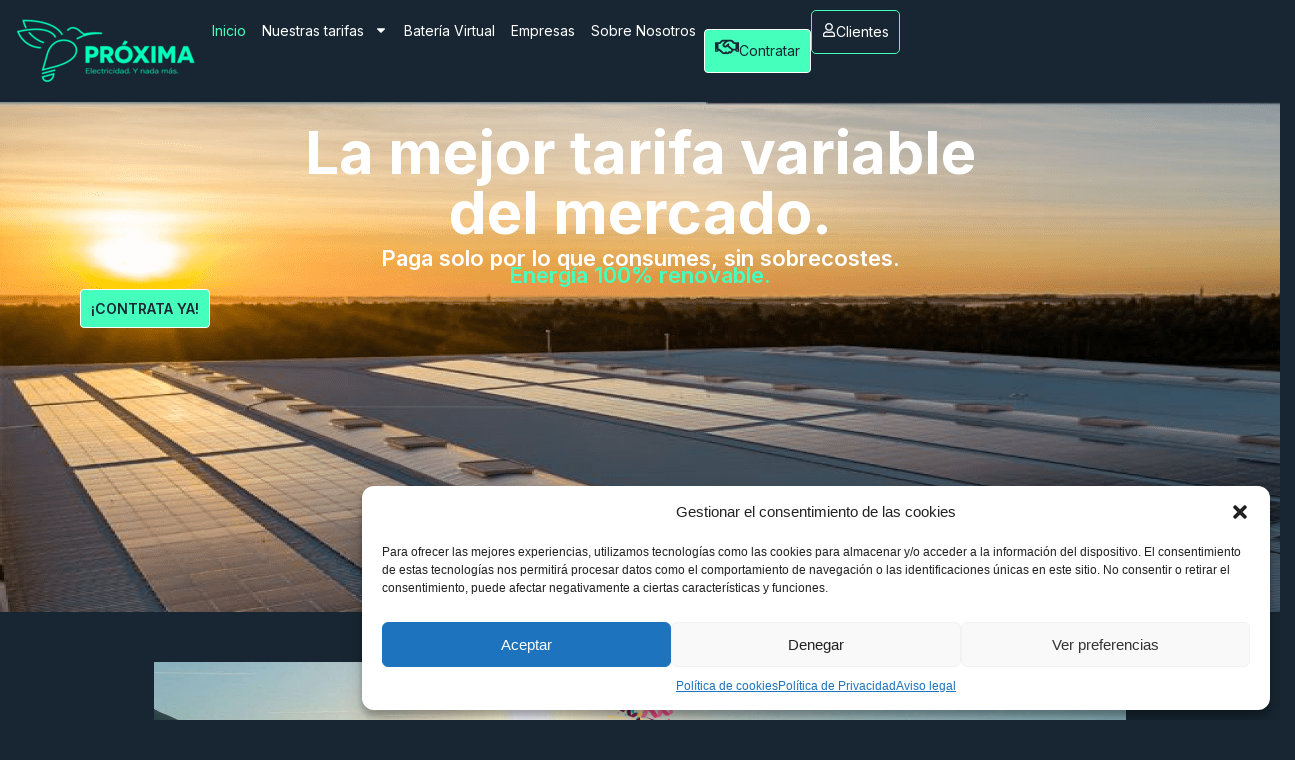

--- FILE ---
content_type: text/html; charset=UTF-8
request_url: https://proximaenergia.com/
body_size: 100243
content:
<!doctype html>
<html lang="es">
<head>
	<meta charset="UTF-8">
	<meta name="viewport" content="width=device-width, initial-scale=1">
	<link rel="profile" href="https://gmpg.org/xfn/11">
	<meta name='robots' content='index, follow, max-image-preview:large, max-snippet:-1, max-video-preview:-1' />
	<style>img:is([sizes="auto" i], [sizes^="auto," i]) { contain-intrinsic-size: 3000px 1500px }</style>
	
	<!-- This site is optimized with the Yoast SEO plugin v23.5 - https://yoast.com/wordpress/plugins/seo/ -->
	<title>Tarifa Variable de Luz y Batería Virtual - Próxima Energía</title>
	<meta name="description" content="Tarifa variable de luz sin letra pequeña, sin trucos, la compañia de luz con tarifa al menor precio. No somos una eléctrica más, somos menos." />
	<link rel="canonical" href="https://proximaenergia.com/" />
	<meta property="og:locale" content="es_ES" />
	<meta property="og:type" content="website" />
	<meta property="og:title" content="Tarifa Variable de Luz y Batería Virtual - Próxima Energía" />
	<meta property="og:description" content="Tarifa variable de luz sin letra pequeña, sin trucos, la compañia de luz con tarifa al menor precio. No somos una eléctrica más, somos menos." />
	<meta property="og:url" content="https://proximaenergia.com/" />
	<meta property="og:site_name" content="Próxima Energía" />
	<meta property="article:publisher" content="https://www.facebook.com/proximaenergia" />
	<meta property="article:modified_time" content="2025-07-28T19:36:15+00:00" />
	<meta property="og:image" content="https://proximaenergia.com/wp-content/uploads/2025/02/icon_2.png" />
	<meta name="twitter:card" content="summary_large_image" />
	<meta name="twitter:site" content="@proximaenergia" />
	<script type="application/ld+json" class="yoast-schema-graph">{"@context":"https://schema.org","@graph":[{"@type":"WebPage","@id":"https://proximaenergia.com/","url":"https://proximaenergia.com/","name":"Tarifa Variable de Luz y Batería Virtual - Próxima Energía","isPartOf":{"@id":"https://proximaenergia.com/#website"},"primaryImageOfPage":{"@id":"https://proximaenergia.com/#primaryimage"},"image":{"@id":"https://proximaenergia.com/#primaryimage"},"thumbnailUrl":"https://proximaenergia.com/wp-content/uploads/2025/02/icon_2.png","datePublished":"2024-04-17T11:21:52+00:00","dateModified":"2025-07-28T19:36:15+00:00","description":"Tarifa variable de luz sin letra pequeña, sin trucos, la compañia de luz con tarifa al menor precio. No somos una eléctrica más, somos menos.","breadcrumb":{"@id":"https://proximaenergia.com/#breadcrumb"},"inLanguage":"es","potentialAction":[{"@type":"ReadAction","target":["https://proximaenergia.com/"]}]},{"@type":"ImageObject","inLanguage":"es","@id":"https://proximaenergia.com/#primaryimage","url":"https://proximaenergia.com/wp-content/uploads/2025/02/icon_2.png","contentUrl":"https://proximaenergia.com/wp-content/uploads/2025/02/icon_2.png","width":620,"height":630},{"@type":"BreadcrumbList","@id":"https://proximaenergia.com/#breadcrumb","itemListElement":[{"@type":"ListItem","position":1,"name":"Inicio"}]},{"@type":"WebSite","@id":"https://proximaenergia.com/#website","url":"https://proximaenergia.com/","name":"Próxima Energía","description":"Electricidad y nada más","alternateName":"Próxima","potentialAction":[{"@type":"SearchAction","target":{"@type":"EntryPoint","urlTemplate":"https://proximaenergia.com/?s={search_term_string}"},"query-input":{"@type":"PropertyValueSpecification","valueRequired":true,"valueName":"search_term_string"}}],"inLanguage":"es"}]}</script>
	<!-- / Yoast SEO plugin. -->


<link rel='dns-prefetch' href='//www.googletagmanager.com' />
<link rel="alternate" type="application/rss+xml" title="Próxima Energía &raquo; Feed" href="https://proximaenergia.com/feed/" />
<link rel="alternate" type="application/rss+xml" title="Próxima Energía &raquo; Feed de los comentarios" href="https://proximaenergia.com/comments/feed/" />
<script>
window._wpemojiSettings = {"baseUrl":"https:\/\/s.w.org\/images\/core\/emoji\/15.0.3\/72x72\/","ext":".png","svgUrl":"https:\/\/s.w.org\/images\/core\/emoji\/15.0.3\/svg\/","svgExt":".svg","source":{"concatemoji":"https:\/\/proximaenergia.com\/wp-includes\/js\/wp-emoji-release.min.js?ver=6.7.1"}};
/*! This file is auto-generated */
!function(i,n){var o,s,e;function c(e){try{var t={supportTests:e,timestamp:(new Date).valueOf()};sessionStorage.setItem(o,JSON.stringify(t))}catch(e){}}function p(e,t,n){e.clearRect(0,0,e.canvas.width,e.canvas.height),e.fillText(t,0,0);var t=new Uint32Array(e.getImageData(0,0,e.canvas.width,e.canvas.height).data),r=(e.clearRect(0,0,e.canvas.width,e.canvas.height),e.fillText(n,0,0),new Uint32Array(e.getImageData(0,0,e.canvas.width,e.canvas.height).data));return t.every(function(e,t){return e===r[t]})}function u(e,t,n){switch(t){case"flag":return n(e,"\ud83c\udff3\ufe0f\u200d\u26a7\ufe0f","\ud83c\udff3\ufe0f\u200b\u26a7\ufe0f")?!1:!n(e,"\ud83c\uddfa\ud83c\uddf3","\ud83c\uddfa\u200b\ud83c\uddf3")&&!n(e,"\ud83c\udff4\udb40\udc67\udb40\udc62\udb40\udc65\udb40\udc6e\udb40\udc67\udb40\udc7f","\ud83c\udff4\u200b\udb40\udc67\u200b\udb40\udc62\u200b\udb40\udc65\u200b\udb40\udc6e\u200b\udb40\udc67\u200b\udb40\udc7f");case"emoji":return!n(e,"\ud83d\udc26\u200d\u2b1b","\ud83d\udc26\u200b\u2b1b")}return!1}function f(e,t,n){var r="undefined"!=typeof WorkerGlobalScope&&self instanceof WorkerGlobalScope?new OffscreenCanvas(300,150):i.createElement("canvas"),a=r.getContext("2d",{willReadFrequently:!0}),o=(a.textBaseline="top",a.font="600 32px Arial",{});return e.forEach(function(e){o[e]=t(a,e,n)}),o}function t(e){var t=i.createElement("script");t.src=e,t.defer=!0,i.head.appendChild(t)}"undefined"!=typeof Promise&&(o="wpEmojiSettingsSupports",s=["flag","emoji"],n.supports={everything:!0,everythingExceptFlag:!0},e=new Promise(function(e){i.addEventListener("DOMContentLoaded",e,{once:!0})}),new Promise(function(t){var n=function(){try{var e=JSON.parse(sessionStorage.getItem(o));if("object"==typeof e&&"number"==typeof e.timestamp&&(new Date).valueOf()<e.timestamp+604800&&"object"==typeof e.supportTests)return e.supportTests}catch(e){}return null}();if(!n){if("undefined"!=typeof Worker&&"undefined"!=typeof OffscreenCanvas&&"undefined"!=typeof URL&&URL.createObjectURL&&"undefined"!=typeof Blob)try{var e="postMessage("+f.toString()+"("+[JSON.stringify(s),u.toString(),p.toString()].join(",")+"));",r=new Blob([e],{type:"text/javascript"}),a=new Worker(URL.createObjectURL(r),{name:"wpTestEmojiSupports"});return void(a.onmessage=function(e){c(n=e.data),a.terminate(),t(n)})}catch(e){}c(n=f(s,u,p))}t(n)}).then(function(e){for(var t in e)n.supports[t]=e[t],n.supports.everything=n.supports.everything&&n.supports[t],"flag"!==t&&(n.supports.everythingExceptFlag=n.supports.everythingExceptFlag&&n.supports[t]);n.supports.everythingExceptFlag=n.supports.everythingExceptFlag&&!n.supports.flag,n.DOMReady=!1,n.readyCallback=function(){n.DOMReady=!0}}).then(function(){return e}).then(function(){var e;n.supports.everything||(n.readyCallback(),(e=n.source||{}).concatemoji?t(e.concatemoji):e.wpemoji&&e.twemoji&&(t(e.twemoji),t(e.wpemoji)))}))}((window,document),window._wpemojiSettings);
</script>
<style id='wp-emoji-styles-inline-css'>

	img.wp-smiley, img.emoji {
		display: inline !important;
		border: none !important;
		box-shadow: none !important;
		height: 1em !important;
		width: 1em !important;
		margin: 0 0.07em !important;
		vertical-align: -0.1em !important;
		background: none !important;
		padding: 0 !important;
	}
</style>
<link rel='stylesheet' id='contact-form-7-css' href='https://proximaenergia.com/wp-content/plugins/contact-form-7/includes/css/styles.css?ver=5.9.8' media='all' />
<link rel='stylesheet' id='nbcpf-intlTelInput-style-css' href='https://proximaenergia.com/wp-content/plugins/country-phone-field-contact-form-7/assets/css/intlTelInput.min.css?ver=6.7.1' media='all' />
<link rel='stylesheet' id='nbcpf-countryFlag-style-css' href='https://proximaenergia.com/wp-content/plugins/country-phone-field-contact-form-7/assets/css/countrySelect.min.css?ver=6.7.1' media='all' />
<link rel='stylesheet' id='wpcf7-redirect-script-frontend-css' href='https://proximaenergia.com/wp-content/plugins/wpcf7-redirect/build/css/wpcf7-redirect-frontend.min.css?ver=1.1' media='all' />
<link rel='stylesheet' id='cmplz-general-css' href='https://proximaenergia.com/wp-content/plugins/complianz-gdpr/assets/css/cookieblocker.min.css?ver=1737967506' media='all' />
<link rel='stylesheet' id='hello-elementor-css' href='https://proximaenergia.com/wp-content/themes/hello-elementor/style.min.css?ver=3.1.1' media='all' />
<link rel='stylesheet' id='hello-elementor-theme-style-css' href='https://proximaenergia.com/wp-content/themes/hello-elementor/theme.min.css?ver=3.1.1' media='all' />
<link rel='stylesheet' id='hello-elementor-header-footer-css' href='https://proximaenergia.com/wp-content/themes/hello-elementor/header-footer.min.css?ver=3.1.1' media='all' />
<link rel='stylesheet' id='elementor-frontend-css' href='https://proximaenergia.com/wp-content/plugins/elementor/assets/css/frontend.min.css?ver=3.24.5' media='all' />
<style id='elementor-frontend-inline-css'>
.elementor-kit-5072{--e-global-color-primary:#45FFBC;--e-global-color-secondary:#D3D3D3;--e-global-color-text:#FFFFFF;--e-global-color-accent:#172632;--e-global-color-ef4a382:#8A1927;--e-global-color-1428791:#5891BF;--e-global-color-e2ae60e:#3B6180;--e-global-color-9c98d2d:#B1B1B1;--e-global-color-a154cc3:#22384A;--e-global-typography-primary-font-family:"Novecento";--e-global-typography-primary-font-size:40px;--e-global-typography-primary-font-weight:800;--e-global-typography-primary-line-height:60px;--e-global-typography-secondary-font-family:"Novecento";--e-global-typography-secondary-font-size:28px;--e-global-typography-secondary-font-weight:800;--e-global-typography-secondary-line-height:24px;--e-global-typography-secondary-letter-spacing:1%;--e-global-typography-text-font-family:"Acumin";--e-global-typography-text-font-size:16px;--e-global-typography-text-font-weight:400;--e-global-typography-text-line-height:22px;--e-global-typography-text-letter-spacing:1%;--e-global-typography-accent-font-family:"Acumin";--e-global-typography-accent-font-size:24px;--e-global-typography-accent-font-weight:500;--e-global-typography-accent-line-height:32px;}.elementor-kit-5072 a{color:#45FFBC;}.elementor-kit-5072 a:hover{color:var( --e-global-color-text );}.elementor-section.elementor-section-boxed > .elementor-container{max-width:1140px;}.e-con{--container-max-width:1140px;}.elementor-widget:not(:last-child){margin-block-end:20px;}.elementor-element{--widgets-spacing:20px 20px;}{}h1.entry-title{display:var(--page-title-display);}.site-header .site-branding{flex-direction:column;align-items:stretch;}.site-header{padding-inline-end:0px;padding-inline-start:0px;}.site-footer .site-branding{flex-direction:column;align-items:stretch;}@media(max-width:1024px){.elementor-section.elementor-section-boxed > .elementor-container{max-width:1024px;}.e-con{--container-max-width:1024px;}}@media(max-width:767px){.elementor-section.elementor-section-boxed > .elementor-container{max-width:767px;}.e-con{--container-max-width:767px;}}
.elementor-widget-heading .elementor-heading-title{color:var( --e-global-color-primary );font-family:var( --e-global-typography-primary-font-family ), Sans-serif;font-size:var( --e-global-typography-primary-font-size );font-weight:var( --e-global-typography-primary-font-weight );line-height:var( --e-global-typography-primary-line-height );}.elementor-widget-image .widget-image-caption{color:var( --e-global-color-text );font-family:var( --e-global-typography-text-font-family ), Sans-serif;font-size:var( --e-global-typography-text-font-size );font-weight:var( --e-global-typography-text-font-weight );line-height:var( --e-global-typography-text-line-height );letter-spacing:var( --e-global-typography-text-letter-spacing );}.elementor-widget-text-editor{color:var( --e-global-color-text );font-family:var( --e-global-typography-text-font-family ), Sans-serif;font-size:var( --e-global-typography-text-font-size );font-weight:var( --e-global-typography-text-font-weight );line-height:var( --e-global-typography-text-line-height );letter-spacing:var( --e-global-typography-text-letter-spacing );}.elementor-widget-text-editor.elementor-drop-cap-view-stacked .elementor-drop-cap{background-color:var( --e-global-color-primary );}.elementor-widget-text-editor.elementor-drop-cap-view-framed .elementor-drop-cap, .elementor-widget-text-editor.elementor-drop-cap-view-default .elementor-drop-cap{color:var( --e-global-color-primary );border-color:var( --e-global-color-primary );}.elementor-widget-button .elementor-button{background-color:var( --e-global-color-accent );font-family:var( --e-global-typography-accent-font-family ), Sans-serif;font-size:var( --e-global-typography-accent-font-size );font-weight:var( --e-global-typography-accent-font-weight );line-height:var( --e-global-typography-accent-line-height );}.elementor-widget-divider{--divider-color:var( --e-global-color-secondary );}.elementor-widget-divider .elementor-divider__text{color:var( --e-global-color-secondary );font-family:var( --e-global-typography-secondary-font-family ), Sans-serif;font-size:var( --e-global-typography-secondary-font-size );font-weight:var( --e-global-typography-secondary-font-weight );line-height:var( --e-global-typography-secondary-line-height );letter-spacing:var( --e-global-typography-secondary-letter-spacing );}.elementor-widget-divider.elementor-view-stacked .elementor-icon{background-color:var( --e-global-color-secondary );}.elementor-widget-divider.elementor-view-framed .elementor-icon, .elementor-widget-divider.elementor-view-default .elementor-icon{color:var( --e-global-color-secondary );border-color:var( --e-global-color-secondary );}.elementor-widget-divider.elementor-view-framed .elementor-icon, .elementor-widget-divider.elementor-view-default .elementor-icon svg{fill:var( --e-global-color-secondary );}.elementor-widget-image-box .elementor-image-box-title{color:var( --e-global-color-primary );font-family:var( --e-global-typography-primary-font-family ), Sans-serif;font-size:var( --e-global-typography-primary-font-size );font-weight:var( --e-global-typography-primary-font-weight );line-height:var( --e-global-typography-primary-line-height );}.elementor-widget-image-box .elementor-image-box-description{color:var( --e-global-color-text );font-family:var( --e-global-typography-text-font-family ), Sans-serif;font-size:var( --e-global-typography-text-font-size );font-weight:var( --e-global-typography-text-font-weight );line-height:var( --e-global-typography-text-line-height );letter-spacing:var( --e-global-typography-text-letter-spacing );}.elementor-widget-icon.elementor-view-stacked .elementor-icon{background-color:var( --e-global-color-primary );}.elementor-widget-icon.elementor-view-framed .elementor-icon, .elementor-widget-icon.elementor-view-default .elementor-icon{color:var( --e-global-color-primary );border-color:var( --e-global-color-primary );}.elementor-widget-icon.elementor-view-framed .elementor-icon, .elementor-widget-icon.elementor-view-default .elementor-icon svg{fill:var( --e-global-color-primary );}.elementor-widget-icon-box.elementor-view-stacked .elementor-icon{background-color:var( --e-global-color-primary );}.elementor-widget-icon-box.elementor-view-framed .elementor-icon, .elementor-widget-icon-box.elementor-view-default .elementor-icon{fill:var( --e-global-color-primary );color:var( --e-global-color-primary );border-color:var( --e-global-color-primary );}.elementor-widget-icon-box .elementor-icon-box-title{color:var( --e-global-color-primary );}.elementor-widget-icon-box .elementor-icon-box-title, .elementor-widget-icon-box .elementor-icon-box-title a{font-family:var( --e-global-typography-primary-font-family ), Sans-serif;font-size:var( --e-global-typography-primary-font-size );font-weight:var( --e-global-typography-primary-font-weight );line-height:var( --e-global-typography-primary-line-height );}.elementor-widget-icon-box .elementor-icon-box-description{color:var( --e-global-color-text );font-family:var( --e-global-typography-text-font-family ), Sans-serif;font-size:var( --e-global-typography-text-font-size );font-weight:var( --e-global-typography-text-font-weight );line-height:var( --e-global-typography-text-line-height );letter-spacing:var( --e-global-typography-text-letter-spacing );}.elementor-widget-star-rating .elementor-star-rating__title{color:var( --e-global-color-text );font-family:var( --e-global-typography-text-font-family ), Sans-serif;font-size:var( --e-global-typography-text-font-size );font-weight:var( --e-global-typography-text-font-weight );line-height:var( --e-global-typography-text-line-height );letter-spacing:var( --e-global-typography-text-letter-spacing );}.elementor-widget-image-gallery .gallery-item .gallery-caption{font-family:var( --e-global-typography-accent-font-family ), Sans-serif;font-size:var( --e-global-typography-accent-font-size );font-weight:var( --e-global-typography-accent-font-weight );line-height:var( --e-global-typography-accent-line-height );}.elementor-widget-icon-list .elementor-icon-list-item:not(:last-child):after{border-color:var( --e-global-color-text );}.elementor-widget-icon-list .elementor-icon-list-icon i{color:var( --e-global-color-primary );}.elementor-widget-icon-list .elementor-icon-list-icon svg{fill:var( --e-global-color-primary );}.elementor-widget-icon-list .elementor-icon-list-item > .elementor-icon-list-text, .elementor-widget-icon-list .elementor-icon-list-item > a{font-family:var( --e-global-typography-text-font-family ), Sans-serif;font-size:var( --e-global-typography-text-font-size );font-weight:var( --e-global-typography-text-font-weight );line-height:var( --e-global-typography-text-line-height );letter-spacing:var( --e-global-typography-text-letter-spacing );}.elementor-widget-icon-list .elementor-icon-list-text{color:var( --e-global-color-secondary );}.elementor-widget-counter .elementor-counter-number-wrapper{color:var( --e-global-color-primary );font-family:var( --e-global-typography-primary-font-family ), Sans-serif;font-size:var( --e-global-typography-primary-font-size );font-weight:var( --e-global-typography-primary-font-weight );line-height:var( --e-global-typography-primary-line-height );}.elementor-widget-counter .elementor-counter-title{color:var( --e-global-color-secondary );font-family:var( --e-global-typography-secondary-font-family ), Sans-serif;font-size:var( --e-global-typography-secondary-font-size );font-weight:var( --e-global-typography-secondary-font-weight );line-height:var( --e-global-typography-secondary-line-height );letter-spacing:var( --e-global-typography-secondary-letter-spacing );}.elementor-widget-progress .elementor-progress-wrapper .elementor-progress-bar{background-color:var( --e-global-color-primary );}.elementor-widget-progress .elementor-title{color:var( --e-global-color-primary );font-family:var( --e-global-typography-text-font-family ), Sans-serif;font-size:var( --e-global-typography-text-font-size );font-weight:var( --e-global-typography-text-font-weight );line-height:var( --e-global-typography-text-line-height );letter-spacing:var( --e-global-typography-text-letter-spacing );}.elementor-widget-testimonial .elementor-testimonial-content{color:var( --e-global-color-text );font-family:var( --e-global-typography-text-font-family ), Sans-serif;font-size:var( --e-global-typography-text-font-size );font-weight:var( --e-global-typography-text-font-weight );line-height:var( --e-global-typography-text-line-height );letter-spacing:var( --e-global-typography-text-letter-spacing );}.elementor-widget-testimonial .elementor-testimonial-name{color:var( --e-global-color-primary );font-family:var( --e-global-typography-primary-font-family ), Sans-serif;font-size:var( --e-global-typography-primary-font-size );font-weight:var( --e-global-typography-primary-font-weight );line-height:var( --e-global-typography-primary-line-height );}.elementor-widget-testimonial .elementor-testimonial-job{color:var( --e-global-color-secondary );font-family:var( --e-global-typography-secondary-font-family ), Sans-serif;font-size:var( --e-global-typography-secondary-font-size );font-weight:var( --e-global-typography-secondary-font-weight );line-height:var( --e-global-typography-secondary-line-height );letter-spacing:var( --e-global-typography-secondary-letter-spacing );}.elementor-widget-tabs .elementor-tab-title, .elementor-widget-tabs .elementor-tab-title a{color:var( --e-global-color-primary );}.elementor-widget-tabs .elementor-tab-title.elementor-active,
					 .elementor-widget-tabs .elementor-tab-title.elementor-active a{color:var( --e-global-color-accent );}.elementor-widget-tabs .elementor-tab-title{font-family:var( --e-global-typography-primary-font-family ), Sans-serif;font-size:var( --e-global-typography-primary-font-size );font-weight:var( --e-global-typography-primary-font-weight );line-height:var( --e-global-typography-primary-line-height );}.elementor-widget-tabs .elementor-tab-content{color:var( --e-global-color-text );font-family:var( --e-global-typography-text-font-family ), Sans-serif;font-size:var( --e-global-typography-text-font-size );font-weight:var( --e-global-typography-text-font-weight );line-height:var( --e-global-typography-text-line-height );letter-spacing:var( --e-global-typography-text-letter-spacing );}.elementor-widget-accordion .elementor-accordion-icon, .elementor-widget-accordion .elementor-accordion-title{color:var( --e-global-color-primary );}.elementor-widget-accordion .elementor-accordion-icon svg{fill:var( --e-global-color-primary );}.elementor-widget-accordion .elementor-active .elementor-accordion-icon, .elementor-widget-accordion .elementor-active .elementor-accordion-title{color:var( --e-global-color-accent );}.elementor-widget-accordion .elementor-active .elementor-accordion-icon svg{fill:var( --e-global-color-accent );}.elementor-widget-accordion .elementor-accordion-title{font-family:var( --e-global-typography-primary-font-family ), Sans-serif;font-size:var( --e-global-typography-primary-font-size );font-weight:var( --e-global-typography-primary-font-weight );line-height:var( --e-global-typography-primary-line-height );}.elementor-widget-accordion .elementor-tab-content{color:var( --e-global-color-text );font-family:var( --e-global-typography-text-font-family ), Sans-serif;font-size:var( --e-global-typography-text-font-size );font-weight:var( --e-global-typography-text-font-weight );line-height:var( --e-global-typography-text-line-height );letter-spacing:var( --e-global-typography-text-letter-spacing );}.elementor-widget-toggle .elementor-toggle-title, .elementor-widget-toggle .elementor-toggle-icon{color:var( --e-global-color-primary );}.elementor-widget-toggle .elementor-toggle-icon svg{fill:var( --e-global-color-primary );}.elementor-widget-toggle .elementor-tab-title.elementor-active a, .elementor-widget-toggle .elementor-tab-title.elementor-active .elementor-toggle-icon{color:var( --e-global-color-accent );}.elementor-widget-toggle .elementor-toggle-title{font-family:var( --e-global-typography-primary-font-family ), Sans-serif;font-size:var( --e-global-typography-primary-font-size );font-weight:var( --e-global-typography-primary-font-weight );line-height:var( --e-global-typography-primary-line-height );}.elementor-widget-toggle .elementor-tab-content{color:var( --e-global-color-text );font-family:var( --e-global-typography-text-font-family ), Sans-serif;font-size:var( --e-global-typography-text-font-size );font-weight:var( --e-global-typography-text-font-weight );line-height:var( --e-global-typography-text-line-height );letter-spacing:var( --e-global-typography-text-letter-spacing );}.elementor-widget-alert .elementor-alert-title{font-family:var( --e-global-typography-primary-font-family ), Sans-serif;font-size:var( --e-global-typography-primary-font-size );font-weight:var( --e-global-typography-primary-font-weight );line-height:var( --e-global-typography-primary-line-height );}.elementor-widget-alert .elementor-alert-description{font-family:var( --e-global-typography-text-font-family ), Sans-serif;font-size:var( --e-global-typography-text-font-size );font-weight:var( --e-global-typography-text-font-weight );line-height:var( --e-global-typography-text-line-height );letter-spacing:var( --e-global-typography-text-letter-spacing );}.elementor-widget-text-path{font-family:var( --e-global-typography-text-font-family ), Sans-serif;font-size:var( --e-global-typography-text-font-size );font-weight:var( --e-global-typography-text-font-weight );line-height:var( --e-global-typography-text-line-height );letter-spacing:var( --e-global-typography-text-letter-spacing );}.elementor-widget-theme-site-logo .widget-image-caption{color:var( --e-global-color-text );font-family:var( --e-global-typography-text-font-family ), Sans-serif;font-size:var( --e-global-typography-text-font-size );font-weight:var( --e-global-typography-text-font-weight );line-height:var( --e-global-typography-text-line-height );letter-spacing:var( --e-global-typography-text-letter-spacing );}.elementor-widget-theme-site-title .elementor-heading-title{color:var( --e-global-color-primary );font-family:var( --e-global-typography-primary-font-family ), Sans-serif;font-size:var( --e-global-typography-primary-font-size );font-weight:var( --e-global-typography-primary-font-weight );line-height:var( --e-global-typography-primary-line-height );}.elementor-widget-theme-page-title .elementor-heading-title{color:var( --e-global-color-primary );font-family:var( --e-global-typography-primary-font-family ), Sans-serif;font-size:var( --e-global-typography-primary-font-size );font-weight:var( --e-global-typography-primary-font-weight );line-height:var( --e-global-typography-primary-line-height );}.elementor-widget-theme-post-title .elementor-heading-title{color:var( --e-global-color-primary );font-family:var( --e-global-typography-primary-font-family ), Sans-serif;font-size:var( --e-global-typography-primary-font-size );font-weight:var( --e-global-typography-primary-font-weight );line-height:var( --e-global-typography-primary-line-height );}.elementor-widget-theme-post-excerpt .elementor-widget-container{color:var( --e-global-color-text );font-family:var( --e-global-typography-text-font-family ), Sans-serif;font-size:var( --e-global-typography-text-font-size );font-weight:var( --e-global-typography-text-font-weight );line-height:var( --e-global-typography-text-line-height );letter-spacing:var( --e-global-typography-text-letter-spacing );}.elementor-widget-theme-post-content{color:var( --e-global-color-text );font-family:var( --e-global-typography-text-font-family ), Sans-serif;font-size:var( --e-global-typography-text-font-size );font-weight:var( --e-global-typography-text-font-weight );line-height:var( --e-global-typography-text-line-height );letter-spacing:var( --e-global-typography-text-letter-spacing );}.elementor-widget-theme-post-featured-image .widget-image-caption{color:var( --e-global-color-text );font-family:var( --e-global-typography-text-font-family ), Sans-serif;font-size:var( --e-global-typography-text-font-size );font-weight:var( --e-global-typography-text-font-weight );line-height:var( --e-global-typography-text-line-height );letter-spacing:var( --e-global-typography-text-letter-spacing );}.elementor-widget-theme-archive-title .elementor-heading-title{color:var( --e-global-color-primary );font-family:var( --e-global-typography-primary-font-family ), Sans-serif;font-size:var( --e-global-typography-primary-font-size );font-weight:var( --e-global-typography-primary-font-weight );line-height:var( --e-global-typography-primary-line-height );}.elementor-widget-archive-posts .elementor-button{background-color:var( --e-global-color-accent );font-family:var( --e-global-typography-accent-font-family ), Sans-serif;font-size:var( --e-global-typography-accent-font-size );font-weight:var( --e-global-typography-accent-font-weight );line-height:var( --e-global-typography-accent-line-height );}.elementor-widget-archive-posts .elementor-post__title, .elementor-widget-archive-posts .elementor-post__title a{color:var( --e-global-color-secondary );font-family:var( --e-global-typography-primary-font-family ), Sans-serif;font-size:var( --e-global-typography-primary-font-size );font-weight:var( --e-global-typography-primary-font-weight );line-height:var( --e-global-typography-primary-line-height );}.elementor-widget-archive-posts .elementor-post__meta-data{font-family:var( --e-global-typography-secondary-font-family ), Sans-serif;font-size:var( --e-global-typography-secondary-font-size );font-weight:var( --e-global-typography-secondary-font-weight );line-height:var( --e-global-typography-secondary-line-height );letter-spacing:var( --e-global-typography-secondary-letter-spacing );}.elementor-widget-archive-posts .elementor-post__excerpt p{font-family:var( --e-global-typography-text-font-family ), Sans-serif;font-size:var( --e-global-typography-text-font-size );font-weight:var( --e-global-typography-text-font-weight );line-height:var( --e-global-typography-text-line-height );letter-spacing:var( --e-global-typography-text-letter-spacing );}.elementor-widget-archive-posts .elementor-post__read-more{color:var( --e-global-color-accent );}.elementor-widget-archive-posts a.elementor-post__read-more{font-family:var( --e-global-typography-accent-font-family ), Sans-serif;font-size:var( --e-global-typography-accent-font-size );font-weight:var( --e-global-typography-accent-font-weight );line-height:var( --e-global-typography-accent-line-height );}.elementor-widget-archive-posts .elementor-post__card .elementor-post__badge{background-color:var( --e-global-color-accent );font-family:var( --e-global-typography-accent-font-family ), Sans-serif;font-weight:var( --e-global-typography-accent-font-weight );line-height:var( --e-global-typography-accent-line-height );}.elementor-widget-archive-posts .elementor-pagination{font-family:var( --e-global-typography-secondary-font-family ), Sans-serif;font-size:var( --e-global-typography-secondary-font-size );font-weight:var( --e-global-typography-secondary-font-weight );line-height:var( --e-global-typography-secondary-line-height );letter-spacing:var( --e-global-typography-secondary-letter-spacing );}.elementor-widget-archive-posts .e-load-more-message{font-family:var( --e-global-typography-secondary-font-family ), Sans-serif;font-size:var( --e-global-typography-secondary-font-size );font-weight:var( --e-global-typography-secondary-font-weight );line-height:var( --e-global-typography-secondary-line-height );letter-spacing:var( --e-global-typography-secondary-letter-spacing );}.elementor-widget-archive-posts .elementor-posts-nothing-found{color:var( --e-global-color-text );font-family:var( --e-global-typography-text-font-family ), Sans-serif;font-size:var( --e-global-typography-text-font-size );font-weight:var( --e-global-typography-text-font-weight );line-height:var( --e-global-typography-text-line-height );letter-spacing:var( --e-global-typography-text-letter-spacing );}.elementor-widget-loop-grid .elementor-button{background-color:var( --e-global-color-accent );font-family:var( --e-global-typography-accent-font-family ), Sans-serif;font-size:var( --e-global-typography-accent-font-size );font-weight:var( --e-global-typography-accent-font-weight );line-height:var( --e-global-typography-accent-line-height );}.elementor-widget-loop-grid .elementor-pagination{font-family:var( --e-global-typography-secondary-font-family ), Sans-serif;font-size:var( --e-global-typography-secondary-font-size );font-weight:var( --e-global-typography-secondary-font-weight );line-height:var( --e-global-typography-secondary-line-height );letter-spacing:var( --e-global-typography-secondary-letter-spacing );}.elementor-widget-loop-grid .e-load-more-message{font-family:var( --e-global-typography-secondary-font-family ), Sans-serif;font-size:var( --e-global-typography-secondary-font-size );font-weight:var( --e-global-typography-secondary-font-weight );line-height:var( --e-global-typography-secondary-line-height );letter-spacing:var( --e-global-typography-secondary-letter-spacing );}.elementor-widget-posts .elementor-button{background-color:var( --e-global-color-accent );font-family:var( --e-global-typography-accent-font-family ), Sans-serif;font-size:var( --e-global-typography-accent-font-size );font-weight:var( --e-global-typography-accent-font-weight );line-height:var( --e-global-typography-accent-line-height );}.elementor-widget-posts .elementor-post__title, .elementor-widget-posts .elementor-post__title a{color:var( --e-global-color-secondary );font-family:var( --e-global-typography-primary-font-family ), Sans-serif;font-size:var( --e-global-typography-primary-font-size );font-weight:var( --e-global-typography-primary-font-weight );line-height:var( --e-global-typography-primary-line-height );}.elementor-widget-posts .elementor-post__meta-data{font-family:var( --e-global-typography-secondary-font-family ), Sans-serif;font-size:var( --e-global-typography-secondary-font-size );font-weight:var( --e-global-typography-secondary-font-weight );line-height:var( --e-global-typography-secondary-line-height );letter-spacing:var( --e-global-typography-secondary-letter-spacing );}.elementor-widget-posts .elementor-post__excerpt p{font-family:var( --e-global-typography-text-font-family ), Sans-serif;font-size:var( --e-global-typography-text-font-size );font-weight:var( --e-global-typography-text-font-weight );line-height:var( --e-global-typography-text-line-height );letter-spacing:var( --e-global-typography-text-letter-spacing );}.elementor-widget-posts .elementor-post__read-more{color:var( --e-global-color-accent );}.elementor-widget-posts a.elementor-post__read-more{font-family:var( --e-global-typography-accent-font-family ), Sans-serif;font-size:var( --e-global-typography-accent-font-size );font-weight:var( --e-global-typography-accent-font-weight );line-height:var( --e-global-typography-accent-line-height );}.elementor-widget-posts .elementor-post__card .elementor-post__badge{background-color:var( --e-global-color-accent );font-family:var( --e-global-typography-accent-font-family ), Sans-serif;font-weight:var( --e-global-typography-accent-font-weight );line-height:var( --e-global-typography-accent-line-height );}.elementor-widget-posts .elementor-pagination{font-family:var( --e-global-typography-secondary-font-family ), Sans-serif;font-size:var( --e-global-typography-secondary-font-size );font-weight:var( --e-global-typography-secondary-font-weight );line-height:var( --e-global-typography-secondary-line-height );letter-spacing:var( --e-global-typography-secondary-letter-spacing );}.elementor-widget-posts .e-load-more-message{font-family:var( --e-global-typography-secondary-font-family ), Sans-serif;font-size:var( --e-global-typography-secondary-font-size );font-weight:var( --e-global-typography-secondary-font-weight );line-height:var( --e-global-typography-secondary-line-height );letter-spacing:var( --e-global-typography-secondary-letter-spacing );}.elementor-widget-portfolio a .elementor-portfolio-item__overlay{background-color:var( --e-global-color-accent );}.elementor-widget-portfolio .elementor-portfolio-item__title{font-family:var( --e-global-typography-primary-font-family ), Sans-serif;font-size:var( --e-global-typography-primary-font-size );font-weight:var( --e-global-typography-primary-font-weight );line-height:var( --e-global-typography-primary-line-height );}.elementor-widget-portfolio .elementor-portfolio__filter{color:var( --e-global-color-text );font-family:var( --e-global-typography-primary-font-family ), Sans-serif;font-size:var( --e-global-typography-primary-font-size );font-weight:var( --e-global-typography-primary-font-weight );line-height:var( --e-global-typography-primary-line-height );}.elementor-widget-portfolio .elementor-portfolio__filter.elementor-active{color:var( --e-global-color-primary );}.elementor-widget-gallery .elementor-gallery-item__title{font-family:var( --e-global-typography-primary-font-family ), Sans-serif;font-size:var( --e-global-typography-primary-font-size );font-weight:var( --e-global-typography-primary-font-weight );line-height:var( --e-global-typography-primary-line-height );}.elementor-widget-gallery .elementor-gallery-item__description{font-family:var( --e-global-typography-text-font-family ), Sans-serif;font-size:var( --e-global-typography-text-font-size );font-weight:var( --e-global-typography-text-font-weight );line-height:var( --e-global-typography-text-line-height );letter-spacing:var( --e-global-typography-text-letter-spacing );}.elementor-widget-gallery{--galleries-title-color-normal:var( --e-global-color-primary );--galleries-title-color-hover:var( --e-global-color-secondary );--galleries-pointer-bg-color-hover:var( --e-global-color-accent );--gallery-title-color-active:var( --e-global-color-secondary );--galleries-pointer-bg-color-active:var( --e-global-color-accent );}.elementor-widget-gallery .elementor-gallery-title{font-family:var( --e-global-typography-primary-font-family ), Sans-serif;font-size:var( --e-global-typography-primary-font-size );font-weight:var( --e-global-typography-primary-font-weight );line-height:var( --e-global-typography-primary-line-height );}.elementor-widget-form .elementor-field-group > label, .elementor-widget-form .elementor-field-subgroup label{color:var( --e-global-color-text );}.elementor-widget-form .elementor-field-group > label{font-family:var( --e-global-typography-text-font-family ), Sans-serif;font-size:var( --e-global-typography-text-font-size );font-weight:var( --e-global-typography-text-font-weight );line-height:var( --e-global-typography-text-line-height );letter-spacing:var( --e-global-typography-text-letter-spacing );}.elementor-widget-form .elementor-field-type-html{color:var( --e-global-color-text );font-family:var( --e-global-typography-text-font-family ), Sans-serif;font-size:var( --e-global-typography-text-font-size );font-weight:var( --e-global-typography-text-font-weight );line-height:var( --e-global-typography-text-line-height );letter-spacing:var( --e-global-typography-text-letter-spacing );}.elementor-widget-form .elementor-field-group .elementor-field{color:var( --e-global-color-text );}.elementor-widget-form .elementor-field-group .elementor-field, .elementor-widget-form .elementor-field-subgroup label{font-family:var( --e-global-typography-text-font-family ), Sans-serif;font-size:var( --e-global-typography-text-font-size );font-weight:var( --e-global-typography-text-font-weight );line-height:var( --e-global-typography-text-line-height );letter-spacing:var( --e-global-typography-text-letter-spacing );}.elementor-widget-form .elementor-button{font-family:var( --e-global-typography-accent-font-family ), Sans-serif;font-size:var( --e-global-typography-accent-font-size );font-weight:var( --e-global-typography-accent-font-weight );line-height:var( --e-global-typography-accent-line-height );}.elementor-widget-form .e-form__buttons__wrapper__button-next{background-color:var( --e-global-color-accent );}.elementor-widget-form .elementor-button[type="submit"]{background-color:var( --e-global-color-accent );}.elementor-widget-form .e-form__buttons__wrapper__button-previous{background-color:var( --e-global-color-accent );}.elementor-widget-form .elementor-message{font-family:var( --e-global-typography-text-font-family ), Sans-serif;font-size:var( --e-global-typography-text-font-size );font-weight:var( --e-global-typography-text-font-weight );line-height:var( --e-global-typography-text-line-height );letter-spacing:var( --e-global-typography-text-letter-spacing );}.elementor-widget-form .e-form__indicators__indicator, .elementor-widget-form .e-form__indicators__indicator__label{font-family:var( --e-global-typography-accent-font-family ), Sans-serif;font-size:var( --e-global-typography-accent-font-size );font-weight:var( --e-global-typography-accent-font-weight );line-height:var( --e-global-typography-accent-line-height );}.elementor-widget-form{--e-form-steps-indicator-inactive-primary-color:var( --e-global-color-text );--e-form-steps-indicator-active-primary-color:var( --e-global-color-accent );--e-form-steps-indicator-completed-primary-color:var( --e-global-color-accent );--e-form-steps-indicator-progress-color:var( --e-global-color-accent );--e-form-steps-indicator-progress-background-color:var( --e-global-color-text );--e-form-steps-indicator-progress-meter-color:var( --e-global-color-text );}.elementor-widget-form .e-form__indicators__indicator__progress__meter{font-family:var( --e-global-typography-accent-font-family ), Sans-serif;font-size:var( --e-global-typography-accent-font-size );font-weight:var( --e-global-typography-accent-font-weight );line-height:var( --e-global-typography-accent-line-height );}.elementor-widget-login .elementor-button{background-color:var( --e-global-color-accent );font-family:var( --e-global-typography-accent-font-family ), Sans-serif;font-size:var( --e-global-typography-accent-font-size );font-weight:var( --e-global-typography-accent-font-weight );line-height:var( --e-global-typography-accent-line-height );}.elementor-widget-login .elementor-field-group > a{color:var( --e-global-color-text );}.elementor-widget-login .elementor-field-group > a:hover{color:var( --e-global-color-accent );}.elementor-widget-login .elementor-form-fields-wrapper label{color:var( --e-global-color-text );font-family:var( --e-global-typography-text-font-family ), Sans-serif;font-size:var( --e-global-typography-text-font-size );font-weight:var( --e-global-typography-text-font-weight );line-height:var( --e-global-typography-text-line-height );letter-spacing:var( --e-global-typography-text-letter-spacing );}.elementor-widget-login .elementor-field-group .elementor-field{color:var( --e-global-color-text );}.elementor-widget-login .elementor-field-group .elementor-field, .elementor-widget-login .elementor-field-subgroup label{font-family:var( --e-global-typography-text-font-family ), Sans-serif;font-size:var( --e-global-typography-text-font-size );font-weight:var( --e-global-typography-text-font-weight );line-height:var( --e-global-typography-text-line-height );letter-spacing:var( --e-global-typography-text-letter-spacing );}.elementor-widget-login .elementor-widget-container .elementor-login__logged-in-message{color:var( --e-global-color-text );font-family:var( --e-global-typography-text-font-family ), Sans-serif;font-size:var( --e-global-typography-text-font-size );font-weight:var( --e-global-typography-text-font-weight );line-height:var( --e-global-typography-text-line-height );letter-spacing:var( --e-global-typography-text-letter-spacing );}.elementor-widget-slides .elementor-slide-heading{font-family:var( --e-global-typography-primary-font-family ), Sans-serif;font-size:var( --e-global-typography-primary-font-size );font-weight:var( --e-global-typography-primary-font-weight );line-height:var( --e-global-typography-primary-line-height );}.elementor-widget-slides .elementor-slide-description{font-family:var( --e-global-typography-secondary-font-family ), Sans-serif;font-size:var( --e-global-typography-secondary-font-size );font-weight:var( --e-global-typography-secondary-font-weight );line-height:var( --e-global-typography-secondary-line-height );letter-spacing:var( --e-global-typography-secondary-letter-spacing );}.elementor-widget-slides .elementor-slide-button{font-family:var( --e-global-typography-accent-font-family ), Sans-serif;font-size:var( --e-global-typography-accent-font-size );font-weight:var( --e-global-typography-accent-font-weight );line-height:var( --e-global-typography-accent-line-height );}.elementor-widget-nav-menu .elementor-nav-menu .elementor-item{font-family:var( --e-global-typography-primary-font-family ), Sans-serif;font-size:var( --e-global-typography-primary-font-size );font-weight:var( --e-global-typography-primary-font-weight );line-height:var( --e-global-typography-primary-line-height );}.elementor-widget-nav-menu .elementor-nav-menu--main .elementor-item{color:var( --e-global-color-text );fill:var( --e-global-color-text );}.elementor-widget-nav-menu .elementor-nav-menu--main .elementor-item:hover,
					.elementor-widget-nav-menu .elementor-nav-menu--main .elementor-item.elementor-item-active,
					.elementor-widget-nav-menu .elementor-nav-menu--main .elementor-item.highlighted,
					.elementor-widget-nav-menu .elementor-nav-menu--main .elementor-item:focus{color:var( --e-global-color-accent );fill:var( --e-global-color-accent );}.elementor-widget-nav-menu .elementor-nav-menu--main:not(.e--pointer-framed) .elementor-item:before,
					.elementor-widget-nav-menu .elementor-nav-menu--main:not(.e--pointer-framed) .elementor-item:after{background-color:var( --e-global-color-accent );}.elementor-widget-nav-menu .e--pointer-framed .elementor-item:before,
					.elementor-widget-nav-menu .e--pointer-framed .elementor-item:after{border-color:var( --e-global-color-accent );}.elementor-widget-nav-menu{--e-nav-menu-divider-color:var( --e-global-color-text );}.elementor-widget-nav-menu .elementor-nav-menu--dropdown .elementor-item, .elementor-widget-nav-menu .elementor-nav-menu--dropdown  .elementor-sub-item{font-family:var( --e-global-typography-accent-font-family ), Sans-serif;font-size:var( --e-global-typography-accent-font-size );font-weight:var( --e-global-typography-accent-font-weight );}.elementor-widget-animated-headline .elementor-headline-dynamic-wrapper path{stroke:var( --e-global-color-accent );}.elementor-widget-animated-headline .elementor-headline-plain-text{color:var( --e-global-color-secondary );}.elementor-widget-animated-headline .elementor-headline{font-family:var( --e-global-typography-primary-font-family ), Sans-serif;font-size:var( --e-global-typography-primary-font-size );font-weight:var( --e-global-typography-primary-font-weight );line-height:var( --e-global-typography-primary-line-height );}.elementor-widget-animated-headline{--dynamic-text-color:var( --e-global-color-secondary );}.elementor-widget-animated-headline .elementor-headline-dynamic-text{font-family:var( --e-global-typography-primary-font-family ), Sans-serif;font-weight:var( --e-global-typography-primary-font-weight );line-height:var( --e-global-typography-primary-line-height );}.elementor-widget-hotspot .widget-image-caption{color:var( --e-global-color-text );font-family:var( --e-global-typography-text-font-family ), Sans-serif;font-size:var( --e-global-typography-text-font-size );font-weight:var( --e-global-typography-text-font-weight );line-height:var( --e-global-typography-text-line-height );letter-spacing:var( --e-global-typography-text-letter-spacing );}.elementor-widget-hotspot{--hotspot-color:var( --e-global-color-primary );--hotspot-box-color:var( --e-global-color-secondary );--tooltip-color:var( --e-global-color-secondary );}.elementor-widget-hotspot .e-hotspot__label{font-family:var( --e-global-typography-primary-font-family ), Sans-serif;font-size:var( --e-global-typography-primary-font-size );font-weight:var( --e-global-typography-primary-font-weight );line-height:var( --e-global-typography-primary-line-height );}.elementor-widget-hotspot .e-hotspot__tooltip{font-family:var( --e-global-typography-secondary-font-family ), Sans-serif;font-size:var( --e-global-typography-secondary-font-size );font-weight:var( --e-global-typography-secondary-font-weight );line-height:var( --e-global-typography-secondary-line-height );letter-spacing:var( --e-global-typography-secondary-letter-spacing );}.elementor-widget-price-list .elementor-price-list-header{color:var( --e-global-color-primary );font-family:var( --e-global-typography-primary-font-family ), Sans-serif;font-size:var( --e-global-typography-primary-font-size );font-weight:var( --e-global-typography-primary-font-weight );line-height:var( --e-global-typography-primary-line-height );}.elementor-widget-price-list .elementor-price-list-price{color:var( --e-global-color-primary );font-family:var( --e-global-typography-primary-font-family ), Sans-serif;font-size:var( --e-global-typography-primary-font-size );font-weight:var( --e-global-typography-primary-font-weight );line-height:var( --e-global-typography-primary-line-height );}.elementor-widget-price-list .elementor-price-list-description{color:var( --e-global-color-text );font-family:var( --e-global-typography-text-font-family ), Sans-serif;font-size:var( --e-global-typography-text-font-size );font-weight:var( --e-global-typography-text-font-weight );line-height:var( --e-global-typography-text-line-height );letter-spacing:var( --e-global-typography-text-letter-spacing );}.elementor-widget-price-list .elementor-price-list-separator{border-bottom-color:var( --e-global-color-secondary );}.elementor-widget-price-table .elementor-price-table__button{background-color:var( --e-global-color-accent );font-family:var( --e-global-typography-accent-font-family ), Sans-serif;font-size:var( --e-global-typography-accent-font-size );font-weight:var( --e-global-typography-accent-font-weight );line-height:var( --e-global-typography-accent-line-height );}.elementor-widget-price-table{--e-price-table-header-background-color:var( --e-global-color-secondary );}.elementor-widget-price-table .elementor-price-table__heading{font-family:var( --e-global-typography-primary-font-family ), Sans-serif;font-size:var( --e-global-typography-primary-font-size );font-weight:var( --e-global-typography-primary-font-weight );line-height:var( --e-global-typography-primary-line-height );}.elementor-widget-price-table .elementor-price-table__subheading{font-family:var( --e-global-typography-secondary-font-family ), Sans-serif;font-size:var( --e-global-typography-secondary-font-size );font-weight:var( --e-global-typography-secondary-font-weight );line-height:var( --e-global-typography-secondary-line-height );letter-spacing:var( --e-global-typography-secondary-letter-spacing );}.elementor-widget-price-table .elementor-price-table .elementor-price-table__price{font-family:var( --e-global-typography-primary-font-family ), Sans-serif;font-size:var( --e-global-typography-primary-font-size );font-weight:var( --e-global-typography-primary-font-weight );line-height:var( --e-global-typography-primary-line-height );}.elementor-widget-price-table .elementor-price-table__original-price{color:var( --e-global-color-secondary );font-family:var( --e-global-typography-primary-font-family ), Sans-serif;font-size:var( --e-global-typography-primary-font-size );font-weight:var( --e-global-typography-primary-font-weight );line-height:var( --e-global-typography-primary-line-height );}.elementor-widget-price-table .elementor-price-table__period{color:var( --e-global-color-secondary );font-family:var( --e-global-typography-secondary-font-family ), Sans-serif;font-size:var( --e-global-typography-secondary-font-size );font-weight:var( --e-global-typography-secondary-font-weight );line-height:var( --e-global-typography-secondary-line-height );letter-spacing:var( --e-global-typography-secondary-letter-spacing );}.elementor-widget-price-table .elementor-price-table__features-list{--e-price-table-features-list-color:var( --e-global-color-text );}.elementor-widget-price-table .elementor-price-table__features-list li{font-family:var( --e-global-typography-text-font-family ), Sans-serif;font-size:var( --e-global-typography-text-font-size );font-weight:var( --e-global-typography-text-font-weight );line-height:var( --e-global-typography-text-line-height );letter-spacing:var( --e-global-typography-text-letter-spacing );}.elementor-widget-price-table .elementor-price-table__features-list li:before{border-top-color:var( --e-global-color-text );}.elementor-widget-price-table .elementor-price-table__additional_info{color:var( --e-global-color-text );font-family:var( --e-global-typography-text-font-family ), Sans-serif;font-size:var( --e-global-typography-text-font-size );font-weight:var( --e-global-typography-text-font-weight );line-height:var( --e-global-typography-text-line-height );letter-spacing:var( --e-global-typography-text-letter-spacing );}.elementor-widget-price-table .elementor-price-table__ribbon-inner{background-color:var( --e-global-color-accent );font-family:var( --e-global-typography-accent-font-family ), Sans-serif;font-size:var( --e-global-typography-accent-font-size );font-weight:var( --e-global-typography-accent-font-weight );line-height:var( --e-global-typography-accent-line-height );}.elementor-widget-flip-box .elementor-flip-box__front .elementor-flip-box__layer__title{font-family:var( --e-global-typography-primary-font-family ), Sans-serif;font-size:var( --e-global-typography-primary-font-size );font-weight:var( --e-global-typography-primary-font-weight );line-height:var( --e-global-typography-primary-line-height );}.elementor-widget-flip-box .elementor-flip-box__front .elementor-flip-box__layer__description{font-family:var( --e-global-typography-text-font-family ), Sans-serif;font-size:var( --e-global-typography-text-font-size );font-weight:var( --e-global-typography-text-font-weight );line-height:var( --e-global-typography-text-line-height );letter-spacing:var( --e-global-typography-text-letter-spacing );}.elementor-widget-flip-box .elementor-flip-box__back .elementor-flip-box__layer__title{font-family:var( --e-global-typography-primary-font-family ), Sans-serif;font-size:var( --e-global-typography-primary-font-size );font-weight:var( --e-global-typography-primary-font-weight );line-height:var( --e-global-typography-primary-line-height );}.elementor-widget-flip-box .elementor-flip-box__back .elementor-flip-box__layer__description{font-family:var( --e-global-typography-text-font-family ), Sans-serif;font-size:var( --e-global-typography-text-font-size );font-weight:var( --e-global-typography-text-font-weight );line-height:var( --e-global-typography-text-line-height );letter-spacing:var( --e-global-typography-text-letter-spacing );}.elementor-widget-flip-box .elementor-flip-box__button{font-family:var( --e-global-typography-accent-font-family ), Sans-serif;font-size:var( --e-global-typography-accent-font-size );font-weight:var( --e-global-typography-accent-font-weight );line-height:var( --e-global-typography-accent-line-height );}.elementor-widget-call-to-action .elementor-cta__title{font-family:var( --e-global-typography-primary-font-family ), Sans-serif;font-size:var( --e-global-typography-primary-font-size );font-weight:var( --e-global-typography-primary-font-weight );line-height:var( --e-global-typography-primary-line-height );}.elementor-widget-call-to-action .elementor-cta__description{font-family:var( --e-global-typography-text-font-family ), Sans-serif;font-size:var( --e-global-typography-text-font-size );font-weight:var( --e-global-typography-text-font-weight );line-height:var( --e-global-typography-text-line-height );letter-spacing:var( --e-global-typography-text-letter-spacing );}.elementor-widget-call-to-action .elementor-cta__button{font-family:var( --e-global-typography-accent-font-family ), Sans-serif;font-size:var( --e-global-typography-accent-font-size );font-weight:var( --e-global-typography-accent-font-weight );line-height:var( --e-global-typography-accent-line-height );}.elementor-widget-call-to-action .elementor-ribbon-inner{background-color:var( --e-global-color-accent );font-family:var( --e-global-typography-accent-font-family ), Sans-serif;font-size:var( --e-global-typography-accent-font-size );font-weight:var( --e-global-typography-accent-font-weight );line-height:var( --e-global-typography-accent-line-height );}.elementor-widget-media-carousel .elementor-carousel-image-overlay{font-family:var( --e-global-typography-accent-font-family ), Sans-serif;font-size:var( --e-global-typography-accent-font-size );font-weight:var( --e-global-typography-accent-font-weight );line-height:var( --e-global-typography-accent-line-height );}.elementor-widget-testimonial-carousel .elementor-testimonial__text{color:var( --e-global-color-text );font-family:var( --e-global-typography-text-font-family ), Sans-serif;font-size:var( --e-global-typography-text-font-size );font-weight:var( --e-global-typography-text-font-weight );line-height:var( --e-global-typography-text-line-height );letter-spacing:var( --e-global-typography-text-letter-spacing );}.elementor-widget-testimonial-carousel .elementor-testimonial__name{color:var( --e-global-color-text );font-family:var( --e-global-typography-primary-font-family ), Sans-serif;font-size:var( --e-global-typography-primary-font-size );font-weight:var( --e-global-typography-primary-font-weight );line-height:var( --e-global-typography-primary-line-height );}.elementor-widget-testimonial-carousel .elementor-testimonial__title{color:var( --e-global-color-primary );font-family:var( --e-global-typography-secondary-font-family ), Sans-serif;font-size:var( --e-global-typography-secondary-font-size );font-weight:var( --e-global-typography-secondary-font-weight );line-height:var( --e-global-typography-secondary-line-height );letter-spacing:var( --e-global-typography-secondary-letter-spacing );}.elementor-widget-reviews .elementor-testimonial__header, .elementor-widget-reviews .elementor-testimonial__name{font-family:var( --e-global-typography-primary-font-family ), Sans-serif;font-size:var( --e-global-typography-primary-font-size );font-weight:var( --e-global-typography-primary-font-weight );line-height:var( --e-global-typography-primary-line-height );}.elementor-widget-reviews .elementor-testimonial__text{font-family:var( --e-global-typography-text-font-family ), Sans-serif;font-size:var( --e-global-typography-text-font-size );font-weight:var( --e-global-typography-text-font-weight );line-height:var( --e-global-typography-text-line-height );letter-spacing:var( --e-global-typography-text-letter-spacing );}.elementor-widget-table-of-contents{--header-color:var( --e-global-color-secondary );--item-text-color:var( --e-global-color-text );--item-text-hover-color:var( --e-global-color-accent );--marker-color:var( --e-global-color-text );}.elementor-widget-table-of-contents .elementor-toc__header, .elementor-widget-table-of-contents .elementor-toc__header-title{font-family:var( --e-global-typography-primary-font-family ), Sans-serif;font-size:var( --e-global-typography-primary-font-size );font-weight:var( --e-global-typography-primary-font-weight );line-height:var( --e-global-typography-primary-line-height );}.elementor-widget-table-of-contents .elementor-toc__list-item{font-family:var( --e-global-typography-text-font-family ), Sans-serif;font-size:var( --e-global-typography-text-font-size );font-weight:var( --e-global-typography-text-font-weight );line-height:var( --e-global-typography-text-line-height );letter-spacing:var( --e-global-typography-text-letter-spacing );}.elementor-widget-countdown .elementor-countdown-item{background-color:var( --e-global-color-primary );}.elementor-widget-countdown .elementor-countdown-digits{font-family:var( --e-global-typography-text-font-family ), Sans-serif;font-size:var( --e-global-typography-text-font-size );font-weight:var( --e-global-typography-text-font-weight );line-height:var( --e-global-typography-text-line-height );letter-spacing:var( --e-global-typography-text-letter-spacing );}.elementor-widget-countdown .elementor-countdown-label{font-family:var( --e-global-typography-secondary-font-family ), Sans-serif;font-size:var( --e-global-typography-secondary-font-size );font-weight:var( --e-global-typography-secondary-font-weight );line-height:var( --e-global-typography-secondary-line-height );letter-spacing:var( --e-global-typography-secondary-letter-spacing );}.elementor-widget-countdown .elementor-countdown-expire--message{color:var( --e-global-color-text );font-family:var( --e-global-typography-text-font-family ), Sans-serif;font-size:var( --e-global-typography-text-font-size );font-weight:var( --e-global-typography-text-font-weight );line-height:var( --e-global-typography-text-line-height );letter-spacing:var( --e-global-typography-text-letter-spacing );}.elementor-widget-search-form input[type="search"].elementor-search-form__input{font-family:var( --e-global-typography-text-font-family ), Sans-serif;font-size:var( --e-global-typography-text-font-size );font-weight:var( --e-global-typography-text-font-weight );line-height:var( --e-global-typography-text-line-height );letter-spacing:var( --e-global-typography-text-letter-spacing );}.elementor-widget-search-form .elementor-search-form__input,
					.elementor-widget-search-form .elementor-search-form__icon,
					.elementor-widget-search-form .elementor-lightbox .dialog-lightbox-close-button,
					.elementor-widget-search-form .elementor-lightbox .dialog-lightbox-close-button:hover,
					.elementor-widget-search-form.elementor-search-form--skin-full_screen input[type="search"].elementor-search-form__input{color:var( --e-global-color-text );fill:var( --e-global-color-text );}.elementor-widget-search-form .elementor-search-form__submit{font-family:var( --e-global-typography-text-font-family ), Sans-serif;font-size:var( --e-global-typography-text-font-size );font-weight:var( --e-global-typography-text-font-weight );line-height:var( --e-global-typography-text-line-height );letter-spacing:var( --e-global-typography-text-letter-spacing );background-color:var( --e-global-color-secondary );}.elementor-widget-author-box .elementor-author-box__name{color:var( --e-global-color-secondary );font-family:var( --e-global-typography-primary-font-family ), Sans-serif;font-size:var( --e-global-typography-primary-font-size );font-weight:var( --e-global-typography-primary-font-weight );line-height:var( --e-global-typography-primary-line-height );}.elementor-widget-author-box .elementor-author-box__bio{color:var( --e-global-color-text );font-family:var( --e-global-typography-text-font-family ), Sans-serif;font-size:var( --e-global-typography-text-font-size );font-weight:var( --e-global-typography-text-font-weight );line-height:var( --e-global-typography-text-line-height );letter-spacing:var( --e-global-typography-text-letter-spacing );}.elementor-widget-author-box .elementor-author-box__button{color:var( --e-global-color-secondary );border-color:var( --e-global-color-secondary );font-family:var( --e-global-typography-accent-font-family ), Sans-serif;font-size:var( --e-global-typography-accent-font-size );font-weight:var( --e-global-typography-accent-font-weight );line-height:var( --e-global-typography-accent-line-height );}.elementor-widget-author-box .elementor-author-box__button:hover{border-color:var( --e-global-color-secondary );color:var( --e-global-color-secondary );}.elementor-widget-post-navigation span.post-navigation__prev--label{color:var( --e-global-color-text );}.elementor-widget-post-navigation span.post-navigation__next--label{color:var( --e-global-color-text );}.elementor-widget-post-navigation span.post-navigation__prev--label, .elementor-widget-post-navigation span.post-navigation__next--label{font-family:var( --e-global-typography-secondary-font-family ), Sans-serif;font-size:var( --e-global-typography-secondary-font-size );font-weight:var( --e-global-typography-secondary-font-weight );letter-spacing:var( --e-global-typography-secondary-letter-spacing );}.elementor-widget-post-navigation span.post-navigation__prev--title, .elementor-widget-post-navigation span.post-navigation__next--title{color:var( --e-global-color-secondary );font-family:var( --e-global-typography-secondary-font-family ), Sans-serif;font-size:var( --e-global-typography-secondary-font-size );font-weight:var( --e-global-typography-secondary-font-weight );letter-spacing:var( --e-global-typography-secondary-letter-spacing );}.elementor-widget-post-info .elementor-icon-list-item:not(:last-child):after{border-color:var( --e-global-color-text );}.elementor-widget-post-info .elementor-icon-list-icon i{color:var( --e-global-color-primary );}.elementor-widget-post-info .elementor-icon-list-icon svg{fill:var( --e-global-color-primary );}.elementor-widget-post-info .elementor-icon-list-text, .elementor-widget-post-info .elementor-icon-list-text a{color:var( --e-global-color-secondary );}.elementor-widget-post-info .elementor-icon-list-item{font-family:var( --e-global-typography-text-font-family ), Sans-serif;font-size:var( --e-global-typography-text-font-size );font-weight:var( --e-global-typography-text-font-weight );line-height:var( --e-global-typography-text-line-height );letter-spacing:var( --e-global-typography-text-letter-spacing );}.elementor-widget-sitemap .elementor-sitemap-title{color:var( --e-global-color-primary );font-family:var( --e-global-typography-primary-font-family ), Sans-serif;font-size:var( --e-global-typography-primary-font-size );font-weight:var( --e-global-typography-primary-font-weight );line-height:var( --e-global-typography-primary-line-height );}.elementor-widget-sitemap .elementor-sitemap-item, .elementor-widget-sitemap span.elementor-sitemap-list, .elementor-widget-sitemap .elementor-sitemap-item a{color:var( --e-global-color-text );font-family:var( --e-global-typography-text-font-family ), Sans-serif;font-size:var( --e-global-typography-text-font-size );font-weight:var( --e-global-typography-text-font-weight );line-height:var( --e-global-typography-text-line-height );letter-spacing:var( --e-global-typography-text-letter-spacing );}.elementor-widget-sitemap .elementor-sitemap-item{color:var( --e-global-color-text );}.elementor-widget-breadcrumbs{font-family:var( --e-global-typography-secondary-font-family ), Sans-serif;font-size:var( --e-global-typography-secondary-font-size );font-weight:var( --e-global-typography-secondary-font-weight );line-height:var( --e-global-typography-secondary-line-height );letter-spacing:var( --e-global-typography-secondary-letter-spacing );}.elementor-widget-blockquote .elementor-blockquote__content{color:var( --e-global-color-text );}.elementor-widget-blockquote .elementor-blockquote__author{color:var( --e-global-color-secondary );}.elementor-widget-lottie{--caption-color:var( --e-global-color-text );}.elementor-widget-lottie .e-lottie__caption{font-family:var( --e-global-typography-text-font-family ), Sans-serif;font-size:var( --e-global-typography-text-font-size );font-weight:var( --e-global-typography-text-font-weight );line-height:var( --e-global-typography-text-line-height );letter-spacing:var( --e-global-typography-text-letter-spacing );}.elementor-widget-video-playlist .e-tabs-wrapper .e-tabs-header .e-tabs-title{color:var( --e-global-color-text );}.elementor-widget-video-playlist .e-tabs-wrapper .e-tabs-header .e-tabs-videos-count{color:var( --e-global-color-text );}.elementor-widget-video-playlist .e-tabs-wrapper .e-tabs-header .e-tabs-header-right-side i{color:var( --e-global-color-text );}.elementor-widget-video-playlist .e-tabs-wrapper .e-tabs-header .e-tabs-header-right-side svg{fill:var( --e-global-color-text );}.elementor-widget-video-playlist .e-tabs-items .e-tab-title .e-tab-title-text{color:var( --e-global-color-text );font-family:var( --e-global-typography-text-font-family ), Sans-serif;font-size:var( --e-global-typography-text-font-size );font-weight:var( --e-global-typography-text-font-weight );line-height:var( --e-global-typography-text-line-height );letter-spacing:var( --e-global-typography-text-letter-spacing );}.elementor-widget-video-playlist .e-tabs-items .e-tab-title .e-tab-title-text a{color:var( --e-global-color-text );}.elementor-widget-video-playlist .e-tabs-items .e-tab-title .e-tab-duration{color:var( --e-global-color-text );}.elementor-widget-video-playlist .e-tabs-items-wrapper .e-tab-title:where( .e-active, :hover ) .e-tab-title-text{color:var( --e-global-color-text );font-family:var( --e-global-typography-text-font-family ), Sans-serif;font-size:var( --e-global-typography-text-font-size );font-weight:var( --e-global-typography-text-font-weight );line-height:var( --e-global-typography-text-line-height );letter-spacing:var( --e-global-typography-text-letter-spacing );}.elementor-widget-video-playlist .e-tabs-items-wrapper .e-tab-title:where( .e-active, :hover ) .e-tab-title-text a{color:var( --e-global-color-text );}.elementor-widget-video-playlist .e-tabs-items-wrapper .e-tab-title:where( .e-active, :hover ) .e-tab-duration{color:var( --e-global-color-text );}.elementor-widget-video-playlist .e-tabs-items-wrapper .e-section-title{color:var( --e-global-color-text );}.elementor-widget-video-playlist .e-tabs-inner-tabs .e-inner-tabs-wrapper .e-inner-tab-title a{font-family:var( --e-global-typography-text-font-family ), Sans-serif;font-size:var( --e-global-typography-text-font-size );font-weight:var( --e-global-typography-text-font-weight );line-height:var( --e-global-typography-text-line-height );letter-spacing:var( --e-global-typography-text-letter-spacing );}.elementor-widget-video-playlist .e-tabs-inner-tabs .e-inner-tabs-content-wrapper .e-inner-tab-content .e-inner-tab-text{font-family:var( --e-global-typography-text-font-family ), Sans-serif;font-size:var( --e-global-typography-text-font-size );font-weight:var( --e-global-typography-text-font-weight );line-height:var( --e-global-typography-text-line-height );letter-spacing:var( --e-global-typography-text-letter-spacing );}.elementor-widget-video-playlist .e-tabs-inner-tabs .e-inner-tabs-content-wrapper .e-inner-tab-content button{color:var( --e-global-color-text );font-family:var( --e-global-typography-accent-font-family ), Sans-serif;font-size:var( --e-global-typography-accent-font-size );font-weight:var( --e-global-typography-accent-font-weight );line-height:var( --e-global-typography-accent-line-height );}.elementor-widget-video-playlist .e-tabs-inner-tabs .e-inner-tabs-content-wrapper .e-inner-tab-content button:hover{color:var( --e-global-color-text );}.elementor-widget-paypal-button .elementor-button{background-color:var( --e-global-color-accent );font-family:var( --e-global-typography-accent-font-family ), Sans-serif;font-size:var( --e-global-typography-accent-font-size );font-weight:var( --e-global-typography-accent-font-weight );line-height:var( --e-global-typography-accent-line-height );}.elementor-widget-paypal-button .elementor-message{font-family:var( --e-global-typography-text-font-family ), Sans-serif;font-size:var( --e-global-typography-text-font-size );font-weight:var( --e-global-typography-text-font-weight );line-height:var( --e-global-typography-text-line-height );letter-spacing:var( --e-global-typography-text-letter-spacing );}.elementor-widget-stripe-button .elementor-button{background-color:var( --e-global-color-accent );font-family:var( --e-global-typography-accent-font-family ), Sans-serif;font-size:var( --e-global-typography-accent-font-size );font-weight:var( --e-global-typography-accent-font-weight );line-height:var( --e-global-typography-accent-line-height );}.elementor-widget-stripe-button .elementor-message{font-family:var( --e-global-typography-text-font-family ), Sans-serif;font-size:var( --e-global-typography-text-font-size );font-weight:var( --e-global-typography-text-font-weight );line-height:var( --e-global-typography-text-line-height );letter-spacing:var( --e-global-typography-text-letter-spacing );}.elementor-widget-progress-tracker .current-progress-percentage{font-family:var( --e-global-typography-text-font-family ), Sans-serif;font-size:var( --e-global-typography-text-font-size );font-weight:var( --e-global-typography-text-font-weight );line-height:var( --e-global-typography-text-line-height );letter-spacing:var( --e-global-typography-text-letter-spacing );}.elementor-widget-search{--e-search-input-color:var( --e-global-color-text );}.elementor-widget-search.e-focus{--e-search-input-color:var( --e-global-color-text );}@media(max-width:1024px){.elementor-widget-heading .elementor-heading-title{font-size:var( --e-global-typography-primary-font-size );line-height:var( --e-global-typography-primary-line-height );}.elementor-widget-image .widget-image-caption{font-size:var( --e-global-typography-text-font-size );line-height:var( --e-global-typography-text-line-height );letter-spacing:var( --e-global-typography-text-letter-spacing );}.elementor-widget-text-editor{font-size:var( --e-global-typography-text-font-size );line-height:var( --e-global-typography-text-line-height );letter-spacing:var( --e-global-typography-text-letter-spacing );}.elementor-widget-button .elementor-button{font-size:var( --e-global-typography-accent-font-size );line-height:var( --e-global-typography-accent-line-height );}.elementor-widget-divider .elementor-divider__text{font-size:var( --e-global-typography-secondary-font-size );line-height:var( --e-global-typography-secondary-line-height );letter-spacing:var( --e-global-typography-secondary-letter-spacing );}.elementor-widget-image-box .elementor-image-box-title{font-size:var( --e-global-typography-primary-font-size );line-height:var( --e-global-typography-primary-line-height );}.elementor-widget-image-box .elementor-image-box-description{font-size:var( --e-global-typography-text-font-size );line-height:var( --e-global-typography-text-line-height );letter-spacing:var( --e-global-typography-text-letter-spacing );}.elementor-widget-icon-box .elementor-icon-box-title, .elementor-widget-icon-box .elementor-icon-box-title a{font-size:var( --e-global-typography-primary-font-size );line-height:var( --e-global-typography-primary-line-height );}.elementor-widget-icon-box .elementor-icon-box-description{font-size:var( --e-global-typography-text-font-size );line-height:var( --e-global-typography-text-line-height );letter-spacing:var( --e-global-typography-text-letter-spacing );}.elementor-widget-star-rating .elementor-star-rating__title{font-size:var( --e-global-typography-text-font-size );line-height:var( --e-global-typography-text-line-height );letter-spacing:var( --e-global-typography-text-letter-spacing );}.elementor-widget-image-gallery .gallery-item .gallery-caption{font-size:var( --e-global-typography-accent-font-size );line-height:var( --e-global-typography-accent-line-height );}.elementor-widget-icon-list .elementor-icon-list-item > .elementor-icon-list-text, .elementor-widget-icon-list .elementor-icon-list-item > a{font-size:var( --e-global-typography-text-font-size );line-height:var( --e-global-typography-text-line-height );letter-spacing:var( --e-global-typography-text-letter-spacing );}.elementor-widget-counter .elementor-counter-number-wrapper{font-size:var( --e-global-typography-primary-font-size );line-height:var( --e-global-typography-primary-line-height );}.elementor-widget-counter .elementor-counter-title{font-size:var( --e-global-typography-secondary-font-size );line-height:var( --e-global-typography-secondary-line-height );letter-spacing:var( --e-global-typography-secondary-letter-spacing );}.elementor-widget-progress .elementor-title{font-size:var( --e-global-typography-text-font-size );line-height:var( --e-global-typography-text-line-height );letter-spacing:var( --e-global-typography-text-letter-spacing );}.elementor-widget-testimonial .elementor-testimonial-content{font-size:var( --e-global-typography-text-font-size );line-height:var( --e-global-typography-text-line-height );letter-spacing:var( --e-global-typography-text-letter-spacing );}.elementor-widget-testimonial .elementor-testimonial-name{font-size:var( --e-global-typography-primary-font-size );line-height:var( --e-global-typography-primary-line-height );}.elementor-widget-testimonial .elementor-testimonial-job{font-size:var( --e-global-typography-secondary-font-size );line-height:var( --e-global-typography-secondary-line-height );letter-spacing:var( --e-global-typography-secondary-letter-spacing );}.elementor-widget-tabs .elementor-tab-title{font-size:var( --e-global-typography-primary-font-size );line-height:var( --e-global-typography-primary-line-height );}.elementor-widget-tabs .elementor-tab-content{font-size:var( --e-global-typography-text-font-size );line-height:var( --e-global-typography-text-line-height );letter-spacing:var( --e-global-typography-text-letter-spacing );}.elementor-widget-accordion .elementor-accordion-title{font-size:var( --e-global-typography-primary-font-size );line-height:var( --e-global-typography-primary-line-height );}.elementor-widget-accordion .elementor-tab-content{font-size:var( --e-global-typography-text-font-size );line-height:var( --e-global-typography-text-line-height );letter-spacing:var( --e-global-typography-text-letter-spacing );}.elementor-widget-toggle .elementor-toggle-title{font-size:var( --e-global-typography-primary-font-size );line-height:var( --e-global-typography-primary-line-height );}.elementor-widget-toggle .elementor-tab-content{font-size:var( --e-global-typography-text-font-size );line-height:var( --e-global-typography-text-line-height );letter-spacing:var( --e-global-typography-text-letter-spacing );}.elementor-widget-alert .elementor-alert-title{font-size:var( --e-global-typography-primary-font-size );line-height:var( --e-global-typography-primary-line-height );}.elementor-widget-alert .elementor-alert-description{font-size:var( --e-global-typography-text-font-size );line-height:var( --e-global-typography-text-line-height );letter-spacing:var( --e-global-typography-text-letter-spacing );}.elementor-widget-text-path{font-size:var( --e-global-typography-text-font-size );line-height:var( --e-global-typography-text-line-height );letter-spacing:var( --e-global-typography-text-letter-spacing );}.elementor-widget-theme-site-logo .widget-image-caption{font-size:var( --e-global-typography-text-font-size );line-height:var( --e-global-typography-text-line-height );letter-spacing:var( --e-global-typography-text-letter-spacing );}.elementor-widget-theme-site-title .elementor-heading-title{font-size:var( --e-global-typography-primary-font-size );line-height:var( --e-global-typography-primary-line-height );}.elementor-widget-theme-page-title .elementor-heading-title{font-size:var( --e-global-typography-primary-font-size );line-height:var( --e-global-typography-primary-line-height );}.elementor-widget-theme-post-title .elementor-heading-title{font-size:var( --e-global-typography-primary-font-size );line-height:var( --e-global-typography-primary-line-height );}.elementor-widget-theme-post-excerpt .elementor-widget-container{font-size:var( --e-global-typography-text-font-size );line-height:var( --e-global-typography-text-line-height );letter-spacing:var( --e-global-typography-text-letter-spacing );}.elementor-widget-theme-post-content{font-size:var( --e-global-typography-text-font-size );line-height:var( --e-global-typography-text-line-height );letter-spacing:var( --e-global-typography-text-letter-spacing );}.elementor-widget-theme-post-featured-image .widget-image-caption{font-size:var( --e-global-typography-text-font-size );line-height:var( --e-global-typography-text-line-height );letter-spacing:var( --e-global-typography-text-letter-spacing );}.elementor-widget-theme-archive-title .elementor-heading-title{font-size:var( --e-global-typography-primary-font-size );line-height:var( --e-global-typography-primary-line-height );}.elementor-widget-archive-posts .elementor-post__title, .elementor-widget-archive-posts .elementor-post__title a{font-size:var( --e-global-typography-primary-font-size );line-height:var( --e-global-typography-primary-line-height );}.elementor-widget-archive-posts .elementor-post__meta-data{font-size:var( --e-global-typography-secondary-font-size );line-height:var( --e-global-typography-secondary-line-height );letter-spacing:var( --e-global-typography-secondary-letter-spacing );}.elementor-widget-archive-posts .elementor-post__excerpt p{font-size:var( --e-global-typography-text-font-size );line-height:var( --e-global-typography-text-line-height );letter-spacing:var( --e-global-typography-text-letter-spacing );}.elementor-widget-archive-posts a.elementor-post__read-more{font-size:var( --e-global-typography-accent-font-size );line-height:var( --e-global-typography-accent-line-height );}.elementor-widget-archive-posts .elementor-post__card .elementor-post__badge{line-height:var( --e-global-typography-accent-line-height );}.elementor-widget-archive-posts .elementor-pagination{font-size:var( --e-global-typography-secondary-font-size );line-height:var( --e-global-typography-secondary-line-height );letter-spacing:var( --e-global-typography-secondary-letter-spacing );}.elementor-widget-archive-posts .elementor-button{font-size:var( --e-global-typography-accent-font-size );line-height:var( --e-global-typography-accent-line-height );}.elementor-widget-archive-posts .e-load-more-message{font-size:var( --e-global-typography-secondary-font-size );line-height:var( --e-global-typography-secondary-line-height );letter-spacing:var( --e-global-typography-secondary-letter-spacing );}.elementor-widget-archive-posts .elementor-posts-nothing-found{font-size:var( --e-global-typography-text-font-size );line-height:var( --e-global-typography-text-line-height );letter-spacing:var( --e-global-typography-text-letter-spacing );}.elementor-widget-loop-grid .elementor-pagination{font-size:var( --e-global-typography-secondary-font-size );line-height:var( --e-global-typography-secondary-line-height );letter-spacing:var( --e-global-typography-secondary-letter-spacing );}.elementor-widget-loop-grid .elementor-button{font-size:var( --e-global-typography-accent-font-size );line-height:var( --e-global-typography-accent-line-height );}.elementor-widget-loop-grid .e-load-more-message{font-size:var( --e-global-typography-secondary-font-size );line-height:var( --e-global-typography-secondary-line-height );letter-spacing:var( --e-global-typography-secondary-letter-spacing );}.elementor-widget-posts .elementor-post__title, .elementor-widget-posts .elementor-post__title a{font-size:var( --e-global-typography-primary-font-size );line-height:var( --e-global-typography-primary-line-height );}.elementor-widget-posts .elementor-post__meta-data{font-size:var( --e-global-typography-secondary-font-size );line-height:var( --e-global-typography-secondary-line-height );letter-spacing:var( --e-global-typography-secondary-letter-spacing );}.elementor-widget-posts .elementor-post__excerpt p{font-size:var( --e-global-typography-text-font-size );line-height:var( --e-global-typography-text-line-height );letter-spacing:var( --e-global-typography-text-letter-spacing );}.elementor-widget-posts a.elementor-post__read-more{font-size:var( --e-global-typography-accent-font-size );line-height:var( --e-global-typography-accent-line-height );}.elementor-widget-posts .elementor-post__card .elementor-post__badge{line-height:var( --e-global-typography-accent-line-height );}.elementor-widget-posts .elementor-pagination{font-size:var( --e-global-typography-secondary-font-size );line-height:var( --e-global-typography-secondary-line-height );letter-spacing:var( --e-global-typography-secondary-letter-spacing );}.elementor-widget-posts .elementor-button{font-size:var( --e-global-typography-accent-font-size );line-height:var( --e-global-typography-accent-line-height );}.elementor-widget-posts .e-load-more-message{font-size:var( --e-global-typography-secondary-font-size );line-height:var( --e-global-typography-secondary-line-height );letter-spacing:var( --e-global-typography-secondary-letter-spacing );}.elementor-widget-portfolio .elementor-portfolio-item__title{font-size:var( --e-global-typography-primary-font-size );line-height:var( --e-global-typography-primary-line-height );}.elementor-widget-portfolio .elementor-portfolio__filter{font-size:var( --e-global-typography-primary-font-size );line-height:var( --e-global-typography-primary-line-height );}.elementor-widget-gallery .elementor-gallery-item__title{font-size:var( --e-global-typography-primary-font-size );line-height:var( --e-global-typography-primary-line-height );}.elementor-widget-gallery .elementor-gallery-item__description{font-size:var( --e-global-typography-text-font-size );line-height:var( --e-global-typography-text-line-height );letter-spacing:var( --e-global-typography-text-letter-spacing );}.elementor-widget-gallery .elementor-gallery-title{font-size:var( --e-global-typography-primary-font-size );line-height:var( --e-global-typography-primary-line-height );}.elementor-widget-form .elementor-field-group > label{font-size:var( --e-global-typography-text-font-size );line-height:var( --e-global-typography-text-line-height );letter-spacing:var( --e-global-typography-text-letter-spacing );}.elementor-widget-form .elementor-field-type-html{font-size:var( --e-global-typography-text-font-size );line-height:var( --e-global-typography-text-line-height );letter-spacing:var( --e-global-typography-text-letter-spacing );}.elementor-widget-form .elementor-field-group .elementor-field, .elementor-widget-form .elementor-field-subgroup label{font-size:var( --e-global-typography-text-font-size );line-height:var( --e-global-typography-text-line-height );letter-spacing:var( --e-global-typography-text-letter-spacing );}.elementor-widget-form .elementor-button{font-size:var( --e-global-typography-accent-font-size );line-height:var( --e-global-typography-accent-line-height );}.elementor-widget-form .elementor-message{font-size:var( --e-global-typography-text-font-size );line-height:var( --e-global-typography-text-line-height );letter-spacing:var( --e-global-typography-text-letter-spacing );}.elementor-widget-form .e-form__indicators__indicator, .elementor-widget-form .e-form__indicators__indicator__label{font-size:var( --e-global-typography-accent-font-size );line-height:var( --e-global-typography-accent-line-height );}.elementor-widget-form .e-form__indicators__indicator__progress__meter{font-size:var( --e-global-typography-accent-font-size );line-height:var( --e-global-typography-accent-line-height );}.elementor-widget-login .elementor-form-fields-wrapper label{font-size:var( --e-global-typography-text-font-size );line-height:var( --e-global-typography-text-line-height );letter-spacing:var( --e-global-typography-text-letter-spacing );}.elementor-widget-login .elementor-field-group .elementor-field, .elementor-widget-login .elementor-field-subgroup label{font-size:var( --e-global-typography-text-font-size );line-height:var( --e-global-typography-text-line-height );letter-spacing:var( --e-global-typography-text-letter-spacing );}.elementor-widget-login .elementor-button{font-size:var( --e-global-typography-accent-font-size );line-height:var( --e-global-typography-accent-line-height );}.elementor-widget-login .elementor-widget-container .elementor-login__logged-in-message{font-size:var( --e-global-typography-text-font-size );line-height:var( --e-global-typography-text-line-height );letter-spacing:var( --e-global-typography-text-letter-spacing );}.elementor-widget-slides .elementor-slide-heading{font-size:var( --e-global-typography-primary-font-size );line-height:var( --e-global-typography-primary-line-height );}.elementor-widget-slides .elementor-slide-description{font-size:var( --e-global-typography-secondary-font-size );line-height:var( --e-global-typography-secondary-line-height );letter-spacing:var( --e-global-typography-secondary-letter-spacing );}.elementor-widget-slides .elementor-slide-button{font-size:var( --e-global-typography-accent-font-size );line-height:var( --e-global-typography-accent-line-height );}.elementor-widget-nav-menu .elementor-nav-menu .elementor-item{font-size:var( --e-global-typography-primary-font-size );line-height:var( --e-global-typography-primary-line-height );}.elementor-widget-nav-menu .elementor-nav-menu--dropdown .elementor-item, .elementor-widget-nav-menu .elementor-nav-menu--dropdown  .elementor-sub-item{font-size:var( --e-global-typography-accent-font-size );}.elementor-widget-animated-headline .elementor-headline{font-size:var( --e-global-typography-primary-font-size );line-height:var( --e-global-typography-primary-line-height );}.elementor-widget-animated-headline .elementor-headline-dynamic-text{line-height:var( --e-global-typography-primary-line-height );}.elementor-widget-hotspot .widget-image-caption{font-size:var( --e-global-typography-text-font-size );line-height:var( --e-global-typography-text-line-height );letter-spacing:var( --e-global-typography-text-letter-spacing );}.elementor-widget-hotspot .e-hotspot__label{font-size:var( --e-global-typography-primary-font-size );line-height:var( --e-global-typography-primary-line-height );}.elementor-widget-hotspot .e-hotspot__tooltip{font-size:var( --e-global-typography-secondary-font-size );line-height:var( --e-global-typography-secondary-line-height );letter-spacing:var( --e-global-typography-secondary-letter-spacing );}.elementor-widget-price-list .elementor-price-list-header{font-size:var( --e-global-typography-primary-font-size );line-height:var( --e-global-typography-primary-line-height );}.elementor-widget-price-list .elementor-price-list-price{font-size:var( --e-global-typography-primary-font-size );line-height:var( --e-global-typography-primary-line-height );}.elementor-widget-price-list .elementor-price-list-description{font-size:var( --e-global-typography-text-font-size );line-height:var( --e-global-typography-text-line-height );letter-spacing:var( --e-global-typography-text-letter-spacing );}.elementor-widget-price-table .elementor-price-table__heading{font-size:var( --e-global-typography-primary-font-size );line-height:var( --e-global-typography-primary-line-height );}.elementor-widget-price-table .elementor-price-table__subheading{font-size:var( --e-global-typography-secondary-font-size );line-height:var( --e-global-typography-secondary-line-height );letter-spacing:var( --e-global-typography-secondary-letter-spacing );}.elementor-widget-price-table .elementor-price-table .elementor-price-table__price{font-size:var( --e-global-typography-primary-font-size );line-height:var( --e-global-typography-primary-line-height );}.elementor-widget-price-table .elementor-price-table__original-price{font-size:var( --e-global-typography-primary-font-size );line-height:var( --e-global-typography-primary-line-height );}.elementor-widget-price-table .elementor-price-table__period{font-size:var( --e-global-typography-secondary-font-size );line-height:var( --e-global-typography-secondary-line-height );letter-spacing:var( --e-global-typography-secondary-letter-spacing );}.elementor-widget-price-table .elementor-price-table__features-list li{font-size:var( --e-global-typography-text-font-size );line-height:var( --e-global-typography-text-line-height );letter-spacing:var( --e-global-typography-text-letter-spacing );}.elementor-widget-price-table .elementor-price-table__button{font-size:var( --e-global-typography-accent-font-size );line-height:var( --e-global-typography-accent-line-height );}.elementor-widget-price-table .elementor-price-table__additional_info{font-size:var( --e-global-typography-text-font-size );line-height:var( --e-global-typography-text-line-height );letter-spacing:var( --e-global-typography-text-letter-spacing );}.elementor-widget-price-table .elementor-price-table__ribbon-inner{font-size:var( --e-global-typography-accent-font-size );line-height:var( --e-global-typography-accent-line-height );}.elementor-widget-flip-box .elementor-flip-box__front .elementor-flip-box__layer__title{font-size:var( --e-global-typography-primary-font-size );line-height:var( --e-global-typography-primary-line-height );}.elementor-widget-flip-box .elementor-flip-box__front .elementor-flip-box__layer__description{font-size:var( --e-global-typography-text-font-size );line-height:var( --e-global-typography-text-line-height );letter-spacing:var( --e-global-typography-text-letter-spacing );}.elementor-widget-flip-box .elementor-flip-box__back .elementor-flip-box__layer__title{font-size:var( --e-global-typography-primary-font-size );line-height:var( --e-global-typography-primary-line-height );}.elementor-widget-flip-box .elementor-flip-box__back .elementor-flip-box__layer__description{font-size:var( --e-global-typography-text-font-size );line-height:var( --e-global-typography-text-line-height );letter-spacing:var( --e-global-typography-text-letter-spacing );}.elementor-widget-flip-box .elementor-flip-box__button{font-size:var( --e-global-typography-accent-font-size );line-height:var( --e-global-typography-accent-line-height );}.elementor-widget-call-to-action .elementor-cta__title{font-size:var( --e-global-typography-primary-font-size );line-height:var( --e-global-typography-primary-line-height );}.elementor-widget-call-to-action .elementor-cta__description{font-size:var( --e-global-typography-text-font-size );line-height:var( --e-global-typography-text-line-height );letter-spacing:var( --e-global-typography-text-letter-spacing );}.elementor-widget-call-to-action .elementor-cta__button{font-size:var( --e-global-typography-accent-font-size );line-height:var( --e-global-typography-accent-line-height );}.elementor-widget-call-to-action .elementor-ribbon-inner{font-size:var( --e-global-typography-accent-font-size );line-height:var( --e-global-typography-accent-line-height );}.elementor-widget-media-carousel .elementor-carousel-image-overlay{font-size:var( --e-global-typography-accent-font-size );line-height:var( --e-global-typography-accent-line-height );}.elementor-widget-testimonial-carousel .elementor-testimonial__text{font-size:var( --e-global-typography-text-font-size );line-height:var( --e-global-typography-text-line-height );letter-spacing:var( --e-global-typography-text-letter-spacing );}.elementor-widget-testimonial-carousel .elementor-testimonial__name{font-size:var( --e-global-typography-primary-font-size );line-height:var( --e-global-typography-primary-line-height );}.elementor-widget-testimonial-carousel .elementor-testimonial__title{font-size:var( --e-global-typography-secondary-font-size );line-height:var( --e-global-typography-secondary-line-height );letter-spacing:var( --e-global-typography-secondary-letter-spacing );}.elementor-widget-reviews .elementor-testimonial__header, .elementor-widget-reviews .elementor-testimonial__name{font-size:var( --e-global-typography-primary-font-size );line-height:var( --e-global-typography-primary-line-height );}.elementor-widget-reviews .elementor-testimonial__text{font-size:var( --e-global-typography-text-font-size );line-height:var( --e-global-typography-text-line-height );letter-spacing:var( --e-global-typography-text-letter-spacing );}.elementor-widget-table-of-contents .elementor-toc__header, .elementor-widget-table-of-contents .elementor-toc__header-title{font-size:var( --e-global-typography-primary-font-size );line-height:var( --e-global-typography-primary-line-height );}.elementor-widget-table-of-contents .elementor-toc__list-item{font-size:var( --e-global-typography-text-font-size );line-height:var( --e-global-typography-text-line-height );letter-spacing:var( --e-global-typography-text-letter-spacing );}.elementor-widget-countdown .elementor-countdown-digits{font-size:var( --e-global-typography-text-font-size );line-height:var( --e-global-typography-text-line-height );letter-spacing:var( --e-global-typography-text-letter-spacing );}.elementor-widget-countdown .elementor-countdown-label{font-size:var( --e-global-typography-secondary-font-size );line-height:var( --e-global-typography-secondary-line-height );letter-spacing:var( --e-global-typography-secondary-letter-spacing );}.elementor-widget-countdown .elementor-countdown-expire--message{font-size:var( --e-global-typography-text-font-size );line-height:var( --e-global-typography-text-line-height );letter-spacing:var( --e-global-typography-text-letter-spacing );}.elementor-widget-search-form input[type="search"].elementor-search-form__input{font-size:var( --e-global-typography-text-font-size );line-height:var( --e-global-typography-text-line-height );letter-spacing:var( --e-global-typography-text-letter-spacing );}.elementor-widget-search-form .elementor-search-form__submit{font-size:var( --e-global-typography-text-font-size );line-height:var( --e-global-typography-text-line-height );letter-spacing:var( --e-global-typography-text-letter-spacing );}.elementor-widget-author-box .elementor-author-box__name{font-size:var( --e-global-typography-primary-font-size );line-height:var( --e-global-typography-primary-line-height );}.elementor-widget-author-box .elementor-author-box__bio{font-size:var( --e-global-typography-text-font-size );line-height:var( --e-global-typography-text-line-height );letter-spacing:var( --e-global-typography-text-letter-spacing );}.elementor-widget-author-box .elementor-author-box__button{font-size:var( --e-global-typography-accent-font-size );line-height:var( --e-global-typography-accent-line-height );}.elementor-widget-post-navigation span.post-navigation__prev--label, .elementor-widget-post-navigation span.post-navigation__next--label{font-size:var( --e-global-typography-secondary-font-size );letter-spacing:var( --e-global-typography-secondary-letter-spacing );}.elementor-widget-post-navigation span.post-navigation__prev--title, .elementor-widget-post-navigation span.post-navigation__next--title{font-size:var( --e-global-typography-secondary-font-size );letter-spacing:var( --e-global-typography-secondary-letter-spacing );}.elementor-widget-post-info .elementor-icon-list-item{font-size:var( --e-global-typography-text-font-size );line-height:var( --e-global-typography-text-line-height );letter-spacing:var( --e-global-typography-text-letter-spacing );}.elementor-widget-sitemap .elementor-sitemap-title{font-size:var( --e-global-typography-primary-font-size );line-height:var( --e-global-typography-primary-line-height );}.elementor-widget-sitemap .elementor-sitemap-item, .elementor-widget-sitemap span.elementor-sitemap-list, .elementor-widget-sitemap .elementor-sitemap-item a{font-size:var( --e-global-typography-text-font-size );line-height:var( --e-global-typography-text-line-height );letter-spacing:var( --e-global-typography-text-letter-spacing );}.elementor-widget-breadcrumbs{font-size:var( --e-global-typography-secondary-font-size );line-height:var( --e-global-typography-secondary-line-height );letter-spacing:var( --e-global-typography-secondary-letter-spacing );}.elementor-widget-lottie .e-lottie__caption{font-size:var( --e-global-typography-text-font-size );line-height:var( --e-global-typography-text-line-height );letter-spacing:var( --e-global-typography-text-letter-spacing );}.elementor-widget-video-playlist .e-tabs-items .e-tab-title .e-tab-title-text{font-size:var( --e-global-typography-text-font-size );line-height:var( --e-global-typography-text-line-height );letter-spacing:var( --e-global-typography-text-letter-spacing );}.elementor-widget-video-playlist .e-tabs-items-wrapper .e-tab-title:where( .e-active, :hover ) .e-tab-title-text{font-size:var( --e-global-typography-text-font-size );line-height:var( --e-global-typography-text-line-height );letter-spacing:var( --e-global-typography-text-letter-spacing );}.elementor-widget-video-playlist .e-tabs-inner-tabs .e-inner-tabs-wrapper .e-inner-tab-title a{font-size:var( --e-global-typography-text-font-size );line-height:var( --e-global-typography-text-line-height );letter-spacing:var( --e-global-typography-text-letter-spacing );}.elementor-widget-video-playlist .e-tabs-inner-tabs .e-inner-tabs-content-wrapper .e-inner-tab-content .e-inner-tab-text{font-size:var( --e-global-typography-text-font-size );line-height:var( --e-global-typography-text-line-height );letter-spacing:var( --e-global-typography-text-letter-spacing );}.elementor-widget-video-playlist .e-tabs-inner-tabs .e-inner-tabs-content-wrapper .e-inner-tab-content button{font-size:var( --e-global-typography-accent-font-size );line-height:var( --e-global-typography-accent-line-height );}.elementor-widget-paypal-button .elementor-button{font-size:var( --e-global-typography-accent-font-size );line-height:var( --e-global-typography-accent-line-height );}.elementor-widget-paypal-button .elementor-message{font-size:var( --e-global-typography-text-font-size );line-height:var( --e-global-typography-text-line-height );letter-spacing:var( --e-global-typography-text-letter-spacing );}.elementor-widget-stripe-button .elementor-button{font-size:var( --e-global-typography-accent-font-size );line-height:var( --e-global-typography-accent-line-height );}.elementor-widget-stripe-button .elementor-message{font-size:var( --e-global-typography-text-font-size );line-height:var( --e-global-typography-text-line-height );letter-spacing:var( --e-global-typography-text-letter-spacing );}.elementor-widget-progress-tracker .current-progress-percentage{font-size:var( --e-global-typography-text-font-size );line-height:var( --e-global-typography-text-line-height );letter-spacing:var( --e-global-typography-text-letter-spacing );}}@media(max-width:767px){.elementor-widget-heading .elementor-heading-title{font-size:var( --e-global-typography-primary-font-size );line-height:var( --e-global-typography-primary-line-height );}.elementor-widget-image .widget-image-caption{font-size:var( --e-global-typography-text-font-size );line-height:var( --e-global-typography-text-line-height );letter-spacing:var( --e-global-typography-text-letter-spacing );}.elementor-widget-text-editor{font-size:var( --e-global-typography-text-font-size );line-height:var( --e-global-typography-text-line-height );letter-spacing:var( --e-global-typography-text-letter-spacing );}.elementor-widget-button .elementor-button{font-size:var( --e-global-typography-accent-font-size );line-height:var( --e-global-typography-accent-line-height );}.elementor-widget-divider .elementor-divider__text{font-size:var( --e-global-typography-secondary-font-size );line-height:var( --e-global-typography-secondary-line-height );letter-spacing:var( --e-global-typography-secondary-letter-spacing );}.elementor-widget-image-box .elementor-image-box-title{font-size:var( --e-global-typography-primary-font-size );line-height:var( --e-global-typography-primary-line-height );}.elementor-widget-image-box .elementor-image-box-description{font-size:var( --e-global-typography-text-font-size );line-height:var( --e-global-typography-text-line-height );letter-spacing:var( --e-global-typography-text-letter-spacing );}.elementor-widget-icon-box .elementor-icon-box-title, .elementor-widget-icon-box .elementor-icon-box-title a{font-size:var( --e-global-typography-primary-font-size );line-height:var( --e-global-typography-primary-line-height );}.elementor-widget-icon-box .elementor-icon-box-description{font-size:var( --e-global-typography-text-font-size );line-height:var( --e-global-typography-text-line-height );letter-spacing:var( --e-global-typography-text-letter-spacing );}.elementor-widget-star-rating .elementor-star-rating__title{font-size:var( --e-global-typography-text-font-size );line-height:var( --e-global-typography-text-line-height );letter-spacing:var( --e-global-typography-text-letter-spacing );}.elementor-widget-image-gallery .gallery-item .gallery-caption{font-size:var( --e-global-typography-accent-font-size );line-height:var( --e-global-typography-accent-line-height );}.elementor-widget-icon-list .elementor-icon-list-item > .elementor-icon-list-text, .elementor-widget-icon-list .elementor-icon-list-item > a{font-size:var( --e-global-typography-text-font-size );line-height:var( --e-global-typography-text-line-height );letter-spacing:var( --e-global-typography-text-letter-spacing );}.elementor-widget-counter .elementor-counter-number-wrapper{font-size:var( --e-global-typography-primary-font-size );line-height:var( --e-global-typography-primary-line-height );}.elementor-widget-counter .elementor-counter-title{font-size:var( --e-global-typography-secondary-font-size );line-height:var( --e-global-typography-secondary-line-height );letter-spacing:var( --e-global-typography-secondary-letter-spacing );}.elementor-widget-progress .elementor-title{font-size:var( --e-global-typography-text-font-size );line-height:var( --e-global-typography-text-line-height );letter-spacing:var( --e-global-typography-text-letter-spacing );}.elementor-widget-testimonial .elementor-testimonial-content{font-size:var( --e-global-typography-text-font-size );line-height:var( --e-global-typography-text-line-height );letter-spacing:var( --e-global-typography-text-letter-spacing );}.elementor-widget-testimonial .elementor-testimonial-name{font-size:var( --e-global-typography-primary-font-size );line-height:var( --e-global-typography-primary-line-height );}.elementor-widget-testimonial .elementor-testimonial-job{font-size:var( --e-global-typography-secondary-font-size );line-height:var( --e-global-typography-secondary-line-height );letter-spacing:var( --e-global-typography-secondary-letter-spacing );}.elementor-widget-tabs .elementor-tab-title{font-size:var( --e-global-typography-primary-font-size );line-height:var( --e-global-typography-primary-line-height );}.elementor-widget-tabs .elementor-tab-content{font-size:var( --e-global-typography-text-font-size );line-height:var( --e-global-typography-text-line-height );letter-spacing:var( --e-global-typography-text-letter-spacing );}.elementor-widget-accordion .elementor-accordion-title{font-size:var( --e-global-typography-primary-font-size );line-height:var( --e-global-typography-primary-line-height );}.elementor-widget-accordion .elementor-tab-content{font-size:var( --e-global-typography-text-font-size );line-height:var( --e-global-typography-text-line-height );letter-spacing:var( --e-global-typography-text-letter-spacing );}.elementor-widget-toggle .elementor-toggle-title{font-size:var( --e-global-typography-primary-font-size );line-height:var( --e-global-typography-primary-line-height );}.elementor-widget-toggle .elementor-tab-content{font-size:var( --e-global-typography-text-font-size );line-height:var( --e-global-typography-text-line-height );letter-spacing:var( --e-global-typography-text-letter-spacing );}.elementor-widget-alert .elementor-alert-title{font-size:var( --e-global-typography-primary-font-size );line-height:var( --e-global-typography-primary-line-height );}.elementor-widget-alert .elementor-alert-description{font-size:var( --e-global-typography-text-font-size );line-height:var( --e-global-typography-text-line-height );letter-spacing:var( --e-global-typography-text-letter-spacing );}.elementor-widget-text-path{font-size:var( --e-global-typography-text-font-size );line-height:var( --e-global-typography-text-line-height );letter-spacing:var( --e-global-typography-text-letter-spacing );}.elementor-widget-theme-site-logo .widget-image-caption{font-size:var( --e-global-typography-text-font-size );line-height:var( --e-global-typography-text-line-height );letter-spacing:var( --e-global-typography-text-letter-spacing );}.elementor-widget-theme-site-title .elementor-heading-title{font-size:var( --e-global-typography-primary-font-size );line-height:var( --e-global-typography-primary-line-height );}.elementor-widget-theme-page-title .elementor-heading-title{font-size:var( --e-global-typography-primary-font-size );line-height:var( --e-global-typography-primary-line-height );}.elementor-widget-theme-post-title .elementor-heading-title{font-size:var( --e-global-typography-primary-font-size );line-height:var( --e-global-typography-primary-line-height );}.elementor-widget-theme-post-excerpt .elementor-widget-container{font-size:var( --e-global-typography-text-font-size );line-height:var( --e-global-typography-text-line-height );letter-spacing:var( --e-global-typography-text-letter-spacing );}.elementor-widget-theme-post-content{font-size:var( --e-global-typography-text-font-size );line-height:var( --e-global-typography-text-line-height );letter-spacing:var( --e-global-typography-text-letter-spacing );}.elementor-widget-theme-post-featured-image .widget-image-caption{font-size:var( --e-global-typography-text-font-size );line-height:var( --e-global-typography-text-line-height );letter-spacing:var( --e-global-typography-text-letter-spacing );}.elementor-widget-theme-archive-title .elementor-heading-title{font-size:var( --e-global-typography-primary-font-size );line-height:var( --e-global-typography-primary-line-height );}.elementor-widget-archive-posts .elementor-post__title, .elementor-widget-archive-posts .elementor-post__title a{font-size:var( --e-global-typography-primary-font-size );line-height:var( --e-global-typography-primary-line-height );}.elementor-widget-archive-posts .elementor-post__meta-data{font-size:var( --e-global-typography-secondary-font-size );line-height:var( --e-global-typography-secondary-line-height );letter-spacing:var( --e-global-typography-secondary-letter-spacing );}.elementor-widget-archive-posts .elementor-post__excerpt p{font-size:var( --e-global-typography-text-font-size );line-height:var( --e-global-typography-text-line-height );letter-spacing:var( --e-global-typography-text-letter-spacing );}.elementor-widget-archive-posts a.elementor-post__read-more{font-size:var( --e-global-typography-accent-font-size );line-height:var( --e-global-typography-accent-line-height );}.elementor-widget-archive-posts .elementor-post__card .elementor-post__badge{line-height:var( --e-global-typography-accent-line-height );}.elementor-widget-archive-posts .elementor-pagination{font-size:var( --e-global-typography-secondary-font-size );line-height:var( --e-global-typography-secondary-line-height );letter-spacing:var( --e-global-typography-secondary-letter-spacing );}.elementor-widget-archive-posts .elementor-button{font-size:var( --e-global-typography-accent-font-size );line-height:var( --e-global-typography-accent-line-height );}.elementor-widget-archive-posts .e-load-more-message{font-size:var( --e-global-typography-secondary-font-size );line-height:var( --e-global-typography-secondary-line-height );letter-spacing:var( --e-global-typography-secondary-letter-spacing );}.elementor-widget-archive-posts .elementor-posts-nothing-found{font-size:var( --e-global-typography-text-font-size );line-height:var( --e-global-typography-text-line-height );letter-spacing:var( --e-global-typography-text-letter-spacing );}.elementor-widget-loop-grid .elementor-pagination{font-size:var( --e-global-typography-secondary-font-size );line-height:var( --e-global-typography-secondary-line-height );letter-spacing:var( --e-global-typography-secondary-letter-spacing );}.elementor-widget-loop-grid .elementor-button{font-size:var( --e-global-typography-accent-font-size );line-height:var( --e-global-typography-accent-line-height );}.elementor-widget-loop-grid .e-load-more-message{font-size:var( --e-global-typography-secondary-font-size );line-height:var( --e-global-typography-secondary-line-height );letter-spacing:var( --e-global-typography-secondary-letter-spacing );}.elementor-widget-posts .elementor-post__title, .elementor-widget-posts .elementor-post__title a{font-size:var( --e-global-typography-primary-font-size );line-height:var( --e-global-typography-primary-line-height );}.elementor-widget-posts .elementor-post__meta-data{font-size:var( --e-global-typography-secondary-font-size );line-height:var( --e-global-typography-secondary-line-height );letter-spacing:var( --e-global-typography-secondary-letter-spacing );}.elementor-widget-posts .elementor-post__excerpt p{font-size:var( --e-global-typography-text-font-size );line-height:var( --e-global-typography-text-line-height );letter-spacing:var( --e-global-typography-text-letter-spacing );}.elementor-widget-posts a.elementor-post__read-more{font-size:var( --e-global-typography-accent-font-size );line-height:var( --e-global-typography-accent-line-height );}.elementor-widget-posts .elementor-post__card .elementor-post__badge{line-height:var( --e-global-typography-accent-line-height );}.elementor-widget-posts .elementor-pagination{font-size:var( --e-global-typography-secondary-font-size );line-height:var( --e-global-typography-secondary-line-height );letter-spacing:var( --e-global-typography-secondary-letter-spacing );}.elementor-widget-posts .elementor-button{font-size:var( --e-global-typography-accent-font-size );line-height:var( --e-global-typography-accent-line-height );}.elementor-widget-posts .e-load-more-message{font-size:var( --e-global-typography-secondary-font-size );line-height:var( --e-global-typography-secondary-line-height );letter-spacing:var( --e-global-typography-secondary-letter-spacing );}.elementor-widget-portfolio .elementor-portfolio-item__title{font-size:var( --e-global-typography-primary-font-size );line-height:var( --e-global-typography-primary-line-height );}.elementor-widget-portfolio .elementor-portfolio__filter{font-size:var( --e-global-typography-primary-font-size );line-height:var( --e-global-typography-primary-line-height );}.elementor-widget-gallery .elementor-gallery-item__title{font-size:var( --e-global-typography-primary-font-size );line-height:var( --e-global-typography-primary-line-height );}.elementor-widget-gallery .elementor-gallery-item__description{font-size:var( --e-global-typography-text-font-size );line-height:var( --e-global-typography-text-line-height );letter-spacing:var( --e-global-typography-text-letter-spacing );}.elementor-widget-gallery .elementor-gallery-title{font-size:var( --e-global-typography-primary-font-size );line-height:var( --e-global-typography-primary-line-height );}.elementor-widget-form .elementor-field-group > label{font-size:var( --e-global-typography-text-font-size );line-height:var( --e-global-typography-text-line-height );letter-spacing:var( --e-global-typography-text-letter-spacing );}.elementor-widget-form .elementor-field-type-html{font-size:var( --e-global-typography-text-font-size );line-height:var( --e-global-typography-text-line-height );letter-spacing:var( --e-global-typography-text-letter-spacing );}.elementor-widget-form .elementor-field-group .elementor-field, .elementor-widget-form .elementor-field-subgroup label{font-size:var( --e-global-typography-text-font-size );line-height:var( --e-global-typography-text-line-height );letter-spacing:var( --e-global-typography-text-letter-spacing );}.elementor-widget-form .elementor-button{font-size:var( --e-global-typography-accent-font-size );line-height:var( --e-global-typography-accent-line-height );}.elementor-widget-form .elementor-message{font-size:var( --e-global-typography-text-font-size );line-height:var( --e-global-typography-text-line-height );letter-spacing:var( --e-global-typography-text-letter-spacing );}.elementor-widget-form .e-form__indicators__indicator, .elementor-widget-form .e-form__indicators__indicator__label{font-size:var( --e-global-typography-accent-font-size );line-height:var( --e-global-typography-accent-line-height );}.elementor-widget-form .e-form__indicators__indicator__progress__meter{font-size:var( --e-global-typography-accent-font-size );line-height:var( --e-global-typography-accent-line-height );}.elementor-widget-login .elementor-form-fields-wrapper label{font-size:var( --e-global-typography-text-font-size );line-height:var( --e-global-typography-text-line-height );letter-spacing:var( --e-global-typography-text-letter-spacing );}.elementor-widget-login .elementor-field-group .elementor-field, .elementor-widget-login .elementor-field-subgroup label{font-size:var( --e-global-typography-text-font-size );line-height:var( --e-global-typography-text-line-height );letter-spacing:var( --e-global-typography-text-letter-spacing );}.elementor-widget-login .elementor-button{font-size:var( --e-global-typography-accent-font-size );line-height:var( --e-global-typography-accent-line-height );}.elementor-widget-login .elementor-widget-container .elementor-login__logged-in-message{font-size:var( --e-global-typography-text-font-size );line-height:var( --e-global-typography-text-line-height );letter-spacing:var( --e-global-typography-text-letter-spacing );}.elementor-widget-slides .elementor-slide-heading{font-size:var( --e-global-typography-primary-font-size );line-height:var( --e-global-typography-primary-line-height );}.elementor-widget-slides .elementor-slide-description{font-size:var( --e-global-typography-secondary-font-size );line-height:var( --e-global-typography-secondary-line-height );letter-spacing:var( --e-global-typography-secondary-letter-spacing );}.elementor-widget-slides .elementor-slide-button{font-size:var( --e-global-typography-accent-font-size );line-height:var( --e-global-typography-accent-line-height );}.elementor-widget-nav-menu .elementor-nav-menu .elementor-item{font-size:var( --e-global-typography-primary-font-size );line-height:var( --e-global-typography-primary-line-height );}.elementor-widget-nav-menu .elementor-nav-menu--dropdown .elementor-item, .elementor-widget-nav-menu .elementor-nav-menu--dropdown  .elementor-sub-item{font-size:var( --e-global-typography-accent-font-size );}.elementor-widget-animated-headline .elementor-headline{font-size:var( --e-global-typography-primary-font-size );line-height:var( --e-global-typography-primary-line-height );}.elementor-widget-animated-headline .elementor-headline-dynamic-text{line-height:var( --e-global-typography-primary-line-height );}.elementor-widget-hotspot .widget-image-caption{font-size:var( --e-global-typography-text-font-size );line-height:var( --e-global-typography-text-line-height );letter-spacing:var( --e-global-typography-text-letter-spacing );}.elementor-widget-hotspot .e-hotspot__label{font-size:var( --e-global-typography-primary-font-size );line-height:var( --e-global-typography-primary-line-height );}.elementor-widget-hotspot .e-hotspot__tooltip{font-size:var( --e-global-typography-secondary-font-size );line-height:var( --e-global-typography-secondary-line-height );letter-spacing:var( --e-global-typography-secondary-letter-spacing );}.elementor-widget-price-list .elementor-price-list-header{font-size:var( --e-global-typography-primary-font-size );line-height:var( --e-global-typography-primary-line-height );}.elementor-widget-price-list .elementor-price-list-price{font-size:var( --e-global-typography-primary-font-size );line-height:var( --e-global-typography-primary-line-height );}.elementor-widget-price-list .elementor-price-list-description{font-size:var( --e-global-typography-text-font-size );line-height:var( --e-global-typography-text-line-height );letter-spacing:var( --e-global-typography-text-letter-spacing );}.elementor-widget-price-table .elementor-price-table__heading{font-size:var( --e-global-typography-primary-font-size );line-height:var( --e-global-typography-primary-line-height );}.elementor-widget-price-table .elementor-price-table__subheading{font-size:var( --e-global-typography-secondary-font-size );line-height:var( --e-global-typography-secondary-line-height );letter-spacing:var( --e-global-typography-secondary-letter-spacing );}.elementor-widget-price-table .elementor-price-table .elementor-price-table__price{font-size:var( --e-global-typography-primary-font-size );line-height:var( --e-global-typography-primary-line-height );}.elementor-widget-price-table .elementor-price-table__original-price{font-size:var( --e-global-typography-primary-font-size );line-height:var( --e-global-typography-primary-line-height );}.elementor-widget-price-table .elementor-price-table__period{font-size:var( --e-global-typography-secondary-font-size );line-height:var( --e-global-typography-secondary-line-height );letter-spacing:var( --e-global-typography-secondary-letter-spacing );}.elementor-widget-price-table .elementor-price-table__features-list li{font-size:var( --e-global-typography-text-font-size );line-height:var( --e-global-typography-text-line-height );letter-spacing:var( --e-global-typography-text-letter-spacing );}.elementor-widget-price-table .elementor-price-table__button{font-size:var( --e-global-typography-accent-font-size );line-height:var( --e-global-typography-accent-line-height );}.elementor-widget-price-table .elementor-price-table__additional_info{font-size:var( --e-global-typography-text-font-size );line-height:var( --e-global-typography-text-line-height );letter-spacing:var( --e-global-typography-text-letter-spacing );}.elementor-widget-price-table .elementor-price-table__ribbon-inner{font-size:var( --e-global-typography-accent-font-size );line-height:var( --e-global-typography-accent-line-height );}.elementor-widget-flip-box .elementor-flip-box__front .elementor-flip-box__layer__title{font-size:var( --e-global-typography-primary-font-size );line-height:var( --e-global-typography-primary-line-height );}.elementor-widget-flip-box .elementor-flip-box__front .elementor-flip-box__layer__description{font-size:var( --e-global-typography-text-font-size );line-height:var( --e-global-typography-text-line-height );letter-spacing:var( --e-global-typography-text-letter-spacing );}.elementor-widget-flip-box .elementor-flip-box__back .elementor-flip-box__layer__title{font-size:var( --e-global-typography-primary-font-size );line-height:var( --e-global-typography-primary-line-height );}.elementor-widget-flip-box .elementor-flip-box__back .elementor-flip-box__layer__description{font-size:var( --e-global-typography-text-font-size );line-height:var( --e-global-typography-text-line-height );letter-spacing:var( --e-global-typography-text-letter-spacing );}.elementor-widget-flip-box .elementor-flip-box__button{font-size:var( --e-global-typography-accent-font-size );line-height:var( --e-global-typography-accent-line-height );}.elementor-widget-call-to-action .elementor-cta__title{font-size:var( --e-global-typography-primary-font-size );line-height:var( --e-global-typography-primary-line-height );}.elementor-widget-call-to-action .elementor-cta__description{font-size:var( --e-global-typography-text-font-size );line-height:var( --e-global-typography-text-line-height );letter-spacing:var( --e-global-typography-text-letter-spacing );}.elementor-widget-call-to-action .elementor-cta__button{font-size:var( --e-global-typography-accent-font-size );line-height:var( --e-global-typography-accent-line-height );}.elementor-widget-call-to-action .elementor-ribbon-inner{font-size:var( --e-global-typography-accent-font-size );line-height:var( --e-global-typography-accent-line-height );}.elementor-widget-media-carousel .elementor-carousel-image-overlay{font-size:var( --e-global-typography-accent-font-size );line-height:var( --e-global-typography-accent-line-height );}.elementor-widget-testimonial-carousel .elementor-testimonial__text{font-size:var( --e-global-typography-text-font-size );line-height:var( --e-global-typography-text-line-height );letter-spacing:var( --e-global-typography-text-letter-spacing );}.elementor-widget-testimonial-carousel .elementor-testimonial__name{font-size:var( --e-global-typography-primary-font-size );line-height:var( --e-global-typography-primary-line-height );}.elementor-widget-testimonial-carousel .elementor-testimonial__title{font-size:var( --e-global-typography-secondary-font-size );line-height:var( --e-global-typography-secondary-line-height );letter-spacing:var( --e-global-typography-secondary-letter-spacing );}.elementor-widget-reviews .elementor-testimonial__header, .elementor-widget-reviews .elementor-testimonial__name{font-size:var( --e-global-typography-primary-font-size );line-height:var( --e-global-typography-primary-line-height );}.elementor-widget-reviews .elementor-testimonial__text{font-size:var( --e-global-typography-text-font-size );line-height:var( --e-global-typography-text-line-height );letter-spacing:var( --e-global-typography-text-letter-spacing );}.elementor-widget-table-of-contents .elementor-toc__header, .elementor-widget-table-of-contents .elementor-toc__header-title{font-size:var( --e-global-typography-primary-font-size );line-height:var( --e-global-typography-primary-line-height );}.elementor-widget-table-of-contents .elementor-toc__list-item{font-size:var( --e-global-typography-text-font-size );line-height:var( --e-global-typography-text-line-height );letter-spacing:var( --e-global-typography-text-letter-spacing );}.elementor-widget-countdown .elementor-countdown-digits{font-size:var( --e-global-typography-text-font-size );line-height:var( --e-global-typography-text-line-height );letter-spacing:var( --e-global-typography-text-letter-spacing );}.elementor-widget-countdown .elementor-countdown-label{font-size:var( --e-global-typography-secondary-font-size );line-height:var( --e-global-typography-secondary-line-height );letter-spacing:var( --e-global-typography-secondary-letter-spacing );}.elementor-widget-countdown .elementor-countdown-expire--message{font-size:var( --e-global-typography-text-font-size );line-height:var( --e-global-typography-text-line-height );letter-spacing:var( --e-global-typography-text-letter-spacing );}.elementor-widget-search-form input[type="search"].elementor-search-form__input{font-size:var( --e-global-typography-text-font-size );line-height:var( --e-global-typography-text-line-height );letter-spacing:var( --e-global-typography-text-letter-spacing );}.elementor-widget-search-form .elementor-search-form__submit{font-size:var( --e-global-typography-text-font-size );line-height:var( --e-global-typography-text-line-height );letter-spacing:var( --e-global-typography-text-letter-spacing );}.elementor-widget-author-box .elementor-author-box__name{font-size:var( --e-global-typography-primary-font-size );line-height:var( --e-global-typography-primary-line-height );}.elementor-widget-author-box .elementor-author-box__bio{font-size:var( --e-global-typography-text-font-size );line-height:var( --e-global-typography-text-line-height );letter-spacing:var( --e-global-typography-text-letter-spacing );}.elementor-widget-author-box .elementor-author-box__button{font-size:var( --e-global-typography-accent-font-size );line-height:var( --e-global-typography-accent-line-height );}.elementor-widget-post-navigation span.post-navigation__prev--label, .elementor-widget-post-navigation span.post-navigation__next--label{font-size:var( --e-global-typography-secondary-font-size );letter-spacing:var( --e-global-typography-secondary-letter-spacing );}.elementor-widget-post-navigation span.post-navigation__prev--title, .elementor-widget-post-navigation span.post-navigation__next--title{font-size:var( --e-global-typography-secondary-font-size );letter-spacing:var( --e-global-typography-secondary-letter-spacing );}.elementor-widget-post-info .elementor-icon-list-item{font-size:var( --e-global-typography-text-font-size );line-height:var( --e-global-typography-text-line-height );letter-spacing:var( --e-global-typography-text-letter-spacing );}.elementor-widget-sitemap .elementor-sitemap-title{font-size:var( --e-global-typography-primary-font-size );line-height:var( --e-global-typography-primary-line-height );}.elementor-widget-sitemap .elementor-sitemap-item, .elementor-widget-sitemap span.elementor-sitemap-list, .elementor-widget-sitemap .elementor-sitemap-item a{font-size:var( --e-global-typography-text-font-size );line-height:var( --e-global-typography-text-line-height );letter-spacing:var( --e-global-typography-text-letter-spacing );}.elementor-widget-breadcrumbs{font-size:var( --e-global-typography-secondary-font-size );line-height:var( --e-global-typography-secondary-line-height );letter-spacing:var( --e-global-typography-secondary-letter-spacing );}.elementor-widget-lottie .e-lottie__caption{font-size:var( --e-global-typography-text-font-size );line-height:var( --e-global-typography-text-line-height );letter-spacing:var( --e-global-typography-text-letter-spacing );}.elementor-widget-video-playlist .e-tabs-items .e-tab-title .e-tab-title-text{font-size:var( --e-global-typography-text-font-size );line-height:var( --e-global-typography-text-line-height );letter-spacing:var( --e-global-typography-text-letter-spacing );}.elementor-widget-video-playlist .e-tabs-items-wrapper .e-tab-title:where( .e-active, :hover ) .e-tab-title-text{font-size:var( --e-global-typography-text-font-size );line-height:var( --e-global-typography-text-line-height );letter-spacing:var( --e-global-typography-text-letter-spacing );}.elementor-widget-video-playlist .e-tabs-inner-tabs .e-inner-tabs-wrapper .e-inner-tab-title a{font-size:var( --e-global-typography-text-font-size );line-height:var( --e-global-typography-text-line-height );letter-spacing:var( --e-global-typography-text-letter-spacing );}.elementor-widget-video-playlist .e-tabs-inner-tabs .e-inner-tabs-content-wrapper .e-inner-tab-content .e-inner-tab-text{font-size:var( --e-global-typography-text-font-size );line-height:var( --e-global-typography-text-line-height );letter-spacing:var( --e-global-typography-text-letter-spacing );}.elementor-widget-video-playlist .e-tabs-inner-tabs .e-inner-tabs-content-wrapper .e-inner-tab-content button{font-size:var( --e-global-typography-accent-font-size );line-height:var( --e-global-typography-accent-line-height );}.elementor-widget-paypal-button .elementor-button{font-size:var( --e-global-typography-accent-font-size );line-height:var( --e-global-typography-accent-line-height );}.elementor-widget-paypal-button .elementor-message{font-size:var( --e-global-typography-text-font-size );line-height:var( --e-global-typography-text-line-height );letter-spacing:var( --e-global-typography-text-letter-spacing );}.elementor-widget-stripe-button .elementor-button{font-size:var( --e-global-typography-accent-font-size );line-height:var( --e-global-typography-accent-line-height );}.elementor-widget-stripe-button .elementor-message{font-size:var( --e-global-typography-text-font-size );line-height:var( --e-global-typography-text-line-height );letter-spacing:var( --e-global-typography-text-letter-spacing );}.elementor-widget-progress-tracker .current-progress-percentage{font-size:var( --e-global-typography-text-font-size );line-height:var( --e-global-typography-text-line-height );letter-spacing:var( --e-global-typography-text-letter-spacing );}}
.elementor-5104 .elementor-element.elementor-element-425e8aa{--display:flex;--min-height:510px;--flex-direction:row;--container-widget-width:initial;--container-widget-height:100%;--container-widget-flex-grow:1;--container-widget-align-self:stretch;--flex-wrap-mobile:wrap;--gap:0px 0px;--background-transition:0.3s;--overlay-opacity:0.3;}.elementor-5104 .elementor-element.elementor-element-425e8aa:not(.elementor-motion-effects-element-type-background), .elementor-5104 .elementor-element.elementor-element-425e8aa > .elementor-motion-effects-container > .elementor-motion-effects-layer{background-image:url("https://proximaenergia.com/wp-content/uploads/2024/07/1693820702202-1.png");background-repeat:no-repeat;background-size:cover;}.elementor-5104 .elementor-element.elementor-element-425e8aa::before, .elementor-5104 .elementor-element.elementor-element-425e8aa > .elementor-background-video-container::before, .elementor-5104 .elementor-element.elementor-element-425e8aa > .e-con-inner > .elementor-background-video-container::before, .elementor-5104 .elementor-element.elementor-element-425e8aa > .elementor-background-slideshow::before, .elementor-5104 .elementor-element.elementor-element-425e8aa > .e-con-inner > .elementor-background-slideshow::before, .elementor-5104 .elementor-element.elementor-element-425e8aa > .elementor-motion-effects-container > .elementor-motion-effects-layer::before{background-color:var( --e-global-color-accent );--background-overlay:'';}.elementor-5104 .elementor-element.elementor-element-425e8aa, .elementor-5104 .elementor-element.elementor-element-425e8aa::before{--border-transition:0.3s;}.elementor-5104 .elementor-element.elementor-element-4bf3d68{--display:flex;--flex-direction:column;--container-widget-width:calc( ( 1 - var( --container-widget-flex-grow ) ) * 100% );--container-widget-height:initial;--container-widget-flex-grow:0;--container-widget-align-self:initial;--flex-wrap-mobile:wrap;--justify-content:center;--align-items:center;--background-transition:0.3s;}.elementor-5104 .elementor-element.elementor-element-87b2f46{text-align:center;}.elementor-5104 .elementor-element.elementor-element-87b2f46 .elementor-heading-title{color:var( --e-global-color-text );font-family:"Inter", Sans-serif;font-size:60px;font-weight:700;font-style:normal;line-height:60px;}.elementor-5104 .elementor-element.elementor-element-3c2ad81 > .elementor-widget-container{margin:0px 0px -14px 0px;}.elementor-5104 .elementor-element.elementor-element-3c2ad81{text-align:center;font-family:"Inter", Sans-serif;font-size:22px;font-weight:600;line-height:32px;}.elementor-5104 .elementor-element.elementor-element-91a0f3c > .elementor-widget-container{margin:0px 0px -16px 0px;}.elementor-5104 .elementor-element.elementor-element-91a0f3c{text-align:center;color:var( --e-global-color-primary );font-family:"Inter", Sans-serif;font-size:22px;font-weight:600;line-height:31px;}.elementor-5104 .elementor-element.elementor-element-77b33bc .elementor-button{background-color:var( --e-global-color-primary );font-family:"Inter", Sans-serif;font-size:14px;font-weight:600;font-style:normal;line-height:17px;fill:var( --e-global-color-accent );color:var( --e-global-color-accent );border-style:solid;border-width:1px 1px 1px 1px;border-color:var( --e-global-color-text );border-radius:4px 4px 4px 4px;padding:10px 10px 10px 10px;}.elementor-5104 .elementor-element.elementor-element-77b33bc .elementor-button:hover, .elementor-5104 .elementor-element.elementor-element-77b33bc .elementor-button:focus{background-color:var( --e-global-color-accent );color:var( --e-global-color-text );}.elementor-5104 .elementor-element.elementor-element-77b33bc.elementor-element{--flex-grow:0;--flex-shrink:0;}.elementor-5104 .elementor-element.elementor-element-77b33bc{z-index:1;}.elementor-5104 .elementor-element.elementor-element-77b33bc .elementor-button:hover svg, .elementor-5104 .elementor-element.elementor-element-77b33bc .elementor-button:focus svg{fill:var( --e-global-color-text );}.elementor-5104 .elementor-element.elementor-element-e0dccfa{--display:flex;--min-height:383px;--flex-direction:row;--container-widget-width:initial;--container-widget-height:100%;--container-widget-flex-grow:1;--container-widget-align-self:stretch;--flex-wrap-mobile:wrap;--gap:0px 0px;--background-transition:0.3s;--overlay-opacity:0.3;--margin-top:50px;--margin-bottom:0px;--margin-left:0px;--margin-right:0px;}.elementor-5104 .elementor-element.elementor-element-e0dccfa:not(.elementor-motion-effects-element-type-background), .elementor-5104 .elementor-element.elementor-element-e0dccfa > .elementor-motion-effects-container > .elementor-motion-effects-layer{background-image:url("https://proximaenergia.com/wp-content/uploads/2025/02/fondo_banner_proxima.jpeg");background-position:center center;background-repeat:no-repeat;background-size:76% auto;}.elementor-5104 .elementor-element.elementor-element-e0dccfa::before, .elementor-5104 .elementor-element.elementor-element-e0dccfa > .elementor-background-video-container::before, .elementor-5104 .elementor-element.elementor-element-e0dccfa > .e-con-inner > .elementor-background-video-container::before, .elementor-5104 .elementor-element.elementor-element-e0dccfa > .elementor-background-slideshow::before, .elementor-5104 .elementor-element.elementor-element-e0dccfa > .e-con-inner > .elementor-background-slideshow::before, .elementor-5104 .elementor-element.elementor-element-e0dccfa > .elementor-motion-effects-container > .elementor-motion-effects-layer::before{background-color:var( --e-global-color-accent );--background-overlay:'';}.elementor-5104 .elementor-element.elementor-element-e0dccfa, .elementor-5104 .elementor-element.elementor-element-e0dccfa::before{--border-transition:0.3s;}.elementor-5104 .elementor-element.elementor-element-f55785e{--display:flex;--flex-direction:column;--container-widget-width:calc( ( 1 - var( --container-widget-flex-grow ) ) * 100% );--container-widget-height:initial;--container-widget-flex-grow:0;--container-widget-align-self:initial;--flex-wrap-mobile:wrap;--justify-content:center;--align-items:center;--background-transition:0.3s;}.elementor-5104 .elementor-element.elementor-element-ee7a976 img{height:68px;}.elementor-5104 .elementor-element.elementor-element-32d21e4{text-align:center;}.elementor-5104 .elementor-element.elementor-element-32d21e4 .elementor-heading-title{color:#45FFBC;font-family:"Inter", Sans-serif;font-size:60px;font-weight:700;font-style:normal;line-height:60px;}.elementor-5104 .elementor-element.elementor-element-67a7f14 > .elementor-widget-container{margin:0px 0px 0px 0px;padding:-0px -0px -0px -0px;}.elementor-5104 .elementor-element.elementor-element-67a7f14{text-align:center;font-family:"Inter", Sans-serif;font-size:22px;font-weight:600;line-height:32px;}.elementor-5104 .elementor-element.elementor-element-3faac2e > .elementor-widget-container{margin:0px 0px -16px 0px;}.elementor-5104 .elementor-element.elementor-element-3faac2e{text-align:center;color:#45FFBC;font-family:"Inter", Sans-serif;font-size:22px;font-weight:600;line-height:31px;}.elementor-5104 .elementor-element.elementor-element-8e4e976 img{height:68px;}.elementor-5104 .elementor-element.elementor-element-3020652{--display:flex;--flex-direction:row;--container-widget-width:initial;--container-widget-height:100%;--container-widget-flex-grow:1;--container-widget-align-self:stretch;--flex-wrap-mobile:wrap;--justify-content:space-between;--flex-wrap:nowrap;--background-transition:0.3s;--padding-top:50px;--padding-bottom:50px;--padding-left:0px;--padding-right:0px;}.elementor-5104 .elementor-element.elementor-element-3020652:not(.elementor-motion-effects-element-type-background), .elementor-5104 .elementor-element.elementor-element-3020652 > .elementor-motion-effects-container > .elementor-motion-effects-layer{background-color:#172632;}.elementor-5104 .elementor-element.elementor-element-3020652, .elementor-5104 .elementor-element.elementor-element-3020652::before{--border-transition:0.3s;}.elementor-5104 .elementor-element.elementor-element-810b502{--display:flex;--flex-direction:column;--container-widget-width:100%;--container-widget-height:initial;--container-widget-flex-grow:0;--container-widget-align-self:initial;--flex-wrap-mobile:wrap;--justify-content:center;--gap:0px 0px;--background-transition:0.3s;--border-radius:0px 05px 5px 0px;--padding-top:20px;--padding-bottom:20px;--padding-left:0px;--padding-right:0px;}.elementor-5104 .elementor-element.elementor-element-f1af837 > .elementor-widget-container{padding:0px 0px 15px 0px;}.elementor-5104 .elementor-element.elementor-element-f1af837 .elementor-heading-title{color:var( --e-global-color-text );font-family:"Inter", Sans-serif;font-size:30px;font-weight:600;line-height:30px;letter-spacing:1%;}.elementor-5104 .elementor-element.elementor-element-e7920a0{font-family:"Inter", Sans-serif;font-size:16px;font-weight:400;line-height:28px;}.elementor-5104 .elementor-element.elementor-element-fd31342{--display:flex;--flex-direction:row;--container-widget-width:initial;--container-widget-height:100%;--container-widget-flex-grow:1;--container-widget-align-self:stretch;--flex-wrap-mobile:wrap;--justify-content:flex-start;--gap:0px 0px;--background-transition:0.3s;--margin-top:0px;--margin-bottom:0px;--margin-left:0px;--margin-right:0px;}.elementor-5104 .elementor-element.elementor-element-5d63d5f{--display:flex;--align-items:flex-start;--container-widget-width:calc( ( 1 - var( --container-widget-flex-grow ) ) * 100% );--gap:0px 0px;--background-transition:0.3s;--margin-top:0px;--margin-bottom:0px;--margin-left:-18px;--margin-right:0px;}.elementor-5104 .elementor-element.elementor-element-5d63d5f.e-con{--flex-grow:0;--flex-shrink:0;}.elementor-5104 .elementor-element.elementor-element-1b971a9 .elementor-button{background-color:var( --e-global-color-accent );font-family:"Inter", Sans-serif;font-size:14px;font-weight:600;font-style:normal;line-height:20px;letter-spacing:4%;text-shadow:0px 0px 10px rgba(0,0,0,0.3);fill:var( --e-global-color-text );color:var( --e-global-color-text );border-style:solid;border-width:1px 1px 1px 1px;border-color:var( --e-global-color-primary );border-radius:4px 4px 4px 4px;padding:10px 10px 10px 10px;}.elementor-5104 .elementor-element.elementor-element-1b971a9 .elementor-button:hover, .elementor-5104 .elementor-element.elementor-element-1b971a9 .elementor-button:focus{background-color:#45FFBC;color:var( --e-global-color-accent );}.elementor-5104 .elementor-element.elementor-element-1b971a9 > .elementor-widget-container{margin:0px 0px 0px 0px;}.elementor-5104 .elementor-element.elementor-element-1b971a9{z-index:1;}.elementor-5104 .elementor-element.elementor-element-1b971a9 .elementor-button:hover svg, .elementor-5104 .elementor-element.elementor-element-1b971a9 .elementor-button:focus svg{fill:var( --e-global-color-accent );}.elementor-5104 .elementor-element.elementor-element-07ce5b1{--display:flex;--justify-content:center;--align-items:center;--container-widget-width:calc( ( 1 - var( --container-widget-flex-grow ) ) * 100% );--gap:20px 20px;--background-transition:0.3s;}.elementor-5104 .elementor-element.elementor-element-2bc52ee img{max-width:540px;border-radius:16px 16px 16px 16px;}.elementor-5104 .elementor-element.elementor-element-a535dc2{--display:flex;--flex-direction:column;--container-widget-width:100%;--container-widget-height:initial;--container-widget-flex-grow:0;--container-widget-align-self:initial;--flex-wrap-mobile:wrap;--background-transition:0.3s;--padding-top:50px;--padding-bottom:0px;--padding-left:0px;--padding-right:0px;}.elementor-5104 .elementor-element.elementor-element-aa3dfcc{text-align:center;}.elementor-5104 .elementor-element.elementor-element-aa3dfcc .elementor-heading-title{color:var( --e-global-color-text );font-family:"Inter", Sans-serif;font-size:40px;font-weight:600;line-height:50px;}.elementor-5104 .elementor-element.elementor-element-eb23ab3{text-align:center;font-family:"Inter", Sans-serif;font-size:24px;font-weight:500;line-height:28px;letter-spacing:1%;}.elementor-5104 .elementor-element.elementor-element-4b76326{--display:flex;--flex-direction:row;--container-widget-width:initial;--container-widget-height:100%;--container-widget-flex-grow:1;--container-widget-align-self:stretch;--flex-wrap-mobile:wrap;--background-transition:0.3s;--padding-top:10px;--padding-bottom:30px;--padding-left:0px;--padding-right:0px;}.elementor-5104 .elementor-element.elementor-element-4b76326:not(.elementor-motion-effects-element-type-background), .elementor-5104 .elementor-element.elementor-element-4b76326 > .elementor-motion-effects-container > .elementor-motion-effects-layer{background-color:var( --e-global-color-accent );}.elementor-5104 .elementor-element.elementor-element-4b76326, .elementor-5104 .elementor-element.elementor-element-4b76326::before{--border-transition:0.3s;}.elementor-5104 .elementor-element.elementor-element-46c6b9a{--display:flex;--justify-content:flex-start;--align-items:center;--container-widget-width:calc( ( 1 - var( --container-widget-flex-grow ) ) * 100% );--gap:20px 20px;--background-transition:0.3s;}.elementor-5104 .elementor-element.elementor-element-f34afce .elementor-wrapper{--video-aspect-ratio:1.77777;filter:brightness( 100% ) contrast( 100% ) saturate( 100% ) blur( 0px ) hue-rotate( 0deg );}.elementor-5104 .elementor-element.elementor-element-fe83816{--display:flex;--flex-direction:column;--container-widget-width:100%;--container-widget-height:initial;--container-widget-flex-grow:0;--container-widget-align-self:initial;--flex-wrap-mobile:wrap;--justify-content:center;--gap:0px 0px;--background-transition:0.3s;--border-radius:0px 05px 5px 0px;--padding-top:20px;--padding-bottom:20px;--padding-left:40px;--padding-right:0px;}.elementor-5104 .elementor-element.elementor-element-bf239c9 > .elementor-widget-container{padding:0px 0px 15px 0px;}.elementor-5104 .elementor-element.elementor-element-bf239c9 .elementor-heading-title{color:var( --e-global-color-text );font-family:"Inter", Sans-serif;font-size:30px;font-weight:600;line-height:30px;letter-spacing:1%;}.elementor-5104 .elementor-element.elementor-element-1cddb4b{font-family:"Inter", Sans-serif;font-size:16px;font-weight:500;line-height:28px;letter-spacing:1%;word-spacing:0px;}.elementor-5104 .elementor-element.elementor-element-ae8a521{--display:flex;--flex-direction:row;--container-widget-width:initial;--container-widget-height:100%;--container-widget-flex-grow:1;--container-widget-align-self:stretch;--flex-wrap-mobile:wrap;--gap:0px 0px;--background-transition:0.3s;}.elementor-5104 .elementor-element.elementor-element-70eabf8{--display:flex;--flex-direction:row;--container-widget-width:initial;--container-widget-height:100%;--container-widget-flex-grow:1;--container-widget-align-self:stretch;--flex-wrap-mobile:wrap;--gap:0rem 1rem;--background-transition:0.3s;--margin-top:0px;--margin-bottom:0px;--margin-left:-20px;--margin-right:0px;}.elementor-5104 .elementor-element.elementor-element-70eabf8.e-con{--flex-grow:0;--flex-shrink:0;}.elementor-5104 .elementor-element.elementor-element-f5ea925 .elementor-button{background-color:var( --e-global-color-accent );font-family:"Inter", Sans-serif;font-size:14px;font-weight:600;font-style:normal;line-height:20px;letter-spacing:4%;text-shadow:0px 0px 10px rgba(0,0,0,0.3);fill:var( --e-global-color-text );color:var( --e-global-color-text );border-style:solid;border-width:1px 1px 1px 1px;border-color:var( --e-global-color-primary );border-radius:4px 4px 4px 4px;padding:10px 10px 10px 10px;}.elementor-5104 .elementor-element.elementor-element-f5ea925 .elementor-button:hover, .elementor-5104 .elementor-element.elementor-element-f5ea925 .elementor-button:focus{background-color:#45FFBC;color:var( --e-global-color-accent );}.elementor-5104 .elementor-element.elementor-element-f5ea925 > .elementor-widget-container{margin:0px 0px 0px 0px;}.elementor-5104 .elementor-element.elementor-element-f5ea925.elementor-element{--flex-grow:0;--flex-shrink:0;}.elementor-5104 .elementor-element.elementor-element-f5ea925{z-index:1;}.elementor-5104 .elementor-element.elementor-element-f5ea925 .elementor-button:hover svg, .elementor-5104 .elementor-element.elementor-element-f5ea925 .elementor-button:focus svg{fill:var( --e-global-color-accent );}.elementor-5104 .elementor-element.elementor-element-bfe8b92 .elementor-button{background-color:var( --e-global-color-primary );font-family:"Inter", Sans-serif;font-size:14px;font-weight:600;font-style:normal;line-height:20px;fill:var( --e-global-color-accent );color:var( --e-global-color-accent );border-style:solid;border-width:1px 1px 1px 1px;border-color:var( --e-global-color-text );border-radius:4px 4px 4px 4px;padding:10px 10px 10px 10px;}.elementor-5104 .elementor-element.elementor-element-bfe8b92 .elementor-button:hover, .elementor-5104 .elementor-element.elementor-element-bfe8b92 .elementor-button:focus{background-color:var( --e-global-color-accent );color:var( --e-global-color-text );}.elementor-5104 .elementor-element.elementor-element-bfe8b92.elementor-element{--flex-grow:0;--flex-shrink:0;}.elementor-5104 .elementor-element.elementor-element-bfe8b92{z-index:1;}.elementor-5104 .elementor-element.elementor-element-bfe8b92 .elementor-button:hover svg, .elementor-5104 .elementor-element.elementor-element-bfe8b92 .elementor-button:focus svg{fill:var( --e-global-color-text );}.elementor-5104 .elementor-element.elementor-element-237c152{--display:flex;--flex-direction:column;--container-widget-width:100%;--container-widget-height:initial;--container-widget-flex-grow:0;--container-widget-align-self:initial;--flex-wrap-mobile:wrap;--gap:10px 0px;--background-transition:0.3s;--padding-top:50px;--padding-bottom:0px;--padding-left:0px;--padding-right:0px;}.elementor-5104 .elementor-element.elementor-element-7500cf5{text-align:center;}.elementor-5104 .elementor-element.elementor-element-7500cf5 .elementor-heading-title{color:var( --e-global-color-text );font-family:"Inter", Sans-serif;font-size:40px;font-weight:600;line-height:50px;}.elementor-5104 .elementor-element.elementor-element-13c8c41{text-align:center;font-family:"Inter", Sans-serif;font-size:24px;font-weight:500;line-height:28px;}.elementor-5104 .elementor-element.elementor-element-58c2f1b{--display:flex;--flex-direction:row;--container-widget-width:initial;--container-widget-height:100%;--container-widget-flex-grow:1;--container-widget-align-self:stretch;--flex-wrap-mobile:wrap;--gap:0rem 1rem;--background-transition:0.3s;--padding-top:0px;--padding-bottom:0px;--padding-left:0px;--padding-right:0px;}.elementor-5104 .elementor-element.elementor-element-17525d1{--display:flex;--background-transition:0.3s;--overlay-opacity:0.5;--border-radius:25px 25px 25px 25px;--padding-top:20px;--padding-bottom:20px;--padding-left:20px;--padding-right:20px;}.elementor-5104 .elementor-element.elementor-element-17525d1::before, .elementor-5104 .elementor-element.elementor-element-17525d1 > .elementor-background-video-container::before, .elementor-5104 .elementor-element.elementor-element-17525d1 > .e-con-inner > .elementor-background-video-container::before, .elementor-5104 .elementor-element.elementor-element-17525d1 > .elementor-background-slideshow::before, .elementor-5104 .elementor-element.elementor-element-17525d1 > .e-con-inner > .elementor-background-slideshow::before, .elementor-5104 .elementor-element.elementor-element-17525d1 > .elementor-motion-effects-container > .elementor-motion-effects-layer::before{background-color:#22384A;--background-overlay:'';}.elementor-5104 .elementor-element.elementor-element-e18fd6c{text-align:left;}.elementor-5104 .elementor-element.elementor-element-7e52f13 > .elementor-widget-container{padding:0px 0px 0px 0px;}.elementor-5104 .elementor-element.elementor-element-7e52f13 .elementor-heading-title{color:var( --e-global-color-text );font-family:"Inter", Sans-serif;font-size:30px;font-weight:500;line-height:28px;letter-spacing:1%;}.elementor-5104 .elementor-element.elementor-element-01c5331{--divider-border-style:solid;--divider-color:var( --e-global-color-primary );--divider-border-width:3.5px;}.elementor-5104 .elementor-element.elementor-element-01c5331 .elementor-divider-separator{width:10%;}.elementor-5104 .elementor-element.elementor-element-3fcd788 > .elementor-widget-container{padding:0px 20px 0px 0px;}.elementor-5104 .elementor-element.elementor-element-3fcd788{font-family:"Inter", Sans-serif;font-size:16px;font-weight:400;line-height:24px;letter-spacing:1%;}.elementor-5104 .elementor-element.elementor-element-7843cd3{--display:flex;--background-transition:0.3s;--overlay-opacity:0.5;--border-radius:25px 25px 25px 25px;--padding-top:20px;--padding-bottom:20px;--padding-left:20px;--padding-right:20px;}.elementor-5104 .elementor-element.elementor-element-7843cd3::before, .elementor-5104 .elementor-element.elementor-element-7843cd3 > .elementor-background-video-container::before, .elementor-5104 .elementor-element.elementor-element-7843cd3 > .e-con-inner > .elementor-background-video-container::before, .elementor-5104 .elementor-element.elementor-element-7843cd3 > .elementor-background-slideshow::before, .elementor-5104 .elementor-element.elementor-element-7843cd3 > .e-con-inner > .elementor-background-slideshow::before, .elementor-5104 .elementor-element.elementor-element-7843cd3 > .elementor-motion-effects-container > .elementor-motion-effects-layer::before{background-color:#22384A;--background-overlay:'';}.elementor-5104 .elementor-element.elementor-element-f53fa0b{text-align:left;}.elementor-5104 .elementor-element.elementor-element-2b4f035 > .elementor-widget-container{padding:0px 0px 0px 0px;}.elementor-5104 .elementor-element.elementor-element-2b4f035 .elementor-heading-title{color:var( --e-global-color-text );font-family:"Inter", Sans-serif;font-size:30px;font-weight:500;line-height:28px;letter-spacing:1%;}.elementor-5104 .elementor-element.elementor-element-2a50c5f{--divider-border-style:solid;--divider-color:#45FFBC;--divider-border-width:3.5px;}.elementor-5104 .elementor-element.elementor-element-2a50c5f .elementor-divider-separator{width:10%;}.elementor-5104 .elementor-element.elementor-element-ecb9a7d > .elementor-widget-container{padding:0px 20px 0px 0px;}.elementor-5104 .elementor-element.elementor-element-ecb9a7d{font-family:"Inter", Sans-serif;font-size:16px;font-weight:400;line-height:24px;letter-spacing:1%;}.elementor-5104 .elementor-element.elementor-element-444048d{--display:flex;--background-transition:0.3s;--overlay-opacity:0.5;--border-radius:25px 25px 25px 25px;--padding-top:20px;--padding-bottom:20px;--padding-left:20px;--padding-right:20px;}.elementor-5104 .elementor-element.elementor-element-444048d::before, .elementor-5104 .elementor-element.elementor-element-444048d > .elementor-background-video-container::before, .elementor-5104 .elementor-element.elementor-element-444048d > .e-con-inner > .elementor-background-video-container::before, .elementor-5104 .elementor-element.elementor-element-444048d > .elementor-background-slideshow::before, .elementor-5104 .elementor-element.elementor-element-444048d > .e-con-inner > .elementor-background-slideshow::before, .elementor-5104 .elementor-element.elementor-element-444048d > .elementor-motion-effects-container > .elementor-motion-effects-layer::before{background-color:#22384A;--background-overlay:'';}.elementor-5104 .elementor-element.elementor-element-ac3f925{text-align:left;}.elementor-5104 .elementor-element.elementor-element-26b17fb > .elementor-widget-container{padding:0px 0px 0px 0px;}.elementor-5104 .elementor-element.elementor-element-26b17fb .elementor-heading-title{color:var( --e-global-color-text );font-family:"Inter", Sans-serif;font-size:30px;font-weight:500;line-height:28px;letter-spacing:1%;}.elementor-5104 .elementor-element.elementor-element-d81c718{--divider-border-style:solid;--divider-color:var( --e-global-color-primary );--divider-border-width:3.5px;}.elementor-5104 .elementor-element.elementor-element-d81c718 .elementor-divider-separator{width:10%;}.elementor-5104 .elementor-element.elementor-element-f658873 > .elementor-widget-container{padding:0px 20px 0px 0px;}.elementor-5104 .elementor-element.elementor-element-f658873{font-family:"Inter", Sans-serif;font-size:16px;font-weight:400;line-height:24px;letter-spacing:1%;}.elementor-5104 .elementor-element.elementor-element-f8c778a{--display:flex;--background-transition:0.3s;--overlay-opacity:0.5;--border-radius:25px 25px 25px 25px;--padding-top:24px;--padding-bottom:24px;--padding-left:24px;--padding-right:24px;}.elementor-5104 .elementor-element.elementor-element-f8c778a::before, .elementor-5104 .elementor-element.elementor-element-f8c778a > .elementor-background-video-container::before, .elementor-5104 .elementor-element.elementor-element-f8c778a > .e-con-inner > .elementor-background-video-container::before, .elementor-5104 .elementor-element.elementor-element-f8c778a > .elementor-background-slideshow::before, .elementor-5104 .elementor-element.elementor-element-f8c778a > .e-con-inner > .elementor-background-slideshow::before, .elementor-5104 .elementor-element.elementor-element-f8c778a > .elementor-motion-effects-container > .elementor-motion-effects-layer::before{background-color:#22384A;--background-overlay:'';}.elementor-5104 .elementor-element.elementor-element-d52e92e{text-align:left;}.elementor-5104 .elementor-element.elementor-element-f4af5db > .elementor-widget-container{padding:0px 0px 0px 0px;}.elementor-5104 .elementor-element.elementor-element-f4af5db .elementor-heading-title{color:var( --e-global-color-text );font-family:"Inter", Sans-serif;font-size:30px;font-weight:500;line-height:28px;letter-spacing:1%;}.elementor-5104 .elementor-element.elementor-element-5aa8f2f{--divider-border-style:solid;--divider-color:var( --e-global-color-primary );--divider-border-width:3.5px;}.elementor-5104 .elementor-element.elementor-element-5aa8f2f .elementor-divider-separator{width:10%;}.elementor-5104 .elementor-element.elementor-element-ac76be0 > .elementor-widget-container{padding:0px 20px 0px 0px;}.elementor-5104 .elementor-element.elementor-element-ac76be0{font-family:"Inter", Sans-serif;font-size:16px;font-weight:400;line-height:24px;letter-spacing:1%;}.elementor-5104 .elementor-element.elementor-element-d165fde{--display:flex;--flex-direction:row;--container-widget-width:initial;--container-widget-height:100%;--container-widget-flex-grow:1;--container-widget-align-self:stretch;--flex-wrap-mobile:wrap;--background-transition:0.3s;--padding-top:50px;--padding-bottom:30px;--padding-left:0px;--padding-right:0px;}.elementor-5104 .elementor-element.elementor-element-d165fde:not(.elementor-motion-effects-element-type-background), .elementor-5104 .elementor-element.elementor-element-d165fde > .elementor-motion-effects-container > .elementor-motion-effects-layer{background-color:var( --e-global-color-accent );}.elementor-5104 .elementor-element.elementor-element-d165fde, .elementor-5104 .elementor-element.elementor-element-d165fde::before{--border-transition:0.3s;}.elementor-5104 .elementor-element.elementor-element-331b2ee{--display:flex;--flex-direction:column;--container-widget-width:100%;--container-widget-height:initial;--container-widget-flex-grow:0;--container-widget-align-self:initial;--flex-wrap-mobile:wrap;--justify-content:center;--gap:0px 0px;--background-transition:0.3s;--border-radius:0px 05px 5px 0px;--padding-top:0px;--padding-bottom:0px;--padding-left:0px;--padding-right:0px;}.elementor-5104 .elementor-element.elementor-element-ea58286 > .elementor-widget-container{margin:0rem 0rem 1rem 0rem;padding:0px 0px 15px 0px;}.elementor-5104 .elementor-element.elementor-element-ea58286 .elementor-heading-title{color:var( --e-global-color-text );font-family:"Inter", Sans-serif;font-size:30px;font-weight:600;line-height:30px;letter-spacing:1%;}.elementor-5104 .elementor-element.elementor-element-45c3753{font-family:"Inter", Sans-serif;font-size:16px;font-weight:500;line-height:28px;letter-spacing:1%;word-spacing:0px;}.elementor-5104 .elementor-element.elementor-element-d09924f{--display:flex;--flex-direction:row;--container-widget-width:initial;--container-widget-height:100%;--container-widget-flex-grow:1;--container-widget-align-self:stretch;--flex-wrap-mobile:wrap;--gap:0px 0px;--background-transition:0.3s;}.elementor-5104 .elementor-element.elementor-element-1c04591{--display:flex;--flex-direction:row;--container-widget-width:initial;--container-widget-height:100%;--container-widget-flex-grow:1;--container-widget-align-self:stretch;--flex-wrap-mobile:wrap;--background-transition:0.3s;--margin-top:0px;--margin-bottom:0px;--margin-left:-18px;--margin-right:0px;}.elementor-5104 .elementor-element.elementor-element-1c04591.e-con{--flex-grow:0;--flex-shrink:0;}.elementor-5104 .elementor-element.elementor-element-6cc7c5c .elementor-button{background-color:#45FFBC;font-family:"Inter", Sans-serif;font-size:14px;font-weight:600;font-style:normal;line-height:20px;fill:var( --e-global-color-accent );color:var( --e-global-color-accent );border-style:solid;border-width:1px 1px 1px 1px;border-color:var( --e-global-color-text );border-radius:4px 4px 4px 4px;padding:10px 10px 10px 10px;}.elementor-5104 .elementor-element.elementor-element-6cc7c5c .elementor-button:hover, .elementor-5104 .elementor-element.elementor-element-6cc7c5c .elementor-button:focus{background-color:var( --e-global-color-accent );color:var( --e-global-color-text );}.elementor-5104 .elementor-element.elementor-element-6cc7c5c.elementor-element{--flex-grow:0;--flex-shrink:0;}.elementor-5104 .elementor-element.elementor-element-6cc7c5c{z-index:1;}.elementor-5104 .elementor-element.elementor-element-6cc7c5c .elementor-button:hover svg, .elementor-5104 .elementor-element.elementor-element-6cc7c5c .elementor-button:focus svg{fill:var( --e-global-color-text );}.elementor-5104 .elementor-element.elementor-element-317495f .elementor-button{background-color:var( --e-global-color-accent );font-family:"Inter", Sans-serif;font-size:14px;font-weight:600;font-style:normal;line-height:20px;letter-spacing:4%;text-shadow:0px 0px 10px rgba(0,0,0,0.3);fill:var( --e-global-color-text );color:var( --e-global-color-text );border-style:solid;border-width:1px 1px 1px 1px;border-color:var( --e-global-color-primary );border-radius:4px 4px 4px 4px;padding:10px 10px 10px 10px;}.elementor-5104 .elementor-element.elementor-element-317495f .elementor-button:hover, .elementor-5104 .elementor-element.elementor-element-317495f .elementor-button:focus{background-color:#45FFBC;color:var( --e-global-color-accent );}.elementor-5104 .elementor-element.elementor-element-317495f > .elementor-widget-container{margin:0px 0px 0px 0px;}.elementor-5104 .elementor-element.elementor-element-317495f.elementor-element{--flex-grow:0;--flex-shrink:0;}.elementor-5104 .elementor-element.elementor-element-317495f{z-index:1;}.elementor-5104 .elementor-element.elementor-element-317495f .elementor-button:hover svg, .elementor-5104 .elementor-element.elementor-element-317495f .elementor-button:focus svg{fill:var( --e-global-color-accent );}.elementor-5104 .elementor-element.elementor-element-a982f81{--display:flex;--justify-content:center;--align-items:center;--container-widget-width:calc( ( 1 - var( --container-widget-flex-grow ) ) * 100% );--gap:20px 20px;--background-transition:0.3s;}.elementor-5104 .elementor-element.elementor-element-ea29d52 img{border-radius:16px 16px 16px 16px;}.elementor-5104 .elementor-element.elementor-element-2f05d77{--display:flex;--flex-direction:row;--container-widget-width:initial;--container-widget-height:100%;--container-widget-flex-grow:1;--container-widget-align-self:stretch;--flex-wrap-mobile:wrap;--background-transition:0.3s;--padding-top:50px;--padding-bottom:30px;--padding-left:0px;--padding-right:0px;}.elementor-5104 .elementor-element.elementor-element-2f05d77:not(.elementor-motion-effects-element-type-background), .elementor-5104 .elementor-element.elementor-element-2f05d77 > .elementor-motion-effects-container > .elementor-motion-effects-layer{background-color:var( --e-global-color-accent );}.elementor-5104 .elementor-element.elementor-element-2f05d77, .elementor-5104 .elementor-element.elementor-element-2f05d77::before{--border-transition:0.3s;}.elementor-5104 .elementor-element.elementor-element-37f24f4{--display:flex;--justify-content:center;--align-items:center;--container-widget-width:calc( ( 1 - var( --container-widget-flex-grow ) ) * 100% );--gap:20px 20px;--background-transition:0.3s;}.elementor-5104 .elementor-element.elementor-element-98d006b img{border-radius:16px 16px 16px 16px;}.elementor-5104 .elementor-element.elementor-element-8bdcf53{--display:flex;--flex-direction:column;--container-widget-width:100%;--container-widget-height:initial;--container-widget-flex-grow:0;--container-widget-align-self:initial;--flex-wrap-mobile:wrap;--justify-content:center;--gap:0px 0px;--background-transition:0.3s;--border-radius:0px 05px 5px 0px;--padding-top:20px;--padding-bottom:20px;--padding-left:40px;--padding-right:0px;}.elementor-5104 .elementor-element.elementor-element-bc6cf59 > .elementor-widget-container{margin:0rem 0rem 1rem 0rem;padding:0px 0px 15px 0px;}.elementor-5104 .elementor-element.elementor-element-bc6cf59 .elementor-heading-title{color:var( --e-global-color-text );font-family:"Inter", Sans-serif;font-size:30px;font-weight:600;line-height:30px;letter-spacing:1%;}.elementor-5104 .elementor-element.elementor-element-786b0cc{font-family:"Inter", Sans-serif;font-size:16px;font-weight:500;line-height:28px;letter-spacing:1%;word-spacing:0px;}.elementor-5104 .elementor-element.elementor-element-3717d5e{--display:flex;--flex-direction:row;--container-widget-width:initial;--container-widget-height:100%;--container-widget-flex-grow:1;--container-widget-align-self:stretch;--flex-wrap-mobile:wrap;--gap:0px 0px;--background-transition:0.3s;}.elementor-5104 .elementor-element.elementor-element-f10f697{--display:flex;--flex-direction:row;--container-widget-width:initial;--container-widget-height:100%;--container-widget-flex-grow:1;--container-widget-align-self:stretch;--flex-wrap-mobile:wrap;--gap:0rem 1rem;--background-transition:0.3s;--margin-top:0px;--margin-bottom:0px;--margin-left:-18px;--margin-right:0px;}.elementor-5104 .elementor-element.elementor-element-f10f697.e-con{--flex-grow:0;--flex-shrink:0;}.elementor-5104 .elementor-element.elementor-element-7962817 .elementor-button{background-color:var( --e-global-color-accent );font-family:"Inter", Sans-serif;font-size:14px;font-weight:600;font-style:normal;line-height:20px;letter-spacing:4%;text-shadow:0px 0px 10px rgba(0,0,0,0.3);fill:var( --e-global-color-text );color:var( --e-global-color-text );border-style:solid;border-width:1px 1px 1px 1px;border-color:var( --e-global-color-primary );border-radius:4px 4px 4px 4px;padding:10px 10px 10px 10px;}.elementor-5104 .elementor-element.elementor-element-7962817 .elementor-button:hover, .elementor-5104 .elementor-element.elementor-element-7962817 .elementor-button:focus{background-color:#45FFBC;color:var( --e-global-color-accent );}.elementor-5104 .elementor-element.elementor-element-7962817 > .elementor-widget-container{margin:0px 0px 0px 0px;}.elementor-5104 .elementor-element.elementor-element-7962817.elementor-element{--flex-grow:0;--flex-shrink:0;}.elementor-5104 .elementor-element.elementor-element-7962817{z-index:1;}.elementor-5104 .elementor-element.elementor-element-7962817 .elementor-button:hover svg, .elementor-5104 .elementor-element.elementor-element-7962817 .elementor-button:focus svg{fill:var( --e-global-color-accent );}.elementor-5104 .elementor-element.elementor-element-6152db3 .elementor-button{background-color:var( --e-global-color-primary );font-family:"Inter", Sans-serif;font-size:14px;font-weight:600;font-style:normal;line-height:20px;fill:var( --e-global-color-accent );color:var( --e-global-color-accent );border-style:solid;border-width:1px 1px 1px 1px;border-color:var( --e-global-color-text );border-radius:4px 4px 4px 4px;padding:10px 10px 10px 10px;}.elementor-5104 .elementor-element.elementor-element-6152db3 .elementor-button:hover, .elementor-5104 .elementor-element.elementor-element-6152db3 .elementor-button:focus{background-color:var( --e-global-color-accent );color:var( --e-global-color-text );}.elementor-5104 .elementor-element.elementor-element-6152db3.elementor-element{--flex-grow:0;--flex-shrink:0;}.elementor-5104 .elementor-element.elementor-element-6152db3{z-index:1;}.elementor-5104 .elementor-element.elementor-element-6152db3 .elementor-button:hover svg, .elementor-5104 .elementor-element.elementor-element-6152db3 .elementor-button:focus svg{fill:var( --e-global-color-text );}.elementor-5104 .elementor-element.elementor-element-b4080db{--display:flex;--flex-direction:row;--container-widget-width:initial;--container-widget-height:100%;--container-widget-flex-grow:1;--container-widget-align-self:stretch;--flex-wrap-mobile:wrap;--background-transition:0.3s;--padding-top:50px;--padding-bottom:30px;--padding-left:0px;--padding-right:0px;}.elementor-5104 .elementor-element.elementor-element-b4080db:not(.elementor-motion-effects-element-type-background), .elementor-5104 .elementor-element.elementor-element-b4080db > .elementor-motion-effects-container > .elementor-motion-effects-layer{background-color:var( --e-global-color-accent );}.elementor-5104 .elementor-element.elementor-element-b4080db, .elementor-5104 .elementor-element.elementor-element-b4080db::before{--border-transition:0.3s;}.elementor-5104 .elementor-element.elementor-element-1f22b9c{--display:flex;--flex-direction:column;--container-widget-width:100%;--container-widget-height:initial;--container-widget-flex-grow:0;--container-widget-align-self:initial;--flex-wrap-mobile:wrap;--justify-content:center;--gap:0px 0px;--background-transition:0.3s;--border-radius:0px 05px 5px 0px;--padding-top:0px;--padding-bottom:0px;--padding-left:0px;--padding-right:0px;}.elementor-5104 .elementor-element.elementor-element-7c61be9 > .elementor-widget-container{margin:0rem 0rem 1rem 0rem;padding:0px 0px 15px 0px;}.elementor-5104 .elementor-element.elementor-element-7c61be9 .elementor-heading-title{color:var( --e-global-color-text );font-family:"Inter", Sans-serif;font-size:30px;font-weight:600;line-height:30px;letter-spacing:1%;}.elementor-5104 .elementor-element.elementor-element-1e00b0f{font-family:"Inter", Sans-serif;font-size:16px;font-weight:500;line-height:28px;letter-spacing:1%;word-spacing:0px;}.elementor-5104 .elementor-element.elementor-element-83d003c{--display:flex;--flex-direction:row;--container-widget-width:initial;--container-widget-height:100%;--container-widget-flex-grow:1;--container-widget-align-self:stretch;--flex-wrap-mobile:wrap;--gap:0px 0px;--background-transition:0.3s;}.elementor-5104 .elementor-element.elementor-element-32c3fb5{--display:flex;--flex-direction:row;--container-widget-width:initial;--container-widget-height:100%;--container-widget-flex-grow:1;--container-widget-align-self:stretch;--flex-wrap-mobile:wrap;--background-transition:0.3s;--margin-top:0px;--margin-bottom:0px;--margin-left:-18px;--margin-right:0px;}.elementor-5104 .elementor-element.elementor-element-32c3fb5.e-con{--flex-grow:0;--flex-shrink:0;}.elementor-5104 .elementor-element.elementor-element-16d1634 .elementor-button{background-color:var( --e-global-color-accent );font-family:"Inter", Sans-serif;font-size:14px;font-weight:600;font-style:normal;line-height:20px;letter-spacing:4%;text-shadow:0px 0px 10px rgba(0,0,0,0.3);fill:var( --e-global-color-text );color:var( --e-global-color-text );border-style:solid;border-width:1px 1px 1px 1px;border-color:var( --e-global-color-primary );border-radius:4px 4px 4px 4px;padding:10px 10px 10px 10px;}.elementor-5104 .elementor-element.elementor-element-16d1634 .elementor-button:hover, .elementor-5104 .elementor-element.elementor-element-16d1634 .elementor-button:focus{background-color:#45FFBC;color:var( --e-global-color-accent );}.elementor-5104 .elementor-element.elementor-element-16d1634 > .elementor-widget-container{margin:0px 0px 0px 0px;}.elementor-5104 .elementor-element.elementor-element-16d1634.elementor-element{--flex-grow:0;--flex-shrink:0;}.elementor-5104 .elementor-element.elementor-element-16d1634{z-index:1;}.elementor-5104 .elementor-element.elementor-element-16d1634 .elementor-button:hover svg, .elementor-5104 .elementor-element.elementor-element-16d1634 .elementor-button:focus svg{fill:var( --e-global-color-accent );}.elementor-5104 .elementor-element.elementor-element-92d1cc2 .elementor-button{background-color:var( --e-global-color-primary );font-family:"Inter", Sans-serif;font-size:14px;font-weight:600;font-style:normal;line-height:20px;fill:var( --e-global-color-accent );color:var( --e-global-color-accent );border-style:solid;border-width:1px 1px 1px 1px;border-color:var( --e-global-color-text );border-radius:4px 4px 4px 4px;padding:10px 10px 10px 10px;}.elementor-5104 .elementor-element.elementor-element-92d1cc2 .elementor-button:hover, .elementor-5104 .elementor-element.elementor-element-92d1cc2 .elementor-button:focus{background-color:var( --e-global-color-accent );color:var( --e-global-color-text );}.elementor-5104 .elementor-element.elementor-element-92d1cc2{z-index:1;}.elementor-5104 .elementor-element.elementor-element-92d1cc2 .elementor-button:hover svg, .elementor-5104 .elementor-element.elementor-element-92d1cc2 .elementor-button:focus svg{fill:var( --e-global-color-text );}.elementor-5104 .elementor-element.elementor-element-d506515{--display:flex;--justify-content:center;--align-items:center;--container-widget-width:calc( ( 1 - var( --container-widget-flex-grow ) ) * 100% );--gap:20px 20px;--background-transition:0.3s;}.elementor-5104 .elementor-element.elementor-element-2938a69 img{border-radius:16px 16px 16px 16px;}.elementor-5104 .elementor-element.elementor-element-4239eda{--display:flex;--flex-direction:column;--container-widget-width:100%;--container-widget-height:initial;--container-widget-flex-grow:0;--container-widget-align-self:initial;--flex-wrap-mobile:wrap;--background-transition:0.3s;--padding-top:50px;--padding-bottom:25px;--padding-left:0px;--padding-right:0px;}.elementor-5104 .elementor-element.elementor-element-4239eda.e-con{--flex-grow:0;--flex-shrink:0;}.elementor-5104 .elementor-element.elementor-element-a067a35{text-align:center;}.elementor-5104 .elementor-element.elementor-element-a067a35 .elementor-heading-title{color:var( --e-global-color-text );font-family:"Inter", Sans-serif;font-size:40px;font-weight:600;line-height:50px;}.elementor-5104 .elementor-element.elementor-element-5ecf897{text-align:center;font-family:"Inter", Sans-serif;font-size:24px;font-weight:500;line-height:28px;letter-spacing:1%;}.elementor-5104 .elementor-element.elementor-element-08a2d7e{--display:grid;--e-con-grid-template-columns:repeat(3, 1fr);--e-con-grid-template-rows:repeat(1, 1fr);--grid-auto-flow:row;--background-transition:0.3s;}.elementor-5104 .elementor-element.elementor-element-27e2d0c{--display:flex;--background-transition:0.3s;--padding-top:0px;--padding-bottom:0px;--padding-left:0px;--padding-right:0px;}.elementor-5104 .elementor-element.elementor-element-1eafa43{--display:flex;--gap:0px 0px;--background-transition:0.3s;--border-radius:16px 16px 16px 16px;--margin-top:0%;--margin-bottom:0%;--margin-left:0%;--margin-right:0%;--padding-top:20px;--padding-bottom:20px;--padding-left:20px;--padding-right:20px;}.elementor-5104 .elementor-element.elementor-element-1eafa43:not(.elementor-motion-effects-element-type-background), .elementor-5104 .elementor-element.elementor-element-1eafa43 > .elementor-motion-effects-container > .elementor-motion-effects-layer{background-color:var( --e-global-color-text );}.elementor-5104 .elementor-element.elementor-element-1eafa43, .elementor-5104 .elementor-element.elementor-element-1eafa43::before{--border-transition:0.3s;}.elementor-5104 .elementor-element.elementor-element-9fbe336{color:var( --e-global-color-accent );font-family:"Inter", Sans-serif;font-size:12px;font-weight:500;line-height:20px;}.elementor-5104 .elementor-element.elementor-element-4f820b7{--display:flex;--flex-direction:row;--container-widget-width:initial;--container-widget-height:100%;--container-widget-flex-grow:1;--container-widget-align-self:stretch;--flex-wrap-mobile:wrap;--gap:0rem 0.5rem;--background-transition:0.3s;--padding-top:0px;--padding-bottom:0px;--padding-left:0px;--padding-right:0px;}.elementor-5104 .elementor-element.elementor-element-77b2d0c .elementor-icon-wrapper{text-align:center;}.elementor-5104 .elementor-element.elementor-element-77b2d0c.elementor-view-stacked .elementor-icon{background-color:#FDC500;}.elementor-5104 .elementor-element.elementor-element-77b2d0c.elementor-view-framed .elementor-icon, .elementor-5104 .elementor-element.elementor-element-77b2d0c.elementor-view-default .elementor-icon{color:#FDC500;border-color:#FDC500;}.elementor-5104 .elementor-element.elementor-element-77b2d0c.elementor-view-framed .elementor-icon, .elementor-5104 .elementor-element.elementor-element-77b2d0c.elementor-view-default .elementor-icon svg{fill:#FDC500;}.elementor-5104 .elementor-element.elementor-element-77b2d0c .elementor-icon{font-size:19px;}.elementor-5104 .elementor-element.elementor-element-77b2d0c .elementor-icon svg{height:19px;}.elementor-5104 .elementor-element.elementor-element-64d947a .elementor-icon-wrapper{text-align:center;}.elementor-5104 .elementor-element.elementor-element-64d947a.elementor-view-stacked .elementor-icon{background-color:#FDC500;}.elementor-5104 .elementor-element.elementor-element-64d947a.elementor-view-framed .elementor-icon, .elementor-5104 .elementor-element.elementor-element-64d947a.elementor-view-default .elementor-icon{color:#FDC500;border-color:#FDC500;}.elementor-5104 .elementor-element.elementor-element-64d947a.elementor-view-framed .elementor-icon, .elementor-5104 .elementor-element.elementor-element-64d947a.elementor-view-default .elementor-icon svg{fill:#FDC500;}.elementor-5104 .elementor-element.elementor-element-64d947a .elementor-icon{font-size:19px;}.elementor-5104 .elementor-element.elementor-element-64d947a .elementor-icon svg{height:19px;}.elementor-5104 .elementor-element.elementor-element-c15f66f .elementor-icon-wrapper{text-align:center;}.elementor-5104 .elementor-element.elementor-element-c15f66f.elementor-view-stacked .elementor-icon{background-color:#FDC500;}.elementor-5104 .elementor-element.elementor-element-c15f66f.elementor-view-framed .elementor-icon, .elementor-5104 .elementor-element.elementor-element-c15f66f.elementor-view-default .elementor-icon{color:#FDC500;border-color:#FDC500;}.elementor-5104 .elementor-element.elementor-element-c15f66f.elementor-view-framed .elementor-icon, .elementor-5104 .elementor-element.elementor-element-c15f66f.elementor-view-default .elementor-icon svg{fill:#FDC500;}.elementor-5104 .elementor-element.elementor-element-c15f66f .elementor-icon{font-size:19px;}.elementor-5104 .elementor-element.elementor-element-c15f66f .elementor-icon svg{height:19px;}.elementor-5104 .elementor-element.elementor-element-6a5870b .elementor-icon-wrapper{text-align:center;}.elementor-5104 .elementor-element.elementor-element-6a5870b.elementor-view-stacked .elementor-icon{background-color:#FDC500;}.elementor-5104 .elementor-element.elementor-element-6a5870b.elementor-view-framed .elementor-icon, .elementor-5104 .elementor-element.elementor-element-6a5870b.elementor-view-default .elementor-icon{color:#FDC500;border-color:#FDC500;}.elementor-5104 .elementor-element.elementor-element-6a5870b.elementor-view-framed .elementor-icon, .elementor-5104 .elementor-element.elementor-element-6a5870b.elementor-view-default .elementor-icon svg{fill:#FDC500;}.elementor-5104 .elementor-element.elementor-element-6a5870b .elementor-icon{font-size:19px;}.elementor-5104 .elementor-element.elementor-element-6a5870b .elementor-icon svg{height:19px;}.elementor-5104 .elementor-element.elementor-element-c148846 .elementor-icon-wrapper{text-align:center;}.elementor-5104 .elementor-element.elementor-element-c148846.elementor-view-stacked .elementor-icon{background-color:#FDC500;}.elementor-5104 .elementor-element.elementor-element-c148846.elementor-view-framed .elementor-icon, .elementor-5104 .elementor-element.elementor-element-c148846.elementor-view-default .elementor-icon{color:#FDC500;border-color:#FDC500;}.elementor-5104 .elementor-element.elementor-element-c148846.elementor-view-framed .elementor-icon, .elementor-5104 .elementor-element.elementor-element-c148846.elementor-view-default .elementor-icon svg{fill:#FDC500;}.elementor-5104 .elementor-element.elementor-element-c148846 .elementor-icon{font-size:19px;}.elementor-5104 .elementor-element.elementor-element-c148846 .elementor-icon svg{height:19px;}.elementor-5104 .elementor-element.elementor-element-fd2b9fc > .elementor-widget-container{margin:0.5rem 0rem 0rem 0rem;}.elementor-5104 .elementor-element.elementor-element-fd2b9fc.elementor-position-right .elementor-image-box-img{margin-left:-10px;}.elementor-5104 .elementor-element.elementor-element-fd2b9fc.elementor-position-left .elementor-image-box-img{margin-right:-10px;}.elementor-5104 .elementor-element.elementor-element-fd2b9fc.elementor-position-top .elementor-image-box-img{margin-bottom:-10px;}.elementor-5104 .elementor-element.elementor-element-fd2b9fc .elementor-image-box-title{margin-bottom:0px;color:var( --e-global-color-accent );font-family:"Inter", Sans-serif;font-size:15px;font-weight:600;line-height:0px;}.elementor-5104 .elementor-element.elementor-element-fd2b9fc .elementor-image-box-wrapper .elementor-image-box-img{width:30%;}.elementor-5104 .elementor-element.elementor-element-fd2b9fc .elementor-image-box-img img{transition-duration:0.3s;}.elementor-5104 .elementor-element.elementor-element-1763bb4{--display:flex;--gap:0px 0px;--background-transition:0.3s;--border-radius:16px 16px 16px 16px;--margin-top:0%;--margin-bottom:0%;--margin-left:0%;--margin-right:0%;--padding-top:20px;--padding-bottom:20px;--padding-left:20px;--padding-right:20px;}.elementor-5104 .elementor-element.elementor-element-1763bb4:not(.elementor-motion-effects-element-type-background), .elementor-5104 .elementor-element.elementor-element-1763bb4 > .elementor-motion-effects-container > .elementor-motion-effects-layer{background-color:var( --e-global-color-text );}.elementor-5104 .elementor-element.elementor-element-1763bb4, .elementor-5104 .elementor-element.elementor-element-1763bb4::before{--border-transition:0.3s;}.elementor-5104 .elementor-element.elementor-element-b69bce5{color:var( --e-global-color-accent );font-family:"Inter", Sans-serif;font-size:12px;font-weight:500;line-height:20px;}.elementor-5104 .elementor-element.elementor-element-30302b2{--display:flex;--flex-direction:row;--container-widget-width:initial;--container-widget-height:100%;--container-widget-flex-grow:1;--container-widget-align-self:stretch;--flex-wrap-mobile:wrap;--gap:0rem 0.5rem;--background-transition:0.3s;--padding-top:0px;--padding-bottom:0px;--padding-left:0px;--padding-right:0px;}.elementor-5104 .elementor-element.elementor-element-1c39353 .elementor-icon-wrapper{text-align:center;}.elementor-5104 .elementor-element.elementor-element-1c39353.elementor-view-stacked .elementor-icon{background-color:#FDC500;}.elementor-5104 .elementor-element.elementor-element-1c39353.elementor-view-framed .elementor-icon, .elementor-5104 .elementor-element.elementor-element-1c39353.elementor-view-default .elementor-icon{color:#FDC500;border-color:#FDC500;}.elementor-5104 .elementor-element.elementor-element-1c39353.elementor-view-framed .elementor-icon, .elementor-5104 .elementor-element.elementor-element-1c39353.elementor-view-default .elementor-icon svg{fill:#FDC500;}.elementor-5104 .elementor-element.elementor-element-1c39353 .elementor-icon{font-size:19px;}.elementor-5104 .elementor-element.elementor-element-1c39353 .elementor-icon svg{height:19px;}.elementor-5104 .elementor-element.elementor-element-2eec360 .elementor-icon-wrapper{text-align:center;}.elementor-5104 .elementor-element.elementor-element-2eec360.elementor-view-stacked .elementor-icon{background-color:#FDC500;}.elementor-5104 .elementor-element.elementor-element-2eec360.elementor-view-framed .elementor-icon, .elementor-5104 .elementor-element.elementor-element-2eec360.elementor-view-default .elementor-icon{color:#FDC500;border-color:#FDC500;}.elementor-5104 .elementor-element.elementor-element-2eec360.elementor-view-framed .elementor-icon, .elementor-5104 .elementor-element.elementor-element-2eec360.elementor-view-default .elementor-icon svg{fill:#FDC500;}.elementor-5104 .elementor-element.elementor-element-2eec360 .elementor-icon{font-size:19px;}.elementor-5104 .elementor-element.elementor-element-2eec360 .elementor-icon svg{height:19px;}.elementor-5104 .elementor-element.elementor-element-c128e5e .elementor-icon-wrapper{text-align:center;}.elementor-5104 .elementor-element.elementor-element-c128e5e.elementor-view-stacked .elementor-icon{background-color:#FDC500;}.elementor-5104 .elementor-element.elementor-element-c128e5e.elementor-view-framed .elementor-icon, .elementor-5104 .elementor-element.elementor-element-c128e5e.elementor-view-default .elementor-icon{color:#FDC500;border-color:#FDC500;}.elementor-5104 .elementor-element.elementor-element-c128e5e.elementor-view-framed .elementor-icon, .elementor-5104 .elementor-element.elementor-element-c128e5e.elementor-view-default .elementor-icon svg{fill:#FDC500;}.elementor-5104 .elementor-element.elementor-element-c128e5e .elementor-icon{font-size:19px;}.elementor-5104 .elementor-element.elementor-element-c128e5e .elementor-icon svg{height:19px;}.elementor-5104 .elementor-element.elementor-element-7ff0752 .elementor-icon-wrapper{text-align:center;}.elementor-5104 .elementor-element.elementor-element-7ff0752.elementor-view-stacked .elementor-icon{background-color:#FDC500;}.elementor-5104 .elementor-element.elementor-element-7ff0752.elementor-view-framed .elementor-icon, .elementor-5104 .elementor-element.elementor-element-7ff0752.elementor-view-default .elementor-icon{color:#FDC500;border-color:#FDC500;}.elementor-5104 .elementor-element.elementor-element-7ff0752.elementor-view-framed .elementor-icon, .elementor-5104 .elementor-element.elementor-element-7ff0752.elementor-view-default .elementor-icon svg{fill:#FDC500;}.elementor-5104 .elementor-element.elementor-element-7ff0752 .elementor-icon{font-size:19px;}.elementor-5104 .elementor-element.elementor-element-7ff0752 .elementor-icon svg{height:19px;}.elementor-5104 .elementor-element.elementor-element-e4d882b .elementor-icon-wrapper{text-align:center;}.elementor-5104 .elementor-element.elementor-element-e4d882b.elementor-view-stacked .elementor-icon{background-color:#FDC500;}.elementor-5104 .elementor-element.elementor-element-e4d882b.elementor-view-framed .elementor-icon, .elementor-5104 .elementor-element.elementor-element-e4d882b.elementor-view-default .elementor-icon{color:#FDC500;border-color:#FDC500;}.elementor-5104 .elementor-element.elementor-element-e4d882b.elementor-view-framed .elementor-icon, .elementor-5104 .elementor-element.elementor-element-e4d882b.elementor-view-default .elementor-icon svg{fill:#FDC500;}.elementor-5104 .elementor-element.elementor-element-e4d882b .elementor-icon{font-size:19px;}.elementor-5104 .elementor-element.elementor-element-e4d882b .elementor-icon svg{height:19px;}.elementor-5104 .elementor-element.elementor-element-848db83 > .elementor-widget-container{margin:0.5rem 0rem 0rem 0rem;}.elementor-5104 .elementor-element.elementor-element-848db83.elementor-position-right .elementor-image-box-img{margin-left:-10px;}.elementor-5104 .elementor-element.elementor-element-848db83.elementor-position-left .elementor-image-box-img{margin-right:-10px;}.elementor-5104 .elementor-element.elementor-element-848db83.elementor-position-top .elementor-image-box-img{margin-bottom:-10px;}.elementor-5104 .elementor-element.elementor-element-848db83 .elementor-image-box-title{margin-bottom:0px;color:var( --e-global-color-accent );font-family:"Inter", Sans-serif;font-size:15px;font-weight:600;line-height:0px;}.elementor-5104 .elementor-element.elementor-element-848db83 .elementor-image-box-wrapper .elementor-image-box-img{width:30%;}.elementor-5104 .elementor-element.elementor-element-848db83 .elementor-image-box-img img{transition-duration:0.3s;}.elementor-5104 .elementor-element.elementor-element-3868be1{--display:flex;--background-transition:0.3s;--padding-top:0px;--padding-bottom:0px;--padding-left:0px;--padding-right:0px;}.elementor-5104 .elementor-element.elementor-element-5303ec8{--display:flex;--gap:0px 0px;--background-transition:0.3s;--border-radius:16px 16px 16px 16px;--margin-top:0%;--margin-bottom:0%;--margin-left:0%;--margin-right:0%;--padding-top:20px;--padding-bottom:20px;--padding-left:20px;--padding-right:20px;}.elementor-5104 .elementor-element.elementor-element-5303ec8:not(.elementor-motion-effects-element-type-background), .elementor-5104 .elementor-element.elementor-element-5303ec8 > .elementor-motion-effects-container > .elementor-motion-effects-layer{background-color:var( --e-global-color-text );}.elementor-5104 .elementor-element.elementor-element-5303ec8, .elementor-5104 .elementor-element.elementor-element-5303ec8::before{--border-transition:0.3s;}.elementor-5104 .elementor-element.elementor-element-7d58b9e{color:var( --e-global-color-accent );font-family:"Inter", Sans-serif;font-size:12px;font-weight:500;line-height:20px;}.elementor-5104 .elementor-element.elementor-element-3df8928{--display:flex;--flex-direction:row;--container-widget-width:initial;--container-widget-height:100%;--container-widget-flex-grow:1;--container-widget-align-self:stretch;--flex-wrap-mobile:wrap;--gap:0rem 0.5rem;--background-transition:0.3s;--padding-top:0px;--padding-bottom:0px;--padding-left:0px;--padding-right:0px;}.elementor-5104 .elementor-element.elementor-element-d06ab76 .elementor-icon-wrapper{text-align:center;}.elementor-5104 .elementor-element.elementor-element-d06ab76.elementor-view-stacked .elementor-icon{background-color:#FDC500;}.elementor-5104 .elementor-element.elementor-element-d06ab76.elementor-view-framed .elementor-icon, .elementor-5104 .elementor-element.elementor-element-d06ab76.elementor-view-default .elementor-icon{color:#FDC500;border-color:#FDC500;}.elementor-5104 .elementor-element.elementor-element-d06ab76.elementor-view-framed .elementor-icon, .elementor-5104 .elementor-element.elementor-element-d06ab76.elementor-view-default .elementor-icon svg{fill:#FDC500;}.elementor-5104 .elementor-element.elementor-element-d06ab76 .elementor-icon{font-size:19px;}.elementor-5104 .elementor-element.elementor-element-d06ab76 .elementor-icon svg{height:19px;}.elementor-5104 .elementor-element.elementor-element-cd42f24 .elementor-icon-wrapper{text-align:center;}.elementor-5104 .elementor-element.elementor-element-cd42f24.elementor-view-stacked .elementor-icon{background-color:#FDC500;}.elementor-5104 .elementor-element.elementor-element-cd42f24.elementor-view-framed .elementor-icon, .elementor-5104 .elementor-element.elementor-element-cd42f24.elementor-view-default .elementor-icon{color:#FDC500;border-color:#FDC500;}.elementor-5104 .elementor-element.elementor-element-cd42f24.elementor-view-framed .elementor-icon, .elementor-5104 .elementor-element.elementor-element-cd42f24.elementor-view-default .elementor-icon svg{fill:#FDC500;}.elementor-5104 .elementor-element.elementor-element-cd42f24 .elementor-icon{font-size:19px;}.elementor-5104 .elementor-element.elementor-element-cd42f24 .elementor-icon svg{height:19px;}.elementor-5104 .elementor-element.elementor-element-b414e95 .elementor-icon-wrapper{text-align:center;}.elementor-5104 .elementor-element.elementor-element-b414e95.elementor-view-stacked .elementor-icon{background-color:#FDC500;}.elementor-5104 .elementor-element.elementor-element-b414e95.elementor-view-framed .elementor-icon, .elementor-5104 .elementor-element.elementor-element-b414e95.elementor-view-default .elementor-icon{color:#FDC500;border-color:#FDC500;}.elementor-5104 .elementor-element.elementor-element-b414e95.elementor-view-framed .elementor-icon, .elementor-5104 .elementor-element.elementor-element-b414e95.elementor-view-default .elementor-icon svg{fill:#FDC500;}.elementor-5104 .elementor-element.elementor-element-b414e95 .elementor-icon{font-size:19px;}.elementor-5104 .elementor-element.elementor-element-b414e95 .elementor-icon svg{height:19px;}.elementor-5104 .elementor-element.elementor-element-5c4b1c4 .elementor-icon-wrapper{text-align:center;}.elementor-5104 .elementor-element.elementor-element-5c4b1c4.elementor-view-stacked .elementor-icon{background-color:#FDC500;}.elementor-5104 .elementor-element.elementor-element-5c4b1c4.elementor-view-framed .elementor-icon, .elementor-5104 .elementor-element.elementor-element-5c4b1c4.elementor-view-default .elementor-icon{color:#FDC500;border-color:#FDC500;}.elementor-5104 .elementor-element.elementor-element-5c4b1c4.elementor-view-framed .elementor-icon, .elementor-5104 .elementor-element.elementor-element-5c4b1c4.elementor-view-default .elementor-icon svg{fill:#FDC500;}.elementor-5104 .elementor-element.elementor-element-5c4b1c4 .elementor-icon{font-size:19px;}.elementor-5104 .elementor-element.elementor-element-5c4b1c4 .elementor-icon svg{height:19px;}.elementor-5104 .elementor-element.elementor-element-2f56338 .elementor-icon-wrapper{text-align:center;}.elementor-5104 .elementor-element.elementor-element-2f56338.elementor-view-stacked .elementor-icon{background-color:#FDC500;}.elementor-5104 .elementor-element.elementor-element-2f56338.elementor-view-framed .elementor-icon, .elementor-5104 .elementor-element.elementor-element-2f56338.elementor-view-default .elementor-icon{color:#FDC500;border-color:#FDC500;}.elementor-5104 .elementor-element.elementor-element-2f56338.elementor-view-framed .elementor-icon, .elementor-5104 .elementor-element.elementor-element-2f56338.elementor-view-default .elementor-icon svg{fill:#FDC500;}.elementor-5104 .elementor-element.elementor-element-2f56338 .elementor-icon{font-size:19px;}.elementor-5104 .elementor-element.elementor-element-2f56338 .elementor-icon svg{height:19px;}.elementor-5104 .elementor-element.elementor-element-f81a9de > .elementor-widget-container{margin:0.5rem 0rem 0rem 0rem;}.elementor-5104 .elementor-element.elementor-element-f81a9de.elementor-position-right .elementor-image-box-img{margin-left:-10px;}.elementor-5104 .elementor-element.elementor-element-f81a9de.elementor-position-left .elementor-image-box-img{margin-right:-10px;}.elementor-5104 .elementor-element.elementor-element-f81a9de.elementor-position-top .elementor-image-box-img{margin-bottom:-10px;}.elementor-5104 .elementor-element.elementor-element-f81a9de .elementor-image-box-title{margin-bottom:0px;color:var( --e-global-color-accent );font-family:"Inter", Sans-serif;font-size:15px;font-weight:600;line-height:0px;}.elementor-5104 .elementor-element.elementor-element-f81a9de .elementor-image-box-wrapper .elementor-image-box-img{width:30%;}.elementor-5104 .elementor-element.elementor-element-f81a9de .elementor-image-box-img img{transition-duration:0.3s;}.elementor-5104 .elementor-element.elementor-element-68452b9{--display:flex;--gap:0px 0px;--background-transition:0.3s;--border-radius:16px 16px 16px 16px;--margin-top:0%;--margin-bottom:0%;--margin-left:0%;--margin-right:0%;--padding-top:20px;--padding-bottom:20px;--padding-left:20px;--padding-right:20px;}.elementor-5104 .elementor-element.elementor-element-68452b9:not(.elementor-motion-effects-element-type-background), .elementor-5104 .elementor-element.elementor-element-68452b9 > .elementor-motion-effects-container > .elementor-motion-effects-layer{background-color:var( --e-global-color-text );}.elementor-5104 .elementor-element.elementor-element-68452b9, .elementor-5104 .elementor-element.elementor-element-68452b9::before{--border-transition:0.3s;}.elementor-5104 .elementor-element.elementor-element-003173f{color:var( --e-global-color-accent );font-family:"Inter", Sans-serif;font-size:12px;font-weight:500;line-height:20px;}.elementor-5104 .elementor-element.elementor-element-2c03ed5{--display:flex;--flex-direction:row;--container-widget-width:initial;--container-widget-height:100%;--container-widget-flex-grow:1;--container-widget-align-self:stretch;--flex-wrap-mobile:wrap;--gap:0rem 0.5rem;--background-transition:0.3s;--padding-top:0px;--padding-bottom:0px;--padding-left:0px;--padding-right:0px;}.elementor-5104 .elementor-element.elementor-element-2969ec8 .elementor-icon-wrapper{text-align:center;}.elementor-5104 .elementor-element.elementor-element-2969ec8.elementor-view-stacked .elementor-icon{background-color:#FDC500;}.elementor-5104 .elementor-element.elementor-element-2969ec8.elementor-view-framed .elementor-icon, .elementor-5104 .elementor-element.elementor-element-2969ec8.elementor-view-default .elementor-icon{color:#FDC500;border-color:#FDC500;}.elementor-5104 .elementor-element.elementor-element-2969ec8.elementor-view-framed .elementor-icon, .elementor-5104 .elementor-element.elementor-element-2969ec8.elementor-view-default .elementor-icon svg{fill:#FDC500;}.elementor-5104 .elementor-element.elementor-element-2969ec8 .elementor-icon{font-size:19px;}.elementor-5104 .elementor-element.elementor-element-2969ec8 .elementor-icon svg{height:19px;}.elementor-5104 .elementor-element.elementor-element-b861437 .elementor-icon-wrapper{text-align:center;}.elementor-5104 .elementor-element.elementor-element-b861437.elementor-view-stacked .elementor-icon{background-color:#FDC500;}.elementor-5104 .elementor-element.elementor-element-b861437.elementor-view-framed .elementor-icon, .elementor-5104 .elementor-element.elementor-element-b861437.elementor-view-default .elementor-icon{color:#FDC500;border-color:#FDC500;}.elementor-5104 .elementor-element.elementor-element-b861437.elementor-view-framed .elementor-icon, .elementor-5104 .elementor-element.elementor-element-b861437.elementor-view-default .elementor-icon svg{fill:#FDC500;}.elementor-5104 .elementor-element.elementor-element-b861437 .elementor-icon{font-size:19px;}.elementor-5104 .elementor-element.elementor-element-b861437 .elementor-icon svg{height:19px;}.elementor-5104 .elementor-element.elementor-element-87ddb42 .elementor-icon-wrapper{text-align:center;}.elementor-5104 .elementor-element.elementor-element-87ddb42.elementor-view-stacked .elementor-icon{background-color:#FDC500;}.elementor-5104 .elementor-element.elementor-element-87ddb42.elementor-view-framed .elementor-icon, .elementor-5104 .elementor-element.elementor-element-87ddb42.elementor-view-default .elementor-icon{color:#FDC500;border-color:#FDC500;}.elementor-5104 .elementor-element.elementor-element-87ddb42.elementor-view-framed .elementor-icon, .elementor-5104 .elementor-element.elementor-element-87ddb42.elementor-view-default .elementor-icon svg{fill:#FDC500;}.elementor-5104 .elementor-element.elementor-element-87ddb42 .elementor-icon{font-size:19px;}.elementor-5104 .elementor-element.elementor-element-87ddb42 .elementor-icon svg{height:19px;}.elementor-5104 .elementor-element.elementor-element-982b274 .elementor-icon-wrapper{text-align:center;}.elementor-5104 .elementor-element.elementor-element-982b274.elementor-view-stacked .elementor-icon{background-color:#FDC500;}.elementor-5104 .elementor-element.elementor-element-982b274.elementor-view-framed .elementor-icon, .elementor-5104 .elementor-element.elementor-element-982b274.elementor-view-default .elementor-icon{color:#FDC500;border-color:#FDC500;}.elementor-5104 .elementor-element.elementor-element-982b274.elementor-view-framed .elementor-icon, .elementor-5104 .elementor-element.elementor-element-982b274.elementor-view-default .elementor-icon svg{fill:#FDC500;}.elementor-5104 .elementor-element.elementor-element-982b274 .elementor-icon{font-size:19px;}.elementor-5104 .elementor-element.elementor-element-982b274 .elementor-icon svg{height:19px;}.elementor-5104 .elementor-element.elementor-element-8669cb3 .elementor-icon-wrapper{text-align:center;}.elementor-5104 .elementor-element.elementor-element-8669cb3.elementor-view-stacked .elementor-icon{background-color:#FDC500;}.elementor-5104 .elementor-element.elementor-element-8669cb3.elementor-view-framed .elementor-icon, .elementor-5104 .elementor-element.elementor-element-8669cb3.elementor-view-default .elementor-icon{color:#FDC500;border-color:#FDC500;}.elementor-5104 .elementor-element.elementor-element-8669cb3.elementor-view-framed .elementor-icon, .elementor-5104 .elementor-element.elementor-element-8669cb3.elementor-view-default .elementor-icon svg{fill:#FDC500;}.elementor-5104 .elementor-element.elementor-element-8669cb3 .elementor-icon{font-size:19px;}.elementor-5104 .elementor-element.elementor-element-8669cb3 .elementor-icon svg{height:19px;}.elementor-5104 .elementor-element.elementor-element-2f39984 > .elementor-widget-container{margin:0.5rem 0rem 0rem 0rem;}.elementor-5104 .elementor-element.elementor-element-2f39984.elementor-position-right .elementor-image-box-img{margin-left:-10px;}.elementor-5104 .elementor-element.elementor-element-2f39984.elementor-position-left .elementor-image-box-img{margin-right:-10px;}.elementor-5104 .elementor-element.elementor-element-2f39984.elementor-position-top .elementor-image-box-img{margin-bottom:-10px;}.elementor-5104 .elementor-element.elementor-element-2f39984 .elementor-image-box-title{margin-bottom:0px;color:var( --e-global-color-accent );font-family:"Inter", Sans-serif;font-size:15px;font-weight:600;line-height:0px;}.elementor-5104 .elementor-element.elementor-element-2f39984 .elementor-image-box-wrapper .elementor-image-box-img{width:30%;}.elementor-5104 .elementor-element.elementor-element-2f39984 .elementor-image-box-img img{transition-duration:0.3s;}.elementor-5104 .elementor-element.elementor-element-5ff112b{--display:flex;--background-transition:0.3s;--padding-top:0px;--padding-bottom:0px;--padding-left:0px;--padding-right:0px;}.elementor-5104 .elementor-element.elementor-element-f1942b0{--display:flex;--gap:0px 0px;--background-transition:0.3s;--border-radius:16px 16px 16px 16px;--margin-top:0%;--margin-bottom:0%;--margin-left:0%;--margin-right:0%;--padding-top:20px;--padding-bottom:20px;--padding-left:20px;--padding-right:20px;}.elementor-5104 .elementor-element.elementor-element-f1942b0:not(.elementor-motion-effects-element-type-background), .elementor-5104 .elementor-element.elementor-element-f1942b0 > .elementor-motion-effects-container > .elementor-motion-effects-layer{background-color:var( --e-global-color-text );}.elementor-5104 .elementor-element.elementor-element-f1942b0, .elementor-5104 .elementor-element.elementor-element-f1942b0::before{--border-transition:0.3s;}.elementor-5104 .elementor-element.elementor-element-d0feb94{color:var( --e-global-color-accent );font-family:"Inter", Sans-serif;font-size:12px;font-weight:500;line-height:20px;}.elementor-5104 .elementor-element.elementor-element-be024d0{--display:flex;--flex-direction:row;--container-widget-width:initial;--container-widget-height:100%;--container-widget-flex-grow:1;--container-widget-align-self:stretch;--flex-wrap-mobile:wrap;--gap:0rem 0.5rem;--background-transition:0.3s;--padding-top:0px;--padding-bottom:0px;--padding-left:0px;--padding-right:0px;}.elementor-5104 .elementor-element.elementor-element-73a3b18 .elementor-icon-wrapper{text-align:center;}.elementor-5104 .elementor-element.elementor-element-73a3b18.elementor-view-stacked .elementor-icon{background-color:#FDC500;}.elementor-5104 .elementor-element.elementor-element-73a3b18.elementor-view-framed .elementor-icon, .elementor-5104 .elementor-element.elementor-element-73a3b18.elementor-view-default .elementor-icon{color:#FDC500;border-color:#FDC500;}.elementor-5104 .elementor-element.elementor-element-73a3b18.elementor-view-framed .elementor-icon, .elementor-5104 .elementor-element.elementor-element-73a3b18.elementor-view-default .elementor-icon svg{fill:#FDC500;}.elementor-5104 .elementor-element.elementor-element-73a3b18 .elementor-icon{font-size:19px;}.elementor-5104 .elementor-element.elementor-element-73a3b18 .elementor-icon svg{height:19px;}.elementor-5104 .elementor-element.elementor-element-7748db7 .elementor-icon-wrapper{text-align:center;}.elementor-5104 .elementor-element.elementor-element-7748db7.elementor-view-stacked .elementor-icon{background-color:#FDC500;}.elementor-5104 .elementor-element.elementor-element-7748db7.elementor-view-framed .elementor-icon, .elementor-5104 .elementor-element.elementor-element-7748db7.elementor-view-default .elementor-icon{color:#FDC500;border-color:#FDC500;}.elementor-5104 .elementor-element.elementor-element-7748db7.elementor-view-framed .elementor-icon, .elementor-5104 .elementor-element.elementor-element-7748db7.elementor-view-default .elementor-icon svg{fill:#FDC500;}.elementor-5104 .elementor-element.elementor-element-7748db7 .elementor-icon{font-size:19px;}.elementor-5104 .elementor-element.elementor-element-7748db7 .elementor-icon svg{height:19px;}.elementor-5104 .elementor-element.elementor-element-1408e22 .elementor-icon-wrapper{text-align:center;}.elementor-5104 .elementor-element.elementor-element-1408e22.elementor-view-stacked .elementor-icon{background-color:#FDC500;}.elementor-5104 .elementor-element.elementor-element-1408e22.elementor-view-framed .elementor-icon, .elementor-5104 .elementor-element.elementor-element-1408e22.elementor-view-default .elementor-icon{color:#FDC500;border-color:#FDC500;}.elementor-5104 .elementor-element.elementor-element-1408e22.elementor-view-framed .elementor-icon, .elementor-5104 .elementor-element.elementor-element-1408e22.elementor-view-default .elementor-icon svg{fill:#FDC500;}.elementor-5104 .elementor-element.elementor-element-1408e22 .elementor-icon{font-size:19px;}.elementor-5104 .elementor-element.elementor-element-1408e22 .elementor-icon svg{height:19px;}.elementor-5104 .elementor-element.elementor-element-dd8fa37 .elementor-icon-wrapper{text-align:center;}.elementor-5104 .elementor-element.elementor-element-dd8fa37.elementor-view-stacked .elementor-icon{background-color:#FDC500;}.elementor-5104 .elementor-element.elementor-element-dd8fa37.elementor-view-framed .elementor-icon, .elementor-5104 .elementor-element.elementor-element-dd8fa37.elementor-view-default .elementor-icon{color:#FDC500;border-color:#FDC500;}.elementor-5104 .elementor-element.elementor-element-dd8fa37.elementor-view-framed .elementor-icon, .elementor-5104 .elementor-element.elementor-element-dd8fa37.elementor-view-default .elementor-icon svg{fill:#FDC500;}.elementor-5104 .elementor-element.elementor-element-dd8fa37 .elementor-icon{font-size:19px;}.elementor-5104 .elementor-element.elementor-element-dd8fa37 .elementor-icon svg{height:19px;}.elementor-5104 .elementor-element.elementor-element-a4fb5ad .elementor-icon-wrapper{text-align:center;}.elementor-5104 .elementor-element.elementor-element-a4fb5ad.elementor-view-stacked .elementor-icon{background-color:#FDC500;}.elementor-5104 .elementor-element.elementor-element-a4fb5ad.elementor-view-framed .elementor-icon, .elementor-5104 .elementor-element.elementor-element-a4fb5ad.elementor-view-default .elementor-icon{color:#FDC500;border-color:#FDC500;}.elementor-5104 .elementor-element.elementor-element-a4fb5ad.elementor-view-framed .elementor-icon, .elementor-5104 .elementor-element.elementor-element-a4fb5ad.elementor-view-default .elementor-icon svg{fill:#FDC500;}.elementor-5104 .elementor-element.elementor-element-a4fb5ad .elementor-icon{font-size:19px;}.elementor-5104 .elementor-element.elementor-element-a4fb5ad .elementor-icon svg{height:19px;}.elementor-5104 .elementor-element.elementor-element-e4ae1ea > .elementor-widget-container{margin:0.5rem 0rem 0rem 0rem;}.elementor-5104 .elementor-element.elementor-element-e4ae1ea.elementor-position-right .elementor-image-box-img{margin-left:-10px;}.elementor-5104 .elementor-element.elementor-element-e4ae1ea.elementor-position-left .elementor-image-box-img{margin-right:-10px;}.elementor-5104 .elementor-element.elementor-element-e4ae1ea.elementor-position-top .elementor-image-box-img{margin-bottom:-10px;}.elementor-5104 .elementor-element.elementor-element-e4ae1ea .elementor-image-box-title{margin-bottom:0px;color:var( --e-global-color-accent );font-family:"Inter", Sans-serif;font-size:15px;font-weight:600;line-height:0px;}.elementor-5104 .elementor-element.elementor-element-e4ae1ea .elementor-image-box-wrapper .elementor-image-box-img{width:30%;}.elementor-5104 .elementor-element.elementor-element-e4ae1ea .elementor-image-box-img img{transition-duration:0.3s;}.elementor-5104 .elementor-element.elementor-element-1bc71bc{--display:flex;--gap:0px 0px;--background-transition:0.3s;--border-radius:16px 16px 16px 16px;--margin-top:0%;--margin-bottom:0%;--margin-left:0%;--margin-right:0%;--padding-top:20px;--padding-bottom:20px;--padding-left:20px;--padding-right:20px;}.elementor-5104 .elementor-element.elementor-element-1bc71bc:not(.elementor-motion-effects-element-type-background), .elementor-5104 .elementor-element.elementor-element-1bc71bc > .elementor-motion-effects-container > .elementor-motion-effects-layer{background-color:var( --e-global-color-text );}.elementor-5104 .elementor-element.elementor-element-1bc71bc, .elementor-5104 .elementor-element.elementor-element-1bc71bc::before{--border-transition:0.3s;}.elementor-5104 .elementor-element.elementor-element-a0d9783{color:var( --e-global-color-accent );font-family:"Inter", Sans-serif;font-size:12px;font-weight:500;line-height:20px;}.elementor-5104 .elementor-element.elementor-element-28a852c{--display:flex;--flex-direction:row;--container-widget-width:initial;--container-widget-height:100%;--container-widget-flex-grow:1;--container-widget-align-self:stretch;--flex-wrap-mobile:wrap;--gap:0rem 0.5rem;--background-transition:0.3s;--padding-top:0px;--padding-bottom:0px;--padding-left:0px;--padding-right:0px;}.elementor-5104 .elementor-element.elementor-element-424b7ed .elementor-icon-wrapper{text-align:center;}.elementor-5104 .elementor-element.elementor-element-424b7ed.elementor-view-stacked .elementor-icon{background-color:#FDC500;}.elementor-5104 .elementor-element.elementor-element-424b7ed.elementor-view-framed .elementor-icon, .elementor-5104 .elementor-element.elementor-element-424b7ed.elementor-view-default .elementor-icon{color:#FDC500;border-color:#FDC500;}.elementor-5104 .elementor-element.elementor-element-424b7ed.elementor-view-framed .elementor-icon, .elementor-5104 .elementor-element.elementor-element-424b7ed.elementor-view-default .elementor-icon svg{fill:#FDC500;}.elementor-5104 .elementor-element.elementor-element-424b7ed .elementor-icon{font-size:19px;}.elementor-5104 .elementor-element.elementor-element-424b7ed .elementor-icon svg{height:19px;}.elementor-5104 .elementor-element.elementor-element-037d9ad .elementor-icon-wrapper{text-align:center;}.elementor-5104 .elementor-element.elementor-element-037d9ad.elementor-view-stacked .elementor-icon{background-color:#FDC500;}.elementor-5104 .elementor-element.elementor-element-037d9ad.elementor-view-framed .elementor-icon, .elementor-5104 .elementor-element.elementor-element-037d9ad.elementor-view-default .elementor-icon{color:#FDC500;border-color:#FDC500;}.elementor-5104 .elementor-element.elementor-element-037d9ad.elementor-view-framed .elementor-icon, .elementor-5104 .elementor-element.elementor-element-037d9ad.elementor-view-default .elementor-icon svg{fill:#FDC500;}.elementor-5104 .elementor-element.elementor-element-037d9ad .elementor-icon{font-size:19px;}.elementor-5104 .elementor-element.elementor-element-037d9ad .elementor-icon svg{height:19px;}.elementor-5104 .elementor-element.elementor-element-dd65053 .elementor-icon-wrapper{text-align:center;}.elementor-5104 .elementor-element.elementor-element-dd65053.elementor-view-stacked .elementor-icon{background-color:#FDC500;}.elementor-5104 .elementor-element.elementor-element-dd65053.elementor-view-framed .elementor-icon, .elementor-5104 .elementor-element.elementor-element-dd65053.elementor-view-default .elementor-icon{color:#FDC500;border-color:#FDC500;}.elementor-5104 .elementor-element.elementor-element-dd65053.elementor-view-framed .elementor-icon, .elementor-5104 .elementor-element.elementor-element-dd65053.elementor-view-default .elementor-icon svg{fill:#FDC500;}.elementor-5104 .elementor-element.elementor-element-dd65053 .elementor-icon{font-size:19px;}.elementor-5104 .elementor-element.elementor-element-dd65053 .elementor-icon svg{height:19px;}.elementor-5104 .elementor-element.elementor-element-f5d2e65 .elementor-icon-wrapper{text-align:center;}.elementor-5104 .elementor-element.elementor-element-f5d2e65.elementor-view-stacked .elementor-icon{background-color:#FDC500;}.elementor-5104 .elementor-element.elementor-element-f5d2e65.elementor-view-framed .elementor-icon, .elementor-5104 .elementor-element.elementor-element-f5d2e65.elementor-view-default .elementor-icon{color:#FDC500;border-color:#FDC500;}.elementor-5104 .elementor-element.elementor-element-f5d2e65.elementor-view-framed .elementor-icon, .elementor-5104 .elementor-element.elementor-element-f5d2e65.elementor-view-default .elementor-icon svg{fill:#FDC500;}.elementor-5104 .elementor-element.elementor-element-f5d2e65 .elementor-icon{font-size:19px;}.elementor-5104 .elementor-element.elementor-element-f5d2e65 .elementor-icon svg{height:19px;}.elementor-5104 .elementor-element.elementor-element-68b7fe8 .elementor-icon-wrapper{text-align:center;}.elementor-5104 .elementor-element.elementor-element-68b7fe8.elementor-view-stacked .elementor-icon{background-color:#FDC500;}.elementor-5104 .elementor-element.elementor-element-68b7fe8.elementor-view-framed .elementor-icon, .elementor-5104 .elementor-element.elementor-element-68b7fe8.elementor-view-default .elementor-icon{color:#FDC500;border-color:#FDC500;}.elementor-5104 .elementor-element.elementor-element-68b7fe8.elementor-view-framed .elementor-icon, .elementor-5104 .elementor-element.elementor-element-68b7fe8.elementor-view-default .elementor-icon svg{fill:#FDC500;}.elementor-5104 .elementor-element.elementor-element-68b7fe8 .elementor-icon{font-size:19px;}.elementor-5104 .elementor-element.elementor-element-68b7fe8 .elementor-icon svg{height:19px;}.elementor-5104 .elementor-element.elementor-element-8b9a927 > .elementor-widget-container{margin:0.5rem 0rem 0rem 0rem;}.elementor-5104 .elementor-element.elementor-element-8b9a927.elementor-position-right .elementor-image-box-img{margin-left:-10px;}.elementor-5104 .elementor-element.elementor-element-8b9a927.elementor-position-left .elementor-image-box-img{margin-right:-10px;}.elementor-5104 .elementor-element.elementor-element-8b9a927.elementor-position-top .elementor-image-box-img{margin-bottom:-10px;}.elementor-5104 .elementor-element.elementor-element-8b9a927 .elementor-image-box-title{margin-bottom:0px;color:var( --e-global-color-accent );font-family:"Inter", Sans-serif;font-size:15px;font-weight:600;line-height:0px;}.elementor-5104 .elementor-element.elementor-element-8b9a927 .elementor-image-box-wrapper .elementor-image-box-img{width:30%;}.elementor-5104 .elementor-element.elementor-element-8b9a927 .elementor-image-box-img img{transition-duration:0.3s;}.elementor-5104 .elementor-element.elementor-element-4953f176{--display:flex;--flex-direction:column;--container-widget-width:100%;--container-widget-height:initial;--container-widget-flex-grow:0;--container-widget-align-self:initial;--flex-wrap-mobile:wrap;--gap:0px 0px;--background-transition:0.3s;--padding-top:56px;--padding-bottom:56px;--padding-left:0px;--padding-right:0px;}.elementor-5104 .elementor-element.elementor-element-4953f176:not(.elementor-motion-effects-element-type-background), .elementor-5104 .elementor-element.elementor-element-4953f176 > .elementor-motion-effects-container > .elementor-motion-effects-layer{background-color:#172632;}.elementor-5104 .elementor-element.elementor-element-4953f176, .elementor-5104 .elementor-element.elementor-element-4953f176::before{--border-transition:0.3s;}.elementor-5104 .elementor-element.elementor-element-29565154{text-align:center;}.elementor-5104 .elementor-element.elementor-element-29565154 .elementor-heading-title{color:var( --e-global-color-text );font-family:"Inter", Sans-serif;font-size:40px;font-weight:600;line-height:50px;}.elementor-5104 .elementor-element.elementor-element-25eb9376{text-align:center;font-family:var( --e-global-typography-accent-font-family ), Sans-serif;font-size:var( --e-global-typography-accent-font-size );font-weight:var( --e-global-typography-accent-font-weight );line-height:var( --e-global-typography-accent-line-height );}.elementor-5104 .elementor-element.elementor-element-604721b1 .elementor-tab-title, .elementor-5104 .elementor-element.elementor-element-604721b1 .elementor-tab-title:before, .elementor-5104 .elementor-element.elementor-element-604721b1 .elementor-tab-title:after, .elementor-5104 .elementor-element.elementor-element-604721b1 .elementor-tab-content, .elementor-5104 .elementor-element.elementor-element-604721b1 .elementor-tabs-content-wrapper{border-width:0px;}.elementor-5104 .elementor-element.elementor-element-49dba80{--display:flex;--flex-direction:column;--container-widget-width:100%;--container-widget-height:initial;--container-widget-flex-grow:0;--container-widget-align-self:initial;--flex-wrap-mobile:wrap;--background-transition:0.3s;--padding-top:50px;--padding-bottom:50px;--padding-left:50px;--padding-right:50px;}.elementor-5104 .elementor-element.elementor-element-49dba80:not(.elementor-motion-effects-element-type-background), .elementor-5104 .elementor-element.elementor-element-49dba80 > .elementor-motion-effects-container > .elementor-motion-effects-layer{background-color:#22384A;}.elementor-5104 .elementor-element.elementor-element-49dba80, .elementor-5104 .elementor-element.elementor-element-49dba80::before{--border-transition:0.3s;}.elementor-5104 .elementor-element.elementor-element-1ccfa3e{text-align:center;}.elementor-5104 .elementor-element.elementor-element-1ccfa3e .elementor-heading-title{color:var( --e-global-color-text );font-family:"Inter", Sans-serif;font-size:40px;font-weight:600;line-height:50px;}.elementor-5104 .elementor-element.elementor-element-c3c5433{font-family:"Inter", Sans-serif;font-size:24px;font-weight:400;font-style:normal;line-height:28px;letter-spacing:1%;}.elementor-5104 .elementor-element.elementor-element-0cb822a .elementor-button{background-color:var( --e-global-color-accent );font-family:"Inter", Sans-serif;font-size:14px;font-weight:600;font-style:normal;line-height:17px;letter-spacing:4%;text-shadow:0px 0px 10px rgba(0,0,0,0.3);fill:var( --e-global-color-text );color:var( --e-global-color-text );border-style:solid;border-width:1px 1px 1px 1px;border-color:var( --e-global-color-primary );border-radius:4px 4px 4px 4px;padding:10px 10px 10px 10px;}.elementor-5104 .elementor-element.elementor-element-0cb822a .elementor-button:hover, .elementor-5104 .elementor-element.elementor-element-0cb822a .elementor-button:focus{background-color:#45FFBC;color:var( --e-global-color-accent );}.elementor-5104 .elementor-element.elementor-element-0cb822a > .elementor-widget-container{margin:0px 0px 0px 0px;}.elementor-5104 .elementor-element.elementor-element-0cb822a.elementor-element{--flex-grow:0;--flex-shrink:0;}.elementor-5104 .elementor-element.elementor-element-0cb822a{z-index:1;}.elementor-5104 .elementor-element.elementor-element-0cb822a .elementor-button:hover svg, .elementor-5104 .elementor-element.elementor-element-0cb822a .elementor-button:focus svg{fill:var( --e-global-color-accent );}body.elementor-page-5104:not(.elementor-motion-effects-element-type-background), body.elementor-page-5104 > .elementor-motion-effects-container > .elementor-motion-effects-layer{background-color:var( --e-global-color-accent );}:root{--page-title-display:none;}@media(max-width:1024px){.elementor-5104 .elementor-element.elementor-element-2bc52ee img{max-width:100%;}.elementor-5104 .elementor-element.elementor-element-08a2d7e{--grid-auto-flow:row;}.elementor-5104 .elementor-element.elementor-element-25eb9376{font-size:var( --e-global-typography-accent-font-size );line-height:var( --e-global-typography-accent-line-height );}}@media(min-width:768px){.elementor-5104 .elementor-element.elementor-element-4bf3d68{--width:100%;}.elementor-5104 .elementor-element.elementor-element-e0dccfa{--content-width:1046px;}.elementor-5104 .elementor-element.elementor-element-f55785e{--width:100%;}.elementor-5104 .elementor-element.elementor-element-5d63d5f{--width:42.676%;}.elementor-5104 .elementor-element.elementor-element-4239eda{--width:101.169%;}}@media(max-width:1024px) and (min-width:768px){.elementor-5104 .elementor-element.elementor-element-4bf3d68{--width:449.6px;}.elementor-5104 .elementor-element.elementor-element-f55785e{--width:449.6px;}}@media(max-width:767px){.elementor-5104 .elementor-element.elementor-element-425e8aa:not(.elementor-motion-effects-element-type-background), .elementor-5104 .elementor-element.elementor-element-425e8aa > .elementor-motion-effects-container > .elementor-motion-effects-layer{background-image:url("https://proximaenergia.com/wp-content/uploads/2024/07/1693820702202-1-570x510.png");background-position:center center;background-repeat:no-repeat;background-size:cover;}.elementor-5104 .elementor-element.elementor-element-425e8aa{--min-height:350px;--padding-top:0px;--padding-bottom:0px;--padding-left:0px;--padding-right:0px;}.elementor-5104 .elementor-element.elementor-element-87b2f46{text-align:center;}.elementor-5104 .elementor-element.elementor-element-87b2f46 .elementor-heading-title{font-size:40px;line-height:35px;}.elementor-5104 .elementor-element.elementor-element-3c2ad81{text-align:center;font-size:18px;line-height:19px;}.elementor-5104 .elementor-element.elementor-element-91a0f3c{text-align:center;font-size:18px;}.elementor-5104 .elementor-element.elementor-element-77b33bc{width:var( --container-widget-width, 193.094px );max-width:193.094px;--container-widget-width:193.094px;--container-widget-flex-grow:0;}.elementor-5104 .elementor-element.elementor-element-77b33bc .elementor-button{padding:15px 10px 15px 10px;}.elementor-5104 .elementor-element.elementor-element-e0dccfa:not(.elementor-motion-effects-element-type-background), .elementor-5104 .elementor-element.elementor-element-e0dccfa > .elementor-motion-effects-container > .elementor-motion-effects-layer{background-image:url("https://proximaenergia.com/wp-content/uploads/2024/07/1693820702202-1-570x510.png");background-position:center center;background-repeat:no-repeat;background-size:cover;}.elementor-5104 .elementor-element.elementor-element-e0dccfa{--min-height:350px;--padding-top:0px;--padding-bottom:0px;--padding-left:0px;--padding-right:0px;}.elementor-5104 .elementor-element.elementor-element-32d21e4{text-align:center;}.elementor-5104 .elementor-element.elementor-element-32d21e4 .elementor-heading-title{font-size:40px;line-height:35px;}.elementor-5104 .elementor-element.elementor-element-67a7f14{text-align:center;font-size:18px;line-height:19px;}.elementor-5104 .elementor-element.elementor-element-3faac2e{text-align:center;font-size:18px;}.elementor-5104 .elementor-element.elementor-element-3020652{--flex-direction:column;--container-widget-width:100%;--container-widget-height:initial;--container-widget-flex-grow:0;--container-widget-align-self:initial;--flex-wrap-mobile:wrap;--padding-top:10px;--padding-bottom:50px;--padding-left:10px;--padding-right:10px;}.elementor-5104 .elementor-element.elementor-element-810b502{--padding-top:20px;--padding-bottom:20px;--padding-left:20px;--padding-right:20px;}.elementor-5104 .elementor-element.elementor-element-f1af837 .elementor-heading-title{font-size:30px;line-height:1.2em;}.elementor-5104 .elementor-element.elementor-element-fd31342{--justify-content:center;--align-items:center;--container-widget-width:calc( ( 1 - var( --container-widget-flex-grow ) ) * 100% );}.elementor-5104 .elementor-element.elementor-element-fd31342.e-con{--align-self:center;}.elementor-5104 .elementor-element.elementor-element-5d63d5f{--justify-content:center;--align-items:center;--container-widget-width:calc( ( 1 - var( --container-widget-flex-grow ) ) * 100% );}.elementor-5104 .elementor-element.elementor-element-1b971a9 .elementor-button{padding:15px 10px 15px 10px;}.elementor-5104 .elementor-element.elementor-element-07ce5b1{--min-height:300px;}.elementor-5104 .elementor-element.elementor-element-2bc52ee img{max-width:100%;}.elementor-5104 .elementor-element.elementor-element-a535dc2{--min-height:0px;--gap:0px 0px;--padding-top:20px;--padding-bottom:0px;--padding-left:10px;--padding-right:10px;}.elementor-5104 .elementor-element.elementor-element-aa3dfcc .elementor-heading-title{font-size:30px;line-height:1.2em;}.elementor-5104 .elementor-element.elementor-element-eb23ab3{font-size:18px;}.elementor-5104 .elementor-element.elementor-element-4b76326{--padding-top:10px;--padding-bottom:20px;--padding-left:10px;--padding-right:10px;}.elementor-5104 .elementor-element.elementor-element-46c6b9a{--min-height:300px;--gap:0px 0px;}.elementor-5104 .elementor-element.elementor-element-46c6b9a.e-con{--flex-grow:0;--flex-shrink:0;}.elementor-5104 .elementor-element.elementor-element-fe83816{--padding-top:20px;--padding-bottom:20px;--padding-left:20px;--padding-right:20px;}.elementor-5104 .elementor-element.elementor-element-bf239c9 .elementor-heading-title{line-height:1.2em;}.elementor-5104 .elementor-element.elementor-element-ae8a521{--justify-content:center;--gap:10px 10px;}.elementor-5104 .elementor-element.elementor-element-70eabf8{--width:100%;--justify-content:center;--gap:1rem 1rem;}.elementor-5104 .elementor-element.elementor-element-f5ea925{width:var( --container-widget-width, 196.109px );max-width:196.109px;--container-widget-width:196.109px;--container-widget-flex-grow:0;}.elementor-5104 .elementor-element.elementor-element-f5ea925 .elementor-button{padding:15px 55px 15px 55px;}.elementor-5104 .elementor-element.elementor-element-bfe8b92{width:var( --container-widget-width, 247px );max-width:247px;--container-widget-width:247px;--container-widget-flex-grow:0;}.elementor-5104 .elementor-element.elementor-element-bfe8b92 .elementor-button{padding:15px 40px 15px 40px;}.elementor-5104 .elementor-element.elementor-element-237c152{--padding-top:50px;--padding-bottom:50px;--padding-left:10px;--padding-right:10px;}.elementor-5104 .elementor-element.elementor-element-7500cf5 .elementor-heading-title{font-size:30px;line-height:1.2em;}.elementor-5104 .elementor-element.elementor-element-13c8c41{font-size:18px;}.elementor-5104 .elementor-element.elementor-element-7e52f13 .elementor-heading-title{line-height:1.2em;}.elementor-5104 .elementor-element.elementor-element-2b4f035 .elementor-heading-title{line-height:1.2em;}.elementor-5104 .elementor-element.elementor-element-26b17fb .elementor-heading-title{line-height:1.2em;}.elementor-5104 .elementor-element.elementor-element-f4af5db .elementor-heading-title{line-height:1.2em;}.elementor-5104 .elementor-element.elementor-element-d165fde{--padding-top:50px;--padding-bottom:50px;--padding-left:10px;--padding-right:10px;}.elementor-5104 .elementor-element.elementor-element-331b2ee{--padding-top:20px;--padding-bottom:20px;--padding-left:20px;--padding-right:20px;}.elementor-5104 .elementor-element.elementor-element-ea58286 .elementor-heading-title{line-height:1.2em;}.elementor-5104 .elementor-element.elementor-element-1c04591{--justify-content:center;}.elementor-5104 .elementor-element.elementor-element-6cc7c5c{width:var( --container-widget-width, 247px );max-width:247px;--container-widget-width:247px;--container-widget-flex-grow:0;}.elementor-5104 .elementor-element.elementor-element-6cc7c5c .elementor-button{padding:15px 40px 15px 40px;}.elementor-5104 .elementor-element.elementor-element-317495f{width:var( --container-widget-width, 196.109px );max-width:196.109px;--container-widget-width:196.109px;--container-widget-flex-grow:0;}.elementor-5104 .elementor-element.elementor-element-317495f .elementor-button{padding:15px 55px 15px 55px;}.elementor-5104 .elementor-element.elementor-element-a982f81{--min-height:300px;}.elementor-5104 .elementor-element.elementor-element-a982f81.e-con{--order:-99999 /* order start hack */;}.elementor-5104 .elementor-element.elementor-element-2f05d77{--padding-top:50px;--padding-bottom:50px;--padding-left:10px;--padding-right:10px;}.elementor-5104 .elementor-element.elementor-element-37f24f4{--min-height:300px;}.elementor-5104 .elementor-element.elementor-element-8bdcf53{--padding-top:20px;--padding-bottom:20px;--padding-left:20px;--padding-right:20px;}.elementor-5104 .elementor-element.elementor-element-bc6cf59 .elementor-heading-title{line-height:1.2em;}.elementor-5104 .elementor-element.elementor-element-3717d5e{--justify-content:center;--gap:1px 1px;}.elementor-5104 .elementor-element.elementor-element-f10f697{--justify-content:center;--gap:1rem 1rem;}.elementor-5104 .elementor-element.elementor-element-7962817{width:var( --container-widget-width, 196.109px );max-width:196.109px;--container-widget-width:196.109px;--container-widget-flex-grow:0;}.elementor-5104 .elementor-element.elementor-element-7962817 .elementor-button{padding:15px 55px 15px 55px;}.elementor-5104 .elementor-element.elementor-element-6152db3{width:var( --container-widget-width, 247px );max-width:247px;--container-widget-width:247px;--container-widget-flex-grow:0;}.elementor-5104 .elementor-element.elementor-element-6152db3 .elementor-button{padding:15px 40px 15px 40px;}.elementor-5104 .elementor-element.elementor-element-b4080db{--padding-top:50px;--padding-bottom:50px;--padding-left:10px;--padding-right:10px;}.elementor-5104 .elementor-element.elementor-element-1f22b9c{--padding-top:20px;--padding-bottom:20px;--padding-left:20px;--padding-right:20px;}.elementor-5104 .elementor-element.elementor-element-7c61be9 .elementor-heading-title{line-height:1.2em;}.elementor-5104 .elementor-element.elementor-element-83d003c{--justify-content:center;}.elementor-5104 .elementor-element.elementor-element-32c3fb5{--width:249px;--justify-content:center;}.elementor-5104 .elementor-element.elementor-element-16d1634{width:var( --container-widget-width, 196.109px );max-width:196.109px;--container-widget-width:196.109px;--container-widget-flex-grow:0;}.elementor-5104 .elementor-element.elementor-element-16d1634 .elementor-button{padding:15px 55px 15px 55px;}.elementor-5104 .elementor-element.elementor-element-92d1cc2 .elementor-button{padding:15px 40px 15px 40px;}.elementor-5104 .elementor-element.elementor-element-d506515{--min-height:300px;}.elementor-5104 .elementor-element.elementor-element-d506515.e-con{--order:-99999 /* order start hack */;}.elementor-5104 .elementor-element.elementor-element-4239eda{--padding-top:30px;--padding-bottom:50px;--padding-left:0px;--padding-right:0px;}.elementor-5104 .elementor-element.elementor-element-a067a35 .elementor-heading-title{font-size:30px;line-height:1.2em;}.elementor-5104 .elementor-element.elementor-element-5ecf897{font-size:18px;}.elementor-5104 .elementor-element.elementor-element-08a2d7e{--e-con-grid-template-columns:repeat(1, 1fr);--grid-auto-flow:row;}.elementor-5104 .elementor-element.elementor-element-fd2b9fc .elementor-image-box-img{margin-bottom:-10px;}.elementor-5104 .elementor-element.elementor-element-848db83 .elementor-image-box-img{margin-bottom:-10px;}.elementor-5104 .elementor-element.elementor-element-f81a9de .elementor-image-box-img{margin-bottom:-10px;}.elementor-5104 .elementor-element.elementor-element-2f39984 .elementor-image-box-img{margin-bottom:-10px;}.elementor-5104 .elementor-element.elementor-element-e4ae1ea .elementor-image-box-img{margin-bottom:-10px;}.elementor-5104 .elementor-element.elementor-element-8b9a927 .elementor-image-box-img{margin-bottom:-10px;}.elementor-5104 .elementor-element.elementor-element-4953f176{--padding-top:50px;--padding-bottom:50px;--padding-left:0px;--padding-right:0px;}.elementor-5104 .elementor-element.elementor-element-29565154 .elementor-heading-title{font-size:30px;line-height:1.2em;}.elementor-5104 .elementor-element.elementor-element-25eb9376{font-size:var( --e-global-typography-accent-font-size );line-height:var( --e-global-typography-accent-line-height );}.elementor-5104 .elementor-element.elementor-element-0cb822a{width:var( --container-widget-width, 196.109px );max-width:196.109px;--container-widget-width:196.109px;--container-widget-flex-grow:0;}.elementor-5104 .elementor-element.elementor-element-0cb822a .elementor-button{padding:15px 55px 15px 55px;}}/* Start custom CSS for button, class: .elementor-element-77b33bc */.elementor-5104 .elementor-element.elementor-element-77b33bc .elementor-button-icon{
    color: #45FFBC;
}

.elementor-5104 .elementor-element.elementor-element-77b33bc:hover .elementor-button-icon{
    color:white;
}/* End custom CSS */
/* Start custom CSS for button, class: .elementor-element-1b971a9 */.elementor-5104 .elementor-element.elementor-element-1b971a9 .elementor-button-icon{
    color: #45FFBC;
}

.elementor-5104 .elementor-element.elementor-element-1b971a9:hover .elementor-button-icon{
    color:white;
}/* End custom CSS */
/* Start custom CSS for button, class: .elementor-element-f5ea925 */.elementor-5104 .elementor-element.elementor-element-f5ea925 .elementor-button-icon{
    color: #45FFBC;
}

.elementor-5104 .elementor-element.elementor-element-f5ea925:hover .elementor-button-icon{
    color:white;
}/* End custom CSS */
/* Start custom CSS for button, class: .elementor-element-bfe8b92 */.elementor-5104 .elementor-element.elementor-element-bfe8b92 .elementor-button-icon{
    color: #45FFBC;
}

.elementor-5104 .elementor-element.elementor-element-bfe8b92:hover .elementor-button-icon{
    color:white;
}/* End custom CSS */
/* Start custom CSS for heading, class: .elementor-element-ea58286 */.elementor-5104 .elementor-element.elementor-element-ea58286 span {
    text-decoration: underline;
    text-underline-offset: 7px;
    text-decoration-color: #45FFBC;
}/* End custom CSS */
/* Start custom CSS for button, class: .elementor-element-6cc7c5c */.elementor-5104 .elementor-element.elementor-element-6cc7c5c .elementor-button-icon{
    color: #45FFBC;
}

.elementor-5104 .elementor-element.elementor-element-6cc7c5c:hover .elementor-button-icon{
    color:white;
}/* End custom CSS */
/* Start custom CSS for button, class: .elementor-element-317495f */.elementor-5104 .elementor-element.elementor-element-317495f .elementor-button-icon{
    color: #45FFBC;
}

.elementor-5104 .elementor-element.elementor-element-317495f:hover .elementor-button-icon{
    color:white;
}/* End custom CSS */
/* Start custom CSS for heading, class: .elementor-element-bc6cf59 */.elementor-5104 .elementor-element.elementor-element-bc6cf59 span {
    text-decoration: underline;
    text-underline-offset: 7px;
    text-decoration-color: #45FFBC;
}/* End custom CSS */
/* Start custom CSS for button, class: .elementor-element-7962817 */.elementor-5104 .elementor-element.elementor-element-7962817 .elementor-button-icon{
    color: #45FFBC;
}

.elementor-5104 .elementor-element.elementor-element-7962817:hover .elementor-button-icon{
    color:white;
}/* End custom CSS */
/* Start custom CSS for button, class: .elementor-element-6152db3 */.elementor-5104 .elementor-element.elementor-element-6152db3 .elementor-button-icon{
    color: #45FFBC;
}

.elementor-5104 .elementor-element.elementor-element-6152db3:hover .elementor-button-icon{
    color:white;
}/* End custom CSS */
/* Start custom CSS for heading, class: .elementor-element-7c61be9 */.elementor-5104 .elementor-element.elementor-element-7c61be9 span {
    text-decoration: underline;
    text-underline-offset: 7px;
    text-decoration-color: #45FFBC;
}/* End custom CSS */
/* Start custom CSS for button, class: .elementor-element-16d1634 */.elementor-5104 .elementor-element.elementor-element-16d1634 .elementor-button-icon{
    color: #45FFBC;
}

.elementor-5104 .elementor-element.elementor-element-16d1634:hover .elementor-button-icon{
    color:white;
}/* End custom CSS */
/* Start custom CSS for button, class: .elementor-element-92d1cc2 */.elementor-5104 .elementor-element.elementor-element-92d1cc2 .elementor-button-icon{
    color: #45FFBC;
}

.elementor-5104 .elementor-element.elementor-element-92d1cc2:hover .elementor-button-icon{
    color:white;
}/* End custom CSS */
/* Start custom CSS for text-editor, class: .elementor-element-9fbe336 */.elementor-5104 .elementor-element.elementor-element-9fbe336 p {
    margin-bottom: .5rem
}/* End custom CSS */
/* Start custom CSS for text-editor, class: .elementor-element-b69bce5 */.elementor-5104 .elementor-element.elementor-element-b69bce5 p {
    margin-bottom: .5rem
}/* End custom CSS */
/* Start custom CSS for text-editor, class: .elementor-element-7d58b9e */.elementor-5104 .elementor-element.elementor-element-7d58b9e p {
    margin-bottom: .5rem
}/* End custom CSS */
/* Start custom CSS for text-editor, class: .elementor-element-003173f */.elementor-5104 .elementor-element.elementor-element-003173f p {
    margin-bottom: .5rem
}/* End custom CSS */
/* Start custom CSS for text-editor, class: .elementor-element-d0feb94 */.elementor-5104 .elementor-element.elementor-element-d0feb94 p {
    margin-bottom: .5rem
}/* End custom CSS */
/* Start custom CSS for text-editor, class: .elementor-element-a0d9783 */.elementor-5104 .elementor-element.elementor-element-a0d9783 p {
    margin-bottom: .5rem
}/* End custom CSS */
/* Start custom CSS for tabs, class: .elementor-element-604721b1 */.elementor-5104 .elementor-element.elementor-element-604721b1 .elementor-tabs-wrapper {
    margin-bottom: 10px;
    display: inline-flex;
    flex-wrap: wrap;
    gap: .5rem;
    justify-content: center;
}


.elementor-5104 .elementor-element.elementor-element-604721b1 .elementor-tab-title {
    margin-right: 10px;
    display: inline-block;
    border-radius: 25px 25px 25px 25px;
    font-family: "Acumin", Sans-serif;
    font-weight: 600;
    background-color: transparent;
    color: #ffffff;
    border-width: 1px;
    border-color: #ffffff;
    padding: 14px 35px 14px 35px;
    font-size: 100%
}

.elementor-5104 .elementor-element.elementor-element-604721b1 .elementor-tab-desktop-title.elementor-active {
    border-bottom-style: solid;
    background-color: var(--e-global-color-primary);
    color: #000;
}

.elementor-5104 .elementor-element.elementor-element-604721b1 .faq-control:before {
    color: #333;
}

.elementor-5104 .elementor-element.elementor-element-604721b1 .elementor-tab-title:before, .elementor-5104 .elementor-element.elementor-element-604721b1 .elementor-tab-title:after {
    display: none;
}


.elementor-5104 .elementor-element.elementor-element-604721b1 .elementor-tabs-content-wrapper .elementor-tab-title {
    display: none;
}

.elementor-5104 .elementor-element.elementor-element-604721b1 ..elementor-tab-content {
    border-style: none;
}

@media only screen and (max-width: 766px) {
.elementor-5104 .elementor-element.elementor-element-604721b1 .elementor-tabs-wrapper {
    justify-content: center;
}

.elementor-5104 .elementor-element.elementor-element-604721b1 .elementor-tab-title {
    margin-right: 0px;
    border-style: solid;
}


}

.elementor-5104 .elementor-element.elementor-element-604721b1 ul {
    padding: 0;
}/* End custom CSS */
/* Start custom CSS for button, class: .elementor-element-0cb822a */.elementor-5104 .elementor-element.elementor-element-0cb822a .elementor-button-icon{
    color: #45FFBC;
}

.elementor-5104 .elementor-element.elementor-element-0cb822a:hover .elementor-button-icon{
    color:white;
}/* End custom CSS */
.elementor-19159 .elementor-element.elementor-element-7ff158b6{--display:flex;--flex-direction:row;--container-widget-width:calc( ( 1 - var( --container-widget-flex-grow ) ) * 100% );--container-widget-height:100%;--container-widget-flex-grow:1;--container-widget-align-self:stretch;--flex-wrap-mobile:wrap;--align-items:center;--gap:1rem 1rem;--background-transition:0.3s;--z-index:10;}.elementor-19159 .elementor-element.elementor-element-7ff158b6:not(.elementor-motion-effects-element-type-background), .elementor-19159 .elementor-element.elementor-element-7ff158b6 > .elementor-motion-effects-container > .elementor-motion-effects-layer{background-color:var( --e-global-color-accent );}.elementor-19159 .elementor-element.elementor-element-7ff158b6, .elementor-19159 .elementor-element.elementor-element-7ff158b6::before{--border-transition:0.3s;}.elementor-19159 .elementor-element.elementor-element-118075a1 > .elementor-widget-container{margin:0px 0px 0px 0px;padding:0px 0px 0px 0px;}.elementor-19159 .elementor-element.elementor-element-118075a1.elementor-element{--flex-grow:1;--flex-shrink:0;}.elementor-19159 .elementor-element.elementor-element-118075a1 img{max-width:194px;}.elementor-19159 .elementor-element.elementor-element-6b6d1371 > .elementor-widget-container{margin:0px 0px 0px 0px;padding:0px -0px 0px 0px;}.elementor-19159 .elementor-element.elementor-element-6b6d1371.elementor-element{--flex-grow:1;--flex-shrink:0;}.elementor-19159 .elementor-element.elementor-element-6b6d1371 .elementor-menu-toggle{margin-left:auto;}.elementor-19159 .elementor-element.elementor-element-6b6d1371 .elementor-nav-menu .elementor-item{font-family:"Inter", Sans-serif;font-size:14px;font-weight:400;font-style:normal;line-height:11px;}.elementor-19159 .elementor-element.elementor-element-6b6d1371 .elementor-nav-menu--main .elementor-item:hover,
					.elementor-19159 .elementor-element.elementor-element-6b6d1371 .elementor-nav-menu--main .elementor-item.elementor-item-active,
					.elementor-19159 .elementor-element.elementor-element-6b6d1371 .elementor-nav-menu--main .elementor-item.highlighted,
					.elementor-19159 .elementor-element.elementor-element-6b6d1371 .elementor-nav-menu--main .elementor-item:focus{color:var( --e-global-color-primary );fill:var( --e-global-color-primary );}.elementor-19159 .elementor-element.elementor-element-6b6d1371 .elementor-nav-menu--main .elementor-item.elementor-item-active{color:var( --e-global-color-primary );}.elementor-19159 .elementor-element.elementor-element-6b6d1371 .e--pointer-framed .elementor-item:before{border-width:0px;}.elementor-19159 .elementor-element.elementor-element-6b6d1371 .e--pointer-framed.e--animation-draw .elementor-item:before{border-width:0 0 0px 0px;}.elementor-19159 .elementor-element.elementor-element-6b6d1371 .e--pointer-framed.e--animation-draw .elementor-item:after{border-width:0px 0px 0 0;}.elementor-19159 .elementor-element.elementor-element-6b6d1371 .e--pointer-framed.e--animation-corners .elementor-item:before{border-width:0px 0 0 0px;}.elementor-19159 .elementor-element.elementor-element-6b6d1371 .e--pointer-framed.e--animation-corners .elementor-item:after{border-width:0 0px 0px 0;}.elementor-19159 .elementor-element.elementor-element-6b6d1371 .e--pointer-underline .elementor-item:after,
					 .elementor-19159 .elementor-element.elementor-element-6b6d1371 .e--pointer-overline .elementor-item:before,
					 .elementor-19159 .elementor-element.elementor-element-6b6d1371 .e--pointer-double-line .elementor-item:before,
					 .elementor-19159 .elementor-element.elementor-element-6b6d1371 .e--pointer-double-line .elementor-item:after{height:0px;}.elementor-19159 .elementor-element.elementor-element-6b6d1371 .elementor-nav-menu--main .elementor-item{padding-left:8px;padding-right:8px;}.elementor-19159 .elementor-element.elementor-element-6b6d1371 .elementor-nav-menu--dropdown a, .elementor-19159 .elementor-element.elementor-element-6b6d1371 .elementor-menu-toggle{color:var( --e-global-color-text );}.elementor-19159 .elementor-element.elementor-element-6b6d1371 .elementor-nav-menu--dropdown{background-color:var( --e-global-color-accent );}.elementor-19159 .elementor-element.elementor-element-6b6d1371 .elementor-nav-menu--dropdown a:hover,
					.elementor-19159 .elementor-element.elementor-element-6b6d1371 .elementor-nav-menu--dropdown a.elementor-item-active,
					.elementor-19159 .elementor-element.elementor-element-6b6d1371 .elementor-nav-menu--dropdown a.highlighted,
					.elementor-19159 .elementor-element.elementor-element-6b6d1371 .elementor-menu-toggle:hover{color:var( --e-global-color-primary );}.elementor-19159 .elementor-element.elementor-element-6b6d1371 .elementor-nav-menu--dropdown .elementor-item, .elementor-19159 .elementor-element.elementor-element-6b6d1371 .elementor-nav-menu--dropdown  .elementor-sub-item{font-family:var( --e-global-typography-text-font-family ), Sans-serif;font-size:var( --e-global-typography-text-font-size );font-weight:var( --e-global-typography-text-font-weight );letter-spacing:var( --e-global-typography-text-letter-spacing );}.elementor-19159 .elementor-element.elementor-element-20388904{--display:flex;--flex-direction:row;--container-widget-width:initial;--container-widget-height:100%;--container-widget-flex-grow:1;--container-widget-align-self:stretch;--flex-wrap-mobile:wrap;--justify-content:flex-end;--gap:16px 16px;--background-transition:0.3s;--margin-top:0px;--margin-bottom:0px;--margin-left:0px;--margin-right:0px;--padding-top:0px;--padding-bottom:0px;--padding-left:0px;--padding-right:0px;}.elementor-19159 .elementor-element.elementor-element-1b14d965 .elementor-button{background-color:var( --e-global-color-primary );font-family:"Inter", Sans-serif;font-size:14px;font-weight:400;font-style:normal;fill:var( --e-global-color-accent );color:var( --e-global-color-accent );border-style:solid;border-width:1px 1px 1px 1px;border-color:var( --e-global-color-text );border-radius:4px 4px 4px 4px;padding:5px 10px 5px 10px;}.elementor-19159 .elementor-element.elementor-element-1b14d965 .elementor-button:hover, .elementor-19159 .elementor-element.elementor-element-1b14d965 .elementor-button:focus{background-color:var( --e-global-color-accent );color:var( --e-global-color-text );border-color:var( --e-global-color-primary );}.elementor-19159 .elementor-element.elementor-element-1b14d965.elementor-element{--align-self:center;}.elementor-19159 .elementor-element.elementor-element-1b14d965 .elementor-button-content-wrapper{flex-direction:row;}.elementor-19159 .elementor-element.elementor-element-1b14d965 .elementor-button .elementor-button-content-wrapper{gap:5px;}.elementor-19159 .elementor-element.elementor-element-1b14d965 .elementor-button:hover svg, .elementor-19159 .elementor-element.elementor-element-1b14d965 .elementor-button:focus svg{fill:var( --e-global-color-text );}.elementor-19159 .elementor-element.elementor-element-5664f404 .elementor-button{background-color:#172632;font-family:"Inter", Sans-serif;font-size:14px;font-weight:400;font-style:normal;fill:var( --e-global-color-text );color:var( --e-global-color-text );border-style:solid;border-width:1px 1px 1px 1px;border-color:var( --e-global-color-primary );border-radius:5px 5px 5px 5px;padding:5px 10px 5px 10px;}.elementor-19159 .elementor-element.elementor-element-5664f404 .elementor-button:hover, .elementor-19159 .elementor-element.elementor-element-5664f404 .elementor-button:focus{background-color:var( --e-global-color-primary );color:var( --e-global-color-accent );border-color:var( --e-global-color-text );}.elementor-19159 .elementor-element.elementor-element-5664f404 .elementor-button-content-wrapper{flex-direction:row;}.elementor-19159 .elementor-element.elementor-element-5664f404 .elementor-button .elementor-button-content-wrapper{gap:5px;}.elementor-19159 .elementor-element.elementor-element-5664f404 .elementor-button:hover svg, .elementor-19159 .elementor-element.elementor-element-5664f404 .elementor-button:focus svg{fill:var( --e-global-color-accent );}.elementor-19159:not(.elementor-motion-effects-element-type-background), .elementor-19159 > .elementor-motion-effects-container > .elementor-motion-effects-layer{background-color:var( --e-global-color-accent );}@media(max-width:1024px) and (min-width:768px){.elementor-19159 .elementor-element.elementor-element-20388904{--width:40%;}}@media(max-width:1024px){.elementor-19159 .elementor-element.elementor-element-7ff158b6{--flex-direction:row;--container-widget-width:initial;--container-widget-height:100%;--container-widget-flex-grow:1;--container-widget-align-self:stretch;--flex-wrap-mobile:wrap;--justify-content:space-between;}.elementor-19159 .elementor-element.elementor-element-6b6d1371 .elementor-nav-menu--dropdown .elementor-item, .elementor-19159 .elementor-element.elementor-element-6b6d1371 .elementor-nav-menu--dropdown  .elementor-sub-item{font-size:var( --e-global-typography-text-font-size );letter-spacing:var( --e-global-typography-text-letter-spacing );}.elementor-19159 .elementor-element.elementor-element-20388904{--flex-direction:row;--container-widget-width:initial;--container-widget-height:100%;--container-widget-flex-grow:1;--container-widget-align-self:stretch;--flex-wrap-mobile:wrap;--justify-content:flex-end;--gap:25px 25px;}}@media(max-width:767px){.elementor-19159 .elementor-element.elementor-element-7ff158b6{--flex-direction:row;--container-widget-width:initial;--container-widget-height:100%;--container-widget-flex-grow:1;--container-widget-align-self:stretch;--flex-wrap-mobile:wrap;--justify-content:space-between;--flex-wrap:nowrap;}.elementor-19159 .elementor-element.elementor-element-6b6d1371 .elementor-nav-menu--dropdown .elementor-item, .elementor-19159 .elementor-element.elementor-element-6b6d1371 .elementor-nav-menu--dropdown  .elementor-sub-item{font-size:var( --e-global-typography-text-font-size );letter-spacing:var( --e-global-typography-text-letter-spacing );}.elementor-19159 .elementor-element.elementor-element-20388904{--width:60%;--flex-direction:row;--container-widget-width:initial;--container-widget-height:100%;--container-widget-flex-grow:1;--container-widget-align-self:stretch;--flex-wrap-mobile:wrap;--justify-content:flex-end;--gap:10px 10px;}.elementor-19159 .elementor-element.elementor-element-1b14d965 .elementor-button{font-size:10px;padding:3px 8px 3px 8px;}.elementor-19159 .elementor-element.elementor-element-5664f404 .elementor-button{font-size:10px;padding:3px 8px 3px 8px;}}/* Start custom CSS for button, class: .elementor-element-1b14d965 */.elementor-19159 .elementor-element.elementor-element-1b14d965 .elementor-button-icon{
    font-size: 24px;
}/* End custom CSS */
/* Start custom CSS for button, class: .elementor-element-5664f404 */.elementor-19159 .elementor-element.elementor-element-5664f404 .elementor-button-icon{
    color: #45FFBC;
}

.elementor-19159 .elementor-element.elementor-element-5664f404:hover .elementor-button-icon{
    color:white;
}/* End custom CSS */
.elementor-5400 .elementor-element.elementor-element-6aa6618d{--display:flex;--flex-direction:row;--container-widget-width:initial;--container-widget-height:100%;--container-widget-flex-grow:1;--container-widget-align-self:stretch;--flex-wrap-mobile:wrap;--background-transition:0.3s;}.elementor-5400 .elementor-element.elementor-element-6aa6618d:not(.elementor-motion-effects-element-type-background), .elementor-5400 .elementor-element.elementor-element-6aa6618d > .elementor-motion-effects-container > .elementor-motion-effects-layer{background-color:var( --e-global-color-primary );}.elementor-5400 .elementor-element.elementor-element-6aa6618d, .elementor-5400 .elementor-element.elementor-element-6aa6618d::before{--border-transition:0.3s;}.elementor-5400 .elementor-element.elementor-element-6aa6618d.e-con{--align-self:center;}.elementor-5400 .elementor-element.elementor-element-44311f22{width:var( --container-widget-width, 75% );max-width:75%;--container-widget-width:75%;--container-widget-flex-grow:0;text-align:left;}.elementor-5400 .elementor-element.elementor-element-44311f22 > .elementor-widget-container{margin:-3px 0px -5px 0px;padding:0px 0px 0px 0px;}.elementor-5400 .elementor-element.elementor-element-44311f22.elementor-element{--align-self:center;--flex-grow:0;--flex-shrink:0;}.elementor-5400 .elementor-element.elementor-element-44311f22 .elementor-heading-title{color:var( --e-global-color-accent );font-family:"Inter", Sans-serif;font-size:21px;font-weight:500;font-style:normal;line-height:30px;}.elementor-5400 .elementor-element.elementor-element-5f1e22f9 .elementor-button{background-color:#172632;font-family:"Inter", Sans-serif;font-size:14px;font-weight:600;font-style:normal;line-height:20px;letter-spacing:4%;fill:var( --e-global-color-text );color:var( --e-global-color-text );border-style:solid;border-width:1px 1px 1px 1px;border-color:var( --e-global-color-text );border-radius:5px 5px 5px 5px;padding:10px 10px 10px 10px;}.elementor-5400 .elementor-element.elementor-element-5f1e22f9 .elementor-button:hover, .elementor-5400 .elementor-element.elementor-element-5f1e22f9 .elementor-button:focus{background-color:#45FFBC;color:var( --e-global-color-accent );border-color:#172632;}.elementor-5400 .elementor-element.elementor-element-5f1e22f9.elementor-element{--align-self:center;}.elementor-5400 .elementor-element.elementor-element-5f1e22f9{z-index:1;}.elementor-5400 .elementor-element.elementor-element-5f1e22f9 .elementor-button:hover svg, .elementor-5400 .elementor-element.elementor-element-5f1e22f9 .elementor-button:focus svg{fill:var( --e-global-color-accent );}.elementor-5400 .elementor-element.elementor-element-a67dc7e{--display:flex;--flex-direction:column;--container-widget-width:100%;--container-widget-height:initial;--container-widget-flex-grow:0;--container-widget-align-self:initial;--flex-wrap-mobile:wrap;--background-transition:0.3s;--padding-top:0px;--padding-bottom:0px;--padding-left:0px;--padding-right:0px;}.elementor-5400 .elementor-element.elementor-element-a67dc7e:not(.elementor-motion-effects-element-type-background), .elementor-5400 .elementor-element.elementor-element-a67dc7e > .elementor-motion-effects-container > .elementor-motion-effects-layer{background-color:var( --e-global-color-accent );}.elementor-5400 .elementor-element.elementor-element-a67dc7e, .elementor-5400 .elementor-element.elementor-element-a67dc7e::before{--border-transition:0.3s;}.elementor-5400 .elementor-element.elementor-element-5960a1d{--grid-template-columns:repeat(0, auto);--grid-column-gap:5px;--grid-row-gap:0px;}.elementor-5400 .elementor-element.elementor-element-5960a1d .elementor-widget-container{text-align:right;}.elementor-5400 .elementor-element.elementor-element-5960a1d > .elementor-widget-container{padding:0px 0px 0px 0px;}.elementor-5400 .elementor-element.elementor-element-5960a1d .elementor-social-icon{background-color:var( --e-global-color-accent );}.elementor-5400 .elementor-element.elementor-element-5960a1d .elementor-social-icon i{color:var( --e-global-color-primary );}.elementor-5400 .elementor-element.elementor-element-5960a1d .elementor-social-icon svg{fill:var( --e-global-color-primary );}.elementor-5400 .elementor-element.elementor-element-14622191{--display:flex;--flex-direction:row;--container-widget-width:initial;--container-widget-height:100%;--container-widget-flex-grow:1;--container-widget-align-self:stretch;--flex-wrap-mobile:wrap;--background-transition:0.3s;}.elementor-5400 .elementor-element.elementor-element-14622191:not(.elementor-motion-effects-element-type-background), .elementor-5400 .elementor-element.elementor-element-14622191 > .elementor-motion-effects-container > .elementor-motion-effects-layer{background-color:var( --e-global-color-accent );}.elementor-5400 .elementor-element.elementor-element-14622191, .elementor-5400 .elementor-element.elementor-element-14622191::before{--border-transition:0.3s;}.elementor-5400 .elementor-element.elementor-element-5c440988{--display:flex;--gap:3px 3px;--background-transition:0.3s;}.elementor-5400 .elementor-element.elementor-element-143fcbc4 > .elementor-widget-container{margin:-7px 0px -12px 0px;}.elementor-5400 .elementor-element.elementor-element-143fcbc4 .elementor-heading-title{color:var( --e-global-color-primary );font-family:"Inter", Sans-serif;font-size:20px;font-weight:500;}.elementor-5400 .elementor-element.elementor-element-26b1e325 > .elementor-widget-container{margin:-8px 0px -11px 0px;}.elementor-5400 .elementor-element.elementor-element-26b1e325 .elementor-heading-title{color:var( --e-global-color-text );font-family:"Inter", Sans-serif;font-size:16px;font-weight:500;}.elementor-5400 .elementor-element.elementor-element-477cfc05 > .elementor-widget-container{margin:-8px 0px -11px 0px;}.elementor-5400 .elementor-element.elementor-element-477cfc05 .elementor-heading-title{color:var( --e-global-color-text );font-family:"Inter", Sans-serif;font-size:16px;font-weight:500;}.elementor-5400 .elementor-element.elementor-element-36b75ec6 > .elementor-widget-container{margin:-8px 0px -11px 0px;}.elementor-5400 .elementor-element.elementor-element-36b75ec6 .elementor-heading-title{color:var( --e-global-color-text );font-family:"Inter", Sans-serif;font-size:16px;font-weight:500;}.elementor-5400 .elementor-element.elementor-element-139c6c15 > .elementor-widget-container{margin:-8px 0px -11px 0px;}.elementor-5400 .elementor-element.elementor-element-139c6c15 .elementor-heading-title{color:var( --e-global-color-text );font-family:"Inter", Sans-serif;font-size:16px;font-weight:500;}.elementor-5400 .elementor-element.elementor-element-8dc79ed > .elementor-widget-container{margin:-8px 0px -11px 0px;}.elementor-5400 .elementor-element.elementor-element-8dc79ed .elementor-heading-title{color:var( --e-global-color-text );font-family:"Inter", Sans-serif;font-size:16px;font-weight:500;}.elementor-5400 .elementor-element.elementor-element-117c18b5 > .elementor-widget-container{margin:-8px 0px -11px 0px;}.elementor-5400 .elementor-element.elementor-element-117c18b5 .elementor-heading-title{color:var( --e-global-color-text );font-family:"Inter", Sans-serif;font-size:16px;font-weight:500;}.elementor-5400 .elementor-element.elementor-element-565f7{--display:flex;--gap:0px 0px;--background-transition:0.3s;}.elementor-5400 .elementor-element.elementor-element-c30a81f > .elementor-widget-container{margin:-7px 0px -12px 0px;}.elementor-5400 .elementor-element.elementor-element-c30a81f .elementor-heading-title{color:var( --e-global-color-primary );font-family:"Inter", Sans-serif;font-size:20px;font-weight:500;}.elementor-5400 .elementor-element.elementor-element-46945b56{z-index:10;}.elementor-5400 .elementor-element.elementor-element-4f76d306 > .elementor-widget-container{margin:-8px 0px -11px 0px;}.elementor-5400 .elementor-element.elementor-element-4f76d306 .elementor-heading-title{color:var( --e-global-color-text );font-family:"Inter", Sans-serif;font-size:16px;font-weight:500;}.elementor-5400 .elementor-element.elementor-element-50bbd5ad > .elementor-widget-container{margin:-8px 0px -11px 0px;}.elementor-5400 .elementor-element.elementor-element-50bbd5ad .elementor-heading-title{color:var( --e-global-color-text );font-family:"Inter", Sans-serif;font-size:16px;font-weight:500;}.elementor-5400 .elementor-element.elementor-element-dd8abb5 > .elementor-widget-container{margin:-8px 0px -11px 0px;}.elementor-5400 .elementor-element.elementor-element-dd8abb5 .elementor-heading-title{color:var( --e-global-color-text );font-family:"Inter", Sans-serif;font-size:16px;font-weight:500;}.elementor-5400 .elementor-element.elementor-element-2a01e9f8{--display:flex;--gap:0px 0px;--background-transition:0.3s;}.elementor-5400 .elementor-element.elementor-element-1a3f6241 > .elementor-widget-container{margin:-7px 0px -12px 0px;}.elementor-5400 .elementor-element.elementor-element-1a3f6241 .elementor-heading-title{color:var( --e-global-color-primary );font-family:"Inter", Sans-serif;font-size:20px;font-weight:500;}.elementor-5400 .elementor-element.elementor-element-73dd6e38 > .elementor-widget-container{margin:0px 0px 0px 0px;}.elementor-5400 .elementor-element.elementor-element-73dd6e38.elementor-element{--align-self:flex-start;}.elementor-5400 .elementor-element.elementor-element-73dd6e38 .elementor-icon-box-wrapper{text-align:left;}.elementor-5400 .elementor-element.elementor-element-73dd6e38{--icon-box-icon-margin:12px;}.elementor-5400 .elementor-element.elementor-element-73dd6e38 .elementor-icon-box-title{margin-bottom:8px;color:var( --e-global-color-text );}.elementor-5400 .elementor-element.elementor-element-73dd6e38.elementor-view-stacked .elementor-icon{background-color:var( --e-global-color-primary );fill:var( --e-global-color-accent );color:var( --e-global-color-accent );}.elementor-5400 .elementor-element.elementor-element-73dd6e38.elementor-view-framed .elementor-icon, .elementor-5400 .elementor-element.elementor-element-73dd6e38.elementor-view-default .elementor-icon{fill:var( --e-global-color-primary );color:var( --e-global-color-primary );border-color:var( --e-global-color-primary );}.elementor-5400 .elementor-element.elementor-element-73dd6e38.elementor-view-framed .elementor-icon{background-color:var( --e-global-color-accent );}.elementor-5400 .elementor-element.elementor-element-73dd6e38.elementor-view-stacked .elementor-icon:hover{background-color:var( --e-global-color-text );}.elementor-5400 .elementor-element.elementor-element-73dd6e38.elementor-view-framed .elementor-icon:hover, .elementor-5400 .elementor-element.elementor-element-73dd6e38.elementor-view-default .elementor-icon:hover{fill:var( --e-global-color-text );color:var( --e-global-color-text );border-color:var( --e-global-color-text );}.elementor-5400 .elementor-element.elementor-element-73dd6e38 .elementor-icon{font-size:18px;padding:7px;}.elementor-5400 .elementor-element.elementor-element-73dd6e38 .elementor-icon-box-title, .elementor-5400 .elementor-element.elementor-element-73dd6e38 .elementor-icon-box-title a{font-family:"Inter", Sans-serif;font-size:16px;font-weight:500;line-height:22px;}.elementor-5400 .elementor-element.elementor-element-6716a125 > .elementor-widget-container{margin:0px 0px 0px 0px;}.elementor-5400 .elementor-element.elementor-element-6716a125.elementor-element{--align-self:flex-start;}.elementor-5400 .elementor-element.elementor-element-6716a125 .elementor-icon-box-wrapper{text-align:left;}.elementor-5400 .elementor-element.elementor-element-6716a125{--icon-box-icon-margin:12px;}.elementor-5400 .elementor-element.elementor-element-6716a125 .elementor-icon-box-title{margin-bottom:8px;color:var( --e-global-color-text );}.elementor-5400 .elementor-element.elementor-element-6716a125.elementor-view-stacked .elementor-icon{background-color:var( --e-global-color-primary );fill:var( --e-global-color-accent );color:var( --e-global-color-accent );}.elementor-5400 .elementor-element.elementor-element-6716a125.elementor-view-framed .elementor-icon, .elementor-5400 .elementor-element.elementor-element-6716a125.elementor-view-default .elementor-icon{fill:var( --e-global-color-primary );color:var( --e-global-color-primary );border-color:var( --e-global-color-primary );}.elementor-5400 .elementor-element.elementor-element-6716a125.elementor-view-framed .elementor-icon{background-color:var( --e-global-color-accent );}.elementor-5400 .elementor-element.elementor-element-6716a125.elementor-view-stacked .elementor-icon:hover{background-color:var( --e-global-color-text );}.elementor-5400 .elementor-element.elementor-element-6716a125.elementor-view-framed .elementor-icon:hover, .elementor-5400 .elementor-element.elementor-element-6716a125.elementor-view-default .elementor-icon:hover{fill:var( --e-global-color-text );color:var( --e-global-color-text );border-color:var( --e-global-color-text );}.elementor-5400 .elementor-element.elementor-element-6716a125 .elementor-icon{font-size:18px;padding:7px;}.elementor-5400 .elementor-element.elementor-element-6716a125 .elementor-icon-box-title, .elementor-5400 .elementor-element.elementor-element-6716a125 .elementor-icon-box-title a{font-family:"Inter", Sans-serif;font-size:16px;font-weight:500;line-height:22px;}.elementor-5400 .elementor-element.elementor-element-1ee42c79 > .elementor-widget-container{margin:0px 0px 0px 0px;}.elementor-5400 .elementor-element.elementor-element-1ee42c79.elementor-element{--align-self:flex-start;}.elementor-5400 .elementor-element.elementor-element-1ee42c79 .elementor-icon-box-wrapper{text-align:left;}.elementor-5400 .elementor-element.elementor-element-1ee42c79{--icon-box-icon-margin:12px;}.elementor-5400 .elementor-element.elementor-element-1ee42c79 .elementor-icon-box-title{margin-bottom:8px;color:var( --e-global-color-text );}.elementor-5400 .elementor-element.elementor-element-1ee42c79.elementor-view-stacked .elementor-icon{background-color:var( --e-global-color-primary );fill:var( --e-global-color-accent );color:var( --e-global-color-accent );}.elementor-5400 .elementor-element.elementor-element-1ee42c79.elementor-view-framed .elementor-icon, .elementor-5400 .elementor-element.elementor-element-1ee42c79.elementor-view-default .elementor-icon{fill:var( --e-global-color-primary );color:var( --e-global-color-primary );border-color:var( --e-global-color-primary );}.elementor-5400 .elementor-element.elementor-element-1ee42c79.elementor-view-framed .elementor-icon{background-color:var( --e-global-color-accent );}.elementor-5400 .elementor-element.elementor-element-1ee42c79.elementor-view-stacked .elementor-icon:hover{background-color:var( --e-global-color-text );}.elementor-5400 .elementor-element.elementor-element-1ee42c79.elementor-view-framed .elementor-icon:hover, .elementor-5400 .elementor-element.elementor-element-1ee42c79.elementor-view-default .elementor-icon:hover{fill:var( --e-global-color-text );color:var( --e-global-color-text );border-color:var( --e-global-color-text );}.elementor-5400 .elementor-element.elementor-element-1ee42c79 .elementor-icon{font-size:18px;padding:7px;}.elementor-5400 .elementor-element.elementor-element-1ee42c79 .elementor-icon-box-title, .elementor-5400 .elementor-element.elementor-element-1ee42c79 .elementor-icon-box-title a{font-family:"Inter", Sans-serif;font-size:16px;font-weight:500;line-height:22px;}@media(max-width:767px){.elementor-5400 .elementor-element.elementor-element-6aa6618d{--flex-direction:column;--container-widget-width:calc( ( 1 - var( --container-widget-flex-grow ) ) * 100% );--container-widget-height:initial;--container-widget-flex-grow:0;--container-widget-align-self:initial;--flex-wrap-mobile:wrap;--align-items:center;--margin-top:0px;--margin-bottom:0px;--margin-left:0px;--margin-right:0px;}.elementor-5400 .elementor-element.elementor-element-44311f22 > .elementor-widget-container{margin:0px 0px 0px 0px;padding:0px 0px 0px 0px;}.elementor-5400 .elementor-element.elementor-element-44311f22{text-align:center;}.elementor-5400 .elementor-element.elementor-element-5f1e22f9 .elementor-button{padding:15px 40px 15px 40px;}.elementor-5400 .elementor-element.elementor-element-5960a1d .elementor-widget-container{text-align:center;}.elementor-5400 .elementor-element.elementor-element-14622191{--padding-top:20px;--padding-bottom:50px;--padding-left:10px;--padding-right:0px;}}/* Start custom CSS for button, class: .elementor-element-5f1e22f9 */.elementor-5400 .elementor-element.elementor-element-5f1e22f9 .elementor-button-icon{
    color: #45FFBC;
}

.elementor-5400 .elementor-element.elementor-element-5f1e22f9:hover .elementor-button-icon{
    color:white;
}/* End custom CSS */
/* Start custom CSS *//* edit the hamburger and close icon colors here */

.lytbox-button {
	--hamburger-color: #45FFBC;
	--close-x-color: #fff;
	display: flex;
	justify-content: center;
	align-items: center;
	height: 18px;
	cursor: pointer;
	z-index: 101;
	position: fixed;
	bottom: 1rem;
	right: 1rem;
	width: 69px;
	height: 69px;
	border-radius: 100%;
	background-color: #172632;
	border: 1px solid #45FFBC;;
}


/* must add in elementor template ID number to make the menu full width */
.elementor-22658 {
	width: 100%;
}




/* end editing */

.lytbox-navigation {
	position: fixed;
	top: 0;
	left: 0;
	transform: translateX(100%);
	overflow: hidden;
	transition: transform 0.2s;
	width: 100%;
	height: 100vh;
	z-index: 100;
}

.lytbox-navigation {
	display: flex;
	justify-content: center;
	align-items: center;
}




/* toggle hamburger*/

.lytbox-button .hamburguer {
	position: relative;
	display: flex;
	flex-direction: column;
	gap: .5rem;
}

.lytbox-button .hamburguer span{
	display: block;
	height: 3px;
	width: 45px;
	background: var(--hamburger-color);
	transform-origin: 50% 50%;
	transition: all 0.1s 0.2s ease, transform 0.2s ease;
}

.lytbox-button .hamburguer span:nth-child(2) {
	/*transform: translate(0, 6px);*/
}

.lytbox-button .hamburguer span:nth-child(3) {
	/*transform: translate(0, 12px);*/
		
}

.lytbox-nav_control {
	position: absolute;
	left: -9999px;
	width: 100%;
	clip: rect(0, 0, 0, 0);
}

.lytbox-nav_control:checked~.lytbox-navigation {
	transform: translateX(0);
	opacity: 1;
	transition: transform 0.3s, opacity 0.3s;
}

.lytbox-nav_control:checked~.lytbox-button .hamburguer {
	transition: all 0.1s 0s ease;
}





/* closed X */

.lytbox-nav_control:checked~.lytbox-button {
    
    position: fixed;
    top: 1rem;

}

.lytbox-nav_control:checked~.lytbox-button .hamburguer span {
	background: var(--close-x-color);
	transition: all 0.1s ease, transform 0.1s 0.2s ease;
}

.lytbox-nav_control:checked~.lytbox-button .hamburguer span:first-child {
	opacity: 0;
}

.lytbox-nav_control:checked~.lytbox-button  .hamburguer span:nth-child(2) {
	transform:  rotate(45deg);
}

.lytbox-nav_control:checked~.lytbox-button .hamburguer span:nth-child(3) {
	transform: translate(0, -9px) rotate(-45deg);

}/* End custom CSS */
</style>
<link rel='stylesheet' id='widget-image-css' href='https://proximaenergia.com/wp-content/plugins/elementor/assets/css/widget-image.min.css?ver=3.24.5' media='all' />
<link rel='stylesheet' id='widget-nav-menu-css' href='https://proximaenergia.com/wp-content/plugins/elementor-pro/assets/css/widget-nav-menu.min.css?ver=3.24.3' media='all' />
<link rel='stylesheet' id='widget-heading-css' href='https://proximaenergia.com/wp-content/plugins/elementor/assets/css/widget-heading.min.css?ver=3.24.5' media='all' />
<link rel='stylesheet' id='widget-social-icons-css' href='https://proximaenergia.com/wp-content/plugins/elementor/assets/css/widget-social-icons.min.css?ver=3.24.5' media='all' />
<link rel='stylesheet' id='e-apple-webkit-css' href='https://proximaenergia.com/wp-content/plugins/elementor/assets/css/conditionals/apple-webkit.min.css?ver=3.24.5' media='all' />
<link rel='stylesheet' id='widget-icon-box-css' href='https://proximaenergia.com/wp-content/plugins/elementor/assets/css/widget-icon-box.min.css?ver=3.24.5' media='all' />
<link rel='stylesheet' id='swiper-css' href='https://proximaenergia.com/wp-content/plugins/elementor/assets/lib/swiper/v8/css/swiper.min.css?ver=8.4.5' media='all' />
<link rel='stylesheet' id='e-swiper-css' href='https://proximaenergia.com/wp-content/plugins/elementor/assets/css/conditionals/e-swiper.min.css?ver=3.24.5' media='all' />
<link rel='stylesheet' id='elementor-pro-css' href='https://proximaenergia.com/wp-content/plugins/elementor-pro/assets/css/frontend.min.css?ver=3.24.3' media='all' />
<link rel='stylesheet' id='font-awesome-5-all-css' href='https://proximaenergia.com/wp-content/plugins/elementor/assets/lib/font-awesome/css/all.min.css?ver=3.24.5' media='all' />
<link rel='stylesheet' id='font-awesome-4-shim-css' href='https://proximaenergia.com/wp-content/plugins/elementor/assets/lib/font-awesome/css/v4-shims.min.css?ver=3.24.5' media='all' />
<link rel='stylesheet' id='widget-text-editor-css' href='https://proximaenergia.com/wp-content/plugins/elementor/assets/css/widget-text-editor.min.css?ver=3.24.5' media='all' />
<link rel='stylesheet' id='widget-video-css' href='https://proximaenergia.com/wp-content/plugins/elementor/assets/css/widget-video.min.css?ver=3.24.5' media='all' />
<link rel='stylesheet' id='widget-divider-css' href='https://proximaenergia.com/wp-content/plugins/elementor/assets/css/widget-divider.min.css?ver=3.24.5' media='all' />
<link rel='stylesheet' id='widget-image-box-css' href='https://proximaenergia.com/wp-content/plugins/elementor/assets/css/widget-image-box.min.css?ver=3.24.5' media='all' />
<link rel='stylesheet' id='widget-tabs-css' href='https://proximaenergia.com/wp-content/plugins/elementor/assets/css/widget-tabs.min.css?ver=3.24.5' media='all' />
<link rel='stylesheet' id='google-fonts-1-css' href='https://fonts.googleapis.com/css?family=Inter%3A100%2C100italic%2C200%2C200italic%2C300%2C300italic%2C400%2C400italic%2C500%2C500italic%2C600%2C600italic%2C700%2C700italic%2C800%2C800italic%2C900%2C900italic&#038;display=swap&#038;ver=6.7.1' media='all' />
<link rel="preconnect" href="https://fonts.gstatic.com/" crossorigin><script src="https://proximaenergia.com/wp-includes/js/jquery/jquery.min.js?ver=3.7.1" id="jquery-core-js"></script>
<script src="https://proximaenergia.com/wp-includes/js/jquery/jquery-migrate.min.js?ver=3.4.1" id="jquery-migrate-js"></script>
<script src="https://proximaenergia.com/wp-content/plugins/elementor/assets/lib/font-awesome/js/v4-shims.min.js?ver=3.24.5" id="font-awesome-4-shim-js"></script>

<!-- Fragmento de código de la etiqueta de Google (gtag.js) añadida por Site Kit -->

<!-- Fragmento de código de Google Analytics añadido por Site Kit -->
<script src="https://www.googletagmanager.com/gtag/js?id=GT-WPL9TW5" id="google_gtagjs-js" async></script>
<script id="google_gtagjs-js-after">
window.dataLayer = window.dataLayer || [];function gtag(){dataLayer.push(arguments);}
gtag("set","linker",{"domains":["proximaenergia.com"]});
gtag("js", new Date());
gtag("set", "developer_id.dZTNiMT", true);
gtag("config", "GT-WPL9TW5");
 window._googlesitekit = window._googlesitekit || {}; window._googlesitekit.throttledEvents = []; window._googlesitekit.gtagEvent = (name, data) => { var key = JSON.stringify( { name, data } ); if ( !! window._googlesitekit.throttledEvents[ key ] ) { return; } window._googlesitekit.throttledEvents[ key ] = true; setTimeout( () => { delete window._googlesitekit.throttledEvents[ key ]; }, 5 ); gtag( "event", name, { ...data, event_source: "site-kit" } ); }
</script>

<!-- Finalizar fragmento de código de la etiqueta de Google (gtags.js) añadida por Site Kit -->
<link rel="EditURI" type="application/rsd+xml" title="RSD" href="https://proximaenergia.com/xmlrpc.php?rsd" />
<meta name="generator" content="WordPress 6.7.1" />
<link rel='shortlink' href='https://proximaenergia.com/' />
<link rel="alternate" title="oEmbed (JSON)" type="application/json+oembed" href="https://proximaenergia.com/wp-json/oembed/1.0/embed?url=https%3A%2F%2Fproximaenergia.com%2F" />
<link rel="alternate" title="oEmbed (XML)" type="text/xml+oembed" href="https://proximaenergia.com/wp-json/oembed/1.0/embed?url=https%3A%2F%2Fproximaenergia.com%2F&#038;format=xml" />
<meta name="generator" content="Site Kit by Google 1.146.0" />			<style>.cmplz-hidden {
					display: none !important;
				}</style><meta name="generator" content="Elementor 3.24.5; features: e_font_icon_svg, additional_custom_breakpoints, e_optimized_control_loading, e_element_cache; settings: css_print_method-internal, google_font-enabled, font_display-swap">
			<style>
				.e-con.e-parent:nth-of-type(n+4):not(.e-lazyloaded):not(.e-no-lazyload),
				.e-con.e-parent:nth-of-type(n+4):not(.e-lazyloaded):not(.e-no-lazyload) * {
					background-image: none !important;
				}
				@media screen and (max-height: 1024px) {
					.e-con.e-parent:nth-of-type(n+3):not(.e-lazyloaded):not(.e-no-lazyload),
					.e-con.e-parent:nth-of-type(n+3):not(.e-lazyloaded):not(.e-no-lazyload) * {
						background-image: none !important;
					}
				}
				@media screen and (max-height: 640px) {
					.e-con.e-parent:nth-of-type(n+2):not(.e-lazyloaded):not(.e-no-lazyload),
					.e-con.e-parent:nth-of-type(n+2):not(.e-lazyloaded):not(.e-no-lazyload) * {
						background-image: none !important;
					}
				}
			</style>
			
<!-- Fragmento de código de Google Tag Manager añadido por Site Kit -->
<script>
			( function( w, d, s, l, i ) {
				w[l] = w[l] || [];
				w[l].push( {'gtm.start': new Date().getTime(), event: 'gtm.js'} );
				var f = d.getElementsByTagName( s )[0],
					j = d.createElement( s ), dl = l != 'dataLayer' ? '&l=' + l : '';
				j.async = true;
				j.src = 'https://www.googletagmanager.com/gtm.js?id=' + i + dl;
				f.parentNode.insertBefore( j, f );
			} )( window, document, 'script', 'dataLayer', 'GTM-TQM3Z3HV' );
			
</script>

<!-- Final del fragmento de código de Google Tag Manager añadido por Site Kit -->
<link rel="icon" href="https://proximaenergia.com/wp-content/uploads/2023/09/cropped-Brand-Book-Proxima-6-Icono-32x32.png" sizes="32x32" />
<link rel="icon" href="https://proximaenergia.com/wp-content/uploads/2023/09/cropped-Brand-Book-Proxima-6-Icono-192x192.png" sizes="192x192" />
<link rel="apple-touch-icon" href="https://proximaenergia.com/wp-content/uploads/2023/09/cropped-Brand-Book-Proxima-6-Icono-180x180.png" />
<meta name="msapplication-TileImage" content="https://proximaenergia.com/wp-content/uploads/2023/09/cropped-Brand-Book-Proxima-6-Icono-270x270.png" />
	<!-- Google Tag Manager -->
<script>(function(w,d,s,l,i){w[l]=w[l]||[];w[l].push({'gtm.start':
new Date().getTime(),event:'gtm.js'});var f=d.getElementsByTagName(s)[0],
j=d.createElement(s),dl=l!='dataLayer'?'&l='+l:'';j.async=true;j.src=
'https://www.googletagmanager.com/gtm.js?id='+i+dl;f.parentNode.insertBefore(j,f);
})(window,document,'script','dataLayer','GTM-MZKDK2NM');</script>
<!-- End Google Tag Manager -->

</head>
<body class="home page-template-default page page-id-5104 elementor-default elementor-kit-5072 elementor-page elementor-page-5104">
<!-- Google Tag Manager (noscript) -->
<noscript><iframe src="https://www.googletagmanager.com/ns.html?id=GTM-MZKDK2NM"
height="0" width="0" style="display:none;visibility:hidden"></iframe></noscript>
<!-- End Google Tag Manager (noscript) -->
		<!-- Fragmento de código de Google Tag Manager (noscript) añadido por Site Kit -->
		<noscript>
			<iframe src="https://www.googletagmanager.com/ns.html?id=GTM-TQM3Z3HV" height="0" width="0" style="display:none;visibility:hidden"></iframe>
		</noscript>
		<!-- Final del fragmento de código de Google Tag Manager (noscript) añadido por Site Kit -->
		
<a class="skip-link screen-reader-text" href="#content">Ir al contenido</a>

		<div data-elementor-type="header" data-elementor-id="19159" class="elementor elementor-19159 elementor-location-header" data-elementor-post-type="elementor_library">
			<div class="elementor-element elementor-element-7ff158b6 e-con-full e-flex e-con e-parent" data-id="7ff158b6" data-element_type="container" data-settings="{&quot;background_background&quot;:&quot;classic&quot;,&quot;sticky&quot;:&quot;top&quot;,&quot;sticky_on&quot;:[&quot;desktop&quot;,&quot;tablet&quot;,&quot;mobile&quot;],&quot;sticky_offset&quot;:0,&quot;sticky_effects_offset&quot;:0}">
				<div class="elementor-element elementor-element-118075a1 elementor-widget elementor-widget-image" data-id="118075a1" data-element_type="widget" data-widget_type="image.default">
				<div class="elementor-widget-container">
														<a href="/">
							<img width="194" height="82" src="https://proximaenergia.com/wp-content/uploads/2023/10/Brand-Book-Proxima-6-600x255-1.png" class="attachment-full size-full wp-image-21189" alt="" />								</a>
													</div>
				</div>
				<div class="elementor-element elementor-element-6b6d1371 elementor-nav-menu__align-start elementor-nav-menu--stretch elementor-hidden-tablet elementor-hidden-mobile elementor-nav-menu--dropdown-tablet elementor-nav-menu__text-align-aside elementor-nav-menu--toggle elementor-nav-menu--burger elementor-widget elementor-widget-nav-menu" data-id="6b6d1371" data-element_type="widget" data-settings="{&quot;full_width&quot;:&quot;stretch&quot;,&quot;layout&quot;:&quot;horizontal&quot;,&quot;submenu_icon&quot;:{&quot;value&quot;:&quot;&lt;svg class=\&quot;e-font-icon-svg e-fas-caret-down\&quot; viewBox=\&quot;0 0 320 512\&quot; xmlns=\&quot;http:\/\/www.w3.org\/2000\/svg\&quot;&gt;&lt;path d=\&quot;M31.3 192h257.3c17.8 0 26.7 21.5 14.1 34.1L174.1 354.8c-7.8 7.8-20.5 7.8-28.3 0L17.2 226.1C4.6 213.5 13.5 192 31.3 192z\&quot;&gt;&lt;\/path&gt;&lt;\/svg&gt;&quot;,&quot;library&quot;:&quot;fa-solid&quot;},&quot;toggle&quot;:&quot;burger&quot;}" data-widget_type="nav-menu.default">
				<div class="elementor-widget-container">
						<nav aria-label="Menú" class="elementor-nav-menu--main elementor-nav-menu__container elementor-nav-menu--layout-horizontal e--pointer-underline e--animation-fade">
				<ul id="menu-1-6b6d1371" class="elementor-nav-menu"><li class="menu-item menu-item-type-post_type menu-item-object-page menu-item-home current-menu-item page_item page-item-5104 current_page_item menu-item-19164"><a href="https://proximaenergia.com/" aria-current="page" class="elementor-item elementor-item-active">Inicio</a></li>
<li class="menu-item menu-item-type-custom menu-item-object-custom menu-item-has-children menu-item-15707"><a class="elementor-item">Nuestras tarifas</a>
<ul class="sub-menu elementor-nav-menu--dropdown">
	<li class="menu-item menu-item-type-post_type menu-item-object-page menu-item-5583"><a href="https://proximaenergia.com/tarifas-luz-precio-variable/" class="elementor-sub-item">Tarifa Cristalina</a></li>
</ul>
</li>
<li class="menu-item menu-item-type-post_type menu-item-object-page menu-item-23477"><a href="https://proximaenergia.com/bateria-virtual/" class="elementor-item">Batería Virtual</a></li>
<li class="menu-item menu-item-type-post_type menu-item-object-page menu-item-23723"><a href="https://proximaenergia.com/empresas/" class="elementor-item">Empresas</a></li>
<li class="menu-item menu-item-type-post_type menu-item-object-page menu-item-15934"><a href="https://proximaenergia.com/somos-proxima/" class="elementor-item">Sobre Nosotros</a></li>
</ul>			</nav>
					<div class="elementor-menu-toggle" role="button" tabindex="0" aria-label="Alternar menú" aria-expanded="false">
			<svg aria-hidden="true" role="presentation" class="elementor-menu-toggle__icon--open e-font-icon-svg e-eicon-menu-bar" viewBox="0 0 1000 1000" xmlns="http://www.w3.org/2000/svg"><path d="M104 333H896C929 333 958 304 958 271S929 208 896 208H104C71 208 42 237 42 271S71 333 104 333ZM104 583H896C929 583 958 554 958 521S929 458 896 458H104C71 458 42 487 42 521S71 583 104 583ZM104 833H896C929 833 958 804 958 771S929 708 896 708H104C71 708 42 737 42 771S71 833 104 833Z"></path></svg><svg aria-hidden="true" role="presentation" class="elementor-menu-toggle__icon--close e-font-icon-svg e-eicon-close" viewBox="0 0 1000 1000" xmlns="http://www.w3.org/2000/svg"><path d="M742 167L500 408 258 167C246 154 233 150 217 150 196 150 179 158 167 167 154 179 150 196 150 212 150 229 154 242 171 254L408 500 167 742C138 771 138 800 167 829 196 858 225 858 254 829L496 587 738 829C750 842 767 846 783 846 800 846 817 842 829 829 842 817 846 804 846 783 846 767 842 750 829 737L588 500 833 258C863 229 863 200 833 171 804 137 775 137 742 167Z"></path></svg>			<span class="elementor-screen-only">Menú</span>
		</div>
					<nav class="elementor-nav-menu--dropdown elementor-nav-menu__container" aria-hidden="true">
				<ul id="menu-2-6b6d1371" class="elementor-nav-menu"><li class="menu-item menu-item-type-post_type menu-item-object-page menu-item-home current-menu-item page_item page-item-5104 current_page_item menu-item-19164"><a href="https://proximaenergia.com/" aria-current="page" class="elementor-item elementor-item-active" tabindex="-1">Inicio</a></li>
<li class="menu-item menu-item-type-custom menu-item-object-custom menu-item-has-children menu-item-15707"><a class="elementor-item" tabindex="-1">Nuestras tarifas</a>
<ul class="sub-menu elementor-nav-menu--dropdown">
	<li class="menu-item menu-item-type-post_type menu-item-object-page menu-item-5583"><a href="https://proximaenergia.com/tarifas-luz-precio-variable/" class="elementor-sub-item" tabindex="-1">Tarifa Cristalina</a></li>
</ul>
</li>
<li class="menu-item menu-item-type-post_type menu-item-object-page menu-item-23477"><a href="https://proximaenergia.com/bateria-virtual/" class="elementor-item" tabindex="-1">Batería Virtual</a></li>
<li class="menu-item menu-item-type-post_type menu-item-object-page menu-item-23723"><a href="https://proximaenergia.com/empresas/" class="elementor-item" tabindex="-1">Empresas</a></li>
<li class="menu-item menu-item-type-post_type menu-item-object-page menu-item-15934"><a href="https://proximaenergia.com/somos-proxima/" class="elementor-item" tabindex="-1">Sobre Nosotros</a></li>
</ul>			</nav>
				</div>
				</div>
		<div class="elementor-element elementor-element-20388904 e-con-full e-flex e-con e-child" data-id="20388904" data-element_type="container">
				<div class="elementor-element elementor-element-1b14d965 elementor-align-center elementor-mobile-align-center elementor-widget elementor-widget-button" data-id="1b14d965" data-element_type="widget" data-widget_type="button.default">
				<div class="elementor-widget-container">
					<div class="elementor-button-wrapper">
			<a class="elementor-button elementor-button-link elementor-size-sm" href="https://clientes.proximaenergia.com/alta">
						<span class="elementor-button-content-wrapper">
						<span class="elementor-button-icon">
				<svg aria-hidden="true" class="e-font-icon-svg e-far-handshake" viewBox="0 0 640 512" xmlns="http://www.w3.org/2000/svg"><path d="M519.2 127.9l-47.6-47.6A56.252 56.252 0 0 0 432 64H205.2c-14.8 0-29.1 5.9-39.6 16.3L118 127.9H0v255.7h64c17.6 0 31.8-14.2 31.9-31.7h9.1l84.6 76.4c30.9 25.1 73.8 25.7 105.6 3.8 12.5 10.8 26 15.9 41.1 15.9 18.2 0 35.3-7.4 48.8-24 22.1 8.7 48.2 2.6 64-16.8l26.2-32.3c5.6-6.9 9.1-14.8 10.9-23h57.9c.1 17.5 14.4 31.7 31.9 31.7h64V127.9H519.2zM48 351.6c-8.8 0-16-7.2-16-16s7.2-16 16-16 16 7.2 16 16c0 8.9-7.2 16-16 16zm390-6.9l-26.1 32.2c-2.8 3.4-7.8 4-11.3 1.2l-23.9-19.4-30 36.5c-6 7.3-15 4.8-18 2.4l-36.8-31.5-15.6 19.2c-13.9 17.1-39.2 19.7-55.3 6.6l-97.3-88H96V175.8h41.9l61.7-61.6c2-.8 3.7-1.5 5.7-2.3H262l-38.7 35.5c-29.4 26.9-31.1 72.3-4.4 101.3 14.8 16.2 61.2 41.2 101.5 4.4l8.2-7.5 108.2 87.8c3.4 2.8 3.9 7.9 1.2 11.3zm106-40.8h-69.2c-2.3-2.8-4.9-5.4-7.7-7.7l-102.7-83.4 12.5-11.4c6.5-6 7-16.1 1-22.6L367 167.1c-6-6.5-16.1-6.9-22.6-1l-55.2 50.6c-9.5 8.7-25.7 9.4-34.6 0-9.3-9.9-8.5-25.1 1.2-33.9l65.6-60.1c7.4-6.8 17-10.5 27-10.5l83.7-.2c2.1 0 4.1.8 5.5 2.3l61.7 61.6H544v128zm48 47.7c-8.8 0-16-7.2-16-16s7.2-16 16-16 16 7.2 16 16c0 8.9-7.2 16-16 16z"></path></svg>			</span>
									<span class="elementor-button-text">Contratar</span>
					</span>
					</a>
		</div>
				</div>
				</div>
				<div class="elementor-element elementor-element-5664f404 elementor-align-center elementor-mobile-align-center elementor-widget elementor-widget-button" data-id="5664f404" data-element_type="widget" data-widget_type="button.default">
				<div class="elementor-widget-container">
					<div class="elementor-button-wrapper">
			<a class="elementor-button elementor-button-link elementor-size-sm" href="https://clientes.proximaenergia.com/login-cliente">
						<span class="elementor-button-content-wrapper">
						<span class="elementor-button-icon">
				<svg aria-hidden="true" class="e-font-icon-svg e-far-user" viewBox="0 0 448 512" xmlns="http://www.w3.org/2000/svg"><path d="M313.6 304c-28.7 0-42.5 16-89.6 16-47.1 0-60.8-16-89.6-16C60.2 304 0 364.2 0 438.4V464c0 26.5 21.5 48 48 48h352c26.5 0 48-21.5 48-48v-25.6c0-74.2-60.2-134.4-134.4-134.4zM400 464H48v-25.6c0-47.6 38.8-86.4 86.4-86.4 14.6 0 38.3 16 89.6 16 51.7 0 74.9-16 89.6-16 47.6 0 86.4 38.8 86.4 86.4V464zM224 288c79.5 0 144-64.5 144-144S303.5 0 224 0 80 64.5 80 144s64.5 144 144 144zm0-240c52.9 0 96 43.1 96 96s-43.1 96-96 96-96-43.1-96-96 43.1-96 96-96z"></path></svg>			</span>
									<span class="elementor-button-text">Clientes</span>
					</span>
					</a>
		</div>
				</div>
				</div>
				</div>
				</div>
				</div>
		
<main id="content" class="site-main post-5104 page type-page status-publish hentry">

	
	<div class="page-content">
				<div data-elementor-type="wp-page" data-elementor-id="5104" class="elementor elementor-5104" data-elementor-post-type="page">
				<div class="elementor-element elementor-element-425e8aa e-flex e-con-boxed e-con e-parent" data-id="425e8aa" data-element_type="container" data-settings="{&quot;background_background&quot;:&quot;classic&quot;}">
					<div class="e-con-inner">
		<div class="elementor-element elementor-element-4bf3d68 e-con-full e-flex e-con e-child" data-id="4bf3d68" data-element_type="container">
				<div class="elementor-element elementor-element-87b2f46 elementor-widget elementor-widget-heading" data-id="87b2f46" data-element_type="widget" data-widget_type="heading.default">
				<div class="elementor-widget-container">
			<h1 class="elementor-heading-title elementor-size-default">La mejor tarifa variable <br>del mercado.</h1>		</div>
				</div>
				<div class="elementor-element elementor-element-3c2ad81 elementor-widget elementor-widget-text-editor" data-id="3c2ad81" data-element_type="widget" data-widget_type="text-editor.default">
				<div class="elementor-widget-container">
							 Paga solo por lo que consumes, sin sobrecostes. 						</div>
				</div>
				<div class="elementor-element elementor-element-91a0f3c elementor-widget elementor-widget-text-editor" data-id="91a0f3c" data-element_type="widget" data-widget_type="text-editor.default">
				<div class="elementor-widget-container">
							<p>Energía 100% renovable.</p>						</div>
				</div>
				<div class="elementor-element elementor-element-77b33bc elementor-mobile-align-center elementor-button-success elementor-widget-mobile__width-initial elementor-widget elementor-widget-button" data-id="77b33bc" data-element_type="widget" data-widget_type="button.default">
				<div class="elementor-widget-container">
					<div class="elementor-button-wrapper">
			<a class="elementor-button elementor-button-link elementor-size-md" href="https://clientes.proximaenergia.com/alta" target="_blank">
						<span class="elementor-button-content-wrapper">
									<span class="elementor-button-text">¡CONTRATA YA!</span>
					</span>
					</a>
		</div>
				</div>
				</div>
				</div>
					</div>
				</div>
		<div class="elementor-element elementor-element-e0dccfa e-flex e-con-boxed e-con e-parent" data-id="e0dccfa" data-element_type="container" data-settings="{&quot;background_background&quot;:&quot;classic&quot;}">
					<div class="e-con-inner">
		<div class="elementor-element elementor-element-f55785e e-con-full e-flex e-con e-child" data-id="f55785e" data-element_type="container">
				<div class="elementor-element elementor-element-ee7a976 elementor-widget elementor-widget-image" data-id="ee7a976" data-element_type="widget" data-widget_type="image.default">
				<div class="elementor-widget-container">
													<img decoding="async" src="https://proximaenergia.com/wp-content/uploads/2025/02/icon_2.png" title="icon_2" alt="icon_2" loading="lazy" />													</div>
				</div>
				<div class="elementor-element elementor-element-32d21e4 elementor-widget elementor-widget-heading" data-id="32d21e4" data-element_type="widget" data-widget_type="heading.default">
				<div class="elementor-widget-container">
			<h4 class="elementor-heading-title elementor-size-default">18 años a tu lado</h4>		</div>
				</div>
				<div class="elementor-element elementor-element-67a7f14 elementor-widget elementor-widget-text-editor" data-id="67a7f14" data-element_type="widget" data-widget_type="text-editor.default">
				<div class="elementor-widget-container">
							<p>Gracias por confiar en una energía limpia más gusta y transparente</p>						</div>
				</div>
				<div class="elementor-element elementor-element-3faac2e elementor-widget elementor-widget-text-editor" data-id="3faac2e" data-element_type="widget" data-widget_type="text-editor.default">
				<div class="elementor-widget-container">
							<h2><strong>¡Vamos a por mucho más!</strong></h2>						</div>
				</div>
				<div class="elementor-element elementor-element-8e4e976 elementor-widget elementor-widget-image" data-id="8e4e976" data-element_type="widget" data-widget_type="image.default">
				<div class="elementor-widget-container">
													<img decoding="async" src="https://proximaenergia.com/wp-content/uploads/2024/07/logo-card.png" title="La batería virtual" alt="La batería virtual" loading="lazy" />													</div>
				</div>
				</div>
					</div>
				</div>
		<div class="elementor-element elementor-element-3020652 e-flex e-con-boxed e-con e-parent" data-id="3020652" data-element_type="container" data-settings="{&quot;background_background&quot;:&quot;classic&quot;}">
					<div class="e-con-inner">
		<div class="elementor-element elementor-element-810b502 e-con-full e-flex e-con e-child" data-id="810b502" data-element_type="container">
				<div class="elementor-element elementor-element-f1af837 elementor-widget elementor-widget-heading" data-id="f1af837" data-element_type="widget" data-widget_type="heading.default">
				<div class="elementor-widget-container">
			<h2 class="elementor-heading-title elementor-size-default">Con nosotros pagas menos, en tu factura de la luz, si no, te lo decimos. Máxima transparencia en el precio de la electricidad.</h2>		</div>
				</div>
				<div class="elementor-element elementor-element-e7920a0 elementor-widget elementor-widget-text-editor" data-id="e7920a0" data-element_type="widget" data-widget_type="text-editor.default">
				<div class="elementor-widget-container">
							<p>Con la tarifa variable de la luz, calcula cuánto habrías ahorrado en tu factura de la luz si hubieras elegido nuestros servicios y solicita una comparativa gratuita. Descubre la diferencia y comienza a ahorrar desde hoy mismo. Con nuestra herramienta de estimación, podrás visualizar claramente los beneficios económicos que podrías obtener al optar por nuestra oferta.</p>						</div>
				</div>
		<div class="elementor-element elementor-element-fd31342 e-flex e-con-boxed e-con e-child" data-id="fd31342" data-element_type="container">
					<div class="e-con-inner">
		<div class="elementor-element elementor-element-5d63d5f e-con-full e-flex e-con e-child" data-id="5d63d5f" data-element_type="container">
				<div class="elementor-element elementor-element-1b971a9 elementor-mobile-align-center elementor-button-success elementor-widget elementor-widget-button" data-id="1b971a9" data-element_type="widget" data-widget_type="button.default">
				<div class="elementor-widget-container">
					<div class="elementor-button-wrapper">
			<a class="elementor-button elementor-button-link elementor-size-md" href="/formulario-comparativa/">
						<span class="elementor-button-content-wrapper">
									<span class="elementor-button-text">¡DEMUÉSTRAMELO!</span>
					</span>
					</a>
		</div>
				</div>
				</div>
				</div>
					</div>
				</div>
				</div>
		<div class="elementor-element elementor-element-07ce5b1 e-con-full e-flex e-con e-child" data-id="07ce5b1" data-element_type="container">
				<div class="elementor-element elementor-element-2bc52ee elementor-widget elementor-widget-image" data-id="2bc52ee" data-element_type="widget" data-widget_type="image.default">
				<div class="elementor-widget-container">
													<img fetchpriority="high" decoding="async" width="541" height="442" src="https://proximaenergia.com/wp-content/uploads/2024/07/portrait-of-a-cheerful-young-couple-calculating-5Q96YG2-1.png" class="attachment-full size-full wp-image-19198" alt="" />													</div>
				</div>
				</div>
					</div>
				</div>
		<div class="elementor-element elementor-element-a535dc2 e-flex e-con-boxed e-con e-parent" data-id="a535dc2" data-element_type="container">
					<div class="e-con-inner">
				<div class="elementor-element elementor-element-aa3dfcc elementor-widget elementor-widget-heading" data-id="aa3dfcc" data-element_type="widget" data-widget_type="heading.default">
				<div class="elementor-widget-container">
			<h2 class="elementor-heading-title elementor-size-default">Nuestros servicios</h2>		</div>
				</div>
				<div class="elementor-element elementor-element-eb23ab3 elementor-widget elementor-widget-text-editor" data-id="eb23ab3" data-element_type="widget" data-widget_type="text-editor.default">
				<div class="elementor-widget-container">
							<p>A tu servicio.</p>						</div>
				</div>
					</div>
				</div>
		<div class="elementor-element elementor-element-4b76326 e-flex e-con-boxed e-con e-parent" data-id="4b76326" data-element_type="container" data-settings="{&quot;background_background&quot;:&quot;classic&quot;}">
					<div class="e-con-inner">
		<div class="elementor-element elementor-element-46c6b9a e-flex e-con-boxed e-con e-child" data-id="46c6b9a" data-element_type="container">
					<div class="e-con-inner">
				<div class="elementor-element elementor-element-f34afce elementor-widget elementor-widget-video" data-id="f34afce" data-element_type="widget" data-settings="{&quot;youtube_url&quot;:&quot;https:\/\/youtu.be\/_WNcomQ7Hbk&quot;,&quot;show_image_overlay&quot;:&quot;yes&quot;,&quot;image_overlay&quot;:{&quot;url&quot;:&quot;https:\/\/proximaenergia.com\/wp-content\/uploads\/2024\/07\/video-3.png&quot;,&quot;id&quot;:19152,&quot;size&quot;:&quot;&quot;,&quot;alt&quot;:&quot;&quot;,&quot;source&quot;:&quot;library&quot;},&quot;video_type&quot;:&quot;youtube&quot;,&quot;controls&quot;:&quot;yes&quot;}" data-widget_type="video.default">
				<div class="elementor-widget-container">
					<div class="elementor-wrapper elementor-open-inline">
			<div class="elementor-video"></div>				<div class="elementor-custom-embed-image-overlay" style="background-image: url(https://proximaenergia.com/wp-content/uploads/2024/07/video-3.png);">
														</div>
					</div>
				</div>
				</div>
					</div>
				</div>
		<div class="elementor-element elementor-element-fe83816 e-flex e-con-boxed e-con e-child" data-id="fe83816" data-element_type="container">
					<div class="e-con-inner">
				<div class="elementor-element elementor-element-bf239c9 elementor-widget elementor-widget-heading" data-id="bf239c9" data-element_type="widget" data-widget_type="heading.default">
				<div class="elementor-widget-container">
			<h2 class="elementor-heading-title elementor-size-default"><a href="https://proximaenergia.com/bateria-virtual/">Batería Virtual</a></h2>		</div>
				</div>
				<div class="elementor-element elementor-element-1cddb4b elementor-widget elementor-widget-text-editor" data-id="1cddb4b" data-element_type="widget" data-widget_type="text-editor.default">
				<div class="elementor-widget-container">
							<p>La batería virtual funciona si tienes paneles solares, dispones de una hucha que te permite guardar los excedentes solares en euros y gastarlos en otros meses u otros suministros. Sin caducidad.</p><p><span style="color: #45ffbc;">✓</span> Batería Virtual para particulares y empresas</p><p><span style="color: #45ffbc;">✓</span> Guarda excedentes con nuestra batería virtual</p><p><span style="color: #45ffbc;">✓</span> Canjea los excedentes por descuentos</p>						</div>
				</div>
		<div class="elementor-element elementor-element-ae8a521 e-flex e-con-boxed e-con e-child" data-id="ae8a521" data-element_type="container">
					<div class="e-con-inner">
		<div class="elementor-element elementor-element-70eabf8 e-con-full e-flex e-con e-child" data-id="70eabf8" data-element_type="container">
				<div class="elementor-element elementor-element-f5ea925 elementor-mobile-align-center elementor-button-success elementor-widget-mobile__width-initial elementor-widget elementor-widget-button" data-id="f5ea925" data-element_type="widget" data-widget_type="button.default">
				<div class="elementor-widget-container">
					<div class="elementor-button-wrapper">
			<a class="elementor-button elementor-button-link elementor-size-md" href="/bateria-virtual/">
						<span class="elementor-button-content-wrapper">
									<span class="elementor-button-text">SABER MÁS</span>
					</span>
					</a>
		</div>
				</div>
				</div>
				<div class="elementor-element elementor-element-bfe8b92 elementor-mobile-align-center elementor-button-success elementor-widget-mobile__width-initial elementor-widget elementor-widget-button" data-id="bfe8b92" data-element_type="widget" data-widget_type="button.default">
				<div class="elementor-widget-container">
					<div class="elementor-button-wrapper">
			<a class="elementor-button elementor-button-link elementor-size-md" href="/contacto/">
						<span class="elementor-button-content-wrapper">
									<span class="elementor-button-text">CONTACTA</span>
					</span>
					</a>
		</div>
				</div>
				</div>
				</div>
					</div>
				</div>
					</div>
				</div>
					</div>
				</div>
		<div class="elementor-element elementor-element-237c152 e-flex e-con-boxed e-con e-parent" data-id="237c152" data-element_type="container">
					<div class="e-con-inner">
				<div class="elementor-element elementor-element-7500cf5 elementor-widget elementor-widget-heading" data-id="7500cf5" data-element_type="widget" data-widget_type="heading.default">
				<div class="elementor-widget-container">
			<h2 class="elementor-heading-title elementor-size-default">Un nuevo modelo energético trasparente y sostenible</h2>		</div>
				</div>
				<div class="elementor-element elementor-element-13c8c41 elementor-widget elementor-widget-text-editor" data-id="13c8c41" data-element_type="widget" data-widget_type="text-editor.default">
				<div class="elementor-widget-container">
							<p><span style="white-space-collapse: preserve;">No somos una eléctrica más, de hecho, somos menos:<br />menos precio, menos trucos, menos letra pequeña.</span></p>						</div>
				</div>
		<div class="elementor-element elementor-element-58c2f1b e-con-full e-flex e-con e-child" data-id="58c2f1b" data-element_type="container">
		<div class="elementor-element elementor-element-17525d1 e-flex e-con-boxed e-con e-child" data-id="17525d1" data-element_type="container">
					<div class="e-con-inner">
				<div class="elementor-element elementor-element-e18fd6c elementor-widget elementor-widget-image" data-id="e18fd6c" data-element_type="widget" data-widget_type="image.default">
				<div class="elementor-widget-container">
													<img decoding="async" width="80" height="80" src="https://proximaenergia.com/wp-content/uploads/2023/12/icon_document1.png" class="attachment-full size-full wp-image-6215" alt="" />													</div>
				</div>
				<div class="elementor-element elementor-element-7e52f13 elementor-widget elementor-widget-heading" data-id="7e52f13" data-element_type="widget" data-widget_type="heading.default">
				<div class="elementor-widget-container">
			<h3 class="elementor-heading-title elementor-size-default">Máxima transparencia</h3>		</div>
				</div>
				<div class="elementor-element elementor-element-01c5331 elementor-widget-divider--view-line elementor-widget elementor-widget-divider" data-id="01c5331" data-element_type="widget" data-widget_type="divider.default">
				<div class="elementor-widget-container">
					<div class="elementor-divider">
			<span class="elementor-divider-separator">
						</span>
		</div>
				</div>
				</div>
				<div class="elementor-element elementor-element-3fcd788 elementor-widget elementor-widget-text-editor" data-id="3fcd788" data-element_type="widget" data-widget_type="text-editor.default">
				<div class="elementor-widget-container">
							<p>¡La verdad siempre por delante! Publicamos en la web los índices de precios públicos que sirven para calcular el precio final que pagarás si eres cliente.</p>						</div>
				</div>
					</div>
				</div>
		<div class="elementor-element elementor-element-7843cd3 e-flex e-con-boxed e-con e-child" data-id="7843cd3" data-element_type="container">
					<div class="e-con-inner">
				<div class="elementor-element elementor-element-f53fa0b elementor-widget elementor-widget-image" data-id="f53fa0b" data-element_type="widget" data-widget_type="image.default">
				<div class="elementor-widget-container">
													<img loading="lazy" decoding="async" width="80" height="80" src="https://proximaenergia.com/wp-content/uploads/2023/12/icon_transp.png" class="attachment-full size-full wp-image-6220" alt="" />													</div>
				</div>
				<div class="elementor-element elementor-element-2b4f035 elementor-widget elementor-widget-heading" data-id="2b4f035" data-element_type="widget" data-widget_type="heading.default">
				<div class="elementor-widget-container">
			<h3 class="elementor-heading-title elementor-size-default">Sin márgenes ocultos</h3>		</div>
				</div>
				<div class="elementor-element elementor-element-2a50c5f elementor-widget-divider--view-line elementor-widget elementor-widget-divider" data-id="2a50c5f" data-element_type="widget" data-widget_type="divider.default">
				<div class="elementor-widget-container">
					<div class="elementor-divider">
			<span class="elementor-divider-separator">
						</span>
		</div>
				</div>
				</div>
				<div class="elementor-element elementor-element-ecb9a7d elementor-widget elementor-widget-text-editor" data-id="ecb9a7d" data-element_type="widget" data-widget_type="text-editor.default">
				<div class="elementor-widget-container">
							<p>Detallamos tu cargo de gestión en una línea aparte de cada factura. Todos los gastos de personal, oficinas y financieros, los pagarás directamente con el cargo de gestión.</p>						</div>
				</div>
					</div>
				</div>
		<div class="elementor-element elementor-element-444048d e-flex e-con-boxed e-con e-child" data-id="444048d" data-element_type="container">
					<div class="e-con-inner">
				<div class="elementor-element elementor-element-ac3f925 elementor-widget elementor-widget-image" data-id="ac3f925" data-element_type="widget" data-widget_type="image.default">
				<div class="elementor-widget-container">
													<img loading="lazy" decoding="async" width="80" height="80" src="https://proximaenergia.com/wp-content/uploads/2023/12/icon_tricks.png" class="attachment-full size-full wp-image-6221" alt="" />													</div>
				</div>
				<div class="elementor-element elementor-element-26b17fb elementor-widget elementor-widget-heading" data-id="26b17fb" data-element_type="widget" data-widget_type="heading.default">
				<div class="elementor-widget-container">
			<h3 class="elementor-heading-title elementor-size-default">Sin trucos, pero con un trato</h3>		</div>
				</div>
				<div class="elementor-element elementor-element-d81c718 elementor-widget-divider--view-line elementor-widget elementor-widget-divider" data-id="d81c718" data-element_type="widget" data-widget_type="divider.default">
				<div class="elementor-widget-container">
					<div class="elementor-divider">
			<span class="elementor-divider-separator">
						</span>
		</div>
				</div>
				</div>
				<div class="elementor-element elementor-element-f658873 elementor-widget elementor-widget-text-editor" data-id="f658873" data-element_type="widget" data-widget_type="text-editor.default">
				<div class="elementor-widget-container">
							<p>Y el trato consiste en ofrecerte luz al mejor precio. Fin. No hay nada más, no hay letra pequeña, no hay trampas ni sorpresas, la mejor tarifa variable de la luz</p>						</div>
				</div>
					</div>
				</div>
		<div class="elementor-element elementor-element-f8c778a e-flex e-con-boxed e-con e-child" data-id="f8c778a" data-element_type="container">
					<div class="e-con-inner">
				<div class="elementor-element elementor-element-d52e92e elementor-widget elementor-widget-image" data-id="d52e92e" data-element_type="widget" data-widget_type="image.default">
				<div class="elementor-widget-container">
													<img loading="lazy" decoding="async" width="80" height="80" src="https://proximaenergia.com/wp-content/uploads/2023/12/icon_chain.png" class="attachment-full size-full wp-image-6222" alt="" />													</div>
				</div>
				<div class="elementor-element elementor-element-f4af5db elementor-widget elementor-widget-heading" data-id="f4af5db" data-element_type="widget" data-widget_type="heading.default">
				<div class="elementor-widget-container">
			<h3 class="elementor-heading-title elementor-size-default">Sin permanencia</h3>		</div>
				</div>
				<div class="elementor-element elementor-element-5aa8f2f elementor-widget-divider--view-line elementor-widget elementor-widget-divider" data-id="5aa8f2f" data-element_type="widget" data-widget_type="divider.default">
				<div class="elementor-widget-container">
					<div class="elementor-divider">
			<span class="elementor-divider-separator">
						</span>
		</div>
				</div>
				</div>
				<div class="elementor-element elementor-element-ac76be0 elementor-widget elementor-widget-text-editor" data-id="ac76be0" data-element_type="widget" data-widget_type="text-editor.default">
				<div class="elementor-widget-container">
							<p>Te recordamos que eres libre. Libre de decidir si quieres quedarte con nosotros o no, sin ataduras y sin compromisos. Quédate solo porque nos prefieres.</p>						</div>
				</div>
					</div>
				</div>
				</div>
					</div>
				</div>
		<div class="elementor-element elementor-element-d165fde elementor-hidden-desktop elementor-hidden-tablet elementor-hidden-mobile e-flex e-con-boxed e-con e-parent" data-id="d165fde" data-element_type="container" data-settings="{&quot;background_background&quot;:&quot;classic&quot;}">
					<div class="e-con-inner">
		<div class="elementor-element elementor-element-331b2ee e-flex e-con-boxed e-con e-child" data-id="331b2ee" data-element_type="container">
					<div class="e-con-inner">
				<div class="elementor-element elementor-element-ea58286 elementor-widget elementor-widget-heading" data-id="ea58286" data-element_type="widget" data-widget_type="heading.default">
				<div class="elementor-widget-container">
			<h2 class="elementor-heading-title elementor-size-default">Instalación <span>de Paneles Solares</span></h2>		</div>
				</div>
				<div class="elementor-element elementor-element-45c3753 elementor-widget elementor-widget-text-editor" data-id="45c3753" data-element_type="widget" data-widget_type="text-editor.default">
				<div class="elementor-widget-container">
							<p>¡Brilla con luz propia! Participa en la revolución energética consumiendo<br />tu propia energía de forma sencilla y económica, instalando <a href="https://proximaenergia.com/autoconsumo/">paneles solares</a>.</p><p><span style="color: #45ffbc;">✓</span> Estudiamos tu ahorro y gestionamos tus excedentes</p><p><span style="color: #45ffbc;">✓</span> Montamos tu instalación de paneles solares al mejor precio</p><p><span style="color: #45ffbc;">✓</span> Legalizamos tu instalación</p>						</div>
				</div>
		<div class="elementor-element elementor-element-d09924f e-flex e-con-boxed e-con e-child" data-id="d09924f" data-element_type="container">
					<div class="e-con-inner">
		<div class="elementor-element elementor-element-1c04591 e-con-full e-flex e-con e-child" data-id="1c04591" data-element_type="container">
				<div class="elementor-element elementor-element-6cc7c5c elementor-mobile-align-center elementor-button-success elementor-widget-mobile__width-initial elementor-widget elementor-widget-button" data-id="6cc7c5c" data-element_type="widget" data-widget_type="button.default">
				<div class="elementor-widget-container">
					<div class="elementor-button-wrapper">
			<a class="elementor-button elementor-button-link elementor-size-md" href="/formulario-soluciones-autoconsumo/">
						<span class="elementor-button-content-wrapper">
									<span class="elementor-button-text">ME INTERESA</span>
					</span>
					</a>
		</div>
				</div>
				</div>
				<div class="elementor-element elementor-element-317495f elementor-mobile-align-center elementor-button-success elementor-widget-mobile__width-initial elementor-widget elementor-widget-button" data-id="317495f" data-element_type="widget" data-widget_type="button.default">
				<div class="elementor-widget-container">
					<div class="elementor-button-wrapper">
			<a class="elementor-button elementor-button-link elementor-size-md" href="https://proximaenergia.com/autoconsumo/">
						<span class="elementor-button-content-wrapper">
									<span class="elementor-button-text">SABER MÁS</span>
					</span>
					</a>
		</div>
				</div>
				</div>
				</div>
					</div>
				</div>
					</div>
				</div>
		<div class="elementor-element elementor-element-a982f81 e-flex e-con-boxed e-con e-child" data-id="a982f81" data-element_type="container">
					<div class="e-con-inner">
				<div class="elementor-element elementor-element-ea29d52 elementor-widget elementor-widget-image" data-id="ea29d52" data-element_type="widget" data-widget_type="image.default">
				<div class="elementor-widget-container">
													<img loading="lazy" decoding="async" width="540" height="442" src="https://proximaenergia.com/wp-content/uploads/2023/12/Rectangle-517-1.jpg" class="attachment-large size-large wp-image-6227" alt="" />													</div>
				</div>
					</div>
				</div>
					</div>
				</div>
		<div class="elementor-element elementor-element-2f05d77 elementor-hidden-desktop elementor-hidden-tablet elementor-hidden-mobile e-flex e-con-boxed e-con e-parent" data-id="2f05d77" data-element_type="container" data-settings="{&quot;background_background&quot;:&quot;classic&quot;}">
					<div class="e-con-inner">
		<div class="elementor-element elementor-element-37f24f4 e-flex e-con-boxed e-con e-child" data-id="37f24f4" data-element_type="container">
					<div class="e-con-inner">
				<div class="elementor-element elementor-element-98d006b elementor-widget elementor-widget-image" data-id="98d006b" data-element_type="widget" data-widget_type="image.default">
				<div class="elementor-widget-container">
													<img loading="lazy" decoding="async" width="541" height="442" src="https://proximaenergia.com/wp-content/uploads/2024/07/full-shot-man-climbing-ladder-1.png" class="attachment-large size-large wp-image-19519" alt="" />													</div>
				</div>
					</div>
				</div>
		<div class="elementor-element elementor-element-8bdcf53 e-flex e-con-boxed e-con e-child" data-id="8bdcf53" data-element_type="container">
					<div class="e-con-inner">
				<div class="elementor-element elementor-element-bc6cf59 elementor-widget elementor-widget-heading" data-id="bc6cf59" data-element_type="widget" data-widget_type="heading.default">
				<div class="elementor-widget-container">
			<h2 class="elementor-heading-title elementor-size-default">Instalación <span>de Aerotermia</span></h2>		</div>
				</div>
				<div class="elementor-element elementor-element-786b0cc elementor-widget elementor-widget-text-editor" data-id="786b0cc" data-element_type="widget" data-widget_type="text-editor.default">
				<div class="elementor-widget-container">
							<p>Aprovecha la energía contenida en el aire para generar calefacción, refrigeración y agua caliente sanitaria de manera eficiente y respetuosa con el medio ambiente.</p><p><span style="color: #45ffbc;">✓</span> Instala sistemas de climatización renovable por aerotermia</p><p><span style="color: #45ffbc;">✓</span> Evita la emisión de CO2</p><p><span style="color: #45ffbc;">✓</span> Ahorra gracias a la electricidad renovable</p>						</div>
				</div>
		<div class="elementor-element elementor-element-3717d5e e-flex e-con-boxed e-con e-child" data-id="3717d5e" data-element_type="container">
					<div class="e-con-inner">
		<div class="elementor-element elementor-element-f10f697 e-con-full e-flex e-con e-child" data-id="f10f697" data-element_type="container">
				<div class="elementor-element elementor-element-7962817 elementor-mobile-align-center elementor-button-success elementor-widget-mobile__width-initial elementor-widget elementor-widget-button" data-id="7962817" data-element_type="widget" data-widget_type="button.default">
				<div class="elementor-widget-container">
					<div class="elementor-button-wrapper">
			<a class="elementor-button elementor-button-link elementor-size-md" href="/solucionesaerotermia/">
						<span class="elementor-button-content-wrapper">
									<span class="elementor-button-text">SABER MÁS</span>
					</span>
					</a>
		</div>
				</div>
				</div>
				<div class="elementor-element elementor-element-6152db3 elementor-mobile-align-center elementor-button-success elementor-widget-mobile__width-initial elementor-widget elementor-widget-button" data-id="6152db3" data-element_type="widget" data-widget_type="button.default">
				<div class="elementor-widget-container">
					<div class="elementor-button-wrapper">
			<a class="elementor-button elementor-button-link elementor-size-md" href="/formulario-soluciones-autoconsumo/">
						<span class="elementor-button-content-wrapper">
									<span class="elementor-button-text">ME INTERESA</span>
					</span>
					</a>
		</div>
				</div>
				</div>
				</div>
					</div>
				</div>
					</div>
				</div>
					</div>
				</div>
		<div class="elementor-element elementor-element-b4080db elementor-hidden-desktop elementor-hidden-tablet elementor-hidden-mobile e-flex e-con-boxed e-con e-parent" data-id="b4080db" data-element_type="container" data-settings="{&quot;background_background&quot;:&quot;classic&quot;}">
					<div class="e-con-inner">
		<div class="elementor-element elementor-element-1f22b9c e-flex e-con-boxed e-con e-child" data-id="1f22b9c" data-element_type="container">
					<div class="e-con-inner">
				<div class="elementor-element elementor-element-7c61be9 elementor-widget elementor-widget-heading" data-id="7c61be9" data-element_type="widget" data-widget_type="heading.default">
				<div class="elementor-widget-container">
			<h2 class="elementor-heading-title elementor-size-default">Instalación <span>de Puntos de recarga de coches</span></h2>		</div>
				</div>
				<div class="elementor-element elementor-element-1e00b0f elementor-widget elementor-widget-text-editor" data-id="1e00b0f" data-element_type="widget" data-widget_type="text-editor.default">
				<div class="elementor-widget-container">
							<p><a href="https://proximaenergia.com/coche-electrico/">https://proximaenergia.com/coche-electrico/</a>Estamos aquí para arrojar luz a tus dudas: no, cargar tu coche eléctrico ya no es un problema. Te instalamos el punto de recarga para tu vehículo eléctrico que necesitas a un precio increíble.<br />CERO EMISIONES, CERO PROBLEMAS.</p><p><span style="color: #45ffbc;">✓</span> Menos averías</p><p><span style="color: #45ffbc;">✓</span> Circula sin restricciones</p><p><span style="color: #45ffbc;">✓</span> Ahorra viajando</p>						</div>
				</div>
		<div class="elementor-element elementor-element-83d003c e-flex e-con-boxed e-con e-child" data-id="83d003c" data-element_type="container">
					<div class="e-con-inner">
		<div class="elementor-element elementor-element-32c3fb5 e-con-full e-flex e-con e-child" data-id="32c3fb5" data-element_type="container">
				<div class="elementor-element elementor-element-16d1634 elementor-mobile-align-center elementor-button-success elementor-widget-mobile__width-initial elementor-widget elementor-widget-button" data-id="16d1634" data-element_type="widget" data-widget_type="button.default">
				<div class="elementor-widget-container">
					<div class="elementor-button-wrapper">
			<a class="elementor-button elementor-button-link elementor-size-md" href="/coche-electrico/">
						<span class="elementor-button-content-wrapper">
									<span class="elementor-button-text">SABER MÁS</span>
					</span>
					</a>
		</div>
				</div>
				</div>
				<div class="elementor-element elementor-element-92d1cc2 elementor-mobile-align-center elementor-button-success elementor-widget elementor-widget-button" data-id="92d1cc2" data-element_type="widget" data-widget_type="button.default">
				<div class="elementor-widget-container">
					<div class="elementor-button-wrapper">
			<a class="elementor-button elementor-button-link elementor-size-md" href="/formulario-soluciones-autoconsumo/">
						<span class="elementor-button-content-wrapper">
									<span class="elementor-button-text">ME INTERESA</span>
					</span>
					</a>
		</div>
				</div>
				</div>
				</div>
					</div>
				</div>
					</div>
				</div>
		<div class="elementor-element elementor-element-d506515 e-flex e-con-boxed e-con e-child" data-id="d506515" data-element_type="container">
					<div class="e-con-inner">
				<div class="elementor-element elementor-element-2938a69 elementor-widget elementor-widget-image" data-id="2938a69" data-element_type="widget" data-widget_type="image.default">
				<div class="elementor-widget-container">
													<img loading="lazy" decoding="async" width="540" height="442" src="https://proximaenergia.com/wp-content/uploads/2024/07/Rectangle-517-8-1.png" class="attachment-large size-large wp-image-19525" alt="" />													</div>
				</div>
					</div>
				</div>
					</div>
				</div>
		<div class="elementor-element elementor-element-4239eda e-con-full e-flex e-con e-parent" data-id="4239eda" data-element_type="container">
				<div class="elementor-element elementor-element-a067a35 elementor-widget elementor-widget-heading" data-id="a067a35" data-element_type="widget" data-widget_type="heading.default">
				<div class="elementor-widget-container">
			<h2 class="elementor-heading-title elementor-size-default">¿Qué opinan de nosotros?</h2>		</div>
				</div>
				<div class="elementor-element elementor-element-5ecf897 elementor-widget elementor-widget-text-editor" data-id="5ecf897" data-element_type="widget" data-widget_type="text-editor.default">
				<div class="elementor-widget-container">
							<p>Nos importa lo que piensen de nosotros.</p>						</div>
				</div>
		<div class="elementor-element elementor-element-08a2d7e e-grid e-con-boxed e-con e-child" data-id="08a2d7e" data-element_type="container">
					<div class="e-con-inner">
		<div class="elementor-element elementor-element-27e2d0c e-flex e-con-boxed e-con e-child" data-id="27e2d0c" data-element_type="container">
					<div class="e-con-inner">
		<div class="elementor-element elementor-element-1eafa43 e-con-full e-flex e-con e-child" data-id="1eafa43" data-element_type="container" data-settings="{&quot;background_background&quot;:&quot;classic&quot;}">
				<div class="elementor-element elementor-element-9fbe336 elementor-widget elementor-widget-text-editor" data-id="9fbe336" data-element_type="widget" data-widget_type="text-editor.default">
				<div class="elementor-widget-container">
							<p>Soy cliente de &#8216;Próxima Energia&#8217; y hasta el momento esto muy contento con los servicios prestados y con los precios y tarifas tan competitivos. Sigan así. Muchas gracias.</p>						</div>
				</div>
		<div class="elementor-element elementor-element-4f820b7 e-flex e-con-boxed e-con e-child" data-id="4f820b7" data-element_type="container">
					<div class="e-con-inner">
				<div class="elementor-element elementor-element-77b2d0c elementor-view-default elementor-widget elementor-widget-icon" data-id="77b2d0c" data-element_type="widget" data-widget_type="icon.default">
				<div class="elementor-widget-container">
					<div class="elementor-icon-wrapper">
			<div class="elementor-icon">
			<svg aria-hidden="true" class="e-font-icon-svg e-fas-star" viewBox="0 0 576 512" xmlns="http://www.w3.org/2000/svg"><path d="M259.3 17.8L194 150.2 47.9 171.5c-26.2 3.8-36.7 36.1-17.7 54.6l105.7 103-25 145.5c-4.5 26.3 23.2 46 46.4 33.7L288 439.6l130.7 68.7c23.2 12.2 50.9-7.4 46.4-33.7l-25-145.5 105.7-103c19-18.5 8.5-50.8-17.7-54.6L382 150.2 316.7 17.8c-11.7-23.6-45.6-23.9-57.4 0z"></path></svg>			</div>
		</div>
				</div>
				</div>
				<div class="elementor-element elementor-element-64d947a elementor-view-default elementor-widget elementor-widget-icon" data-id="64d947a" data-element_type="widget" data-widget_type="icon.default">
				<div class="elementor-widget-container">
					<div class="elementor-icon-wrapper">
			<div class="elementor-icon">
			<svg aria-hidden="true" class="e-font-icon-svg e-fas-star" viewBox="0 0 576 512" xmlns="http://www.w3.org/2000/svg"><path d="M259.3 17.8L194 150.2 47.9 171.5c-26.2 3.8-36.7 36.1-17.7 54.6l105.7 103-25 145.5c-4.5 26.3 23.2 46 46.4 33.7L288 439.6l130.7 68.7c23.2 12.2 50.9-7.4 46.4-33.7l-25-145.5 105.7-103c19-18.5 8.5-50.8-17.7-54.6L382 150.2 316.7 17.8c-11.7-23.6-45.6-23.9-57.4 0z"></path></svg>			</div>
		</div>
				</div>
				</div>
				<div class="elementor-element elementor-element-c15f66f elementor-view-default elementor-widget elementor-widget-icon" data-id="c15f66f" data-element_type="widget" data-widget_type="icon.default">
				<div class="elementor-widget-container">
					<div class="elementor-icon-wrapper">
			<div class="elementor-icon">
			<svg aria-hidden="true" class="e-font-icon-svg e-fas-star" viewBox="0 0 576 512" xmlns="http://www.w3.org/2000/svg"><path d="M259.3 17.8L194 150.2 47.9 171.5c-26.2 3.8-36.7 36.1-17.7 54.6l105.7 103-25 145.5c-4.5 26.3 23.2 46 46.4 33.7L288 439.6l130.7 68.7c23.2 12.2 50.9-7.4 46.4-33.7l-25-145.5 105.7-103c19-18.5 8.5-50.8-17.7-54.6L382 150.2 316.7 17.8c-11.7-23.6-45.6-23.9-57.4 0z"></path></svg>			</div>
		</div>
				</div>
				</div>
				<div class="elementor-element elementor-element-6a5870b elementor-view-default elementor-widget elementor-widget-icon" data-id="6a5870b" data-element_type="widget" data-widget_type="icon.default">
				<div class="elementor-widget-container">
					<div class="elementor-icon-wrapper">
			<div class="elementor-icon">
			<svg aria-hidden="true" class="e-font-icon-svg e-fas-star" viewBox="0 0 576 512" xmlns="http://www.w3.org/2000/svg"><path d="M259.3 17.8L194 150.2 47.9 171.5c-26.2 3.8-36.7 36.1-17.7 54.6l105.7 103-25 145.5c-4.5 26.3 23.2 46 46.4 33.7L288 439.6l130.7 68.7c23.2 12.2 50.9-7.4 46.4-33.7l-25-145.5 105.7-103c19-18.5 8.5-50.8-17.7-54.6L382 150.2 316.7 17.8c-11.7-23.6-45.6-23.9-57.4 0z"></path></svg>			</div>
		</div>
				</div>
				</div>
				<div class="elementor-element elementor-element-c148846 elementor-view-default elementor-widget elementor-widget-icon" data-id="c148846" data-element_type="widget" data-widget_type="icon.default">
				<div class="elementor-widget-container">
					<div class="elementor-icon-wrapper">
			<div class="elementor-icon">
			<svg aria-hidden="true" class="e-font-icon-svg e-fas-star" viewBox="0 0 576 512" xmlns="http://www.w3.org/2000/svg"><path d="M259.3 17.8L194 150.2 47.9 171.5c-26.2 3.8-36.7 36.1-17.7 54.6l105.7 103-25 145.5c-4.5 26.3 23.2 46 46.4 33.7L288 439.6l130.7 68.7c23.2 12.2 50.9-7.4 46.4-33.7l-25-145.5 105.7-103c19-18.5 8.5-50.8-17.7-54.6L382 150.2 316.7 17.8c-11.7-23.6-45.6-23.9-57.4 0z"></path></svg>			</div>
		</div>
				</div>
				</div>
					</div>
				</div>
				<div class="elementor-element elementor-element-fd2b9fc elementor-position-left elementor-vertical-align-middle elementor-widget elementor-widget-image-box" data-id="fd2b9fc" data-element_type="widget" data-widget_type="image-box.default">
				<div class="elementor-widget-container">
			<div class="elementor-image-box-wrapper"><figure class="elementor-image-box-img"><img loading="lazy" decoding="async" width="40" height="40" src="https://proximaenergia.com/wp-content/uploads/2024/07/Component-2.png" class="attachment-full size-full wp-image-19712" alt="" /></figure><div class="elementor-image-box-content"><h4 class="elementor-image-box-title">Diego Berzal</h4></div></div>		</div>
				</div>
				</div>
		<div class="elementor-element elementor-element-1763bb4 e-con-full e-flex e-con e-child" data-id="1763bb4" data-element_type="container" data-settings="{&quot;background_background&quot;:&quot;classic&quot;}">
				<div class="elementor-element elementor-element-b69bce5 elementor-widget elementor-widget-text-editor" data-id="b69bce5" data-element_type="widget" data-widget_type="text-editor.default">
				<div class="elementor-widget-container">
							<p>Opté por la energía solar con esta empresa y estoy encantado. Mis facturas han disminuido, el servicio es impecable y los paneles funcionan a la perfección. ¡Totalmente recomendado por su eficiencia y atención!</p>						</div>
				</div>
		<div class="elementor-element elementor-element-30302b2 e-flex e-con-boxed e-con e-child" data-id="30302b2" data-element_type="container">
					<div class="e-con-inner">
				<div class="elementor-element elementor-element-1c39353 elementor-view-default elementor-widget elementor-widget-icon" data-id="1c39353" data-element_type="widget" data-widget_type="icon.default">
				<div class="elementor-widget-container">
					<div class="elementor-icon-wrapper">
			<div class="elementor-icon">
			<svg aria-hidden="true" class="e-font-icon-svg e-fas-star" viewBox="0 0 576 512" xmlns="http://www.w3.org/2000/svg"><path d="M259.3 17.8L194 150.2 47.9 171.5c-26.2 3.8-36.7 36.1-17.7 54.6l105.7 103-25 145.5c-4.5 26.3 23.2 46 46.4 33.7L288 439.6l130.7 68.7c23.2 12.2 50.9-7.4 46.4-33.7l-25-145.5 105.7-103c19-18.5 8.5-50.8-17.7-54.6L382 150.2 316.7 17.8c-11.7-23.6-45.6-23.9-57.4 0z"></path></svg>			</div>
		</div>
				</div>
				</div>
				<div class="elementor-element elementor-element-2eec360 elementor-view-default elementor-widget elementor-widget-icon" data-id="2eec360" data-element_type="widget" data-widget_type="icon.default">
				<div class="elementor-widget-container">
					<div class="elementor-icon-wrapper">
			<div class="elementor-icon">
			<svg aria-hidden="true" class="e-font-icon-svg e-fas-star" viewBox="0 0 576 512" xmlns="http://www.w3.org/2000/svg"><path d="M259.3 17.8L194 150.2 47.9 171.5c-26.2 3.8-36.7 36.1-17.7 54.6l105.7 103-25 145.5c-4.5 26.3 23.2 46 46.4 33.7L288 439.6l130.7 68.7c23.2 12.2 50.9-7.4 46.4-33.7l-25-145.5 105.7-103c19-18.5 8.5-50.8-17.7-54.6L382 150.2 316.7 17.8c-11.7-23.6-45.6-23.9-57.4 0z"></path></svg>			</div>
		</div>
				</div>
				</div>
				<div class="elementor-element elementor-element-c128e5e elementor-view-default elementor-widget elementor-widget-icon" data-id="c128e5e" data-element_type="widget" data-widget_type="icon.default">
				<div class="elementor-widget-container">
					<div class="elementor-icon-wrapper">
			<div class="elementor-icon">
			<svg aria-hidden="true" class="e-font-icon-svg e-fas-star" viewBox="0 0 576 512" xmlns="http://www.w3.org/2000/svg"><path d="M259.3 17.8L194 150.2 47.9 171.5c-26.2 3.8-36.7 36.1-17.7 54.6l105.7 103-25 145.5c-4.5 26.3 23.2 46 46.4 33.7L288 439.6l130.7 68.7c23.2 12.2 50.9-7.4 46.4-33.7l-25-145.5 105.7-103c19-18.5 8.5-50.8-17.7-54.6L382 150.2 316.7 17.8c-11.7-23.6-45.6-23.9-57.4 0z"></path></svg>			</div>
		</div>
				</div>
				</div>
				<div class="elementor-element elementor-element-7ff0752 elementor-view-default elementor-widget elementor-widget-icon" data-id="7ff0752" data-element_type="widget" data-widget_type="icon.default">
				<div class="elementor-widget-container">
					<div class="elementor-icon-wrapper">
			<div class="elementor-icon">
			<svg aria-hidden="true" class="e-font-icon-svg e-fas-star" viewBox="0 0 576 512" xmlns="http://www.w3.org/2000/svg"><path d="M259.3 17.8L194 150.2 47.9 171.5c-26.2 3.8-36.7 36.1-17.7 54.6l105.7 103-25 145.5c-4.5 26.3 23.2 46 46.4 33.7L288 439.6l130.7 68.7c23.2 12.2 50.9-7.4 46.4-33.7l-25-145.5 105.7-103c19-18.5 8.5-50.8-17.7-54.6L382 150.2 316.7 17.8c-11.7-23.6-45.6-23.9-57.4 0z"></path></svg>			</div>
		</div>
				</div>
				</div>
				<div class="elementor-element elementor-element-e4d882b elementor-view-default elementor-widget elementor-widget-icon" data-id="e4d882b" data-element_type="widget" data-widget_type="icon.default">
				<div class="elementor-widget-container">
					<div class="elementor-icon-wrapper">
			<div class="elementor-icon">
			<svg aria-hidden="true" class="e-font-icon-svg e-fas-star" viewBox="0 0 576 512" xmlns="http://www.w3.org/2000/svg"><path d="M259.3 17.8L194 150.2 47.9 171.5c-26.2 3.8-36.7 36.1-17.7 54.6l105.7 103-25 145.5c-4.5 26.3 23.2 46 46.4 33.7L288 439.6l130.7 68.7c23.2 12.2 50.9-7.4 46.4-33.7l-25-145.5 105.7-103c19-18.5 8.5-50.8-17.7-54.6L382 150.2 316.7 17.8c-11.7-23.6-45.6-23.9-57.4 0z"></path></svg>			</div>
		</div>
				</div>
				</div>
					</div>
				</div>
				<div class="elementor-element elementor-element-848db83 elementor-position-left elementor-vertical-align-middle elementor-widget elementor-widget-image-box" data-id="848db83" data-element_type="widget" data-widget_type="image-box.default">
				<div class="elementor-widget-container">
			<div class="elementor-image-box-wrapper"><figure class="elementor-image-box-img"><img loading="lazy" decoding="async" width="40" height="40" src="https://proximaenergia.com/wp-content/uploads/2024/07/Component-2.png" class="attachment-full size-full wp-image-19712" alt="" /></figure><div class="elementor-image-box-content"><h4 class="elementor-image-box-title">Jonathan Andrade</h4></div></div>		</div>
				</div>
				</div>
					</div>
				</div>
		<div class="elementor-element elementor-element-3868be1 e-flex e-con-boxed e-con e-child" data-id="3868be1" data-element_type="container">
					<div class="e-con-inner">
		<div class="elementor-element elementor-element-5303ec8 e-con-full e-flex e-con e-child" data-id="5303ec8" data-element_type="container" data-settings="{&quot;background_background&quot;:&quot;classic&quot;}">
				<div class="elementor-element elementor-element-7d58b9e elementor-widget elementor-widget-text-editor" data-id="7d58b9e" data-element_type="widget" data-widget_type="text-editor.default">
				<div class="elementor-widget-container">
							<p>Llevo dos facturas a 0 euros. Antes tenía Endesa Solar y no bajaba de los 20 euros, así que súper contenta. Además me sirve la batería virtual para llevar el excedente a una segunda vivienda. Iré informando. Os dejo código para ahorraros 5 euros</p>						</div>
				</div>
		<div class="elementor-element elementor-element-3df8928 e-flex e-con-boxed e-con e-child" data-id="3df8928" data-element_type="container">
					<div class="e-con-inner">
				<div class="elementor-element elementor-element-d06ab76 elementor-view-default elementor-widget elementor-widget-icon" data-id="d06ab76" data-element_type="widget" data-widget_type="icon.default">
				<div class="elementor-widget-container">
					<div class="elementor-icon-wrapper">
			<div class="elementor-icon">
			<svg aria-hidden="true" class="e-font-icon-svg e-fas-star" viewBox="0 0 576 512" xmlns="http://www.w3.org/2000/svg"><path d="M259.3 17.8L194 150.2 47.9 171.5c-26.2 3.8-36.7 36.1-17.7 54.6l105.7 103-25 145.5c-4.5 26.3 23.2 46 46.4 33.7L288 439.6l130.7 68.7c23.2 12.2 50.9-7.4 46.4-33.7l-25-145.5 105.7-103c19-18.5 8.5-50.8-17.7-54.6L382 150.2 316.7 17.8c-11.7-23.6-45.6-23.9-57.4 0z"></path></svg>			</div>
		</div>
				</div>
				</div>
				<div class="elementor-element elementor-element-cd42f24 elementor-view-default elementor-widget elementor-widget-icon" data-id="cd42f24" data-element_type="widget" data-widget_type="icon.default">
				<div class="elementor-widget-container">
					<div class="elementor-icon-wrapper">
			<div class="elementor-icon">
			<svg aria-hidden="true" class="e-font-icon-svg e-fas-star" viewBox="0 0 576 512" xmlns="http://www.w3.org/2000/svg"><path d="M259.3 17.8L194 150.2 47.9 171.5c-26.2 3.8-36.7 36.1-17.7 54.6l105.7 103-25 145.5c-4.5 26.3 23.2 46 46.4 33.7L288 439.6l130.7 68.7c23.2 12.2 50.9-7.4 46.4-33.7l-25-145.5 105.7-103c19-18.5 8.5-50.8-17.7-54.6L382 150.2 316.7 17.8c-11.7-23.6-45.6-23.9-57.4 0z"></path></svg>			</div>
		</div>
				</div>
				</div>
				<div class="elementor-element elementor-element-b414e95 elementor-view-default elementor-widget elementor-widget-icon" data-id="b414e95" data-element_type="widget" data-widget_type="icon.default">
				<div class="elementor-widget-container">
					<div class="elementor-icon-wrapper">
			<div class="elementor-icon">
			<svg aria-hidden="true" class="e-font-icon-svg e-fas-star" viewBox="0 0 576 512" xmlns="http://www.w3.org/2000/svg"><path d="M259.3 17.8L194 150.2 47.9 171.5c-26.2 3.8-36.7 36.1-17.7 54.6l105.7 103-25 145.5c-4.5 26.3 23.2 46 46.4 33.7L288 439.6l130.7 68.7c23.2 12.2 50.9-7.4 46.4-33.7l-25-145.5 105.7-103c19-18.5 8.5-50.8-17.7-54.6L382 150.2 316.7 17.8c-11.7-23.6-45.6-23.9-57.4 0z"></path></svg>			</div>
		</div>
				</div>
				</div>
				<div class="elementor-element elementor-element-5c4b1c4 elementor-view-default elementor-widget elementor-widget-icon" data-id="5c4b1c4" data-element_type="widget" data-widget_type="icon.default">
				<div class="elementor-widget-container">
					<div class="elementor-icon-wrapper">
			<div class="elementor-icon">
			<svg aria-hidden="true" class="e-font-icon-svg e-fas-star" viewBox="0 0 576 512" xmlns="http://www.w3.org/2000/svg"><path d="M259.3 17.8L194 150.2 47.9 171.5c-26.2 3.8-36.7 36.1-17.7 54.6l105.7 103-25 145.5c-4.5 26.3 23.2 46 46.4 33.7L288 439.6l130.7 68.7c23.2 12.2 50.9-7.4 46.4-33.7l-25-145.5 105.7-103c19-18.5 8.5-50.8-17.7-54.6L382 150.2 316.7 17.8c-11.7-23.6-45.6-23.9-57.4 0z"></path></svg>			</div>
		</div>
				</div>
				</div>
				<div class="elementor-element elementor-element-2f56338 elementor-view-default elementor-widget elementor-widget-icon" data-id="2f56338" data-element_type="widget" data-widget_type="icon.default">
				<div class="elementor-widget-container">
					<div class="elementor-icon-wrapper">
			<div class="elementor-icon">
			<svg aria-hidden="true" class="e-font-icon-svg e-fas-star" viewBox="0 0 576 512" xmlns="http://www.w3.org/2000/svg"><path d="M259.3 17.8L194 150.2 47.9 171.5c-26.2 3.8-36.7 36.1-17.7 54.6l105.7 103-25 145.5c-4.5 26.3 23.2 46 46.4 33.7L288 439.6l130.7 68.7c23.2 12.2 50.9-7.4 46.4-33.7l-25-145.5 105.7-103c19-18.5 8.5-50.8-17.7-54.6L382 150.2 316.7 17.8c-11.7-23.6-45.6-23.9-57.4 0z"></path></svg>			</div>
		</div>
				</div>
				</div>
					</div>
				</div>
				<div class="elementor-element elementor-element-f81a9de elementor-position-left elementor-vertical-align-middle elementor-widget elementor-widget-image-box" data-id="f81a9de" data-element_type="widget" data-widget_type="image-box.default">
				<div class="elementor-widget-container">
			<div class="elementor-image-box-wrapper"><figure class="elementor-image-box-img"><img loading="lazy" decoding="async" width="40" height="40" src="https://proximaenergia.com/wp-content/uploads/2024/07/Component-2.png" class="attachment-full size-full wp-image-19712" alt="" /></figure><div class="elementor-image-box-content"><h3 class="elementor-image-box-title">Ana Verdugo</h3></div></div>		</div>
				</div>
				</div>
		<div class="elementor-element elementor-element-68452b9 e-con-full e-flex e-con e-child" data-id="68452b9" data-element_type="container" data-settings="{&quot;background_background&quot;:&quot;classic&quot;}">
				<div class="elementor-element elementor-element-003173f elementor-widget elementor-widget-text-editor" data-id="003173f" data-element_type="widget" data-widget_type="text-editor.default">
				<div class="elementor-widget-container">
							<p>Una compañía seria y transparente. Con una oferta de servicios muy competitiva y con una atención a clientes cercana y de gran ayuda. Muy satisfecho en los años que llevo en esta compañía.</p>						</div>
				</div>
		<div class="elementor-element elementor-element-2c03ed5 e-flex e-con-boxed e-con e-child" data-id="2c03ed5" data-element_type="container">
					<div class="e-con-inner">
				<div class="elementor-element elementor-element-2969ec8 elementor-view-default elementor-widget elementor-widget-icon" data-id="2969ec8" data-element_type="widget" data-widget_type="icon.default">
				<div class="elementor-widget-container">
					<div class="elementor-icon-wrapper">
			<div class="elementor-icon">
			<svg aria-hidden="true" class="e-font-icon-svg e-fas-star" viewBox="0 0 576 512" xmlns="http://www.w3.org/2000/svg"><path d="M259.3 17.8L194 150.2 47.9 171.5c-26.2 3.8-36.7 36.1-17.7 54.6l105.7 103-25 145.5c-4.5 26.3 23.2 46 46.4 33.7L288 439.6l130.7 68.7c23.2 12.2 50.9-7.4 46.4-33.7l-25-145.5 105.7-103c19-18.5 8.5-50.8-17.7-54.6L382 150.2 316.7 17.8c-11.7-23.6-45.6-23.9-57.4 0z"></path></svg>			</div>
		</div>
				</div>
				</div>
				<div class="elementor-element elementor-element-b861437 elementor-view-default elementor-widget elementor-widget-icon" data-id="b861437" data-element_type="widget" data-widget_type="icon.default">
				<div class="elementor-widget-container">
					<div class="elementor-icon-wrapper">
			<div class="elementor-icon">
			<svg aria-hidden="true" class="e-font-icon-svg e-fas-star" viewBox="0 0 576 512" xmlns="http://www.w3.org/2000/svg"><path d="M259.3 17.8L194 150.2 47.9 171.5c-26.2 3.8-36.7 36.1-17.7 54.6l105.7 103-25 145.5c-4.5 26.3 23.2 46 46.4 33.7L288 439.6l130.7 68.7c23.2 12.2 50.9-7.4 46.4-33.7l-25-145.5 105.7-103c19-18.5 8.5-50.8-17.7-54.6L382 150.2 316.7 17.8c-11.7-23.6-45.6-23.9-57.4 0z"></path></svg>			</div>
		</div>
				</div>
				</div>
				<div class="elementor-element elementor-element-87ddb42 elementor-view-default elementor-widget elementor-widget-icon" data-id="87ddb42" data-element_type="widget" data-widget_type="icon.default">
				<div class="elementor-widget-container">
					<div class="elementor-icon-wrapper">
			<div class="elementor-icon">
			<svg aria-hidden="true" class="e-font-icon-svg e-fas-star" viewBox="0 0 576 512" xmlns="http://www.w3.org/2000/svg"><path d="M259.3 17.8L194 150.2 47.9 171.5c-26.2 3.8-36.7 36.1-17.7 54.6l105.7 103-25 145.5c-4.5 26.3 23.2 46 46.4 33.7L288 439.6l130.7 68.7c23.2 12.2 50.9-7.4 46.4-33.7l-25-145.5 105.7-103c19-18.5 8.5-50.8-17.7-54.6L382 150.2 316.7 17.8c-11.7-23.6-45.6-23.9-57.4 0z"></path></svg>			</div>
		</div>
				</div>
				</div>
				<div class="elementor-element elementor-element-982b274 elementor-view-default elementor-widget elementor-widget-icon" data-id="982b274" data-element_type="widget" data-widget_type="icon.default">
				<div class="elementor-widget-container">
					<div class="elementor-icon-wrapper">
			<div class="elementor-icon">
			<svg aria-hidden="true" class="e-font-icon-svg e-fas-star" viewBox="0 0 576 512" xmlns="http://www.w3.org/2000/svg"><path d="M259.3 17.8L194 150.2 47.9 171.5c-26.2 3.8-36.7 36.1-17.7 54.6l105.7 103-25 145.5c-4.5 26.3 23.2 46 46.4 33.7L288 439.6l130.7 68.7c23.2 12.2 50.9-7.4 46.4-33.7l-25-145.5 105.7-103c19-18.5 8.5-50.8-17.7-54.6L382 150.2 316.7 17.8c-11.7-23.6-45.6-23.9-57.4 0z"></path></svg>			</div>
		</div>
				</div>
				</div>
				<div class="elementor-element elementor-element-8669cb3 elementor-view-default elementor-widget elementor-widget-icon" data-id="8669cb3" data-element_type="widget" data-widget_type="icon.default">
				<div class="elementor-widget-container">
					<div class="elementor-icon-wrapper">
			<div class="elementor-icon">
			<svg aria-hidden="true" class="e-font-icon-svg e-fas-star" viewBox="0 0 576 512" xmlns="http://www.w3.org/2000/svg"><path d="M259.3 17.8L194 150.2 47.9 171.5c-26.2 3.8-36.7 36.1-17.7 54.6l105.7 103-25 145.5c-4.5 26.3 23.2 46 46.4 33.7L288 439.6l130.7 68.7c23.2 12.2 50.9-7.4 46.4-33.7l-25-145.5 105.7-103c19-18.5 8.5-50.8-17.7-54.6L382 150.2 316.7 17.8c-11.7-23.6-45.6-23.9-57.4 0z"></path></svg>			</div>
		</div>
				</div>
				</div>
					</div>
				</div>
				<div class="elementor-element elementor-element-2f39984 elementor-position-left elementor-vertical-align-middle elementor-widget elementor-widget-image-box" data-id="2f39984" data-element_type="widget" data-widget_type="image-box.default">
				<div class="elementor-widget-container">
			<div class="elementor-image-box-wrapper"><figure class="elementor-image-box-img"><img loading="lazy" decoding="async" width="40" height="40" src="https://proximaenergia.com/wp-content/uploads/2024/07/Component-2.png" class="attachment-full size-full wp-image-19712" alt="" /></figure><div class="elementor-image-box-content"><h4 class="elementor-image-box-title">Hector Mediavilla</h4></div></div>		</div>
				</div>
				</div>
					</div>
				</div>
		<div class="elementor-element elementor-element-5ff112b e-flex e-con-boxed e-con e-child" data-id="5ff112b" data-element_type="container">
					<div class="e-con-inner">
		<div class="elementor-element elementor-element-f1942b0 e-con-full e-flex e-con e-child" data-id="f1942b0" data-element_type="container" data-settings="{&quot;background_background&quot;:&quot;classic&quot;}">
				<div class="elementor-element elementor-element-d0feb94 elementor-widget elementor-widget-text-editor" data-id="d0feb94" data-element_type="widget" data-widget_type="text-editor.default">
				<div class="elementor-widget-container">
							<p>Trato amable, rápido y sobre todo efectivo. Una empresa con amplia experiencia en el sector, con tarifas claras y sin letra pequeña y con un CEO como es Jorge Morales con amplia y dilatada experiencia. Muy, muy recomendable</p>						</div>
				</div>
		<div class="elementor-element elementor-element-be024d0 e-flex e-con-boxed e-con e-child" data-id="be024d0" data-element_type="container">
					<div class="e-con-inner">
				<div class="elementor-element elementor-element-73a3b18 elementor-view-default elementor-widget elementor-widget-icon" data-id="73a3b18" data-element_type="widget" data-widget_type="icon.default">
				<div class="elementor-widget-container">
					<div class="elementor-icon-wrapper">
			<div class="elementor-icon">
			<svg aria-hidden="true" class="e-font-icon-svg e-fas-star" viewBox="0 0 576 512" xmlns="http://www.w3.org/2000/svg"><path d="M259.3 17.8L194 150.2 47.9 171.5c-26.2 3.8-36.7 36.1-17.7 54.6l105.7 103-25 145.5c-4.5 26.3 23.2 46 46.4 33.7L288 439.6l130.7 68.7c23.2 12.2 50.9-7.4 46.4-33.7l-25-145.5 105.7-103c19-18.5 8.5-50.8-17.7-54.6L382 150.2 316.7 17.8c-11.7-23.6-45.6-23.9-57.4 0z"></path></svg>			</div>
		</div>
				</div>
				</div>
				<div class="elementor-element elementor-element-7748db7 elementor-view-default elementor-widget elementor-widget-icon" data-id="7748db7" data-element_type="widget" data-widget_type="icon.default">
				<div class="elementor-widget-container">
					<div class="elementor-icon-wrapper">
			<div class="elementor-icon">
			<svg aria-hidden="true" class="e-font-icon-svg e-fas-star" viewBox="0 0 576 512" xmlns="http://www.w3.org/2000/svg"><path d="M259.3 17.8L194 150.2 47.9 171.5c-26.2 3.8-36.7 36.1-17.7 54.6l105.7 103-25 145.5c-4.5 26.3 23.2 46 46.4 33.7L288 439.6l130.7 68.7c23.2 12.2 50.9-7.4 46.4-33.7l-25-145.5 105.7-103c19-18.5 8.5-50.8-17.7-54.6L382 150.2 316.7 17.8c-11.7-23.6-45.6-23.9-57.4 0z"></path></svg>			</div>
		</div>
				</div>
				</div>
				<div class="elementor-element elementor-element-1408e22 elementor-view-default elementor-widget elementor-widget-icon" data-id="1408e22" data-element_type="widget" data-widget_type="icon.default">
				<div class="elementor-widget-container">
					<div class="elementor-icon-wrapper">
			<div class="elementor-icon">
			<svg aria-hidden="true" class="e-font-icon-svg e-fas-star" viewBox="0 0 576 512" xmlns="http://www.w3.org/2000/svg"><path d="M259.3 17.8L194 150.2 47.9 171.5c-26.2 3.8-36.7 36.1-17.7 54.6l105.7 103-25 145.5c-4.5 26.3 23.2 46 46.4 33.7L288 439.6l130.7 68.7c23.2 12.2 50.9-7.4 46.4-33.7l-25-145.5 105.7-103c19-18.5 8.5-50.8-17.7-54.6L382 150.2 316.7 17.8c-11.7-23.6-45.6-23.9-57.4 0z"></path></svg>			</div>
		</div>
				</div>
				</div>
				<div class="elementor-element elementor-element-dd8fa37 elementor-view-default elementor-widget elementor-widget-icon" data-id="dd8fa37" data-element_type="widget" data-widget_type="icon.default">
				<div class="elementor-widget-container">
					<div class="elementor-icon-wrapper">
			<div class="elementor-icon">
			<svg aria-hidden="true" class="e-font-icon-svg e-fas-star" viewBox="0 0 576 512" xmlns="http://www.w3.org/2000/svg"><path d="M259.3 17.8L194 150.2 47.9 171.5c-26.2 3.8-36.7 36.1-17.7 54.6l105.7 103-25 145.5c-4.5 26.3 23.2 46 46.4 33.7L288 439.6l130.7 68.7c23.2 12.2 50.9-7.4 46.4-33.7l-25-145.5 105.7-103c19-18.5 8.5-50.8-17.7-54.6L382 150.2 316.7 17.8c-11.7-23.6-45.6-23.9-57.4 0z"></path></svg>			</div>
		</div>
				</div>
				</div>
				<div class="elementor-element elementor-element-a4fb5ad elementor-view-default elementor-widget elementor-widget-icon" data-id="a4fb5ad" data-element_type="widget" data-widget_type="icon.default">
				<div class="elementor-widget-container">
					<div class="elementor-icon-wrapper">
			<div class="elementor-icon">
			<svg aria-hidden="true" class="e-font-icon-svg e-fas-star" viewBox="0 0 576 512" xmlns="http://www.w3.org/2000/svg"><path d="M259.3 17.8L194 150.2 47.9 171.5c-26.2 3.8-36.7 36.1-17.7 54.6l105.7 103-25 145.5c-4.5 26.3 23.2 46 46.4 33.7L288 439.6l130.7 68.7c23.2 12.2 50.9-7.4 46.4-33.7l-25-145.5 105.7-103c19-18.5 8.5-50.8-17.7-54.6L382 150.2 316.7 17.8c-11.7-23.6-45.6-23.9-57.4 0z"></path></svg>			</div>
		</div>
				</div>
				</div>
					</div>
				</div>
				<div class="elementor-element elementor-element-e4ae1ea elementor-position-left elementor-vertical-align-middle elementor-widget elementor-widget-image-box" data-id="e4ae1ea" data-element_type="widget" data-widget_type="image-box.default">
				<div class="elementor-widget-container">
			<div class="elementor-image-box-wrapper"><figure class="elementor-image-box-img"><img loading="lazy" decoding="async" width="40" height="40" src="https://proximaenergia.com/wp-content/uploads/2024/07/Component-2.png" class="attachment-full size-full wp-image-19712" alt="" /></figure><div class="elementor-image-box-content"><h3 class="elementor-image-box-title">Rafael Ortiz Jorda</h3></div></div>		</div>
				</div>
				</div>
		<div class="elementor-element elementor-element-1bc71bc e-con-full e-flex e-con e-child" data-id="1bc71bc" data-element_type="container" data-settings="{&quot;background_background&quot;:&quot;classic&quot;}">
				<div class="elementor-element elementor-element-a0d9783 elementor-widget elementor-widget-text-editor" data-id="a0d9783" data-element_type="widget" data-widget_type="text-editor.default">
				<div class="elementor-widget-container">
							<p>Hola a todos, otro mes con factura 0, este invierno estoy consumiendo de mi batería virtual y todavía me quedan 100 euros.<br />En otras compañías la potencia contratada es un 50 % superior , por lo que compensa los&#8230;</p>						</div>
				</div>
		<div class="elementor-element elementor-element-28a852c e-flex e-con-boxed e-con e-child" data-id="28a852c" data-element_type="container">
					<div class="e-con-inner">
				<div class="elementor-element elementor-element-424b7ed elementor-view-default elementor-widget elementor-widget-icon" data-id="424b7ed" data-element_type="widget" data-widget_type="icon.default">
				<div class="elementor-widget-container">
					<div class="elementor-icon-wrapper">
			<div class="elementor-icon">
			<svg aria-hidden="true" class="e-font-icon-svg e-fas-star" viewBox="0 0 576 512" xmlns="http://www.w3.org/2000/svg"><path d="M259.3 17.8L194 150.2 47.9 171.5c-26.2 3.8-36.7 36.1-17.7 54.6l105.7 103-25 145.5c-4.5 26.3 23.2 46 46.4 33.7L288 439.6l130.7 68.7c23.2 12.2 50.9-7.4 46.4-33.7l-25-145.5 105.7-103c19-18.5 8.5-50.8-17.7-54.6L382 150.2 316.7 17.8c-11.7-23.6-45.6-23.9-57.4 0z"></path></svg>			</div>
		</div>
				</div>
				</div>
				<div class="elementor-element elementor-element-037d9ad elementor-view-default elementor-widget elementor-widget-icon" data-id="037d9ad" data-element_type="widget" data-widget_type="icon.default">
				<div class="elementor-widget-container">
					<div class="elementor-icon-wrapper">
			<div class="elementor-icon">
			<svg aria-hidden="true" class="e-font-icon-svg e-fas-star" viewBox="0 0 576 512" xmlns="http://www.w3.org/2000/svg"><path d="M259.3 17.8L194 150.2 47.9 171.5c-26.2 3.8-36.7 36.1-17.7 54.6l105.7 103-25 145.5c-4.5 26.3 23.2 46 46.4 33.7L288 439.6l130.7 68.7c23.2 12.2 50.9-7.4 46.4-33.7l-25-145.5 105.7-103c19-18.5 8.5-50.8-17.7-54.6L382 150.2 316.7 17.8c-11.7-23.6-45.6-23.9-57.4 0z"></path></svg>			</div>
		</div>
				</div>
				</div>
				<div class="elementor-element elementor-element-dd65053 elementor-view-default elementor-widget elementor-widget-icon" data-id="dd65053" data-element_type="widget" data-widget_type="icon.default">
				<div class="elementor-widget-container">
					<div class="elementor-icon-wrapper">
			<div class="elementor-icon">
			<svg aria-hidden="true" class="e-font-icon-svg e-fas-star" viewBox="0 0 576 512" xmlns="http://www.w3.org/2000/svg"><path d="M259.3 17.8L194 150.2 47.9 171.5c-26.2 3.8-36.7 36.1-17.7 54.6l105.7 103-25 145.5c-4.5 26.3 23.2 46 46.4 33.7L288 439.6l130.7 68.7c23.2 12.2 50.9-7.4 46.4-33.7l-25-145.5 105.7-103c19-18.5 8.5-50.8-17.7-54.6L382 150.2 316.7 17.8c-11.7-23.6-45.6-23.9-57.4 0z"></path></svg>			</div>
		</div>
				</div>
				</div>
				<div class="elementor-element elementor-element-f5d2e65 elementor-view-default elementor-widget elementor-widget-icon" data-id="f5d2e65" data-element_type="widget" data-widget_type="icon.default">
				<div class="elementor-widget-container">
					<div class="elementor-icon-wrapper">
			<div class="elementor-icon">
			<svg aria-hidden="true" class="e-font-icon-svg e-fas-star" viewBox="0 0 576 512" xmlns="http://www.w3.org/2000/svg"><path d="M259.3 17.8L194 150.2 47.9 171.5c-26.2 3.8-36.7 36.1-17.7 54.6l105.7 103-25 145.5c-4.5 26.3 23.2 46 46.4 33.7L288 439.6l130.7 68.7c23.2 12.2 50.9-7.4 46.4-33.7l-25-145.5 105.7-103c19-18.5 8.5-50.8-17.7-54.6L382 150.2 316.7 17.8c-11.7-23.6-45.6-23.9-57.4 0z"></path></svg>			</div>
		</div>
				</div>
				</div>
				<div class="elementor-element elementor-element-68b7fe8 elementor-view-default elementor-widget elementor-widget-icon" data-id="68b7fe8" data-element_type="widget" data-widget_type="icon.default">
				<div class="elementor-widget-container">
					<div class="elementor-icon-wrapper">
			<div class="elementor-icon">
			<svg aria-hidden="true" class="e-font-icon-svg e-fas-star" viewBox="0 0 576 512" xmlns="http://www.w3.org/2000/svg"><path d="M259.3 17.8L194 150.2 47.9 171.5c-26.2 3.8-36.7 36.1-17.7 54.6l105.7 103-25 145.5c-4.5 26.3 23.2 46 46.4 33.7L288 439.6l130.7 68.7c23.2 12.2 50.9-7.4 46.4-33.7l-25-145.5 105.7-103c19-18.5 8.5-50.8-17.7-54.6L382 150.2 316.7 17.8c-11.7-23.6-45.6-23.9-57.4 0z"></path></svg>			</div>
		</div>
				</div>
				</div>
					</div>
				</div>
				<div class="elementor-element elementor-element-8b9a927 elementor-position-left elementor-vertical-align-middle elementor-widget elementor-widget-image-box" data-id="8b9a927" data-element_type="widget" data-widget_type="image-box.default">
				<div class="elementor-widget-container">
			<div class="elementor-image-box-wrapper"><figure class="elementor-image-box-img"><img loading="lazy" decoding="async" width="40" height="40" src="https://proximaenergia.com/wp-content/uploads/2024/07/Component-2.png" class="attachment-full size-full wp-image-19712" alt="" /></figure><div class="elementor-image-box-content"><h4 class="elementor-image-box-title">Fran Nava</h4></div></div>		</div>
				</div>
				</div>
					</div>
				</div>
					</div>
				</div>
				</div>
		<div class="elementor-element elementor-element-4953f176 e-flex e-con-boxed e-con e-parent" data-id="4953f176" data-element_type="container" data-settings="{&quot;background_background&quot;:&quot;classic&quot;}">
					<div class="e-con-inner">
				<div class="elementor-element elementor-element-29565154 elementor-widget elementor-widget-heading" data-id="29565154" data-element_type="widget" data-widget_type="heading.default">
				<div class="elementor-widget-container">
			<h2 class="elementor-heading-title elementor-size-default">¿Tienes dudas?</h2>		</div>
				</div>
				<div class="elementor-element elementor-element-25eb9376 elementor-widget elementor-widget-text-editor" data-id="25eb9376" data-element_type="widget" data-widget_type="text-editor.default">
				<div class="elementor-widget-container">
							<p>Aquí encontrarás tu respuesta.</p>						</div>
				</div>
				<div class="elementor-element elementor-element-604721b1 elementor-tabs-view-horizontal elementor-widget elementor-widget-tabs" data-id="604721b1" data-element_type="widget" data-widget_type="tabs.default">
				<div class="elementor-widget-container">
					<div class="elementor-tabs">
			<div class="elementor-tabs-wrapper" role="tablist" >
									<div id="elementor-tab-title-1611" class="elementor-tab-title elementor-tab-desktop-title" aria-selected="true" data-tab="1" role="tab" tabindex="0" aria-controls="elementor-tab-content-1611" aria-expanded="false">Batería Virtual</div>
									<div id="elementor-tab-title-1612" class="elementor-tab-title elementor-tab-desktop-title" aria-selected="false" data-tab="2" role="tab" tabindex="-1" aria-controls="elementor-tab-content-1612" aria-expanded="false">Tarifa Cristalina</div>
									<div id="elementor-tab-title-1613" class="elementor-tab-title elementor-tab-desktop-title" aria-selected="false" data-tab="3" role="tab" tabindex="-1" aria-controls="elementor-tab-content-1613" aria-expanded="false">Paneles Solares</div>
									<div id="elementor-tab-title-1614" class="elementor-tab-title elementor-tab-desktop-title" aria-selected="false" data-tab="4" role="tab" tabindex="-1" aria-controls="elementor-tab-content-1614" aria-expanded="false">Puntos de Recarga</div>
									<div id="elementor-tab-title-1615" class="elementor-tab-title elementor-tab-desktop-title" aria-selected="false" data-tab="5" role="tab" tabindex="-1" aria-controls="elementor-tab-content-1615" aria-expanded="false">Climatización Renovable</div>
							</div>
			<div class="elementor-tabs-content-wrapper" role="tablist" aria-orientation="vertical">
									<div class="elementor-tab-title elementor-tab-mobile-title" aria-selected="true" data-tab="1" role="tab" tabindex="0" aria-controls="elementor-tab-content-1611" aria-expanded="false">Batería Virtual</div>
					<div id="elementor-tab-content-1611" class="elementor-tab-content elementor-clearfix" data-tab="1" role="tabpanel" aria-labelledby="elementor-tab-title-1611" tabindex="0" hidden="false">	<style>
		.faqs-list {
			list-style: none;
			display: flex;
			flex-direction: column;
			gap: 1rem;
		}

		.faq-item {
			background-color: #f5f5f5;
			border-radius: 10px;
			padding: 20px 40px !important;
			cursor: pointer;
		}

		.faq-control {
			position: relative;
		}



		.faq-control::before {
			content: '+';
			position: absolute;
			font-family: 'Inter';
			top: 50%;
			right: 0;
			font-size: 1.5rem;
			transform: translateY(-50%);
		}

		.faq-item.active .faq-control::before {
			content: '-';
		}

		@media only screen and (max-width: 766px) {}

		.faq-title {
			font-family: 'Inter';
			font-style: normal;
			font-weight: 600;
			font-size: 20px;
			line-height: 24px;
			color: #151515;
		}

		@media only screen and (max-width: 766px) {
			.faq-control {
				padding-right: 1rem;
			}
		}

		.faq-content {
			font-family: 'Inter';
			font-style: normal;
			font-weight: 500;
			font-size: 18px;
			line-height: 24px;
			height: 0;
			letter-spacing: -0.384px;
			color: #747474;
			overflow: hidden;
			transition: 1s;
		}

		.faq-item.active .faq-content {
			height: auto;
		}
	</style>
	<div class="faqs">
		<ul class="faqs-list">
							<li class="faq-item">
					<div class="faq-control">
						<h3 class="faq-title">¿Qué es y cómo funciona una batería virtual?</h3>
					</div>

					<div class="faq-content"><p class="x_MsoNormal">Que es la batería virtual. Es una “hucha virtual” que permite guardar el importe de los excedentes de energía solar sobrantes que, por normativa, no se pueden compensar en la factura.</p>
<p class="x_MsoNormal">Los euros así guardados puedes descontarlos en facturas posteriores y poder así llegar a pagar 0 euros mientras tu batería virtual esté cargada.</p>
<p class="x_MsoNormal" aria-hidden="true"></p>
<p class="x_MsoNormal">Su funcionamiento es sencillo, la cargamos con tus excedentes sobrantes y la descontamos con las facturas posteriores, bien del mismo suministro donde se encuentran los paneles, bien en otros suministros del mismo titular.</p></div>
				</li>
							<li class="faq-item">
					<div class="faq-control">
						<h3 class="faq-title">¿Cuándo compensa tener la batería de autoconsumo?</h3>
					</div>

					<div class="faq-content">La batería de autoconsumo virtual te compensa cuando durante varios meses dispones de excedentes sobrantes cuya valoración suponga un saldo relevante.

Si ves que durante un tiempo, bien sea porque disminuyen tus paneles solares, bien sea porque baja el precio de mercado de los mismos, siempre podrás activar y desactivar tu batería virtual desde tu área de clientes.

Desde próxima energia nos adaptamos a todas tus necesidades, si tienes más dudas sobre si te compensa o no la batería, no dudes en contactar con nosotros.</div>
				</li>
							<li class="faq-item">
					<div class="faq-control">
						<h3 class="faq-title">¿Cuánto vale la batería virtual?</h3>
					</div>

					<div class="faq-content">El precio de la batería virtual es de 2,90€ al mes + IVA para instalaciones ejecutadas por Próxima energía y de 3.90€ al mes + IVA para el resto de las instalaciones.

Te aplicaremos este cargo de gestión en todas las facturas emitidas desde la fecha de activación de la batería virtual hasta su fecha de desactivación.

Contacta con nosotros y te haremos un presupuesto a medida.</div>
				</li>
							<li class="faq-item">
					<div class="faq-control">
						<h3 class="faq-title">¿Qué es mejor batería virtual o física?</h3>
					</div>

					<div class="faq-content"><b>¿Qué es mejor batería virtual o física? </b>Las aplicaciones son muy diferentes. La batería virtual acumula saldo en euros y funciona muy bien entre temporadas (normalmente, entre verano e invierno).

&nbsp;

<strong>La batería física</strong>, sin embargo, acumula kWh, almacenando físicamente la energía solar para consumirla posteriormente, normalmente por la noche del mismo día. Ambas son compatibles.

Según el consumo y la producción, en algunos casos merece la pena la batería virtual, en otros la física, en otros ambas y en otros ninguna. Contacta con nosotros y te haremos un presupuesto a medida</div>
				</li>
							<li class="faq-item">
					<div class="faq-control">
						<h3 class="faq-title">¿Cuánto te pagan por kWh generado?</h3>
					</div>

					<div class="faq-content">Los excedentes sobrantes se convierten en euros valorados siempre al precio del mercado mayorista de electricidad menos los sobrecostes que afectan a la producción de energía.</div>
				</li>
							<li class="faq-item">
					<div class="faq-control">
						<h3 class="faq-title">Cuando firmo el contrato con Próxima Energía, ¿tengo también contratada la batería virtual?</h3>
					</div>

					<div class="faq-content">NO, para poder contratar la batería virtual tienes que tener primero el contrato activo con Próxima Energía además de la compensación de excedentes.</div>
				</li>
							<li class="faq-item">
					<div class="faq-control">
						<h3 class="faq-title">¿Puedo compartir mis excedentes con otros suministros?</h3>
					</div>

					<div class="faq-content">Sí, siempre y cuando todos los suministros estén a nombre del mismo titular, deben estar todos con Próxima Energía y, además tienes que activar la batería virtual en cada uno de ellos a través del área de clientes.</div>
				</li>
							<li class="faq-item">
					<div class="faq-control">
						<h3 class="faq-title">¿Cuándo puedo contratar la batería de autoconsumo virtual?</h3>
					</div>

					<div class="faq-content">Una vez que te confirmemos que te estamos suministrando y tengas la compensación de excedentes activa, en tu área de clientes te aparecerá la opción para solicitar la activación y empezaras a guardar tus excedentes de los paneles solares.</div>
				</li>
							<li class="faq-item">
					<div class="faq-control">
						<h3 class="faq-title">¿Cómo contrato la batería de autoconsumo?</h3>
					</div>

					<div class="faq-content">Desde tu área de cliente, entrando con tus claves. Una vez solicites la activación de la batería, te llegará un correo con el contrato para firmarlo.</div>
				</li>
					</ul>
	</div>

	<script>
		document.addEventListener('DOMContentLoaded', function() {
			const accordion = document.querySelectorAll('.faq-item');
			accordion.forEach(item => {
				item.addEventListener('click', function() {
					this.classList.toggle('active');
				})
			})
		});
	</script>
</div>
									<div class="elementor-tab-title elementor-tab-mobile-title" aria-selected="false" data-tab="2" role="tab" tabindex="-1" aria-controls="elementor-tab-content-1612" aria-expanded="false">Tarifa Cristalina</div>
					<div id="elementor-tab-content-1612" class="elementor-tab-content elementor-clearfix" data-tab="2" role="tabpanel" aria-labelledby="elementor-tab-title-1612" tabindex="0" hidden="hidden">	<style>
		.faqs-list {
			list-style: none;
			display: flex;
			flex-direction: column;
			gap: 1rem;
		}

		.faq-item {
			background-color: #f5f5f5;
			border-radius: 10px;
			padding: 20px 40px !important;
			cursor: pointer;
		}

		.faq-control {
			position: relative;
		}



		.faq-control::before {
			content: '+';
			position: absolute;
			font-family: 'Inter';
			top: 50%;
			right: 0;
			font-size: 1.5rem;
			transform: translateY(-50%);
		}

		.faq-item.active .faq-control::before {
			content: '-';
		}

		@media only screen and (max-width: 766px) {}

		.faq-title {
			font-family: 'Inter';
			font-style: normal;
			font-weight: 600;
			font-size: 20px;
			line-height: 24px;
			color: #151515;
		}

		@media only screen and (max-width: 766px) {
			.faq-control {
				padding-right: 1rem;
			}
		}

		.faq-content {
			font-family: 'Inter';
			font-style: normal;
			font-weight: 500;
			font-size: 18px;
			line-height: 24px;
			height: 0;
			letter-spacing: -0.384px;
			color: #747474;
			overflow: hidden;
			transition: 1s;
		}

		.faq-item.active .faq-content {
			height: auto;
		}
	</style>
	<div class="faqs">
		<ul class="faqs-list">
							<li class="faq-item">
					<div class="faq-control">
						<h3 class="faq-title">¿Qué es la tarifa variable cristalina?</h3>
					</div>

					<div class="faq-content"><h3>La tarifa variable Cristalina</h3>
Nuestra tarifa variable es una oferta, en realidad, muy similar a una central de compras. Trasladamos a nuestros clientes íntegramente lo que nos cuesta comprar su energía (mercado más Boletín Oficial del Estado). La factura es, en consecuencia, algo más compleja; pero <strong>la transparencia es total.</strong>

Las referencias de precios que utilizamos son, además, públicas, de modo que el consumidor siempre puede comprobar que nuestros costes son exactamente los que le hemos facturado.
<h3>Tarifas de Luz variable "Cristalina"</h3>
Sobre nuestros costes de aprovisionamiento sumamos <strong>un cargo de gestión de 4,90€ al mes + IVA</strong> para los consumidores domésticos de menos de 10 kW de potencia contratada, de <strong>0,007€ por kWh</strong> consumido para los de potencia superior.

Las comisiones anteriores son antes de IVA y para consumidores acogidos a la facturación electrónica.

Se trata, pues, de un servicio de gestión en el que trasladamos a todos nuestros clientes <strong>el mejor precio posible</strong> (lo que nos cuesta comprar la energía y suministrarla al consumidor final) y cobramos por ello un cargo de gestión.</div>
				</li>
							<li class="faq-item">
					<div class="faq-control">
						<h3 class="faq-title">¿A qué se destina vuestro cargo de gestión?</h3>
					</div>

					<div class="faq-content"><strong>El cargo de gestión NO es directamente nuestro beneficio.</strong>

Con él hacemos frente a los gastos financieros ocasionados por las importantes garantías que se nos requieren para poder comprar energía en los mercados mayoristas y asumimos las penalizaciones que se nos imputan en éstos debido a las diferencias entre la energía que compramos cada día (hora a hora, con un día de antelación) y lo que realmente consumen nuestros clientes. También atendemos nuestras nóminas, pagamos los gastos generales de oficina, los de informática, seguros… El resto es, finalmente, nuestro beneficio empresarial.</div>
				</li>
							<li class="faq-item">
					<div class="faq-control">
						<h3 class="faq-title">¿Por qué es fijo el cargo de gestión?</h3>
					</div>

					<div class="faq-content">El margen de algunos comercializadores depende del consumo; el de otros, <strong>de la potencia contratada</strong>. En cualquiera de los casos, el comercializador tiene un incentivo a que el consumidor derroche energía o tenga una potencia contratada muy superior a la que necesita.

Ambos incentivos no nos parecen razonables, por lo que nuestro servicio es completamente independiente tanto del consumo como de <strong>la potencia contratada por nuestros clientes</strong>. Todo ello salvo que la potencia sea superior a 10 kW, en cuyo caso nuestros costes financieros dependen del volumen de energía gestionada y, en consecuencia, el cargo es proporcional a ésta.</div>
				</li>
							<li class="faq-item">
					<div class="faq-control">
						<h3 class="faq-title">¿Cuáles son los requisitos para acogerse a la tarifa cristalina?</h3>
					</div>

					<div class="faq-content">Sencillamente <strong>ser titular de un suministro de electricidad</strong> dentro del territorio español peninsular. Si no eres el titular pero tienes derecho a ello, por tener un contrato de alquiler o de compra de la vivienda o empresa, envíanoslos y te tramitamos el cambio sin coste alguno.</div>
				</li>
							<li class="faq-item">
					<div class="faq-control">
						<h3 class="faq-title">¿Necesito tener un contador “inteligente” para poder contratar?</h3>
					</div>

					<div class="faq-content">No. La única diferente es que, si lo tienes, <strong>te facturaremos en función de tu consumo real por horas</strong>, por lo que si concentras éste en las horas más baratas, pagarás menos. De no tenerlo, te aplicaremos un perfil calculado por Red Eléctrica que distribuye tu consumo total entre horas de forma estándar. En este segundo caso, por tanto, no pagarás menos si pones la lavadora a la hora más barata.</div>
				</li>
							<li class="faq-item">
					<div class="faq-control">
						<h3 class="faq-title">Tarifa fija y tarifa de luz variable. ¿Cuál elegir?</h3>
					</div>

					<div class="faq-content"><strong>Todos los comercializadores de electricidad nos enfrentamos esencialmente a los mismos costes:</strong> unos, fijados directamente en el Boletín Oficial del Estado y otros. En un mercado mayorista donde se negocia la inmensa mayoría de la energía eléctrica del país y que tiene un precio distinto en cada hora del año.

Sobre éstos, <strong>el margen bruto de comercialización</strong>, esto es, lo que le queda a la compañía que factura al consumidor, es muy pequeño, <strong>del orden del 3%</strong> del total de la factura de un consumidor doméstico medio. Siempre, claro que los precios no sean abusivos.
<h3>Tarifa de luz variable y tarifa fija</h3>
Cuanto una empresa te ofrece un precio fijo, sobre los conceptos anteriores incorpora el precio de un seguro que cubra las posibles variaciones del mercado respecto de sus previsiones.
Año tras año, la Comisión Nacional de Mercados y Competencia viene informando en sus <a href="https://www.cnmc.es/ambitos-de-actuacion/energia/mercado-electrico" target="_blank" rel="noopener">informes sobre las ofertas de electricidad</a> que los precios fijos salen al final más caros que los variables.</div>
				</li>
							<li class="faq-item">
					<div class="faq-control">
						<h3 class="faq-title">¿Qué diferencia hay entre vuestra tarifa y la oficial?</h3>
					</div>

					<div class="faq-content"><h2>La diferencia entre tarifas</h2>
Desde el año 2014, el precio oficial de venta de energía eléctrica, denominado Precio Voluntario del Pequeño Consumidor (PVPC) se calcula como una suma de costes a la que se añade un margen fijado en el Boletín Oficial del Estado. Como los costes de compra de electricidad dependen del precio marcado hora a hora por los mercados mayoristas, su precio no es fijo, sino que varía con las horas.

 El PVPC está restringido a pequeños consumidores (10 kW) y es sistemáticamente recurrido en los tribunales por las eléctricas tradicionales, las únicas autorizadas a su aplicación, por considerar que su margen en insuficiente.
<h3> Tarifa Cristalina</h3>
El precio de nuestra <strong>tarifa de luz variable cristalina</strong> es muy similar al del PVPC, pero, a diferencia de éste, la nuestra se aplica a todos los consumidores. Nuestro margen, además, es fijo para aquéllos que tienen menos de 10 kW de potencia contratada, mientras que en el PVPC depende tanto de la potencia como de la energía consumida. Además, el PVPC traslada al consumidor el coste medio de los errores de previsión del consumo de las comercializadoras (desvíos) aparte del margen, mientras que nosotros lo internalizamos en nuestro cargo de gestión. El PVPC, por el momento, no incorpora el coste de financiación del bono social, mientras que nosotros sí lo hacemos. 
Por último, el PVPC está sujeto a refacturaciones por las sentencias que frecuentemente las eléctricas van obteniendo a su favor en los tribunales (una de las pendientes, por ejemplo, es la que pide incorporar el coste del bono social), mientras que nuestros precios son fijos.

En cuanto al resto de condiciones de contratación, nuestra tarifa cristalina goza de los mayores estándares de protección al consumidor.
Más altos aún que los del PVPC, que en su vocación de tarifa “refugio” para proteger a consumidores con escasa capacidad de negociación con grandes eléctricas. Incorpora, por ejemplo, la prohibición de establecer penalizaciones por permanencia o de incorporar servicios adicionales.</div>
				</li>
							<li class="faq-item">
					<div class="faq-control">
						<h3 class="faq-title">¿Por qué Próxima Energía no ofrece una tarifa fija ni una tarifa plana?</h3>
					</div>

					<div class="faq-content">Además de que suelen salir mucho más caras, estamos totalmente en contra de las tarifas planas. Aquéllas en las que pagas todos los meses el mismo dinero con independencia de cuánta energía consumas y a qué hora lo hagas, dado que incentivan el derroche de energía.

Las tarifas a precio fijo, por su parte, tienen la ventaja de saber de ante mano cuánto te va a costar cada kWh consumido, pero son sistemáticamente más caras que aquéllas, como nuestra Tarifa de luz Cristalina, cuyo precio depende directamente de la evolución del mercado mayorista.

No obstante, aunque desde Próxima Energía sólo suministramos energía a precio variable, otra compañía de nuestro mismo grupo empresarial, <a href="https://www.atuladoenergia.com/" target="_blank" rel="noopener">A tu lado energía</a> tiene tarifas a precio fijo muy competitivas, que recomendamos a quienes prefieren saber con antelación su precio.</div>
				</li>
							<li class="faq-item">
					<div class="faq-control">
						<h3 class="faq-title">¿Cuál es vuestro descuento?</h3>
					</div>

					<div class="faq-content">Ninguno. Como ofertamos directamente nuestro precio de compra <strong>no tenemos necesidad de crear tarifas artificialmente altas para luego hacer creer al consumidor que goza de un importante descuento</strong>.

Son frecuentes las denuncias de las asociaciones de consumidores sobre suculentos descuentos (del 20% o incluso superiores) que se ofertan a los consumidores y que finalmente resultan ser recargos sobre los precios ordinarios de mercado. El truco consiste, sencillamente, en fijar la tarifa base sobre la que se efectúa el descuento muy por encima –mucho más que el importe del descuento– del precio ordinario. Cuando el descuento desaparece el consumidor descubre que está pagando mucho más de lo normal y se siente engañado.

<strong>Es claro que con un margen bruto del 3% no es posible ofertar descuentos reales del 15 o del 20%,</strong> salvo que se pretenda compensar la pérdida con una ganancia futura, vía compromiso de permanencia o similar.</div>
				</li>
							<li class="faq-item">
					<div class="faq-control">
						<h3 class="faq-title">¿Tengo que contratar algún servicio adicional?</h3>
					</div>

					<div class="faq-content">No. Nosotros no ofrecemos inútiles servicios de asistencia en el hogar o similares que otros exigen para poder acceder a los descuentos ficticios.</div>
				</li>
							<li class="faq-item">
					<div class="faq-control">
						<h3 class="faq-title">¿Existe compromiso de permanencia?</h3>
					</div>

					<div class="faq-content">No creemos en las imposiciones. <strong>Nos gusta que nuestros clientes se sientan satisfechos</strong> de tenernos como suministrador de su energía.

Si algún cliente decide resolver anticipadamente el contrato y cambiar de suministrador no imponemos penalización alguna. Sencillamente esperamos a recibir la lectura de cierre efectuada por el distribuidor y damos por terminado el contrato, agradeciendo la confianza.</div>
				</li>
							<li class="faq-item">
					<div class="faq-control">
						<h3 class="faq-title">¿Es más cara por ser energía renovable?</h3>
					</div>

					<div class="faq-content"><strong>Sí.</strong> Hasta el año 2021 el precio de los certificados que acreditan la procedencia renovable de la energía era prácticamente nulo, por lo que no había gran diferencia entre los precios de la energía "verde" y la "gris". No obstante, la escasez relativa de certificados en toda Europa durante el año 2022 llevaron a multiplicar por seis su precio en un solo año, lo que ha llevado a que la energía renovable certificada pase a tener un precio superior a la que no lo está. A pesar de esa espectacular subida, el importe no suele ser muy relevante para el consumidor doméstico, dado que al precio medio de los certificados renovables del último trimestre de 2022 el incremento medio en el recibo de una familia es de menos de 2 € al mes.</div>
				</li>
							<li class="faq-item">
					<div class="faq-control">
						<h3 class="faq-title">¿Puede alguien abastecerse de energía en España salvando al oligopolio?</h3>
					</div>

					<div class="faq-content">Existe la posibilidad de comprar energía directamente a instalaciones renovables fuera del control de los grandes grupos empresariales, situadas tanto en España como en el resto de Europa; pero en la práctica sus ingresos están referenciados a los precios del mercado mayorista, por lo que difícilmente pueden asumir el riesgo de fijar un precio a largo plazo de forma independiente de éste. En otras palabras, sus precios siguen dependiendo de los mismos. Las instalaciones en el extranjero dependen, además, de la interconexión eléctrica con Francia, que es escasa y frecuentemente está saturada, lo que obliga a contratar seguros de precio en España para cubrir las horas en las que “no quepa” energía por la frontera y no exista otra posibilidad que producirla en España.</div>
				</li>
							<li class="faq-item">
					<div class="faq-control">
						<h3 class="faq-title">¿Cuál es la forma de facturación y pago?</h3>
					</div>

					<div class="faq-content">Nuestras facturas <strong>se emiten en cuanto recibimos las lecturas de los contadores</strong> que nos facilita el distribuidor (el propietario de la red física que llega a cada punto de suministro). En el caso de los consumidores con contadores “inteligentes” conectados a los sistemas informáticos del distribuidor, éstas se suelen recibir mensualmente.

Una vez emitidas las facturas las <strong>ponemos al cobro</strong> mediante domiciliación bancaria <strong>a partir del tercer día.</strong> En caso de que puntualmente surja algún problema con el pago, extendemos el plazo de pago hasta un mes desde la fecha de emisión de la factura.</div>
				</li>
							<li class="faq-item">
					<div class="faq-control">
						<h3 class="faq-title">¿Cómo es el cambio de compañía?</h3>
					</div>

					<div class="faq-content">Muy sencillo. Con una factura de la luz a mano sólo necesitas tres minutos para rellenar desde esta misma web el formulario de alta. Inmediatamente nos pondremos a tramitar el cambio de suministrador que normalmente será efectivo en menos de 10 días y que conlleva automáticamente la baja con el anterior comercializador. Vigila, eso sí, que no tengas penalizaciones por permanencia. Nosotros no las aplicamos, pero otras compañías, sí.

Sin cortes de luz y sin necesidad de cambiar el contador te habrás cambiado de compañía y notarás la diferencia.</div>
				</li>
							<li class="faq-item">
					<div class="faq-control">
						<h3 class="faq-title">¿Me pueden cortar la luz por cambiarme con vosotros?</h3>
					</div>

					<div class="faq-content">No. <strong>El cambio de suministrador eléctrico no requiere de intervención</strong> alguna en tu instalación, ni siquiera en tu contador, por lo que no existe riesgo alguno de interrupción del suministro por esta causa.</div>
				</li>
							<li class="faq-item">
					<div class="faq-control">
						<h3 class="faq-title">¿Por qué no ofrecéis gas?</h3>
					</div>

					<div class="faq-content">Aunque lleve el apellido de “natural”, el gas en un combustible fósil que debemos erradicar cuanto antes, por razones medioambientales y sociales. Por eso no vendemos gas. Si no tienes alternativa, te recomendamos que contrates la tarifa oficial (Tarifa de Último Recurso o TUR) con alguna de las Comercializadoras de Referencia obligadas a ofertarla. Si quieres apostar también por las renovables en tu climatización y agua caliente te recomendamos combinar la fotovoltaica con aerotermia, geotermia o biomasa, según los casos. Llámanos si tienes duda y te aconsejaremos.</div>
				</li>
							<li class="faq-item">
					<div class="faq-control">
						<h3 class="faq-title">¿Qué es el CUPS y dónde está?</h3>
					</div>

					<div class="faq-content">El Código Universal de Punto de Suministro (CUPS) es el identificador único de tu punto de suministro. A modo de DNI actúa como referencia indispensable para el intercambio de información entre todas las compañías del sector eléctrico. Es obligatorio que aparezca en la factura, típicamente en la parte inferior de la primera cara.</div>
				</li>
							<li class="faq-item">
					<div class="faq-control">
						<h3 class="faq-title">¿Qué significa que estéis acogidos al arbitraje de consumo?</h3>
					</div>

					<div class="faq-content">En Próxima Energía estamos <strong>adheridos al Sistema Arbitral de Consumo</strong>, en la <strong>modalidad de arbitraje en derecho</strong> y <strong>en todo el territorio nacional</strong>, para la resolución de todas aquellas controversias con clientes que actúen en calidad de consumidores.

Este sistema público y gratuito permite resolver los conflictos <strong>sin necesidad de acudir a los tribunales ni contratar abogados</strong>, mediante una decisión imparcial y vinculante emitida por árbitros designados por la Junta Arbitral.

<span data-olk-copy-source="MessageBody">Con carácter previo será necesario que el cliente haya dirigido su reclamación al servicio de atención al cliente de Próxima Energía:</span>

<span data-olk-copy-source="MessageBody">📞 <strong>Teléfono gratuito:</strong> 900 818 852
✉ <strong>Correo electrónico: clientes@proximaenergia.com</strong> </span>
<div class="x_elementToProof">En caso de que no estés conforme con la respuesta o se haya excedido el plazo de 30 días para emitirla, podrás iniciar el procedimiento de arbitraje. Para ello bastará con que presentes la <a href="https://consumo.gob.es/consumo/como-reclamar-conflicto-consumo/sistema-arbitral-consumo/tramitacion"><u>solicitud</u> </a>ante la entidad competente. Los datos de la Junta Arbitral Nacional de Consumo son:</div>
📍 <strong>Dirección:</strong> <span data-olk-copy-source="MessageBody">Príncipe de Vergara, 54, 28006 – Madrid</span>
🌐 <strong>Web:</strong> <a href="https://consumo.gob.es/consumo/como-reclamar-conflicto-consumo/sistema-arbitral-consumo/organos/juntasArbitrales/nacional"><b><i><u>Junta Arbitral Nacional de Consumo | Ministerio de Derechos Sociales, Consumo y Agenda 2030</u></i></b></a>
<div class="x_elementToProof">Para más información puedes consultar la <a href="https://consumo.gob.es/consumo/resoluci-n-alternativa-de-conflictos/listado-entidades-notificadas-comision-europea-autoridades-competentes-espana"><u>página web del Sistema Arbitral de Consumo</u></a> con el listado de entidades notificadas a la Comisión Europea por autoridades competentes de España.</div>
<div class="x_elementToProof"></div>
<div class="x_elementToProof">Además, a través de nuestro servicio de atención al cliente te ayudaremos con cualquier incidencia o consulta relacionada con tu contrato o suministro. En Próxima Energía creemos que la confianza se demuestra con hechos, y estar adheridos al arbitraje de consumo es una de las mejores garantías que te ofrecemos como cliente.</div></div>
				</li>
							<li class="faq-item">
					<div class="faq-control">
						<h3 class="faq-title">¿Suministráis energía en las islas?</h3>
					</div>

					<div class="faq-content">Por el momento sólo suministramos energía en la península. La razón es que nuestra tarifa te traslada directamente nuestros costes y éstos son distintos en cada una de las islas (salvo las interconectadas entre sí, que tienen los mismos), en Ceuta y en Melilla, por lo que su aplicación en estos territorios conlleva importantes modificaciones en los sistemas de facturación y operación que aún no hemos acometido. Sentimos no poder llegar aún a estos territorios tan queridos.</div>
				</li>
					</ul>
	</div>

	<script>
		document.addEventListener('DOMContentLoaded', function() {
			const accordion = document.querySelectorAll('.faq-item');
			accordion.forEach(item => {
				item.addEventListener('click', function() {
					this.classList.toggle('active');
				})
			})
		});
	</script>
</div>
									<div class="elementor-tab-title elementor-tab-mobile-title" aria-selected="false" data-tab="3" role="tab" tabindex="-1" aria-controls="elementor-tab-content-1613" aria-expanded="false">Paneles Solares</div>
					<div id="elementor-tab-content-1613" class="elementor-tab-content elementor-clearfix" data-tab="3" role="tabpanel" aria-labelledby="elementor-tab-title-1613" tabindex="0" hidden="hidden">	<style>
		.faqs-list {
			list-style: none;
			display: flex;
			flex-direction: column;
			gap: 1rem;
		}

		.faq-item {
			background-color: #f5f5f5;
			border-radius: 10px;
			padding: 20px 40px !important;
			cursor: pointer;
		}

		.faq-control {
			position: relative;
		}



		.faq-control::before {
			content: '+';
			position: absolute;
			font-family: 'Inter';
			top: 50%;
			right: 0;
			font-size: 1.5rem;
			transform: translateY(-50%);
		}

		.faq-item.active .faq-control::before {
			content: '-';
		}

		@media only screen and (max-width: 766px) {}

		.faq-title {
			font-family: 'Inter';
			font-style: normal;
			font-weight: 600;
			font-size: 20px;
			line-height: 24px;
			color: #151515;
		}

		@media only screen and (max-width: 766px) {
			.faq-control {
				padding-right: 1rem;
			}
		}

		.faq-content {
			font-family: 'Inter';
			font-style: normal;
			font-weight: 500;
			font-size: 18px;
			line-height: 24px;
			height: 0;
			letter-spacing: -0.384px;
			color: #747474;
			overflow: hidden;
			transition: 1s;
		}

		.faq-item.active .faq-content {
			height: auto;
		}
	</style>
	<div class="faqs">
		<ul class="faqs-list">
							<li class="faq-item">
					<div class="faq-control">
						<h3 class="faq-title">¿Puedo ponerme paneles si vivo en un piso?</h3>
					</div>

					<div class="faq-content"><h2>¿Puedo ponerme paneles si vivo en un piso?</h2>
Sí, puedes instalar paneles solares si vives en un piso. Desde octubre de 2018 puedes instalar autoabastecerte con paneles solares aunque el tejado no sea de tu propiedad.

Para ello sólo necesitas la aprobación por parte de un tercio de los vecinos. Puedes destinar los paneles tanto a uso privativo de uno o varios vecinos, como para los consumos generales de la comunidad.

Es más, puedes incluso utilizar un tejado que no sea el de tu comunidad, siempre que esté a menos de 500 m de distancia de tu casa. Ya no tienes excusa si vives en un piso en comunidad.</div>
				</li>
							<li class="faq-item">
					<div class="faq-control">
						<h3 class="faq-title">¿Qué pasa con la energía de mis paneles si no estoy en casa?</h3>
					</div>

					<div class="faq-content"><h2>Qué pasa con la energía de mis paneles si no estoy en casa</h2>
Qué pasa con la energía de mis paneles si no estoy en casa - Cuando el consumo de tu casa es menor que la producción de tus paneles, los excedentes se inyectan en la red eléctrica.

En <a href="https://proximaenergia.com/">Próxima Energia</a> nos encargamos de valorártelos de forman que te supongan un descuento en tu propia factura de la luz, puedes benificiarte de tus paneles solares si no estas en casa.</div>
				</li>
							<li class="faq-item">
					<div class="faq-control">
						<h3 class="faq-title">Al ponerme paneles, ¿incremento el recibo del resto de consumidores?</h3>
					</div>

					<div class="faq-content">Uno de los argumentos clave para aprobar, en su día, el denominado “impuesto al sol” era que los “ricos” que podían permitírselos iban a provocar una subida en el precio de la luz de los “pobres”. La trampa consistía en considerar que los ingresos totales del sector eléctrico no variarían con un desarrollo masivo del autoconsumo, lo cual sería, a todas luces abusivo.

Por una parte, es responsabilidad del Gobierno fijar los costes de las actividades en las que no hay competencia. Si decide pagar lo mismo a las eléctricas por sus redes con independencia de la energía que circule por las mismos y repercutir este pago entre el total de energía consumida efectivamente ocasionará un desequilibrio cada vez que alguien ahorre energía, sea por la instalación de paneles, por que se compre un electrodoméstico más eficiente o por que cambie su calefacción eléctrica a gas natural.

Por otra parte, están los pagos por la energía negociada en el mercado mayorista. En este caso, al reducirse, gracias al autoconsumo, la demanda que llega al mercado, el precio baja para todos los consumidores, tengan o no paneles solares instalados. Los paneles solares contribuyen así a reducir el recibo de tus vecinos.</div>
				</li>
							<li class="faq-item">
					<div class="faq-control">
						<h3 class="faq-title">¿Puedo comprarme yo los paneles y conectarlos?</h3>
					</div>

					<div class="faq-content"><h2>¿Puedo comprarme yo los paneles y conectarlos?</h2>
¿Puedo comprarme yo los paneles y conectarlos? - Aunque puedes comprarte tú los componentes de la instalación y conectarlos, no te lo recomendamos.

Un profesional del sector, con independencia de que seamos o no nosotros, además de hacer un dimensionamiento adecuado de la misma.

Te aportará garantías en cuanto a la seguridad de la instalación, su fiabilidad, su legalización y hará posible la valoración de tus excedentes.</div>
				</li>
							<li class="faq-item">
					<div class="faq-control">
						<h3 class="faq-title">Vivo de alquiler, ¿puedo ponerme paneles?</h3>
					</div>

					<div class="faq-content">Aunque nada impide la <a href="https://proximaenergia.com/autoconsumo/">instalación de paneles solares</a> por parte del inquilino, en la práctica es poco rentable. La razón es que la mayor parte de instalaciones no son fácilmente desmontables y que la recuperación de la inversión inicial suele superar el plazo de vigencia de un alquiler.

Confiamos en que poco a poco la calificación energética de las viviendas, que mejora sustancialmente al añadir paneles solares, sea cada vez más tenida en cuenta por parte de los inquilinos a la hora de seleccionar sus viviendas.

Mientras tanto, trata de convencer al propietario de que invierta en su casa y en el planeta. Siempre podrá argumentar a los futuros inquilinos que la casa “prácticamente no paga luz”, lo que aumentará su valoración. Si, además, tu ayuntamiento ofrece deducciones en el IBI es posible que le salga muy rentable.</div>
				</li>
							<li class="faq-item">
					<div class="faq-control">
						<h3 class="faq-title">¿Cuál es el costo de paneles solares para una casa?</h3>
					</div>

					<div class="faq-content">Cuál es el costo de los paneles solares para una casa - Cuando se desea montar una instalación fotovoltaica hay que tener en cuenta las diferentes fases secuenciales de la instalación.

La fase de diseño, la fase de permisos administrativos, la fase de instalación y la fase de legalización.

El precio medio para una instalación fotovoltaica residencial está entorno a los 1,05 y 1.30 €/wp. Por tanto, si se instalan 4kWp tendríamos que multiplicar el precio del vatio pico por la potencia pico instalada 1,05 x 4000 = 4.200€.

Cuanto mayor es la instalación más “barato” sale el Wp.

También hay que tener en cuenta que si hay sombras cercanas serán necesarios colocar optimizadores para evitar que el sombreado parcial afecte a la eficiencia de la instalación y hará aumentar ligeramente el precio, cada optimizador cuesta unos 50€ aprox.</div>
				</li>
							<li class="faq-item">
					<div class="faq-control">
						<h3 class="faq-title">¿Cuánto cuesta la instalación de unos paneles solares?</h3>
					</div>

					<div class="faq-content">¿Cuánto cuesta la instalación de unos paneles solares? -

El precio de una instalación de paneles solares dependerá del tamaño de la instalación y la complejidad de la misma.

Una instalación media, de unos 4kWp monofásicos, con un inversor, sin sombras y con la estructura coplanar en un tejado de teja con cubierta de hormigón podría estar entorno a los 5-6k euros.

Hay que tener en cuenta las ventajas fiscales y bonificaciones que hay en tu comunidad y ayuntamiento.

Algunas CCAA como pueden ser la Generalitat Valenciana o Región de Murcia, ofrecen una bonificación en la Declaración de la Renta.

Algunos ayuntamientos ofrecen una bonificiacón de hasta el 50% durante 5 años en el IBI o una reducción del Impuesto de Construcciones y Obras (ICIO) de hasta el 95% permitiendo así reducir el precio final de la instalación.</div>
				</li>
							<li class="faq-item">
					<div class="faq-control">
						<h3 class="faq-title">¿Qué se necesita para instalar paneles solares en una casa?</h3>
					</div>

					<div class="faq-content">Para instalar unos <a href="https://proximaenergia.com/autoconsumo/">paneles solares</a> en casa necesitas:

- Disponer de una superficie en propiedad o alquilada suficiente para poder colocar los paneles,

- Un panel solar mide aproximadamente 2 metros cuadrados de superficie y una media de 450w por lo que para instalar 4kW necesitaríamos 9 paneles, unos 18 m2 de superficie.

- Un espacio para poder cologar el inversor, normalmente se situan en el garaje o cerca del cuadro general de red.

- Tener conexión a red

- Internet para poder monitorizar tu planta desde el teléfono móvil.</div>
				</li>
							<li class="faq-item">
					<div class="faq-control">
						<h3 class="faq-title">¿Qué permisos se necesitan para instalar paneles solares?</h3>
					</div>

					<div class="faq-content">¿Qué permisos se necesitan para instalar paneles solares?

Para instalar en un domicilio es necesario solicitar la licencia menor de obras o Declaración Responsable. Todos estos permisos son gestionados por Próxima Energía en tu nombre.

Si la instalación está en una zona rural o es de más de 15kW es necesario además solicitar el Acceso y Conexión a tu distribuidora.</div>
				</li>
							<li class="faq-item">
					<div class="faq-control">
						<h3 class="faq-title">¿Cuál es la multa por poner placas solares sin permiso?</h3>
					</div>

					<div class="faq-content"><h2>¿Cuál es la multa por poner placas solares sin permiso?</h2>
Dependiendo del trámite que no se realice tendrá unas implicaciones u otras.

Por ejemplo, si pones las placas sin permiso del ayuntamiento no podrás beneficiarte de las posibles ventajas fiscales, normalmente una rebaja en el IBI durante cierto tiempo, que te pueda ofrecer el ayuntamiento.

Incluso si no se ha solicitado la licencia el ayuntamiento podría obligarte a retirar la instalación.

Si no legalizas tu planta en Industría, se entenderá como no legalizada por lo que no podrás verter los excedentes a la red dado, este es un paso obligatorio para que la Distribuidora reconozca tu instalación.

Si viertes a la red sin permiso de Industria la Distribuidora te podría aplicar una penalización además de no contar tus excedentes para poder aprovechar la batería virtual o la venta de excedentes</div>
				</li>
							<li class="faq-item">
					<div class="faq-control">
						<h3 class="faq-title">¿Cómo saber si es rentable poner placas solares?</h3>
					</div>

					<div class="faq-content"><h2>¿Cómo saber si es rentable poner placas solares?</h2>
<p>¿Quieres saber si es rentable poner placas solares? - La rentabilidad de una instalación de <a href="https://proximaenergia.com/autoconsumo/">planeles solares</a> se obtiene con la llamada TIR (Tasa Interna de Retorno) que no es más que un cálculo en el que indica cuánto dinero dejas de gastar en comprar la energía mientras recuperas la inversión de tu instalación.</p>
<h3>Instalación de paneles solares</h3>
<p>La TIR en instalaciones sin subvención y en los que el mayor consumo está centrado en las horas de mayor producción está entorno al los 5-6 años. Ten en cuenta que la vida media de una instalación fotovoltaica son 20-25 años.</p>

<p>Para calcular la rentabilidad de tu instalación hay que tener en cuenta varios factores, te mostramos algunos de los puntos a tener en cuenta para saber si es rentable poner placas solares:</p><br>

- El coste de la instalación.<br>

- Las ayudas que puedas obtener.<br>

- La energía que se producirá teóricamente.<br>

- La evolución del precio de la energía.<br>

- Energía excedentaria (la que no consumas y viertas a la red)<br>

- El precio de la energía que se pagará el excedente<br>

- El precio del mantenimiento y seguro.<br><br>
<h3>¿Qué ahorro tengo con los paneles solares?</h3>
Ahorro anual = Precio anual que pagabas antes de la fotovoltaica – (energía producida * Precio de la energía) – Energía excedentaria * Precio de la energía excedentaria.<br>

Ahorro anual / Inversión inicial de la instalación = rentabilidad anual<br><br>

Por tanto el Coste de la instalación es la resta de la Inversión inicial menos los ahorros anuales que obtengas.</div>
				</li>
					</ul>
	</div>

	<script>
		document.addEventListener('DOMContentLoaded', function() {
			const accordion = document.querySelectorAll('.faq-item');
			accordion.forEach(item => {
				item.addEventListener('click', function() {
					this.classList.toggle('active');
				})
			})
		});
	</script>
</div>
									<div class="elementor-tab-title elementor-tab-mobile-title" aria-selected="false" data-tab="4" role="tab" tabindex="-1" aria-controls="elementor-tab-content-1614" aria-expanded="false">Puntos de Recarga</div>
					<div id="elementor-tab-content-1614" class="elementor-tab-content elementor-clearfix" data-tab="4" role="tabpanel" aria-labelledby="elementor-tab-title-1614" tabindex="0" hidden="hidden">	<style>
		.faqs-list {
			list-style: none;
			display: flex;
			flex-direction: column;
			gap: 1rem;
		}

		.faq-item {
			background-color: #f5f5f5;
			border-radius: 10px;
			padding: 20px 40px !important;
			cursor: pointer;
		}

		.faq-control {
			position: relative;
		}



		.faq-control::before {
			content: '+';
			position: absolute;
			font-family: 'Inter';
			top: 50%;
			right: 0;
			font-size: 1.5rem;
			transform: translateY(-50%);
		}

		.faq-item.active .faq-control::before {
			content: '-';
		}

		@media only screen and (max-width: 766px) {}

		.faq-title {
			font-family: 'Inter';
			font-style: normal;
			font-weight: 600;
			font-size: 20px;
			line-height: 24px;
			color: #151515;
		}

		@media only screen and (max-width: 766px) {
			.faq-control {
				padding-right: 1rem;
			}
		}

		.faq-content {
			font-family: 'Inter';
			font-style: normal;
			font-weight: 500;
			font-size: 18px;
			line-height: 24px;
			height: 0;
			letter-spacing: -0.384px;
			color: #747474;
			overflow: hidden;
			transition: 1s;
		}

		.faq-item.active .faq-content {
			height: auto;
		}
	</style>
	<div class="faqs">
		<ul class="faqs-list">
							<li class="faq-item">
					<div class="faq-control">
						<h3 class="faq-title">¿Qué tipo de punto de carga necesito en casa?</h3>
					</div>

					<div class="faq-content">Todos los coches eléctricos vienen con un cable para cargarlos conectándolos a cualquier enchufe. Tienes así la posibilidad de cargarlos en caso de emergencia en casi cualquier lugar.

Para hacerlo desde casa se recomienda disponer de unas protecciones adecuadas que aíslen tus electrodomésticos del coche en caso de incidencia, bien se produzca esta en el coche o en aquéllos.

Estas protecciones van integradas en un pequeño cuadro eléctrico (con su llave, por si o instalas en una zona común) cuyo coste de instalación depende de la longitud del cable hasta tu contador o tu cuadro principal, rondando típicamente los 1.000 EUR.

Normalmente no necesitas más.

Salvo que tu garaje esté en otro edificio no te recomendamos hacer una acometida independiente a la red eléctrica, puesto que pasarías a pagar mucho más por el término fijo de la factura de la luz.

Tampoco suele necesario instalar un punto de carga más rápida que, además de requerir la compra de un cable adicional (que suele costar más de 200 €), encarece la instalación. Normalmente la carga lenta en enchufe convencional será más que suficiente para cubrir tus desplazamientos diarios.</div>
				</li>
							<li class="faq-item">
					<div class="faq-control">
						<h3 class="faq-title">¿Necesito permiso de mi comunidad de propietarios para instalarme el punto de carga?</h3>
					</div>

					<div class="faq-content">La ley vigente en España exime a los puntos de carga de pedir autorización a la comunidad. No obstante, nosotros te recomendamos que se lo comuniques antes al administrador a efectos de acordar el recorrido del cable que irá desde el mismo hasta tu contador y que necesariamente pasará por zonas comunes.</div>
				</li>
							<li class="faq-item">
					<div class="faq-control">
						<h3 class="faq-title">¿Cuánto me va a costar “la gasolina” de mi coche eléctrico?</h3>
					</div>

					<div class="faq-content">Hacer kilómetros con tu coche eléctrico te saldrá mucho más barato que con un coche convencional.

Antes de la crisis energética iniciada en 2021, con nuestra tarifa cristalina cargando de madrugada nuestros clientes pagaban en torno a 7 c€/kWh, impuestos incluidos. Tras ella, los precios son muy superiores, en torno a 26 c€/kWh, pero aún así el coche eléctrico sigue saliendo más barato que el de combustión, que también ha sufrido una espectacular subida de precio tanto de gasolina como de gasoil.

Sabiendo que el consumo de tu coche eléctrico, en función de su modelo, de la velocidad a la que vayas y de tu estilo de conducción, estará entre los 11 y los 17 kWh cada 100 km, puedes contar que, incluso a precios de crisis energética, gastarás entre 2,9 y 4,4 € cada 100 km.

Un coche convencional que —siendo optimistas— consuma 6 litros de combustible cada 100 km, a 2 € por litro, supone un gasto de 12 € cada 100 km. ¡Con tu coche eléctrico ahorras un 63% de lo que pagabas en la gasolinera a pesar de la espectacular subida de la luz de la crisis energética!</div>
				</li>
							<li class="faq-item">
					<div class="faq-control">
						<h3 class="faq-title">¿De qué depende el consumo de electricidad de mi coche?</h3>
					</div>

					<div class="faq-content">Al igual que todos los coches de gasolina no consumen lo mismo, tampoco lo hacen todos los modelos de coches eléctricos. Es más, con el tiempo todas las marcas van consiguiendo reducciones en el consumo medio.

Al elegir modelo debes comparar, por tanto, el consumo oficial, el denominado ciclo WLTP, por sus siglas en inglés “Worldwide Harmonized Light-Duty Vehicles Test Procedures”, que en el caso de los coches eléctricos se expresa en kWh en lugar de litros cada 100 km.

Tu consumo real no coincidirá exactamente con el WLTP, dado que éste es un consumo medio entre trayectos de carretera y ciudad con un estilo de conducción determinado.

Los coches eléctricos consumen mucho más en carretera que en ciudad. Para hacerte una primera idea, además de buscar en la red pruebas de conducción reales de tu modelo, puedes contar con que tu autonomía en carretera puede ser un 25% inferior a la oficial y que, por el contrario, si conduces sólo por ciudad, fácilmente superarás en un 10% la autonomía WLTP.

Tu estilo de conducción, además, será determinante. Si no abusas de las aceleraciones ni de la velocidad, utilizas el modo ECO y aprovechas adecuadamente la recuperación de energía en la frenada fácilmente podrás alcanzar una ganancia de autonomía del 20%.</div>
				</li>
							<li class="faq-item">
					<div class="faq-control">
						<h3 class="faq-title">¿Puedo comprarme un coche eléctrico si no tengo garaje?</h3>
					</div>

					<div class="faq-content">Aunque la infraestructura pública de carga va mejorando día a día, aún es muy deficiente. Por eso, suele ser recomendable tener una plaza de garaje para garantizar la carga nocturna del coche.

No hace falta vivir en un chalet, las plazas en comunidades de propietarios, aunque no estén en el mismo edificio de tu casa, también valen.

No obstante, los nuevos modelos de coches eléctricos ya están superando los 500 km de autonomía en ciudad, por lo que si no haces muchos kilómetros es posible que sólo necesites cargar cada 10 días, lo que te permitiría hacerlo incluso fuera de tu plaza de garaje. Eso sí, vigila los costes de carga, porque los puntos públicos suelen tener precios varias veces superiores a los nuestros. En algunos casos, de más de 40 c€/kWh, seis veces más caros.</div>
				</li>
							<li class="faq-item">
					<div class="faq-control">
						<h3 class="faq-title">¿Qué tipos de conectores hay?</h3>
					</div>

					<div class="faq-content">Para la carga diaria de tu coche suele bastar con el cable que te viene con el coche conectado a un enchufe convencional que te permitirá recargar cada hora entre 13 y 20 km. Ten en cuenta que un coche medio en España recorre de media menos de 40 km diarios, por lo que en promedio necesitarás poco más de dos horas cada noche para cargarlo.

Si además quieres cargar en centros comerciales, oficinas, hoteles y otros establecimientos comerciales, que normalmente cuentan con cargadores de mayor potencia, más rápidos, necesitarás comprarte un cable adicional (que suele costar más de 200 €) dado que estos puntos no suelen incorporar cables de carga.

El tipo de conector (igual en ambos extremos) dependerá del modelo de tu coche. Los más comunes son el tipo 1 (SAE J1772) y el tipo 2 (Mennekes).

Para cargas más rápidas, típicamente electrolineras en carretera, que te permitirán recargar más de 300 km cada hora, no necesitarás cable adicional, dado que estos puntos sí que llevan siempre incorporados los cables que necesitas.</div>
				</li>
					</ul>
	</div>

	<script>
		document.addEventListener('DOMContentLoaded', function() {
			const accordion = document.querySelectorAll('.faq-item');
			accordion.forEach(item => {
				item.addEventListener('click', function() {
					this.classList.toggle('active');
				})
			})
		});
	</script>
</div>
									<div class="elementor-tab-title elementor-tab-mobile-title" aria-selected="false" data-tab="5" role="tab" tabindex="-1" aria-controls="elementor-tab-content-1615" aria-expanded="false">Climatización Renovable</div>
					<div id="elementor-tab-content-1615" class="elementor-tab-content elementor-clearfix" data-tab="5" role="tabpanel" aria-labelledby="elementor-tab-title-1615" tabindex="0" hidden="hidden">	<style>
		.faqs-list {
			list-style: none;
			display: flex;
			flex-direction: column;
			gap: 1rem;
		}

		.faq-item {
			background-color: #f5f5f5;
			border-radius: 10px;
			padding: 20px 40px !important;
			cursor: pointer;
		}

		.faq-control {
			position: relative;
		}



		.faq-control::before {
			content: '+';
			position: absolute;
			font-family: 'Inter';
			top: 50%;
			right: 0;
			font-size: 1.5rem;
			transform: translateY(-50%);
		}

		.faq-item.active .faq-control::before {
			content: '-';
		}

		@media only screen and (max-width: 766px) {}

		.faq-title {
			font-family: 'Inter';
			font-style: normal;
			font-weight: 600;
			font-size: 20px;
			line-height: 24px;
			color: #151515;
		}

		@media only screen and (max-width: 766px) {
			.faq-control {
				padding-right: 1rem;
			}
		}

		.faq-content {
			font-family: 'Inter';
			font-style: normal;
			font-weight: 500;
			font-size: 18px;
			line-height: 24px;
			height: 0;
			letter-spacing: -0.384px;
			color: #747474;
			overflow: hidden;
			transition: 1s;
		}

		.faq-item.active .faq-content {
			height: auto;
		}
	</style>
	<div class="faqs">
		<ul class="faqs-list">
							<li class="faq-item">
					<div class="faq-control">
						<h3 class="faq-title">Calculadoras solares. ¿Por qué no nos gustan?</h3>
					</div>

					<div class="faq-content">El perfil horario de cada consumidor es fundamental para determinar tanto la energía solar que va a autoconsumir como cuándo va a tener excedentes y poder así cuantificarlos. Además, la orientación, inclinación del tejado y sus sombras próximas (antenas, chimeneas, edificios anejos…) afectan sustancialmente al rendimiento de la instalación solar. Por eso apostamos por un estudio personalizado, detallado y completamente gratuito para que puedas conocer con gran precisión la rentabilidad de tu instalación, así como el grado de autoabastecimiento que te va a proporcionar.

Las calculadoras solares proporcionan una estimación muy burda de los ahorros que puede proporcionarte tu instalación que frecuentemente son muy diferentes a los reales.</div>
				</li>
							<li class="faq-item">
					<div class="faq-control">
						<h3 class="faq-title">¿Qué es la compensación simplificada?</h3>
					</div>

					<div class="faq-content">Desde abril de 2019 existe una modalidad de valoración de los excedentes, válida para pequeñas instalaciones, que permite compensar éstos directamente en la factura de la luz con los déficits que se produzcan. Esto es, con la energía que se consuma de la red en el mismo periodo de facturación.

La principal ventaja de este sistema es no consideración como actividad económica, lo que ahorra todo tipo de declaraciones fiscales. Su principal inconveniente es que está limitada, dado que el valor de la energía excedentaria nunca puede superar al de la energía deficitaria.

Nosotros valoramos para todos nuestros clientes si les interesa o no acogerse a esta modalidad y les recomendamos la mejor opción. Si no es la compensación simplificada, con Próxima Energía también gozas de la incorporación de la valoración de excedentes en tu factura y te facilitamos además las presentaciones de impuestos, facilitándote cada tres meses los importes a declarar y reduciendo al mínimo imprescindible las declaraciones a presentar.</div>
				</li>
							<li class="faq-item">
					<div class="faq-control">
						<h3 class="faq-title">¿Existe un impuesto al sol en España?</h3>
					</div>

					<div class="faq-content">Desde 2015 hasta 2018 la normativa española sobre autoconsumo era la más restrictiva del mundo. Además de numerosas cargas burocráticas, muchas de la cuales ya han desaparecido, se incorporó un cargo por los servicios del sistema que, justificado como una suerte de peaje de respaldo, obligaba a pagar por la energía que cada cual producida para sí mismo (la que iba del tejado al frigorífico). Este polémico cargo se denominó coloquialmente “impuesto al sol”.

En la actualidad la ley garantiza que la energía renovable autoconsumida no estará sujeta a cargo ni peaje alguno.</div>
				</li>
							<li class="faq-item">
					<div class="faq-control">
						<h3 class="faq-title">Vivo de alquiler, ¿puedo ponerme paneles?</h3>
					</div>

					<div class="faq-content">Aunque nada impide la <a href="https://proximaenergia.com/autoconsumo/">instalación de paneles solares</a> por parte del inquilino, en la práctica es poco rentable. La razón es que la mayor parte de instalaciones no son fácilmente desmontables y que la recuperación de la inversión inicial suele superar el plazo de vigencia de un alquiler.

Confiamos en que poco a poco la calificación energética de las viviendas, que mejora sustancialmente al añadir paneles solares, sea cada vez más tenida en cuenta por parte de los inquilinos a la hora de seleccionar sus viviendas.

Mientras tanto, trata de convencer al propietario de que invierta en su casa y en el planeta. Siempre podrá argumentar a los futuros inquilinos que la casa “prácticamente no paga luz”, lo que aumentará su valoración. Si, además, tu ayuntamiento ofrece deducciones en el IBI es posible que le salga muy rentable.</div>
				</li>
							<li class="faq-item">
					<div class="faq-control">
						<h3 class="faq-title">¿Qué subvenciones hay?</h3>
					</div>

					<div class="faq-content">Algunas comunidades autónomas sacan cada cierto subvenciones a instalaciones solares. Hay que estar muy atento porque suelen agotarse en pocos días.

Además, algunos ayuntamientos tienen deducciones de hasta el 50% durante varios años en el Impuesto sobre Bienes Inmuebles (IBI), de hasta el 95% en la licencia de obra (ICIO) e incluso en el Impuesto de Actividades Económicas. Aunque normalmente no son necesarias para que la rentabilidad de la inversión resulte atractiva, sin duda la mejoran sustancialmente.

En nuestro estudio detallado siempre consideramos las subvenciones que aplican en cada caso.</div>
				</li>
							<li class="faq-item">
					<div class="faq-control">
						<h3 class="faq-title">¿Por qué varían tanto las cifras de rentabilidad que me dan diferentes ofertas?</h3>
					</div>

					<div class="faq-content">Hay empresas que prevén incrementos astronómicos en la factura de la luz de los próximos años y que, consecuentemente, sobreestiman los ahorros que te producirán los paneles solares. Otras no tienen en cuenta la distribución horaria de tu producción y consumo, que afecta mucho a la rentabilidad.

Nuestros estudios personalizados cuentan con la garantía de seriedad de no contemplar subida de la luz alguna (todo lo que suba, mejorará la rentabilidad) y de considerar tu consumo real durante un año con desglose horario y la producción estimada de tu instalación, con su orientación, inclinación y sombras específicas, con el mismo desglose.</div>
				</li>
							<li class="faq-item">
					<div class="faq-control">
						<h3 class="faq-title">¿Vender energía 100% renovable significa que sólo compráis energía limpia a todas horas?</h3>
					</div>

					<div class="faq-content"><strong>No</strong>. Las comercializadoras que estamos certificadas como 100% renovables tenemos la obligación de comprar <strong>en términos anuales</strong> al menos los mismos certificados oficiales de garantía de origen renovable que la energía que hemos vendido a nuestros clientes durante el último año.

Si, por ejemplo, una comercializadora compra solo certificados de origen solar es imposible que satisfaga con esa energía el 100% del consumo de sus clientes, puesto que parte de él se produce necesariamente en las horas en las que no hace sol.

El sistema de certificación renovable en España, por tanto, tiene grandes deficiencias, pues el consumidor puede percibir que compra un producto que no coincide con lo que de forma natural interpretaba que significaba. No obstante, es lo mejor que tenemos y, en la medida en la que fomenta la inversión en energías renovables al darles un mayor valor, lo hemos adoptado.

Nuestro <strong>compromiso con un cambio de modelo energético</strong> basado en ahorro y renovables es incuestionable. Por ello, además de que toda la energía que comercializamos tiene certificado su origen renovable por la Comisión Nacional de Mercados y Competencia (CNMC), nuestra inversión directa en plantas solares fotovoltaicas es varias decenas de veces superior a nuestro margen bruto de comercialización. Hay otras comercializadoras "verdes" con fuertes inversiones en carbón, gas o nuclear. Nosotros solo invertimos en renovables.

La certificación renovable es, por tanto, a nuestro entender,  una condición mínima de contratación, cuyos defectos deben ser conocidos  por el consumidor para que sepa que dicha condición no basta por sí sola para acreditar el compromiso de su suministrador con la transición energética renovable.</div>
				</li>
					</ul>
	</div>

	<script>
		document.addEventListener('DOMContentLoaded', function() {
			const accordion = document.querySelectorAll('.faq-item');
			accordion.forEach(item => {
				item.addEventListener('click', function() {
					this.classList.toggle('active');
				})
			})
		});
	</script>
</div>
							</div>
		</div>
				</div>
				</div>
					</div>
				</div>
		<div class="elementor-element elementor-element-49dba80 e-flex e-con-boxed e-con e-parent" data-id="49dba80" data-element_type="container" data-settings="{&quot;background_background&quot;:&quot;classic&quot;}">
					<div class="e-con-inner">
				<div class="elementor-element elementor-element-1ccfa3e elementor-widget elementor-widget-heading" data-id="1ccfa3e" data-element_type="widget" data-widget_type="heading.default">
				<div class="elementor-widget-container">
			<h2 class="elementor-heading-title elementor-size-default">¿Quieres ser colaborador?</h2>		</div>
				</div>
				<div class="elementor-element elementor-element-c3c5433 elementor-widget elementor-widget-text-editor" data-id="c3c5433" data-element_type="widget" data-widget_type="text-editor.default">
				<div class="elementor-widget-container">
							<p>✓ Ofrece nuestras tarifas de luz a tus clientes y ayúdanos a llevar el ahorro sin líos a todas partes.</p><p>✓ <span style="color: #45ffbc;">Únete y lleva el ahorro sin complicaciones a tus clientes.</span></p><p>✓ Ofrece nuestras tarifas de luz y servicios personalizados a tus clientes y conviértete en parte del cambio hacia un consumo energético más eficiente y responsable.</p>						</div>
				</div>
				<div class="elementor-element elementor-element-0cb822a elementor-mobile-align-center elementor-button-success elementor-widget-mobile__width-initial elementor-align-center elementor-widget elementor-widget-button" data-id="0cb822a" data-element_type="widget" data-widget_type="button.default">
				<div class="elementor-widget-container">
					<div class="elementor-button-wrapper">
			<a class="elementor-button elementor-button-link elementor-size-md" href="#elementor-action%3Aaction%3Dpopup%3Aopen%26settings%3DeyJpZCI6IjI0NzM0IiwidG9nZ2xlIjpmYWxzZX0%3D">
						<span class="elementor-button-content-wrapper">
									<span class="elementor-button-text">CONTACTANOS</span>
					</span>
					</a>
		</div>
				</div>
				</div>
					</div>
				</div>
				</div>
		
		
			</div>

	
</main>

			<div data-elementor-type="footer" data-elementor-id="5400" class="elementor elementor-5400 elementor-location-footer" data-elementor-post-type="elementor_library">
			<style id="elementor-post-22658">.elementor-22658 .elementor-element.elementor-element-3ec353df{--display:flex;--min-height:100vh;--flex-direction:column;--container-widget-width:100%;--container-widget-height:initial;--container-widget-flex-grow:0;--container-widget-align-self:initial;--flex-wrap-mobile:wrap;--background-transition:0.3s;--padding-top:50px;--padding-bottom:50px;--padding-left:0px;--padding-right:0px;}.elementor-22658 .elementor-element.elementor-element-3ec353df:not(.elementor-motion-effects-element-type-background), .elementor-22658 .elementor-element.elementor-element-3ec353df > .elementor-motion-effects-container > .elementor-motion-effects-layer{background-color:var( --e-global-color-accent );}.elementor-22658 .elementor-element.elementor-element-3ec353df, .elementor-22658 .elementor-element.elementor-element-3ec353df::before{--border-transition:0.3s;}.elementor-22658 .elementor-element.elementor-element-7332036f > .elementor-widget-container{padding:2% 0% 0% 10%;}.elementor-22658 .elementor-element.elementor-element-7332036f .elementor-icon-list-items:not(.elementor-inline-items) .elementor-icon-list-item:not(:last-child){padding-bottom:calc(30px/2);}.elementor-22658 .elementor-element.elementor-element-7332036f .elementor-icon-list-items:not(.elementor-inline-items) .elementor-icon-list-item:not(:first-child){margin-top:calc(30px/2);}.elementor-22658 .elementor-element.elementor-element-7332036f .elementor-icon-list-items.elementor-inline-items .elementor-icon-list-item{margin-right:calc(30px/2);margin-left:calc(30px/2);}.elementor-22658 .elementor-element.elementor-element-7332036f .elementor-icon-list-items.elementor-inline-items{margin-right:calc(-30px/2);margin-left:calc(-30px/2);}body.rtl .elementor-22658 .elementor-element.elementor-element-7332036f .elementor-icon-list-items.elementor-inline-items .elementor-icon-list-item:after{left:calc(-30px/2);}body:not(.rtl) .elementor-22658 .elementor-element.elementor-element-7332036f .elementor-icon-list-items.elementor-inline-items .elementor-icon-list-item:after{right:calc(-30px/2);}.elementor-22658 .elementor-element.elementor-element-7332036f .elementor-icon-list-icon i{color:var( --e-global-color-primary );transition:color 0.3s;}.elementor-22658 .elementor-element.elementor-element-7332036f .elementor-icon-list-icon svg{fill:var( --e-global-color-primary );transition:fill 0.3s;}.elementor-22658 .elementor-element.elementor-element-7332036f .elementor-icon-list-item:hover .elementor-icon-list-icon i{color:var( --e-global-color-primary );}.elementor-22658 .elementor-element.elementor-element-7332036f .elementor-icon-list-item:hover .elementor-icon-list-icon svg{fill:var( --e-global-color-primary );}.elementor-22658 .elementor-element.elementor-element-7332036f{--e-icon-list-icon-size:14px;--icon-vertical-offset:0px;}.elementor-22658 .elementor-element.elementor-element-7332036f .elementor-icon-list-icon{padding-right:10px;}.elementor-22658 .elementor-element.elementor-element-7332036f .elementor-icon-list-item > .elementor-icon-list-text, .elementor-22658 .elementor-element.elementor-element-7332036f .elementor-icon-list-item > a{font-family:"Novecento", Sans-serif;font-size:14px;font-weight:600;}.elementor-22658 .elementor-element.elementor-element-7332036f .elementor-icon-list-text{color:var( --e-global-color-text );transition:color 0.3s;}.elementor-22658 .elementor-element.elementor-element-7332036f .elementor-icon-list-item:hover .elementor-icon-list-text{color:var( --e-global-color-primary );}.elementor-22658 .elementor-element.elementor-element-6d45ad73 > .elementor-widget-container{padding:2% 0% 0% 10%;}.elementor-22658 .elementor-element.elementor-element-6d45ad73 .elementor-icon-list-items:not(.elementor-inline-items) .elementor-icon-list-item:not(:last-child){padding-bottom:calc(30px/2);}.elementor-22658 .elementor-element.elementor-element-6d45ad73 .elementor-icon-list-items:not(.elementor-inline-items) .elementor-icon-list-item:not(:first-child){margin-top:calc(30px/2);}.elementor-22658 .elementor-element.elementor-element-6d45ad73 .elementor-icon-list-items.elementor-inline-items .elementor-icon-list-item{margin-right:calc(30px/2);margin-left:calc(30px/2);}.elementor-22658 .elementor-element.elementor-element-6d45ad73 .elementor-icon-list-items.elementor-inline-items{margin-right:calc(-30px/2);margin-left:calc(-30px/2);}body.rtl .elementor-22658 .elementor-element.elementor-element-6d45ad73 .elementor-icon-list-items.elementor-inline-items .elementor-icon-list-item:after{left:calc(-30px/2);}body:not(.rtl) .elementor-22658 .elementor-element.elementor-element-6d45ad73 .elementor-icon-list-items.elementor-inline-items .elementor-icon-list-item:after{right:calc(-30px/2);}.elementor-22658 .elementor-element.elementor-element-6d45ad73 .elementor-icon-list-icon i{color:var( --e-global-color-primary );transition:color 0.3s;}.elementor-22658 .elementor-element.elementor-element-6d45ad73 .elementor-icon-list-icon svg{fill:var( --e-global-color-primary );transition:fill 0.3s;}.elementor-22658 .elementor-element.elementor-element-6d45ad73 .elementor-icon-list-item:hover .elementor-icon-list-icon i{color:var( --e-global-color-primary );}.elementor-22658 .elementor-element.elementor-element-6d45ad73 .elementor-icon-list-item:hover .elementor-icon-list-icon svg{fill:var( --e-global-color-primary );}.elementor-22658 .elementor-element.elementor-element-6d45ad73{--e-icon-list-icon-size:14px;--icon-vertical-offset:0px;}.elementor-22658 .elementor-element.elementor-element-6d45ad73 .elementor-icon-list-icon{padding-right:10px;}.elementor-22658 .elementor-element.elementor-element-6d45ad73 .elementor-icon-list-item > .elementor-icon-list-text, .elementor-22658 .elementor-element.elementor-element-6d45ad73 .elementor-icon-list-item > a{font-family:"Novecento", Sans-serif;font-size:14px;font-weight:600;}.elementor-22658 .elementor-element.elementor-element-6d45ad73 .elementor-icon-list-text{color:var( --e-global-color-text );transition:color 0.3s;}.elementor-22658 .elementor-element.elementor-element-6d45ad73 .elementor-icon-list-item:hover .elementor-icon-list-text{color:var( --e-global-color-primary );}.elementor-22658 .elementor-element.elementor-element-6826fffb .elementor-accordion-item{border-width:0px;}.elementor-22658 .elementor-element.elementor-element-6826fffb .elementor-accordion-item .elementor-tab-content{border-width:0px;}.elementor-22658 .elementor-element.elementor-element-6826fffb .elementor-accordion-item .elementor-tab-title.elementor-active{border-width:0px;}.elementor-22658 .elementor-element.elementor-element-6826fffb .elementor-accordion-icon, .elementor-22658 .elementor-element.elementor-element-6826fffb .elementor-accordion-title{color:#FFFFFF;}.elementor-22658 .elementor-element.elementor-element-6826fffb .elementor-accordion-icon svg{fill:#FFFFFF;}.elementor-22658 .elementor-element.elementor-element-6826fffb .elementor-active .elementor-accordion-icon, .elementor-22658 .elementor-element.elementor-element-6826fffb .elementor-active .elementor-accordion-title{color:var( --e-global-color-primary );}.elementor-22658 .elementor-element.elementor-element-6826fffb .elementor-active .elementor-accordion-icon svg{fill:var( --e-global-color-primary );}.elementor-22658 .elementor-element.elementor-element-6826fffb .elementor-accordion-title{font-family:"Novecento", Sans-serif;font-size:14px;font-weight:600;}.elementor-22658 .elementor-element.elementor-element-6826fffb .elementor-tab-title{padding:2% 0% 0% 10%;}.elementor-22658 .elementor-element.elementor-element-6826fffb .elementor-tab-title .elementor-accordion-icon i:before{color:var( --e-global-color-primary );}.elementor-22658 .elementor-element.elementor-element-6826fffb .elementor-tab-title .elementor-accordion-icon svg{fill:var( --e-global-color-primary );}.elementor-22658 .elementor-element.elementor-element-6826fffb .elementor-tab-title.elementor-active .elementor-accordion-icon i:before{color:var( --e-global-color-primary );}.elementor-22658 .elementor-element.elementor-element-6826fffb .elementor-tab-title.elementor-active .elementor-accordion-icon svg{fill:var( --e-global-color-primary );}.elementor-22658 .elementor-element.elementor-element-6826fffb .elementor-tab-content{font-family:"Novecento", Sans-serif;font-size:12px;font-weight:600;padding:2% 0% 0% 20%;}.elementor-22658 .elementor-element.elementor-element-4a1f919f > .elementor-widget-container{padding:2% 0% 0% 10%;}.elementor-22658 .elementor-element.elementor-element-4a1f919f .elementor-icon-list-items:not(.elementor-inline-items) .elementor-icon-list-item:not(:last-child){padding-bottom:calc(30px/2);}.elementor-22658 .elementor-element.elementor-element-4a1f919f .elementor-icon-list-items:not(.elementor-inline-items) .elementor-icon-list-item:not(:first-child){margin-top:calc(30px/2);}.elementor-22658 .elementor-element.elementor-element-4a1f919f .elementor-icon-list-items.elementor-inline-items .elementor-icon-list-item{margin-right:calc(30px/2);margin-left:calc(30px/2);}.elementor-22658 .elementor-element.elementor-element-4a1f919f .elementor-icon-list-items.elementor-inline-items{margin-right:calc(-30px/2);margin-left:calc(-30px/2);}body.rtl .elementor-22658 .elementor-element.elementor-element-4a1f919f .elementor-icon-list-items.elementor-inline-items .elementor-icon-list-item:after{left:calc(-30px/2);}body:not(.rtl) .elementor-22658 .elementor-element.elementor-element-4a1f919f .elementor-icon-list-items.elementor-inline-items .elementor-icon-list-item:after{right:calc(-30px/2);}.elementor-22658 .elementor-element.elementor-element-4a1f919f .elementor-icon-list-icon i{color:var( --e-global-color-primary );transition:color 0.3s;}.elementor-22658 .elementor-element.elementor-element-4a1f919f .elementor-icon-list-icon svg{fill:var( --e-global-color-primary );transition:fill 0.3s;}.elementor-22658 .elementor-element.elementor-element-4a1f919f .elementor-icon-list-item:hover .elementor-icon-list-icon i{color:var( --e-global-color-primary );}.elementor-22658 .elementor-element.elementor-element-4a1f919f .elementor-icon-list-item:hover .elementor-icon-list-icon svg{fill:var( --e-global-color-primary );}.elementor-22658 .elementor-element.elementor-element-4a1f919f{--e-icon-list-icon-size:14px;--icon-vertical-offset:0px;}.elementor-22658 .elementor-element.elementor-element-4a1f919f .elementor-icon-list-icon{padding-right:10px;}.elementor-22658 .elementor-element.elementor-element-4a1f919f .elementor-icon-list-item > .elementor-icon-list-text, .elementor-22658 .elementor-element.elementor-element-4a1f919f .elementor-icon-list-item > a{font-family:"Novecento", Sans-serif;font-size:14px;font-weight:600;}.elementor-22658 .elementor-element.elementor-element-4a1f919f .elementor-icon-list-text{color:var( --e-global-color-text );transition:color 0.3s;}.elementor-22658 .elementor-element.elementor-element-4a1f919f .elementor-icon-list-item:hover .elementor-icon-list-text{color:var( --e-global-color-primary );}</style><div class="elementor-element elementor-element-6aa6618d e-flex e-con-boxed e-con e-parent" data-id="6aa6618d" data-element_type="container" id="newsletter" data-settings="{&quot;background_background&quot;:&quot;classic&quot;}">
					<div class="e-con-inner">
				<div class="elementor-element elementor-element-44311f22 elementor-widget__width-initial elementor-widget elementor-widget-heading" data-id="44311f22" data-element_type="widget" data-widget_type="heading.default">
				<div class="elementor-widget-container">
			<p class="elementor-heading-title elementor-size-medium">¿Quieres ser el primero en enterarte de como realmente ahorrar en tu factura de la luz, ser más sostenible o recibir consejos únicos en el sector eléctrico? ¡Apúntate a nuestra Newsletter!</p>		</div>
				</div>
				<div class="elementor-element elementor-element-5f1e22f9 elementor-button-success elementor-mobile-align-center elementor-widget elementor-widget-button" data-id="5f1e22f9" data-element_type="widget" data-widget_type="button.default">
				<div class="elementor-widget-container">
					<div class="elementor-button-wrapper">
			<a class="elementor-button elementor-button-link elementor-size-md" href="https://www.newsletter.proximaenergia.com/" target="_blank">
						<span class="elementor-button-content-wrapper">
									<span class="elementor-button-text">QUIERO DARME DE ALTA</span>
					</span>
					</a>
		</div>
				</div>
				</div>
					</div>
				</div>
		<div class="elementor-element elementor-element-a67dc7e e-flex e-con-boxed e-con e-parent" data-id="a67dc7e" data-element_type="container" data-settings="{&quot;background_background&quot;:&quot;classic&quot;}">
					<div class="e-con-inner">
				<div class="elementor-element elementor-element-5960a1d elementor-shape-square e-grid-align-right e-grid-align-mobile-center elementor-grid-0 elementor-widget elementor-widget-social-icons" data-id="5960a1d" data-element_type="widget" data-widget_type="social-icons.default">
				<div class="elementor-widget-container">
					<div class="elementor-social-icons-wrapper elementor-grid">
							<span class="elementor-grid-item">
					<a class="elementor-icon elementor-social-icon elementor-social-icon-linkedin elementor-repeater-item-27fba50" href="https://www.linkedin.com/company/pr%C3%B3xima-energ%C3%ADa/" target="_blank">
						<span class="elementor-screen-only">Linkedin</span>
						<svg class="e-font-icon-svg e-fab-linkedin" viewBox="0 0 448 512" xmlns="http://www.w3.org/2000/svg"><path d="M416 32H31.9C14.3 32 0 46.5 0 64.3v383.4C0 465.5 14.3 480 31.9 480H416c17.6 0 32-14.5 32-32.3V64.3c0-17.8-14.4-32.3-32-32.3zM135.4 416H69V202.2h66.5V416zm-33.2-243c-21.3 0-38.5-17.3-38.5-38.5S80.9 96 102.2 96c21.2 0 38.5 17.3 38.5 38.5 0 21.3-17.2 38.5-38.5 38.5zm282.1 243h-66.4V312c0-24.8-.5-56.7-34.5-56.7-34.6 0-39.9 27-39.9 54.9V416h-66.4V202.2h63.7v29.2h.9c8.9-16.8 30.6-34.5 62.9-34.5 67.2 0 79.7 44.3 79.7 101.9V416z"></path></svg>					</a>
				</span>
							<span class="elementor-grid-item">
					<a class="elementor-icon elementor-social-icon elementor-social-icon-x-twitter elementor-repeater-item-ec56412" href="https://x.com/proximaenergia" target="_blank">
						<span class="elementor-screen-only">X-twitter</span>
						<svg class="e-font-icon-svg e-fab-x-twitter" viewBox="0 0 512 512" xmlns="http://www.w3.org/2000/svg"><path d="M389.2 48h70.6L305.6 224.2 487 464H345L233.7 318.6 106.5 464H35.8L200.7 275.5 26.8 48H172.4L272.9 180.9 389.2 48zM364.4 421.8h39.1L151.1 88h-42L364.4 421.8z"></path></svg>					</a>
				</span>
							<span class="elementor-grid-item">
					<a class="elementor-icon elementor-social-icon elementor-social-icon-instagram elementor-repeater-item-d03f0f8" href="https://www.instagram.com/proxima_energia/" target="_blank">
						<span class="elementor-screen-only">Instagram</span>
						<svg class="e-font-icon-svg e-fab-instagram" viewBox="0 0 448 512" xmlns="http://www.w3.org/2000/svg"><path d="M224.1 141c-63.6 0-114.9 51.3-114.9 114.9s51.3 114.9 114.9 114.9S339 319.5 339 255.9 287.7 141 224.1 141zm0 189.6c-41.1 0-74.7-33.5-74.7-74.7s33.5-74.7 74.7-74.7 74.7 33.5 74.7 74.7-33.6 74.7-74.7 74.7zm146.4-194.3c0 14.9-12 26.8-26.8 26.8-14.9 0-26.8-12-26.8-26.8s12-26.8 26.8-26.8 26.8 12 26.8 26.8zm76.1 27.2c-1.7-35.9-9.9-67.7-36.2-93.9-26.2-26.2-58-34.4-93.9-36.2-37-2.1-147.9-2.1-184.9 0-35.8 1.7-67.6 9.9-93.9 36.1s-34.4 58-36.2 93.9c-2.1 37-2.1 147.9 0 184.9 1.7 35.9 9.9 67.7 36.2 93.9s58 34.4 93.9 36.2c37 2.1 147.9 2.1 184.9 0 35.9-1.7 67.7-9.9 93.9-36.2 26.2-26.2 34.4-58 36.2-93.9 2.1-37 2.1-147.8 0-184.8zM398.8 388c-7.8 19.6-22.9 34.7-42.6 42.6-29.5 11.7-99.5 9-132.1 9s-102.7 2.6-132.1-9c-19.6-7.8-34.7-22.9-42.6-42.6-11.7-29.5-9-99.5-9-132.1s-2.6-102.7 9-132.1c7.8-19.6 22.9-34.7 42.6-42.6 29.5-11.7 99.5-9 132.1-9s102.7-2.6 132.1 9c19.6 7.8 34.7 22.9 42.6 42.6 11.7 29.5 9 99.5 9 132.1s2.7 102.7-9 132.1z"></path></svg>					</a>
				</span>
							<span class="elementor-grid-item">
					<a class="elementor-icon elementor-social-icon elementor-social-icon-facebook elementor-repeater-item-f03101c" href="https://www.facebook.com/proximaenergia" target="_blank">
						<span class="elementor-screen-only">Facebook</span>
						<svg class="e-font-icon-svg e-fab-facebook" viewBox="0 0 512 512" xmlns="http://www.w3.org/2000/svg"><path d="M504 256C504 119 393 8 256 8S8 119 8 256c0 123.78 90.69 226.38 209.25 245V327.69h-63V256h63v-54.64c0-62.15 37-96.48 93.67-96.48 27.14 0 55.52 4.84 55.52 4.84v61h-31.28c-30.8 0-40.41 19.12-40.41 38.73V256h68.78l-11 71.69h-57.78V501C413.31 482.38 504 379.78 504 256z"></path></svg>					</a>
				</span>
					</div>
				</div>
				</div>
					</div>
				</div>
		<div class="elementor-element elementor-element-14622191 e-flex e-con-boxed e-con e-parent" data-id="14622191" data-element_type="container" data-settings="{&quot;background_background&quot;:&quot;classic&quot;}">
					<div class="e-con-inner">
		<div class="elementor-element elementor-element-5c440988 e-flex e-con-boxed e-con e-child" data-id="5c440988" data-element_type="container">
					<div class="e-con-inner">
				<div class="elementor-element elementor-element-143fcbc4 elementor-widget elementor-widget-heading" data-id="143fcbc4" data-element_type="widget" data-widget_type="heading.default">
				<div class="elementor-widget-container">
			<h2 class="elementor-heading-title elementor-size-default">Información</h2>		</div>
				</div>
				<div class="elementor-element elementor-element-26b1e325 elementor-widget elementor-widget-heading" data-id="26b1e325" data-element_type="widget" data-widget_type="heading.default">
				<div class="elementor-widget-container">
			<p class="elementor-heading-title elementor-size-default"><a href="/bateria-virtual/">Batería virtual</a></p>		</div>
				</div>
				<div class="elementor-element elementor-element-477cfc05 elementor-widget elementor-widget-heading" data-id="477cfc05" data-element_type="widget" data-widget_type="heading.default">
				<div class="elementor-widget-container">
			<p class="elementor-heading-title elementor-size-default"><a href="/tarifas-luz-precio-variable/">Tarifa Variable</a></p>		</div>
				</div>
				<div class="elementor-element elementor-element-36b75ec6 elementor-widget elementor-widget-heading" data-id="36b75ec6" data-element_type="widget" data-widget_type="heading.default">
				<div class="elementor-widget-container">
			<p class="elementor-heading-title elementor-size-default"><a href="/somos-proxima/">Sobre nosotros</a></p>		</div>
				</div>
				<div class="elementor-element elementor-element-139c6c15 elementor-widget elementor-widget-heading" data-id="139c6c15" data-element_type="widget" data-widget_type="heading.default">
				<div class="elementor-widget-container">
			<p class="elementor-heading-title elementor-size-default"><a href="https://proximaenergia.com/trabaja-con-nosotros/">Trabaja con nosotros</a></p>		</div>
				</div>
				<div class="elementor-element elementor-element-8dc79ed elementor-widget elementor-widget-heading" data-id="8dc79ed" data-element_type="widget" data-widget_type="heading.default">
				<div class="elementor-widget-container">
			<p class="elementor-heading-title elementor-size-default"><a href="/blog">Blog</a></p>		</div>
				</div>
				<div class="elementor-element elementor-element-117c18b5 elementor-widget elementor-widget-heading" data-id="117c18b5" data-element_type="widget" data-widget_type="heading.default">
				<div class="elementor-widget-container">
			<p class="elementor-heading-title elementor-size-default"><a href="/pe-preguntas-frecuentes/">Preguntas frecuentes</a></p>		</div>
				</div>
					</div>
				</div>
		<div class="elementor-element elementor-element-565f7 e-flex e-con-boxed e-con e-child" data-id="565f7" data-element_type="container">
					<div class="e-con-inner">
				<div class="elementor-element elementor-element-c30a81f elementor-widget elementor-widget-heading" data-id="c30a81f" data-element_type="widget" data-widget_type="heading.default">
				<div class="elementor-widget-container">
			<h2 class="elementor-heading-title elementor-size-default">Legal</h2>		</div>
				</div>
				<div class="elementor-element elementor-element-46945b56 elementor-hidden-desktop elementor-widget elementor-widget-html" data-id="46945b56" data-element_type="widget" data-widget_type="html.default">
				<div class="elementor-widget-container">
			<input type="checkbox" id="nav-control" class="lytbox-nav_control">
<label for="nav-control" class="lytbox-button">
    <div class="hamburguer">
        <span></span>
        <span></span>
        <span></span>
    </div>
</label>

<div class="lytbox-navigation">

		<div data-elementor-type="container" data-elementor-id="22658" class="elementor elementor-22658" data-elementor-post-type="elementor_library">
				<div class="elementor-element elementor-element-3ec353df e-flex e-con-boxed e-con e-parent" data-id="3ec353df" data-element_type="container" data-settings="{&quot;background_background&quot;:&quot;classic&quot;}">
					<div class="e-con-inner">
				<div class="elementor-element elementor-element-736f6886 elementor-widget elementor-widget-image" data-id="736f6886" data-element_type="widget" data-widget_type="image.default">
				<div class="elementor-widget-container">
														<a href="/">
							<img src="https://proximaenergia.com/wp-content/uploads/2023/09/Brand-Book-Proxima-6-120x80.png" title="Brand-Book-Próxima-6" alt="Brand-Book-Próxima-6" loading="lazy" />								</a>
													</div>
				</div>
				<div class="elementor-element elementor-element-7332036f elementor-align-left elementor-icon-list--layout-traditional elementor-list-item-link-full_width elementor-widget elementor-widget-icon-list" data-id="7332036f" data-element_type="widget" data-widget_type="icon-list.default">
				<div class="elementor-widget-container">
					<ul class="elementor-icon-list-items">
							<li class="elementor-icon-list-item">
											<a href="https://proximaenergia.com/tarifas-luz-precio-variable/">

												<span class="elementor-icon-list-icon">
							<svg aria-hidden="true" class="e-font-icon-svg e-fas-minus" viewBox="0 0 448 512" xmlns="http://www.w3.org/2000/svg"><path d="M416 208H32c-17.67 0-32 14.33-32 32v32c0 17.67 14.33 32 32 32h384c17.67 0 32-14.33 32-32v-32c0-17.67-14.33-32-32-32z"></path></svg>						</span>
										<span class="elementor-icon-list-text">Tarifa cristalina</span>
											</a>
									</li>
						</ul>
				</div>
				</div>
				<div class="elementor-element elementor-element-6d45ad73 elementor-align-left elementor-icon-list--layout-traditional elementor-list-item-link-full_width elementor-widget elementor-widget-icon-list" data-id="6d45ad73" data-element_type="widget" data-widget_type="icon-list.default">
				<div class="elementor-widget-container">
					<ul class="elementor-icon-list-items">
							<li class="elementor-icon-list-item">
											<a href="https://proximaenergia.com/bateria-virtual/">

												<span class="elementor-icon-list-icon">
							<svg aria-hidden="true" class="e-font-icon-svg e-fas-minus" viewBox="0 0 448 512" xmlns="http://www.w3.org/2000/svg"><path d="M416 208H32c-17.67 0-32 14.33-32 32v32c0 17.67 14.33 32 32 32h384c17.67 0 32-14.33 32-32v-32c0-17.67-14.33-32-32-32z"></path></svg>						</span>
										<span class="elementor-icon-list-text">Batería virtual</span>
											</a>
									</li>
						</ul>
				</div>
				</div>
				<div class="elementor-element elementor-element-6826fffb elementor-hidden-desktop elementor-hidden-tablet elementor-hidden-mobile elementor-widget elementor-widget-accordion" data-id="6826fffb" data-element_type="widget" data-widget_type="accordion.default">
				<div class="elementor-widget-container">
					<div class="elementor-accordion">
							<div class="elementor-accordion-item">
					<div id="elementor-tab-title-1741" class="elementor-tab-title" data-tab="1" role="button" aria-controls="elementor-tab-content-1741" aria-expanded="false">
													<span class="elementor-accordion-icon elementor-accordion-icon-left" aria-hidden="true">
															<span class="elementor-accordion-icon-closed"><svg class="e-font-icon-svg e-fas-chevron-right" viewBox="0 0 320 512" xmlns="http://www.w3.org/2000/svg"><path d="M285.476 272.971L91.132 467.314c-9.373 9.373-24.569 9.373-33.941 0l-22.667-22.667c-9.357-9.357-9.375-24.522-.04-33.901L188.505 256 34.484 101.255c-9.335-9.379-9.317-24.544.04-33.901l22.667-22.667c9.373-9.373 24.569-9.373 33.941 0L285.475 239.03c9.373 9.372 9.373 24.568.001 33.941z"></path></svg></span>
								<span class="elementor-accordion-icon-opened"><svg class="e-font-icon-svg e-fas-chevron-down" viewBox="0 0 448 512" xmlns="http://www.w3.org/2000/svg"><path d="M207.029 381.476L12.686 187.132c-9.373-9.373-9.373-24.569 0-33.941l22.667-22.667c9.357-9.357 24.522-9.375 33.901-.04L224 284.505l154.745-154.021c9.379-9.335 24.544-9.317 33.901.04l22.667 22.667c9.373 9.373 9.373 24.569 0 33.941L240.971 381.476c-9.373 9.372-24.569 9.372-33.942 0z"></path></svg></span>
														</span>
												<a class="elementor-accordion-title" tabindex="0">Soluciones para tu energía</a>
					</div>
					<div id="elementor-tab-content-1741" class="elementor-tab-content elementor-clearfix" data-tab="1" role="region" aria-labelledby="elementor-tab-title-1741"><p><span style="color: #ffffff;"><a style="color: #ffffff;" href="https://proximaenergia.com/autoconsumo/">&#8211; Paneles solares</a></span></p><p><span style="color: #ffffff;"><a style="color: #ffffff;" href="https://proximaenergia.com/solucionesaerotermia/">&#8211; Climatización renovable</a></span></p><p><span style="color: #ffffff;"><a style="color: #ffffff;" href="https://proximaenergia.com/coche-electrico/">&#8211; Cargadores de coche eléctrico</a></span></p></div>
				</div>
								</div>
				</div>
				</div>
				<div class="elementor-element elementor-element-4a1f919f elementor-align-left elementor-icon-list--layout-traditional elementor-list-item-link-full_width elementor-widget elementor-widget-icon-list" data-id="4a1f919f" data-element_type="widget" data-widget_type="icon-list.default">
				<div class="elementor-widget-container">
					<ul class="elementor-icon-list-items">
							<li class="elementor-icon-list-item">
											<a href="https://proximaenergia.com/empresas/">

												<span class="elementor-icon-list-icon">
							<svg aria-hidden="true" class="e-font-icon-svg e-fas-minus" viewBox="0 0 448 512" xmlns="http://www.w3.org/2000/svg"><path d="M416 208H32c-17.67 0-32 14.33-32 32v32c0 17.67 14.33 32 32 32h384c17.67 0 32-14.33 32-32v-32c0-17.67-14.33-32-32-32z"></path></svg>						</span>
										<span class="elementor-icon-list-text">Empresas</span>
											</a>
									</li>
								<li class="elementor-icon-list-item">
											<a href="https://proximaenergia.com/somos-proxima/">

												<span class="elementor-icon-list-icon">
							<svg aria-hidden="true" class="e-font-icon-svg e-fas-minus" viewBox="0 0 448 512" xmlns="http://www.w3.org/2000/svg"><path d="M416 208H32c-17.67 0-32 14.33-32 32v32c0 17.67 14.33 32 32 32h384c17.67 0 32-14.33 32-32v-32c0-17.67-14.33-32-32-32z"></path></svg>						</span>
										<span class="elementor-icon-list-text">Sobre Nosotros</span>
											</a>
									</li>
								<li class="elementor-icon-list-item">
											<a href="https://proximaenergia.com/blog/">

												<span class="elementor-icon-list-icon">
							<svg aria-hidden="true" class="e-font-icon-svg e-fas-minus" viewBox="0 0 448 512" xmlns="http://www.w3.org/2000/svg"><path d="M416 208H32c-17.67 0-32 14.33-32 32v32c0 17.67 14.33 32 32 32h384c17.67 0 32-14.33 32-32v-32c0-17.67-14.33-32-32-32z"></path></svg>						</span>
										<span class="elementor-icon-list-text">Blog</span>
											</a>
									</li>
						</ul>
				</div>
				</div>
					</div>
				</div>
				</div>
		

</div>		</div>
				</div>
				<div class="elementor-element elementor-element-4f76d306 elementor-widget elementor-widget-heading" data-id="4f76d306" data-element_type="widget" data-widget_type="heading.default">
				<div class="elementor-widget-container">
			<p class="elementor-heading-title elementor-size-default"><a href="/aviso-legal/">Aviso legal</a></p>		</div>
				</div>
				<div class="elementor-element elementor-element-50bbd5ad elementor-widget elementor-widget-heading" data-id="50bbd5ad" data-element_type="widget" data-widget_type="heading.default">
				<div class="elementor-widget-container">
			<p class="elementor-heading-title elementor-size-default"><a href="/politica-de-privacidad/">Política de privacidad</a></p>		</div>
				</div>
				<div class="elementor-element elementor-element-dd8abb5 elementor-widget elementor-widget-heading" data-id="dd8abb5" data-element_type="widget" data-widget_type="heading.default">
				<div class="elementor-widget-container">
			<p class="elementor-heading-title elementor-size-default"><a href="/politica-de-cookies/">Política de cookies</a></p>		</div>
				</div>
					</div>
				</div>
		<div class="elementor-element elementor-element-2a01e9f8 e-flex e-con-boxed e-con e-child" data-id="2a01e9f8" data-element_type="container">
					<div class="e-con-inner">
				<div class="elementor-element elementor-element-1a3f6241 elementor-widget elementor-widget-heading" data-id="1a3f6241" data-element_type="widget" data-widget_type="heading.default">
				<div class="elementor-widget-container">
			<h2 class="elementor-heading-title elementor-size-default">Contacto</h2>		</div>
				</div>
				<div class="elementor-element elementor-element-73dd6e38 elementor-view-stacked elementor-position-left elementor-vertical-align-middle elementor-mobile-position-left elementor-shape-circle elementor-widget elementor-widget-icon-box" data-id="73dd6e38" data-element_type="widget" data-widget_type="icon-box.default">
				<div class="elementor-widget-container">
					<div class="elementor-icon-box-wrapper">

						<div class="elementor-icon-box-icon">
				<a href="tel:91%20737%2092%2060" class="elementor-icon elementor-animation-" tabindex="-1">
				<svg aria-hidden="true" class="e-font-icon-svg e-fas-phone-alt" viewBox="0 0 512 512" xmlns="http://www.w3.org/2000/svg"><path d="M497.39 361.8l-112-48a24 24 0 0 0-28 6.9l-49.6 60.6A370.66 370.66 0 0 1 130.6 204.11l60.6-49.6a23.94 23.94 0 0 0 6.9-28l-48-112A24.16 24.16 0 0 0 122.6.61l-104 24A24 24 0 0 0 0 48c0 256.5 207.9 464 464 464a24 24 0 0 0 23.4-18.6l24-104a24.29 24.29 0 0 0-14.01-27.6z"></path></svg>				</a>
			</div>
			
						<div class="elementor-icon-box-content">

									<h3 class="elementor-icon-box-title">
						<a href="tel:91%20737%2092%2060" >
							91 737 92 60 / 900 818 852						</a>
					</h3>
				
				
			</div>
			
		</div>
				</div>
				</div>
				<div class="elementor-element elementor-element-6716a125 elementor-view-stacked elementor-position-left elementor-vertical-align-middle elementor-mobile-position-left elementor-shape-circle elementor-widget elementor-widget-icon-box" data-id="6716a125" data-element_type="widget" data-widget_type="icon-box.default">
				<div class="elementor-widget-container">
					<div class="elementor-icon-box-wrapper">

						<div class="elementor-icon-box-icon">
				<a href="mailto:clientes@proximaenergia.com" class="elementor-icon elementor-animation-" tabindex="-1">
				<svg aria-hidden="true" class="e-font-icon-svg e-fas-envelope-open-text" viewBox="0 0 512 512" xmlns="http://www.w3.org/2000/svg"><path d="M176 216h160c8.84 0 16-7.16 16-16v-16c0-8.84-7.16-16-16-16H176c-8.84 0-16 7.16-16 16v16c0 8.84 7.16 16 16 16zm-16 80c0 8.84 7.16 16 16 16h160c8.84 0 16-7.16 16-16v-16c0-8.84-7.16-16-16-16H176c-8.84 0-16 7.16-16 16v16zm96 121.13c-16.42 0-32.84-5.06-46.86-15.19L0 250.86V464c0 26.51 21.49 48 48 48h416c26.51 0 48-21.49 48-48V250.86L302.86 401.94c-14.02 10.12-30.44 15.19-46.86 15.19zm237.61-254.18c-8.85-6.94-17.24-13.47-29.61-22.81V96c0-26.51-21.49-48-48-48h-77.55c-3.04-2.2-5.87-4.26-9.04-6.56C312.6 29.17 279.2-.35 256 0c-23.2-.35-56.59 29.17-73.41 41.44-3.17 2.3-6 4.36-9.04 6.56H96c-26.51 0-48 21.49-48 48v44.14c-12.37 9.33-20.76 15.87-29.61 22.81A47.995 47.995 0 0 0 0 200.72v10.65l96 69.35V96h320v184.72l96-69.35v-10.65c0-14.74-6.78-28.67-18.39-37.77z"></path></svg>				</a>
			</div>
			
						<div class="elementor-icon-box-content">

									<h3 class="elementor-icon-box-title">
						<a href="mailto:clientes@proximaenergia.com" >
							clientes@proximaenergia.com						</a>
					</h3>
				
				
			</div>
			
		</div>
				</div>
				</div>
				<div class="elementor-element elementor-element-1ee42c79 elementor-view-stacked elementor-position-left elementor-vertical-align-middle elementor-mobile-position-left elementor-shape-circle elementor-widget elementor-widget-icon-box" data-id="1ee42c79" data-element_type="widget" data-widget_type="icon-box.default">
				<div class="elementor-widget-container">
					<div class="elementor-icon-box-wrapper">

						<div class="elementor-icon-box-icon">
				<a href="https://proximaenergia.com/contacto/" class="elementor-icon elementor-animation-" tabindex="-1">
				<svg aria-hidden="true" class="e-font-icon-svg e-far-comment-alt" viewBox="0 0 512 512" xmlns="http://www.w3.org/2000/svg"><path d="M448 0H64C28.7 0 0 28.7 0 64v288c0 35.3 28.7 64 64 64h96v84c0 7.1 5.8 12 12 12 2.4 0 4.9-.7 7.1-2.4L304 416h144c35.3 0 64-28.7 64-64V64c0-35.3-28.7-64-64-64zm16 352c0 8.8-7.2 16-16 16H288l-12.8 9.6L208 428v-60H64c-8.8 0-16-7.2-16-16V64c0-8.8 7.2-16 16-16h384c8.8 0 16 7.2 16 16v288z"></path></svg>				</a>
			</div>
			
						<div class="elementor-icon-box-content">

									<h3 class="elementor-icon-box-title">
						<a href="https://proximaenergia.com/contacto/" >
							Contacto						</a>
					</h3>
				
				
			</div>
			
		</div>
				</div>
				</div>
					</div>
				</div>
					</div>
				</div>
				</div>
		

<!-- Consent Management powered by Complianz | GDPR/CCPA Cookie Consent https://wordpress.org/plugins/complianz-gdpr -->
<div id="cmplz-cookiebanner-container"><div class="cmplz-cookiebanner cmplz-hidden banner-1 gestionar-el-consentimiento-de-las-cookies optin cmplz-bottom-right cmplz-categories-type-view-preferences" aria-modal="true" data-nosnippet="true" role="dialog" aria-live="polite" aria-labelledby="cmplz-header-1-optin" aria-describedby="cmplz-message-1-optin">
	<div class="cmplz-header">
		<div class="cmplz-logo"></div>
		<div class="cmplz-title" id="cmplz-header-1-optin">Gestionar el consentimiento de las cookies</div>
		<div class="cmplz-close" tabindex="0" role="button" aria-label="Cerrar ventana">
			<svg aria-hidden="true" focusable="false" data-prefix="fas" data-icon="times" class="svg-inline--fa fa-times fa-w-11" role="img" xmlns="http://www.w3.org/2000/svg" viewBox="0 0 352 512"><path fill="currentColor" d="M242.72 256l100.07-100.07c12.28-12.28 12.28-32.19 0-44.48l-22.24-22.24c-12.28-12.28-32.19-12.28-44.48 0L176 189.28 75.93 89.21c-12.28-12.28-32.19-12.28-44.48 0L9.21 111.45c-12.28 12.28-12.28 32.19 0 44.48L109.28 256 9.21 356.07c-12.28 12.28-12.28 32.19 0 44.48l22.24 22.24c12.28 12.28 32.2 12.28 44.48 0L176 322.72l100.07 100.07c12.28 12.28 32.2 12.28 44.48 0l22.24-22.24c12.28-12.28 12.28-32.19 0-44.48L242.72 256z"></path></svg>
		</div>
	</div>

	<div class="cmplz-divider cmplz-divider-header"></div>
	<div class="cmplz-body">
		<div class="cmplz-message" id="cmplz-message-1-optin">Para ofrecer las mejores experiencias, utilizamos tecnologías como las cookies para almacenar y/o acceder a la información del dispositivo. El consentimiento de estas tecnologías nos permitirá procesar datos como el comportamiento de navegación o las identificaciones únicas en este sitio. No consentir o retirar el consentimiento, puede afectar negativamente a ciertas características y funciones.</div>
		<!-- categories start -->
		<div class="cmplz-categories">
			<details class="cmplz-category cmplz-functional" >
				<summary>
						<span class="cmplz-category-header">
							<span class="cmplz-category-title">Funcional</span>
							<span class='cmplz-always-active'>
								<span class="cmplz-banner-checkbox">
									<input type="checkbox"
										   id="cmplz-functional-optin"
										   data-category="cmplz_functional"
										   class="cmplz-consent-checkbox cmplz-functional"
										   size="40"
										   value="1"/>
									<label class="cmplz-label" for="cmplz-functional-optin" tabindex="0"><span class="screen-reader-text">Funcional</span></label>
								</span>
								Siempre activo							</span>
							<span class="cmplz-icon cmplz-open">
								<svg xmlns="http://www.w3.org/2000/svg" viewBox="0 0 448 512"  height="18" ><path d="M224 416c-8.188 0-16.38-3.125-22.62-9.375l-192-192c-12.5-12.5-12.5-32.75 0-45.25s32.75-12.5 45.25 0L224 338.8l169.4-169.4c12.5-12.5 32.75-12.5 45.25 0s12.5 32.75 0 45.25l-192 192C240.4 412.9 232.2 416 224 416z"/></svg>
							</span>
						</span>
				</summary>
				<div class="cmplz-description">
					<span class="cmplz-description-functional">El almacenamiento o acceso técnico es estrictamente necesario para el propósito legítimo de permitir el uso de un servicio específico explícitamente solicitado por el abonado o usuario, o con el único propósito de llevar a cabo la transmisión de una comunicación a través de una red de comunicaciones electrónicas.</span>
				</div>
			</details>

			<details class="cmplz-category cmplz-preferences" >
				<summary>
						<span class="cmplz-category-header">
							<span class="cmplz-category-title">Preferencias</span>
							<span class="cmplz-banner-checkbox">
								<input type="checkbox"
									   id="cmplz-preferences-optin"
									   data-category="cmplz_preferences"
									   class="cmplz-consent-checkbox cmplz-preferences"
									   size="40"
									   value="1"/>
								<label class="cmplz-label" for="cmplz-preferences-optin" tabindex="0"><span class="screen-reader-text">Preferencias</span></label>
							</span>
							<span class="cmplz-icon cmplz-open">
								<svg xmlns="http://www.w3.org/2000/svg" viewBox="0 0 448 512"  height="18" ><path d="M224 416c-8.188 0-16.38-3.125-22.62-9.375l-192-192c-12.5-12.5-12.5-32.75 0-45.25s32.75-12.5 45.25 0L224 338.8l169.4-169.4c12.5-12.5 32.75-12.5 45.25 0s12.5 32.75 0 45.25l-192 192C240.4 412.9 232.2 416 224 416z"/></svg>
							</span>
						</span>
				</summary>
				<div class="cmplz-description">
					<span class="cmplz-description-preferences">El almacenamiento o acceso técnico es necesario para la finalidad legítima de almacenar preferencias no solicitadas por el abonado o usuario.</span>
				</div>
			</details>

			<details class="cmplz-category cmplz-statistics" >
				<summary>
						<span class="cmplz-category-header">
							<span class="cmplz-category-title">Estadísticas</span>
							<span class="cmplz-banner-checkbox">
								<input type="checkbox"
									   id="cmplz-statistics-optin"
									   data-category="cmplz_statistics"
									   class="cmplz-consent-checkbox cmplz-statistics"
									   size="40"
									   value="1"/>
								<label class="cmplz-label" for="cmplz-statistics-optin" tabindex="0"><span class="screen-reader-text">Estadísticas</span></label>
							</span>
							<span class="cmplz-icon cmplz-open">
								<svg xmlns="http://www.w3.org/2000/svg" viewBox="0 0 448 512"  height="18" ><path d="M224 416c-8.188 0-16.38-3.125-22.62-9.375l-192-192c-12.5-12.5-12.5-32.75 0-45.25s32.75-12.5 45.25 0L224 338.8l169.4-169.4c12.5-12.5 32.75-12.5 45.25 0s12.5 32.75 0 45.25l-192 192C240.4 412.9 232.2 416 224 416z"/></svg>
							</span>
						</span>
				</summary>
				<div class="cmplz-description">
					<span class="cmplz-description-statistics">El almacenamiento o acceso técnico que es utilizado exclusivamente con fines estadísticos.</span>
					<span class="cmplz-description-statistics-anonymous">El almacenamiento o acceso técnico que se utiliza exclusivamente con fines estadísticos anónimos. Sin un requerimiento, el cumplimiento voluntario por parte de tu proveedor de servicios de Internet, o los registros adicionales de un tercero, la información almacenada o recuperada sólo para este propósito no se puede utilizar para identificarte.</span>
				</div>
			</details>
			<details class="cmplz-category cmplz-marketing" >
				<summary>
						<span class="cmplz-category-header">
							<span class="cmplz-category-title">Marketing</span>
							<span class="cmplz-banner-checkbox">
								<input type="checkbox"
									   id="cmplz-marketing-optin"
									   data-category="cmplz_marketing"
									   class="cmplz-consent-checkbox cmplz-marketing"
									   size="40"
									   value="1"/>
								<label class="cmplz-label" for="cmplz-marketing-optin" tabindex="0"><span class="screen-reader-text">Marketing</span></label>
							</span>
							<span class="cmplz-icon cmplz-open">
								<svg xmlns="http://www.w3.org/2000/svg" viewBox="0 0 448 512"  height="18" ><path d="M224 416c-8.188 0-16.38-3.125-22.62-9.375l-192-192c-12.5-12.5-12.5-32.75 0-45.25s32.75-12.5 45.25 0L224 338.8l169.4-169.4c12.5-12.5 32.75-12.5 45.25 0s12.5 32.75 0 45.25l-192 192C240.4 412.9 232.2 416 224 416z"/></svg>
							</span>
						</span>
				</summary>
				<div class="cmplz-description">
					<span class="cmplz-description-marketing">El almacenamiento o acceso técnico es necesario para crear perfiles de usuario para enviar publicidad, o para rastrear al usuario en una web o en varias web con fines de marketing similares.</span>
				</div>
			</details>
		</div><!-- categories end -->
			</div>

	<div class="cmplz-links cmplz-information">
		<a class="cmplz-link cmplz-manage-options cookie-statement" href="#" data-relative_url="#cmplz-manage-consent-container">Administrar opciones</a>
		<a class="cmplz-link cmplz-manage-third-parties cookie-statement" href="#" data-relative_url="#cmplz-cookies-overview">Gestionar los servicios</a>
		<a class="cmplz-link cmplz-manage-vendors tcf cookie-statement" href="#" data-relative_url="#cmplz-tcf-wrapper">Gestionar {vendor_count} proveedores</a>
		<a class="cmplz-link cmplz-external cmplz-read-more-purposes tcf" target="_blank" rel="noopener noreferrer nofollow" href="https://cookiedatabase.org/tcf/purposes/">Leer más sobre estos propósitos</a>
			</div>

	<div class="cmplz-divider cmplz-footer"></div>

	<div class="cmplz-buttons">
		<button class="cmplz-btn cmplz-accept">Aceptar</button>
		<button class="cmplz-btn cmplz-deny">Denegar</button>
		<button class="cmplz-btn cmplz-view-preferences">Ver preferencias</button>
		<button class="cmplz-btn cmplz-save-preferences">Guardar preferencias</button>
		<a class="cmplz-btn cmplz-manage-options tcf cookie-statement" href="#" data-relative_url="#cmplz-manage-consent-container">Ver preferencias</a>
			</div>

	<div class="cmplz-links cmplz-documents">
		<a class="cmplz-link cookie-statement" href="#" data-relative_url="">{title}</a>
		<a class="cmplz-link privacy-statement" href="#" data-relative_url="">{title}</a>
		<a class="cmplz-link impressum" href="#" data-relative_url="">{title}</a>
			</div>

</div>
</div>
					<div id="cmplz-manage-consent" data-nosnippet="true"><button class="cmplz-btn cmplz-hidden cmplz-manage-consent manage-consent-1">Gestionar el consentimiento de las cookies</button>

</div><style id="elementor-post-24734">.elementor-24734 .elementor-element.elementor-element-10894157{--display:flex;--align-items:center;--container-widget-width:calc( ( 1 - var( --container-widget-flex-grow ) ) * 100% );--gap:0px 0px;--overflow:hidden;--background-transition:0.3s;--overlay-opacity:0.5;--border-radius:20px 20px 20px 20px;--padding-top:40px;--padding-bottom:40px;--padding-left:20px;--padding-right:20px;}.elementor-24734 .elementor-element.elementor-element-10894157:not(.elementor-motion-effects-element-type-background), .elementor-24734 .elementor-element.elementor-element-10894157 > .elementor-motion-effects-container > .elementor-motion-effects-layer{background-color:#FFFFFF99;}.elementor-24734 .elementor-element.elementor-element-10894157::before, .elementor-24734 .elementor-element.elementor-element-10894157 > .elementor-background-video-container::before, .elementor-24734 .elementor-element.elementor-element-10894157 > .e-con-inner > .elementor-background-video-container::before, .elementor-24734 .elementor-element.elementor-element-10894157 > .elementor-background-slideshow::before, .elementor-24734 .elementor-element.elementor-element-10894157 > .e-con-inner > .elementor-background-slideshow::before, .elementor-24734 .elementor-element.elementor-element-10894157 > .elementor-motion-effects-container > .elementor-motion-effects-layer::before{--background-overlay:'';}.elementor-24734 .elementor-element.elementor-element-10894157, .elementor-24734 .elementor-element.elementor-element-10894157::before{--border-transition:0.3s;}.elementor-24734 .elementor-element.elementor-element-533e4c49 > .elementor-widget-container{padding:20px 20px 20px 20px;}.elementor-24734 .elementor-element.elementor-element-533e4c49 .elementor-button-content-wrapper{flex-direction:row-reverse;}.elementor-24734 .elementor-element.elementor-element-533e4c49 .elementor-button span{gap:15px;}.elementor-24734 .elementor-element.elementor-element-533e4c49 .elementor-field-group{padding-right:calc( 10px/2 );padding-left:calc( 10px/2 );margin-bottom:15px;}.elementor-24734 .elementor-element.elementor-element-533e4c49 .elementor-form-fields-wrapper{margin-left:calc( -10px/2 );margin-right:calc( -10px/2 );margin-bottom:-15px;}.elementor-24734 .elementor-element.elementor-element-533e4c49 .elementor-field-group.recaptcha_v3-bottomleft, .elementor-24734 .elementor-element.elementor-element-533e4c49 .elementor-field-group.recaptcha_v3-bottomright{margin-bottom:0;}body.rtl .elementor-24734 .elementor-element.elementor-element-533e4c49 .elementor-labels-inline .elementor-field-group > label{padding-left:5px;}body:not(.rtl) .elementor-24734 .elementor-element.elementor-element-533e4c49 .elementor-labels-inline .elementor-field-group > label{padding-right:5px;}body .elementor-24734 .elementor-element.elementor-element-533e4c49 .elementor-labels-above .elementor-field-group > label{padding-bottom:5px;}.elementor-24734 .elementor-element.elementor-element-533e4c49 .elementor-field-group > label, .elementor-24734 .elementor-element.elementor-element-533e4c49 .elementor-field-subgroup label{color:#172632;}.elementor-24734 .elementor-element.elementor-element-533e4c49 .elementor-field-group > label{font-family:"Inter", Sans-serif;font-size:16px;font-weight:600;line-height:19px;letter-spacing:1%;}.elementor-24734 .elementor-element.elementor-element-533e4c49 .elementor-field-type-html{padding-bottom:0px;color:#4A4B4C;font-family:"Inter", Sans-serif;font-size:12px;font-weight:400;line-height:15px;letter-spacing:1%;}.elementor-24734 .elementor-element.elementor-element-533e4c49 .elementor-field-group .elementor-field{color:var( --e-global-color-accent );}.elementor-24734 .elementor-element.elementor-element-533e4c49 .elementor-field-group .elementor-field, .elementor-24734 .elementor-element.elementor-element-533e4c49 .elementor-field-subgroup label{font-family:"Inter", Sans-serif;font-size:14px;font-weight:400;line-height:17px;letter-spacing:1%;}.elementor-24734 .elementor-element.elementor-element-533e4c49 .elementor-field-group:not(.elementor-field-type-upload) .elementor-field:not(.elementor-select-wrapper){background-color:#ffffff;border-width:0px 0px 0px 0px;border-radius:6px 6px 6px 6px;}.elementor-24734 .elementor-element.elementor-element-533e4c49 .elementor-field-group .elementor-select-wrapper select{background-color:#ffffff;border-width:0px 0px 0px 0px;border-radius:6px 6px 6px 6px;}.elementor-24734 .elementor-element.elementor-element-533e4c49 .elementor-button{font-family:"Inter", Sans-serif;font-size:14px;font-weight:600;text-transform:uppercase;line-height:20px;border-radius:4px 4px 4px 4px;padding:9px 20px 9px 20px;}.elementor-24734 .elementor-element.elementor-element-533e4c49 .e-form__buttons__wrapper__button-next{background-color:var( --e-global-color-primary );color:var( --e-global-color-accent );}.elementor-24734 .elementor-element.elementor-element-533e4c49 .elementor-button[type="submit"]{background-color:var( --e-global-color-primary );color:var( --e-global-color-accent );}.elementor-24734 .elementor-element.elementor-element-533e4c49 .elementor-button[type="submit"] svg *{fill:var( --e-global-color-accent );}.elementor-24734 .elementor-element.elementor-element-533e4c49 .e-form__buttons__wrapper__button-previous{color:#ffffff;}.elementor-24734 .elementor-element.elementor-element-533e4c49 .e-form__buttons__wrapper__button-next:hover{background-color:var( --e-global-color-accent );color:#ffffff;}.elementor-24734 .elementor-element.elementor-element-533e4c49 .elementor-button[type="submit"]:hover{background-color:var( --e-global-color-accent );color:#ffffff;}.elementor-24734 .elementor-element.elementor-element-533e4c49 .elementor-button[type="submit"]:hover svg *{fill:#ffffff;}.elementor-24734 .elementor-element.elementor-element-533e4c49 .e-form__buttons__wrapper__button-previous:hover{color:#ffffff;}.elementor-24734 .elementor-element.elementor-element-533e4c49{--e-form-steps-indicators-spacing:20px;--e-form-steps-indicator-padding:30px;--e-form-steps-indicator-inactive-secondary-color:#ffffff;--e-form-steps-indicator-active-secondary-color:#ffffff;--e-form-steps-indicator-completed-secondary-color:#ffffff;--e-form-steps-divider-width:1px;--e-form-steps-divider-gap:10px;}#elementor-popup-modal-24734 .dialog-widget-content{background-color:#E7E9EB8C;border-radius:24px 24px 24px 24px;}#elementor-popup-modal-24734 .dialog-message{width:640px;height:auto;}#elementor-popup-modal-24734{justify-content:center;align-items:center;pointer-events:all;}#elementor-popup-modal-24734 .dialog-close-button{display:flex;}@media(min-width:768px){.elementor-24734 .elementor-element.elementor-element-10894157{--content-width:570px;}}/* Start custom CSS for form, class: .elementor-element-533e4c49 */.elementor-24734 .elementor-element.elementor-element-533e4c49 .elementor-field-option a, .elementor-24734 .elementor-element.elementor-element-533e4c49 .elementor-field-type-html a {
    color: #172632;
    font-weight: 700;
    text-decoration: underline;
}

.elementor-24734 .elementor-element.elementor-element-533e4c49 .elementor-field-type-html {
    margin-bottom: 1rem !important;
}

.elementor-24734 .elementor-element.elementor-element-533e4c49 .informacion {
    margin-top: 1rem;
    background-color: #FFFFFF;
    padding: 12px;
    border-radius: 8px;
    margin-bottom: .5rem;
    transform: scale(1.07)
}

.elementor-24734 .elementor-element.elementor-element-533e4c49 .informacion .informacion-header {
    display: flex;
    gap: .5rem;
    align-items: center;
    cursor: pointer;
}

.elementor-24734 .elementor-element.elementor-element-533e4c49 .informacion h5 {
    margin: 0;
    font-family: 'Inter';
    font-style: normal;
    font-weight: 500;
    font-size: 16px;
    line-height: 24px;
    /* identical to box height, or 150% */
    
    color: #1F1F1F;
}

.elementor-24734 .elementor-element.elementor-element-533e4c49 .informacion p {
    display: none;
    padding-left: 26px;
    margin-top: 1rem;
    font-family: 'Inter';
    font-style: normal;
    font-weight: 400;
    font-size: 16px;
    line-height: 22px;
    /* or 138% */
    
    color: #1F1F1F;
}


.elementor-24734 .elementor-element.elementor-element-533e4c49 .enlace {
    color: #2C2A29;
    text-decoration: underline;
}

.elementor-field-option {
    display: flex;
    gap: 10px
}

.elementor-24734 .elementor-element.elementor-element-533e4c49 input[type="checkbox"] {
      text-align: center !important;
      display: flex  !important;
      align-items: center;
      justify-content: center;
      width: 24px !important;
      height: 24px !important;
      min-width: 24px;
      min-height: : 24px;
      appearance: none  !important;
      border-radius: 4px  !important;
      box-shadow: none  !important;
      font-size: 16px  !important;
      font-weight: 900  !important;
      border: 1px solid #172632  !important; 
      background-color: #ffffff  !important;
    }

.elementor-24734 .elementor-element.elementor-element-533e4c49 input[type='checkbox']:checked:after {
  content: '✓'  !important;
  color: white  !important;
}

.elementor-24734 .elementor-element.elementor-element-533e4c49 input[type="checkbox"]:checked {
  background-color: #45FFBC  !important;
}/* End custom CSS */
/* Start custom CSS for container, class: .elementor-element-10894157 */.elementor-24734 .elementor-element.elementor-element-10894157 {
    backdrop-filter: blur(42.5px);
}/* End custom CSS */</style>		<div data-elementor-type="popup" data-elementor-id="24734" class="elementor elementor-24734 elementor-location-popup" data-elementor-settings="{&quot;a11y_navigation&quot;:&quot;yes&quot;,&quot;timing&quot;:[]}" data-elementor-post-type="elementor_library">
			<div class="elementor-element elementor-element-10894157 e-flex e-con-boxed elementor-invisible e-con e-parent" data-id="10894157" data-element_type="container" id="formulario-empresas" data-settings="{&quot;background_background&quot;:&quot;classic&quot;,&quot;animation&quot;:&quot;fadeIn&quot;}">
					<div class="e-con-inner">
				<div class="elementor-element elementor-element-533e4c49 elementor-button-align-center elementor-widget elementor-widget-form" data-id="533e4c49" data-element_type="widget" data-settings="{&quot;step_next_label&quot;:&quot;Siguiente&quot;,&quot;step_previous_label&quot;:&quot;Anterior&quot;,&quot;button_width&quot;:&quot;100&quot;,&quot;step_type&quot;:&quot;number_text&quot;,&quot;step_icon_shape&quot;:&quot;circle&quot;}" data-widget_type="form.default">
				<div class="elementor-widget-container">
					<form class="elementor-form" method="post" name="Contacto">
			<input type="hidden" name="post_id" value="24734"/>
			<input type="hidden" name="form_id" value="533e4c49"/>
			<input type="hidden" name="referer_title" value="Tarifa Variable de Luz y Batería Virtual - Próxima Energía" />

							<input type="hidden" name="queried_id" value="5104"/>
			
			<div class="elementor-form-fields-wrapper elementor-labels-above">
								<div class="elementor-field-type-text elementor-field-group elementor-column elementor-field-group-name elementor-col-100 elementor-field-required">
												<label for="form-field-name" class="elementor-field-label">
								Nombre *							</label>
														<input size="1" type="text" name="form_fields[name]" id="form-field-name" class="elementor-field elementor-size-sm  elementor-field-textual" placeholder="Escribe tu nombre" required="required" aria-required="true">
											</div>
								<div class="elementor-field-type-tel elementor-field-group elementor-column elementor-field-group-telefono elementor-col-100 elementor-field-required">
												<label for="form-field-telefono" class="elementor-field-label">
								Teléfono *							</label>
						<span class="ccfef-editor-intl-input" data-id="form-field-telefono" data-field-id="d69cd4d" data-default-country="es" data-include-countries="" data-exclude-countries="" style="display: none;"></span>		<input size="1" type="tel" name="form_fields[telefono]" id="form-field-telefono" class="elementor-field elementor-size-sm  elementor-field-textual" required="required" aria-required="true" pattern="[0-9()#&amp;+*-=.]+" title="Solo se aceptan números y caracteres de teléfono (#,-,*,etc).">

						</div>
								<div class="elementor-field-type-email elementor-field-group elementor-column elementor-field-group-email elementor-col-100 elementor-field-required">
												<label for="form-field-email" class="elementor-field-label">
								Correo *							</label>
														<input size="1" type="email" name="form_fields[email]" id="form-field-email" class="elementor-field elementor-size-sm  elementor-field-textual" placeholder="Escribe tu correo electrónico" required="required" aria-required="true">
											</div>
								<div class="elementor-field-type-textarea elementor-field-group elementor-column elementor-field-group-field_ea3b457 elementor-col-100 elementor-field-required">
												<label for="form-field-field_ea3b457" class="elementor-field-label">
								Mensaje							</label>
						<textarea class="elementor-field-textual elementor-field  elementor-size-sm" name="form_fields[field_ea3b457]" id="form-field-field_ea3b457" rows="6" required="required" aria-required="true"></textarea>				</div>
								<div class="elementor-field-type-acceptance elementor-field-group elementor-column elementor-field-group-productos elementor-col-100">
							<div class="elementor-field-subgroup">
			<span class="elementor-field-option">
				<input type="checkbox" name="form_fields[productos]" id="form-field-productos" class="elementor-field elementor-size-sm  elementor-acceptance-field">
				<label for="form-field-productos">Acepto recibir productos comerciales, así como comunicaciones de ofertas, promociones y novedades relacionadas con nuestros servicios y productos.</label>			</span>
		</div>
						</div>
								<div class="elementor-field-type-acceptance elementor-field-group elementor-column elementor-field-group-privacidad elementor-col-100 elementor-field-required">
							<div class="elementor-field-subgroup">
			<span class="elementor-field-option">
				<input type="checkbox" name="form_fields[privacidad]" id="form-field-privacidad" class="elementor-field elementor-size-sm  elementor-acceptance-field" required="required" aria-required="true">
				<label for="form-field-privacidad">He leído la <a href="https://proximaenergia.com/politica-de-privacidad/">Política de Privacidad</a>  y consiento el uso de mis datos para la finalidad descrita.</label>			</span>
		</div>
						</div>
								<div class="elementor-field-type-html elementor-field-group elementor-column elementor-field-group-field_0155991 elementor-col-100">
					<div class="informacion">
<div class="informacion-header">
<svg class="btn-iinf" width="20" height="20" viewBox="0 0 20 20" fill="none" xmlns="http://www.w3.org/2000/svg">
<path d="M10 0.25C8.07164 0.25 6.18657 0.821828 4.58319 1.89317C2.97982 2.96451 1.73013 4.48726 0.992179 6.26884C0.254225 8.05042 0.061142 10.0108 0.437348 11.9021C0.813554 13.7934 1.74215 15.5307 3.10571 16.8943C4.46928 18.2579 6.20656 19.1865 8.09787 19.5627C9.98919 19.9389 11.9496 19.7458 13.7312 19.0078C15.5127 18.2699 17.0355 17.0202 18.1068 15.4168C19.1782 13.8134 19.75 11.9284 19.75 10C19.7473 7.41498 18.7192 4.93661 16.8913 3.10872C15.0634 1.28084 12.585 0.25273 10 0.25ZM9.625 4.75C9.84751 4.75 10.065 4.81598 10.25 4.9396C10.435 5.06321 10.5792 5.23891 10.6644 5.44448C10.7495 5.65005 10.7718 5.87625 10.7284 6.09448C10.685 6.31271 10.5778 6.51316 10.4205 6.6705C10.2632 6.82783 10.0627 6.93498 9.84448 6.97838C9.62625 7.02179 9.40005 6.99951 9.19449 6.91436C8.98892 6.82922 8.81322 6.68502 8.6896 6.50002C8.56598 6.31501 8.5 6.0975 8.5 5.875C8.5 5.57663 8.61853 5.29048 8.82951 5.0795C9.04049 4.86853 9.32664 4.75 9.625 4.75ZM10.75 15.25C10.3522 15.25 9.97065 15.092 9.68934 14.8107C9.40804 14.5294 9.25 14.1478 9.25 13.75V10C9.05109 10 8.86033 9.92098 8.71967 9.78033C8.57902 9.63968 8.5 9.44891 8.5 9.25C8.5 9.05109 8.57902 8.86032 8.71967 8.71967C8.86033 8.57902 9.05109 8.5 9.25 8.5C9.64783 8.5 10.0294 8.65804 10.3107 8.93934C10.592 9.22064 10.75 9.60218 10.75 10V13.75C10.9489 13.75 11.1397 13.829 11.2803 13.9697C11.421 14.1103 11.5 14.3011 11.5 14.5C11.5 14.6989 11.421 14.8897 11.2803 15.0303C11.1397 15.171 10.9489 15.25 10.75 15.25Z" fill="#1890FF"/>
</svg>
<h5>Información</h5>
</div>


<p>
GEOATLANTER, SL. como responsable del tratamiento recaba sus datos personales con la finalidad de gestionar las dudas y consultas que lleguen a través del formulario. La base de legitimación para el tratamiento de sus datos es su consentimiento. Le informamos que sus datos serán únicamente tratados por GEOATLANTER. Puede ejercer sus derechos de acceso, rectificación, supresión, oposición, limitación del tratamiento y portabilidad en la dirección contacto@geaotlanter.com. Puede consultar más información en nuestra <a class="enlace" href="/politica-de-privacidad/">Política de Privacidad</a></p>

</div>

<script>

jQuery(document).ready(function(){
jQuery(document).on('click', '.informacion-header' , function(){
    jQuery(".informacion p").show();
});

});

</script>				</div>
								<div class="elementor-field-group elementor-column elementor-field-type-submit elementor-col-100 e-form__buttons">
					<button class="elementor-button elementor-size-sm" type="submit">
						<span class="elementor-button-content-wrapper">
															<span class="elementor-button-icon">
									<svg aria-hidden="true" class="e-font-icon-svg e-fas-arrow-right" viewBox="0 0 448 512" xmlns="http://www.w3.org/2000/svg"><path d="M190.5 66.9l22.2-22.2c9.4-9.4 24.6-9.4 33.9 0L441 239c9.4 9.4 9.4 24.6 0 33.9L246.6 467.3c-9.4 9.4-24.6 9.4-33.9 0l-22.2-22.2c-9.5-9.5-9.3-25 .4-34.3L311.4 296H24c-13.3 0-24-10.7-24-24v-32c0-13.3 10.7-24 24-24h287.4L190.9 101.2c-9.8-9.3-10-24.8-.4-34.3z"></path></svg>																	</span>
																						<span class="elementor-button-text">Enviar</span>
													</span>
					</button>
				</div>
			</div>
		</form>
				</div>
				</div>
					</div>
				</div>
				</div>
					<script type='text/javascript'>
				const lazyloadRunObserver = () => {
					const lazyloadBackgrounds = document.querySelectorAll( `.e-con.e-parent:not(.e-lazyloaded)` );
					const lazyloadBackgroundObserver = new IntersectionObserver( ( entries ) => {
						entries.forEach( ( entry ) => {
							if ( entry.isIntersecting ) {
								let lazyloadBackground = entry.target;
								if( lazyloadBackground ) {
									lazyloadBackground.classList.add( 'e-lazyloaded' );
								}
								lazyloadBackgroundObserver.unobserve( entry.target );
							}
						});
					}, { rootMargin: '200px 0px 200px 0px' } );
					lazyloadBackgrounds.forEach( ( lazyloadBackground ) => {
						lazyloadBackgroundObserver.observe( lazyloadBackground );
					} );
				};
				const events = [
					'DOMContentLoaded',
					'elementor/lazyload/observe',
				];
				events.forEach( ( event ) => {
					document.addEventListener( event, lazyloadRunObserver );
				} );
			</script>
			<link rel='stylesheet' id='widget-icon-list-css' href='https://proximaenergia.com/wp-content/plugins/elementor/assets/css/widget-icon-list.min.css?ver=3.24.5' media='all' />
<link rel='stylesheet' id='widget-accordion-css' href='https://proximaenergia.com/wp-content/plugins/elementor/assets/css/widget-accordion.min.css?ver=3.24.5' media='all' />
<link rel='stylesheet' id='widget-forms-css' href='https://proximaenergia.com/wp-content/plugins/elementor-pro/assets/css/widget-forms.min.css?ver=3.24.3' media='all' />
<link rel='stylesheet' id='e-animation-fadeIn-css' href='https://proximaenergia.com/wp-content/plugins/elementor/assets/lib/animations/styles/fadeIn.min.css?ver=3.24.5' media='all' />
<link rel='stylesheet' id='ccfef-country-code-library-style-css' href='https://proximaenergia.com/wp-content/plugins/country-code-field-for-elementor-form/assets/intl-tel-input/css/intlTelInput.min.css?ver=1.3.1' media='all' />
<link rel='stylesheet' id='ccfef-country-code-style-css' href='https://proximaenergia.com/wp-content/plugins/country-code-field-for-elementor-form/assets/css/country-code-style.min.css?ver=1.3.1' media='all' />
<script src="https://proximaenergia.com/wp-includes/js/dist/hooks.min.js?ver=4d63a3d491d11ffd8ac6" id="wp-hooks-js"></script>
<script src="https://proximaenergia.com/wp-includes/js/dist/i18n.min.js?ver=5e580eb46a90c2b997e6" id="wp-i18n-js"></script>
<script id="wp-i18n-js-after">
wp.i18n.setLocaleData( { 'text direction\u0004ltr': [ 'ltr' ] } );
</script>
<script src="https://proximaenergia.com/wp-content/plugins/contact-form-7/includes/swv/js/index.js?ver=5.9.8" id="swv-js"></script>
<script id="contact-form-7-js-extra">
var wpcf7 = {"api":{"root":"https:\/\/proximaenergia.com\/wp-json\/","namespace":"contact-form-7\/v1"},"cached":"1"};
</script>
<script id="contact-form-7-js-translations">
( function( domain, translations ) {
	var localeData = translations.locale_data[ domain ] || translations.locale_data.messages;
	localeData[""].domain = domain;
	wp.i18n.setLocaleData( localeData, domain );
} )( "contact-form-7", {"translation-revision-date":"2024-07-17 09:00:42+0000","generator":"GlotPress\/4.0.1","domain":"messages","locale_data":{"messages":{"":{"domain":"messages","plural-forms":"nplurals=2; plural=n != 1;","lang":"es"},"This contact form is placed in the wrong place.":["Este formulario de contacto est\u00e1 situado en el lugar incorrecto."],"Error:":["Error:"]}},"comment":{"reference":"includes\/js\/index.js"}} );
</script>
<script src="https://proximaenergia.com/wp-content/plugins/contact-form-7/includes/js/index.js?ver=5.9.8" id="contact-form-7-js"></script>
<script src="https://proximaenergia.com/wp-content/plugins/country-phone-field-contact-form-7/assets/js/intlTelInput.min.js?ver=6.7.1" id="nbcpf-intlTelInput-script-js"></script>
<script id="nbcpf-countryFlag-script-js-extra">
var nbcpf = {"ajaxurl":"https:\/\/proximaenergia.com\/wp-admin\/admin-ajax.php"};
</script>
<script src="https://proximaenergia.com/wp-content/plugins/country-phone-field-contact-form-7/assets/js/countrySelect.min.js?ver=6.7.1" id="nbcpf-countryFlag-script-js"></script>
<script id="nbcpf-countryFlag-script-js-after">
		(function($) {
			$(function() {
				$(".wpcf7-countrytext").countrySelect({
					defaultCountry: "es",
				});
				$(".wpcf7-phonetext").intlTelInput({
					autoHideDialCode: true,
					autoPlaceholder: true,
					nationalMode: true,
					separateDialCode: true,
					hiddenInput: "full_number",
					initialCountry: "es",	
				});

				$(".wpcf7-phonetext").each(function () {
					var hiddenInput = $(this).attr('name');
					//console.log(hiddenInput);
					$("input[name="+hiddenInput+"-country-code]").val($(this).val());
				});
				
				$(".wpcf7-phonetext").on("countrychange", function() {
					// do something with iti.getSelectedCountryData()
					//console.log(this.value);
					var hiddenInput = $(this).attr("name");
					$("input[name="+hiddenInput+"-country-code]").val(this.value);
					
				});$(".wpcf7-countrytext").on("keyup", function() {
					var country_name = $(this).siblings(".flag-dropdown").find(".country-list li.active span.country-name").text();
					if(country_name == "")
					var country_name = $(this).siblings(".flag-dropdown").find(".country-list li.highlight span.country-name").text();
					
					var value   = $(this).val();
					//console.log(country_name, value);
					$(this).val(country_name + value.substring(country_name.length));
				});
				
			});
		})(jQuery);
</script>
<script id="wpcf7-redirect-script-js-extra">
var wpcf7r = {"ajax_url":"https:\/\/proximaenergia.com\/wp-admin\/admin-ajax.php"};
</script>
<script src="https://proximaenergia.com/wp-content/plugins/wpcf7-redirect/build/js/wpcf7r-fe.js?ver=1.1" id="wpcf7-redirect-script-js"></script>
<script src="https://proximaenergia.com/wp-content/themes/hello-elementor/assets/js/hello-frontend.min.js?ver=3.1.1" id="hello-theme-frontend-js"></script>
<script src="https://proximaenergia.com/wp-content/plugins/elementor-pro/assets/lib/smartmenus/jquery.smartmenus.min.js?ver=1.2.1" id="smartmenus-js"></script>
<script src="https://proximaenergia.com/wp-content/plugins/elementor-pro/assets/lib/sticky/jquery.sticky.min.js?ver=3.24.3" id="e-sticky-js"></script>
<script src="https://proximaenergia.com/wp-content/plugins/google-site-kit/dist/assets/js/googlesitekit-events-provider-contact-form-7-21cf1c445673c649970d.js" id="googlesitekit-events-provider-contact-form-7-js" defer></script>
<script id="cmplz-cookiebanner-js-extra">
var complianz = {"prefix":"cmplz_","user_banner_id":"1","set_cookies":[],"block_ajax_content":"","banner_version":"41","version":"7.1.0","store_consent":"","do_not_track_enabled":"","consenttype":"optin","region":"eu","geoip":"","dismiss_timeout":"","disable_cookiebanner":"","soft_cookiewall":"","dismiss_on_scroll":"","cookie_expiry":"365","url":"https:\/\/proximaenergia.com\/wp-json\/complianz\/v1\/","locale":"lang=es&locale=es_ES","set_cookies_on_root":"","cookie_domain":"","current_policy_id":"62","cookie_path":"\/","categories":{"statistics":"estad\u00edsticas","marketing":"m\u00e1rketing"},"tcf_active":"","placeholdertext":"Haz clic para aceptar cookies de marketing y permitir este contenido","css_file":"https:\/\/proximaenergia.com\/wp-content\/uploads\/complianz\/css\/banner-{banner_id}-{type}.css?v=41","page_links":{"eu":{"cookie-statement":{"title":"Pol\u00edtica de cookies","url":"https:\/\/proximaenergia.com\/politica-de-cookies\/"},"privacy-statement":{"title":"Pol\u00edtica de Privacidad","url":"https:\/\/proximaenergia.com\/politica-de-privacidad\/"},"impressum":{"title":"Aviso legal","url":"https:\/\/proximaenergia.com\/aviso-legal\/"}},"us":{"impressum":{"title":"Aviso legal","url":"https:\/\/proximaenergia.com\/aviso-legal\/"}},"uk":{"impressum":{"title":"Aviso legal","url":"https:\/\/proximaenergia.com\/aviso-legal\/"}},"ca":{"impressum":{"title":"Aviso legal","url":"https:\/\/proximaenergia.com\/aviso-legal\/"}},"au":{"impressum":{"title":"Aviso legal","url":"https:\/\/proximaenergia.com\/aviso-legal\/"}},"za":{"impressum":{"title":"Aviso legal","url":"https:\/\/proximaenergia.com\/aviso-legal\/"}},"br":{"impressum":{"title":"Aviso legal","url":"https:\/\/proximaenergia.com\/aviso-legal\/"}}},"tm_categories":"1","forceEnableStats":"","preview":"","clean_cookies":"","aria_label":"Haz clic para aceptar cookies de marketing y permitir este contenido"};
</script>
<script defer src="https://proximaenergia.com/wp-content/plugins/complianz-gdpr/cookiebanner/js/complianz.min.js?ver=1737967345" id="cmplz-cookiebanner-js"></script>
<script id="cmplz-cookiebanner-js-after">
		if ('undefined' != typeof window.jQuery) {
			jQuery(document).ready(function ($) {
				$(document).on('elementor/popup/show', () => {
					let rev_cats = cmplz_categories.reverse();
					for (let key in rev_cats) {
						if (rev_cats.hasOwnProperty(key)) {
							let category = cmplz_categories[key];
							if (cmplz_has_consent(category)) {
								document.querySelectorAll('[data-category="' + category + '"]').forEach(obj => {
									cmplz_remove_placeholder(obj);
								});
							}
						}
					}

					let services = cmplz_get_services_on_page();
					for (let key in services) {
						if (services.hasOwnProperty(key)) {
							let service = services[key].service;
							let category = services[key].category;
							if (cmplz_has_service_consent(service, category)) {
								document.querySelectorAll('[data-service="' + service + '"]').forEach(obj => {
									cmplz_remove_placeholder(obj);
								});
							}
						}
					}
				});
			});
		}
    
    
		
			document.addEventListener("cmplz_enable_category", function(consentData) {
				var category = consentData.detail.category;
				var services = consentData.detail.services;
				var blockedContentContainers = [];
				let selectorVideo = '.cmplz-elementor-widget-video-playlist[data-category="'+category+'"],.elementor-widget-video[data-category="'+category+'"]';
				let selectorGeneric = '[data-cmplz-elementor-href][data-category="'+category+'"]';
				for (var skey in services) {
					if (services.hasOwnProperty(skey)) {
						let service = skey;
						selectorVideo +=',.cmplz-elementor-widget-video-playlist[data-service="'+service+'"],.elementor-widget-video[data-service="'+service+'"]';
						selectorGeneric +=',[data-cmplz-elementor-href][data-service="'+service+'"]';
					}
				}
				document.querySelectorAll(selectorVideo).forEach(obj => {
					let elementService = obj.getAttribute('data-service');
					if ( cmplz_is_service_denied(elementService) ) {
						return;
					}
					if (obj.classList.contains('cmplz-elementor-activated')) return;
					obj.classList.add('cmplz-elementor-activated');

					if ( obj.hasAttribute('data-cmplz_elementor_widget_type') ){
						let attr = obj.getAttribute('data-cmplz_elementor_widget_type');
						obj.classList.removeAttribute('data-cmplz_elementor_widget_type');
						obj.classList.setAttribute('data-widget_type', attr);
					}
					if (obj.classList.contains('cmplz-elementor-widget-video-playlist')) {
						obj.classList.remove('cmplz-elementor-widget-video-playlist');
						obj.classList.add('elementor-widget-video-playlist');
					}
					obj.setAttribute('data-settings', obj.getAttribute('data-cmplz-elementor-settings'));
					blockedContentContainers.push(obj);
				});

				document.querySelectorAll(selectorGeneric).forEach(obj => {
					let elementService = obj.getAttribute('data-service');
					if ( cmplz_is_service_denied(elementService) ) {
						return;
					}
					if (obj.classList.contains('cmplz-elementor-activated')) return;

					if (obj.classList.contains('cmplz-fb-video')) {
						obj.classList.remove('cmplz-fb-video');
						obj.classList.add('fb-video');
					}

					obj.classList.add('cmplz-elementor-activated');
					obj.setAttribute('data-href', obj.getAttribute('data-cmplz-elementor-href'));
					blockedContentContainers.push(obj.closest('.elementor-widget'));
				});

				/**
				 * Trigger the widgets in Elementor
				 */
				for (var key in blockedContentContainers) {
					if (blockedContentContainers.hasOwnProperty(key) && blockedContentContainers[key] !== undefined) {
						let blockedContentContainer = blockedContentContainers[key];
						if (elementorFrontend.elementsHandler) {
							elementorFrontend.elementsHandler.runReadyTrigger(blockedContentContainer)
						}
						var cssIndex = blockedContentContainer.getAttribute('data-placeholder_class_index');
						blockedContentContainer.classList.remove('cmplz-blocked-content-container');
						blockedContentContainer.classList.remove('cmplz-placeholder-' + cssIndex);
					}
				}

			});
		
		
</script>
<script src="https://proximaenergia.com/wp-content/plugins/elementor-pro/assets/js/webpack-pro.runtime.min.js?ver=3.24.3" id="elementor-pro-webpack-runtime-js"></script>
<script src="https://proximaenergia.com/wp-content/plugins/elementor/assets/js/webpack.runtime.min.js?ver=3.24.5" id="elementor-webpack-runtime-js"></script>
<script src="https://proximaenergia.com/wp-content/plugins/elementor/assets/js/frontend-modules.min.js?ver=3.24.5" id="elementor-frontend-modules-js"></script>
<script id="elementor-pro-frontend-js-before">
var ElementorProFrontendConfig = {"ajaxurl":"https:\/\/proximaenergia.com\/wp-admin\/admin-ajax.php","nonce":"b1b14a9dcc","urls":{"assets":"https:\/\/proximaenergia.com\/wp-content\/plugins\/elementor-pro\/assets\/","rest":"https:\/\/proximaenergia.com\/wp-json\/"},"settings":{"lazy_load_background_images":true},"shareButtonsNetworks":{"facebook":{"title":"Facebook","has_counter":true},"twitter":{"title":"Twitter"},"linkedin":{"title":"LinkedIn","has_counter":true},"pinterest":{"title":"Pinterest","has_counter":true},"reddit":{"title":"Reddit","has_counter":true},"vk":{"title":"VK","has_counter":true},"odnoklassniki":{"title":"OK","has_counter":true},"tumblr":{"title":"Tumblr"},"digg":{"title":"Digg"},"skype":{"title":"Skype"},"stumbleupon":{"title":"StumbleUpon","has_counter":true},"mix":{"title":"Mix"},"telegram":{"title":"Telegram"},"pocket":{"title":"Pocket","has_counter":true},"xing":{"title":"XING","has_counter":true},"whatsapp":{"title":"WhatsApp"},"email":{"title":"Email"},"print":{"title":"Print"},"x-twitter":{"title":"X"},"threads":{"title":"Threads"}},
"facebook_sdk":{"lang":"es_ES","app_id":""},"lottie":{"defaultAnimationUrl":"https:\/\/proximaenergia.com\/wp-content\/plugins\/elementor-pro\/modules\/lottie\/assets\/animations\/default.json"}};
</script>
<script src="https://proximaenergia.com/wp-content/plugins/elementor-pro/assets/js/frontend.min.js?ver=3.24.3" id="elementor-pro-frontend-js"></script>
<script src="https://proximaenergia.com/wp-includes/js/jquery/ui/core.min.js?ver=1.13.3" id="jquery-ui-core-js"></script>
<script id="elementor-frontend-js-before">
var elementorFrontendConfig = {"environmentMode":{"edit":false,"wpPreview":false,"isScriptDebug":false},"i18n":{"shareOnFacebook":"Compartir en Facebook","shareOnTwitter":"Compartir en Twitter","pinIt":"Pinear","download":"Descargar","downloadImage":"Descargar imagen","fullscreen":"Pantalla completa","zoom":"Zoom","share":"Compartir","playVideo":"Reproducir v\u00eddeo","previous":"Anterior","next":"Siguiente","close":"Cerrar","a11yCarouselWrapperAriaLabel":"Carrusel | Scroll horizontal: Flecha izquierda y derecha","a11yCarouselPrevSlideMessage":"Diapositiva anterior","a11yCarouselNextSlideMessage":"Diapositiva siguiente","a11yCarouselFirstSlideMessage":"Esta es la primera diapositiva","a11yCarouselLastSlideMessage":"Esta es la \u00faltima diapositiva","a11yCarouselPaginationBulletMessage":"Ir a la diapositiva"},"is_rtl":false,"breakpoints":{"xs":0,"sm":480,"md":768,"lg":1025,"xl":1440,"xxl":1600},"responsive":{"breakpoints":{"mobile":{"label":"M\u00f3vil vertical","value":767,"default_value":767,"direction":"max","is_enabled":true},"mobile_extra":{"label":"M\u00f3vil horizontal","value":880,"default_value":880,"direction":"max","is_enabled":false},"tablet":{"label":"Tableta vertical","value":1024,"default_value":1024,"direction":"max","is_enabled":true},"tablet_extra":{"label":"Tableta horizontal","value":1200,"default_value":1200,"direction":"max","is_enabled":false},"laptop":{"label":"Port\u00e1til","value":1366,"default_value":1366,"direction":"max","is_enabled":false},"widescreen":{"label":"Pantalla grande","value":2400,"default_value":2400,"direction":"min","is_enabled":false}},
"hasCustomBreakpoints":false},"version":"3.24.5","is_static":false,"experimentalFeatures":{"e_font_icon_svg":true,"additional_custom_breakpoints":true,"container":true,"container_grid":true,"e_swiper_latest":true,"e_nested_atomic_repeaters":true,"e_optimized_control_loading":true,"e_onboarding":true,"theme_builder_v2":true,"hello-theme-header-footer":true,"home_screen":true,"ai-layout":true,"landing-pages":true,"e_element_cache":true,"link-in-bio":true,"floating-buttons":true,"display-conditions":true,"form-submissions":true},"urls":{"assets":"https:\/\/proximaenergia.com\/wp-content\/plugins\/elementor\/assets\/","ajaxurl":"https:\/\/proximaenergia.com\/wp-admin\/admin-ajax.php","uploadUrl":"https:\/\/proximaenergia.com\/wp-content\/uploads"},"nonces":{"floatingButtonsClickTracking":"95e7e553de"},"swiperClass":"swiper","settings":{"page":[],"editorPreferences":[]},"kit":{"active_breakpoints":["viewport_mobile","viewport_tablet"],"global_image_lightbox":"yes","lightbox_enable_counter":"yes","lightbox_enable_fullscreen":"yes","lightbox_enable_zoom":"yes","lightbox_enable_share":"yes","lightbox_title_src":"title","lightbox_description_src":"description","hello_header_logo_type":"title","hello_header_menu_layout":"horizontal","hello_footer_logo_type":"logo"},"post":{"id":5104,"title":"Tarifa%20Variable%20de%20Luz%20y%20Bater%C3%ADa%20Virtual%20-%20Pr%C3%B3xima%20Energ%C3%ADa","excerpt":"","featuredImage":false}};
</script>
<script src="https://proximaenergia.com/wp-content/plugins/elementor/assets/js/frontend.min.js?ver=3.24.5" id="elementor-frontend-js"></script>
<script src="https://proximaenergia.com/wp-content/plugins/elementor-pro/assets/js/elements-handlers.min.js?ver=3.24.3" id="pro-elements-handlers-js"></script>
<script src="https://proximaenergia.com/wp-content/plugins/country-code-field-for-elementor-form/assets/intl-tel-input/js/intlTelInput.min.js?ver=1.3.1" id="ccfef-country-code-library-script-js"></script>
<script id="ccfef-country-code-script-js-extra">
var CCFEFCustomData = {"pluginDir":"https:\/\/proximaenergia.com\/wp-content\/plugins\/country-code-field-for-elementor-form\/","errorMap":["The phone number you entered is not valid. Please check the format and try again.","The country code you entered is not recognized. Please ensure it is correct and try again.","The phone number you entered is too short. Please enter a complete phone number, including the country code.","The phone number you entered is too long. Please ensure it is in the correct format and try again.","The phone number you entered is not valid. Please check the format and try again."]};
</script>
<script src="https://proximaenergia.com/wp-content/plugins/country-code-field-for-elementor-form/assets/js/country-code-script.min.js?ver=1.3.1" id="ccfef-country-code-script-js"></script>

</body>
</html>


--- FILE ---
content_type: application/javascript
request_url: https://proximaenergia.com/wp-content/plugins/country-code-field-for-elementor-form/assets/intl-tel-input/js/intlTelInput.min.js?ver=1.3.1
body_size: 13500
content:
/*
 * International Telephone Input v23.0.7
 * https://github.com/jackocnr/intl-tel-input.git
 * Licensed under the MIT license
 */

// UMD
(function(factory) {
  if (typeof module === 'object' && module.exports) {
    module.exports = factory();
  } else {
    window.intlTelInput = factory();
  }
}(() => {

var factoryOutput=(()=>{var _=Object.defineProperty;var A=Object.getOwnPropertyDescriptor;var S=Object.getOwnPropertyNames;var M=Object.prototype.hasOwnProperty;var x=(l,t)=>{for(var e in t)_(l,e,{get:t[e],enumerable:!0})},P=(l,t,e,i)=>{if(t&&typeof t=="object"||typeof t=="function")for(let n of S(t))!M.call(l,n)&&n!==e&&_(l,n,{get:()=>t[n],enumerable:!(i=A(t,n))||i.enumerable});return l};var H=l=>P(_({},"__esModule",{value:!0}),l);var B={};x(B,{Iti:()=>b,default:()=>F});var I=[["af","93"],["al","355"],["dz","213"],["as","1",5,["684"]],["ad","376"],["ao","244"],["ai","1",6,["264"]],["ag","1",7,["268"]],["ar","54"],["am","374"],["aw","297"],["ac","247"],["au","61",0],["at","43"],["az","994"],["bs","1",8,["242"]],["bh","973"],["bd","880"],["bb","1",9,["246"]],["by","375"],["be","32"],["bz","501"],["bj","229"],["bm","1",10,["441"]],["bt","975"],["bo","591"],["ba","387"],["bw","267"],["br","55"],["io","246"],["vg","1",11,["284"]],["bn","673"],["bg","359"],["bf","226"],["bi","257"],["kh","855"],["cm","237"],["ca","1",1,["204","226","236","249","250","263","289","306","343","354","365","367","368","382","387","403","416","418","428","431","437","438","450","584","468","474","506","514","519","548","579","581","584","587","604","613","639","647","672","683","705","709","742","753","778","780","782","807","819","825","867","873","879","902","905"]],["cv","238"],["bq","599",1,["3","4","7"]],["ky","1",12,["345"]],["cf","236"],["td","235"],["cl","56"],["cn","86"],["cx","61",2,["89164"]],["cc","61",1,["89162"]],["co","57"],["km","269"],["cg","242"],["cd","243"],["ck","682"],["cr","506"],["ci","225"],["hr","385"],["cu","53"],["cw","599",0],["cy","357"],["cz","420"],["dk","45"],["dj","253"],["dm","1",13,["767"]],["do","1",2,["809","829","849"]],["ec","593"],["eg","20"],["sv","503"],["gq","240"],["er","291"],["ee","372"],["sz","268"],["et","251"],["fk","500"],["fo","298"],["fj","679"],["fi","358",0],["fr","33"],["gf","594"],["pf","689"],["ga","241"],["gm","220"],["ge","995"],["de","49"],["gh","233"],["gi","350"],["gr","30"],["gl","299"],["gd","1",14,["473"]],["gp","590",0],["gu","1",15,["671"]],["gt","502"],["gg","44",1,["1481","7781","7839","7911"]],["gn","224"],["gw","245"],["gy","592"],["ht","509"],["hn","504"],["hk","852"],["hu","36"],["is","354"],["in","91"],["id","62"],["ir","98"],["iq","964"],["ie","353"],["im","44",2,["1624","74576","7524","7924","7624"]],["il","972"],["it","39",0],["jm","1",4,["876","658"]],["jp","81"],["je","44",3,["1534","7509","7700","7797","7829","7937"]],["jo","962"],["kz","7",1,["33","7"]],["ke","254"],["ki","686"],["xk","383"],["kw","965"],["kg","996"],["la","856"],["lv","371"],["lb","961"],["ls","266"],["lr","231"],["ly","218"],["li","423"],["lt","370"],["lu","352"],["mo","853"],["mg","261"],["mw","265"],["my","60"],["mv","960"],["ml","223"],["mt","356"],["mh","692"],["mq","596"],["mr","222"],["mu","230"],["yt","262",1,["269","639"]],["mx","52"],["fm","691"],["md","373"],["mc","377"],["mn","976"],["me","382"],["ms","1",16,["664"]],["ma","212",0],["mz","258"],["mm","95"],["na","264"],["nr","674"],["np","977"],["nl","31"],["nc","687"],["nz","64"],["ni","505"],["ne","227"],["ng","234"],["nu","683"],["nf","672"],["kp","850"],["mk","389"],["mp","1",17,["670"]],["no","47",0],["om","968"],["pk","92"],["pw","680"],["ps","970"],["pa","507"],["pg","675"],["py","595"],["pe","51"],["ph","63"],["pl","48"],["pt","351"],["pr","1",3,["787","939"]],["qa","974"],["re","262",0],["ro","40"],["ru","7",0],["rw","250"],["ws","685"],["sm","378"],["st","239"],["sa","966"],["sn","221"],["rs","381"],["sc","248"],["sl","232"],["sg","65"],["sx","1",21,["721"]],["sk","421"],["si","386"],["sb","677"],["so","252"],["za","27"],["kr","82"],["ss","211"],["es","34"],["lk","94"],["bl","590",1],["sh","290"],["kn","1",18,["869"]],["lc","1",19,["758"]],["mf","590",2],["pm","508"],["vc","1",20,["784"]],["sd","249"],["sr","597"],["sj","47",1,["79"]],["se","46"],["ch","41"],["sy","963"],["tw","886"],["tj","992"],["tz","255"],["th","66"],["tl","670"],["tg","228"],["tk","690"],["to","676"],["tt","1",22,["868"]],["tn","216"],["tr","90"],["tm","993"],["tc","1",23,["649"]],["tv","688"],["ug","256"],["ua","380"],["ae","971"],["gb","44",0],["us","1",0],["uy","598"],["vi","1",24,["340"]],["uz","998"],["vu","678"],["va","39",1,["06698"]],["ve","58"],["vn","84"],["wf","681"],["eh","212",1,["5288","5289"]],["ye","967"],["zm","260"],["zw","263"],["ax","358",1,["18"]]],w=[];for(let l=0;l<I.length;l++){let t=I[l];w[l]={name:"",iso2:t[0],dialCode:t[1],priority:t[2]||0,areaCodes:t[3]||null,nodeById:{}}}var C=w;var L={af:"Afghanistan",ax:"\xC5land Islands",al:"Albania",dz:"Algeria",as:"American Samoa",ad:"Andorra",ao:"Angola",ai:"Anguilla",aq:"Antarctica",ag:"Antigua & Barbuda",ar:"Argentina",am:"Armenia",aw:"Aruba",au:"Australia",at:"Austria",az:"Azerbaijan",bs:"Bahamas",bh:"Bahrain",bd:"Bangladesh",bb:"Barbados",by:"Belarus",be:"Belgium",bz:"Belize",bj:"Benin",bm:"Bermuda",bt:"Bhutan",bo:"Bolivia",ba:"Bosnia & Herzegovina",bw:"Botswana",bv:"Bouvet Island",br:"Brazil",io:"British Indian Ocean Territory",vg:"British Virgin Islands",bn:"Brunei",bg:"Bulgaria",bf:"Burkina Faso",bi:"Burundi",kh:"Cambodia",cm:"Cameroon",ca:"Canada",cv:"Cape Verde",bq:"Caribbean Netherlands",ky:"Cayman Islands",cf:"Central African Republic",td:"Chad",cl:"Chile",cn:"China",cx:"Christmas Island",cc:"Cocos (Keeling) Islands",co:"Colombia",km:"Comoros",cg:"Congo - Brazzaville",cd:"Congo - Kinshasa",ck:"Cook Islands",cr:"Costa Rica",ci:"C\xF4te d\u2019Ivoire",hr:"Croatia",cu:"Cuba",cw:"Cura\xE7ao",cy:"Cyprus",cz:"Czechia",dk:"Denmark",dj:"Djibouti",dm:"Dominica",do:"Dominican Republic",ec:"Ecuador",eg:"Egypt",sv:"El Salvador",gq:"Equatorial Guinea",er:"Eritrea",ee:"Estonia",sz:"Eswatini",et:"Ethiopia",fk:"Falkland Islands",fo:"Faroe Islands",fj:"Fiji",fi:"Finland",fr:"France",gf:"French Guiana",pf:"French Polynesia",tf:"French Southern Territories",ga:"Gabon",gm:"Gambia",ge:"Georgia",de:"Germany",gh:"Ghana",gi:"Gibraltar",gr:"Greece",gl:"Greenland",gd:"Grenada",gp:"Guadeloupe",gu:"Guam",gt:"Guatemala",gg:"Guernsey",gn:"Guinea",gw:"Guinea-Bissau",gy:"Guyana",ht:"Haiti",hm:"Heard & McDonald Islands",hn:"Honduras",hk:"Hong Kong SAR China",hu:"Hungary",is:"Iceland",in:"India",id:"Indonesia",ir:"Iran",iq:"Iraq",ie:"Ireland",im:"Isle of Man",il:"Israel",it:"Italy",jm:"Jamaica",jp:"Japan",je:"Jersey",jo:"Jordan",kz:"Kazakhstan",ke:"Kenya",ki:"Kiribati",kw:"Kuwait",kg:"Kyrgyzstan",la:"Laos",lv:"Latvia",lb:"Lebanon",ls:"Lesotho",lr:"Liberia",ly:"Libya",li:"Liechtenstein",lt:"Lithuania",lu:"Luxembourg",mo:"Macao SAR China",mg:"Madagascar",mw:"Malawi",my:"Malaysia",mv:"Maldives",ml:"Mali",mt:"Malta",mh:"Marshall Islands",mq:"Martinique",mr:"Mauritania",mu:"Mauritius",yt:"Mayotte",mx:"Mexico",fm:"Micronesia",md:"Moldova",mc:"Monaco",mn:"Mongolia",me:"Montenegro",ms:"Montserrat",ma:"Morocco",mz:"Mozambique",mm:"Myanmar (Burma)",na:"Namibia",nr:"Nauru",np:"Nepal",nl:"Netherlands",nc:"New Caledonia",nz:"New Zealand",ni:"Nicaragua",ne:"Niger",ng:"Nigeria",nu:"Niue",nf:"Norfolk Island",kp:"North Korea",mk:"North Macedonia",mp:"Northern Mariana Islands",no:"Norway",om:"Oman",pk:"Pakistan",pw:"Palau",ps:"Palestinian Territories",pa:"Panama",pg:"Papua New Guinea",py:"Paraguay",pe:"Peru",ph:"Philippines",pn:"Pitcairn Islands",pl:"Poland",pt:"Portugal",pr:"Puerto Rico",qa:"Qatar",re:"R\xE9union",ro:"Romania",ru:"Russia",rw:"Rwanda",ws:"Samoa",sm:"San Marino",st:"S\xE3o Tom\xE9 & Pr\xEDncipe",sa:"Saudi Arabia",sn:"Senegal",rs:"Serbia",sc:"Seychelles",sl:"Sierra Leone",sg:"Singapore",sx:"Sint Maarten",sk:"Slovakia",si:"Slovenia",sb:"Solomon Islands",so:"Somalia",za:"South Africa",gs:"South Georgia & South Sandwich Islands",kr:"South Korea",ss:"South Sudan",es:"Spain",lk:"Sri Lanka",bl:"St. Barth\xE9lemy",sh:"St. Helena",kn:"St. Kitts & Nevis",lc:"St. Lucia",mf:"St. Martin",pm:"St. Pierre & Miquelon",vc:"St. Vincent & Grenadines",sd:"Sudan",sr:"Suriname",sj:"Svalbard & Jan Mayen",se:"Sweden",ch:"Switzerland",sy:"Syria",tw:"Taiwan",tj:"Tajikistan",tz:"Tanzania",th:"Thailand",tl:"Timor-Leste",tg:"Togo",tk:"Tokelau",to:"Tonga",tt:"Trinidad & Tobago",tn:"Tunisia",tr:"Turkey",tm:"Turkmenistan",tc:"Turks & Caicos Islands",tv:"Tuvalu",um:"U.S. Outlying Islands",vi:"U.S. Virgin Islands",ug:"Uganda",ua:"Ukraine",ae:"United Arab Emirates",gb:"United Kingdom",us:"United States",uy:"Uruguay",uz:"Uzbekistan",vu:"Vanuatu",va:"Vatican City",ve:"Venezuela",vn:"Vietnam",wf:"Wallis & Futuna",eh:"Western Sahara",ye:"Yemen",zm:"Zambia",zw:"Zimbabwe"};var T={selectedCountryAriaLabel:"Selected country",noCountrySelected:"No country selected",countryListAriaLabel:"List of countries",searchPlaceholder:"Search",zeroSearchResults:"No results found",oneSearchResult:"1 result found",multipleSearchResults:"${count} results found",ac:"Ascension Island",xk:"Kosovo"};var E={...L,...T};var O=0,N={allowDropdown:!0,autoPlaceholder:"polite",containerClass:"",countryOrder:null,customPlaceholder:null,dropdownContainer:null,excludeCountries:[],fixDropdownWidth:!0,formatAsYouType:!0,formatOnDisplay:!0,geoIpLookup:null,hiddenInput:null,i18n:{},initialCountry:"",nationalMode:!0,onlyCountries:[],placeholderNumberType:"MOBILE",showFlags:!0,separateDialCode:!1,strictMode:!1,useFullscreenPopup:typeof navigator<"u"&&typeof window<"u"?/Android.+Mobile|webOS|iPhone|iPod|BlackBerry|IEMobile|Opera Mini/i.test(navigator.userAgent)||window.innerWidth<=500:!1,utilsScript:"",validationNumberType:"MOBILE"},R=["800","822","833","844","855","866","877","880","881","882","883","884","885","886","887","888","889"],f=l=>l.replace(/\D/g,""),D=(l="")=>l.normalize("NFD").replace(/[\u0300-\u036f]/g,"").toLowerCase(),k=l=>{let t=f(l);if(t.charAt(0)==="1"){let e=t.substr(1,3);return R.indexOf(e)!==-1}return!1},z=(l,t,e,i)=>{if(e===0&&!i)return 0;let n=0;for(let s=0;s<t.length;s++){if(/[+0-9]/.test(t[s])&&n++,n===l&&!i)return s+1;if(i&&n===l+1)return s}return t.length},h=(l,t,e)=>{let i=document.createElement(l);return t&&Object.entries(t).forEach(([n,s])=>i.setAttribute(n,s)),e&&e.appendChild(i),i},y=l=>{let{instances:t}=o;Object.values(t).forEach(e=>e[l]())},b=class{id;promise;telInput;highlightedItem;options;hadInitialPlaceholder;isRTL;selectedCountryData;countries;dialCodeMaxLen;dialCodeToIso2Map;dialCodes;countryContainer;selectedCountry;selectedCountryInner;selectedCountryA11yText;selectedDialCode;dropdownArrow;dropdownContent;searchInput;searchResultsA11yText;countryList;dropdown;hiddenInput;hiddenInputCountry;maxCoreNumberLength;defaultCountry;_a14;_a9;_a10;_a11;_a12;_handleKeydownEvent;_a4;_a0;_a1;_a2;_a3;_a7;resolveAutoCountryPromise;rejectAutoCountryPromise;resolveUtilsScriptPromise;rejectUtilsScriptPromise;constructor(t,e={}){this.id=O++,this.a=t,this.c=null,this.d=Object.assign({},N,e),this.e=!!t.getAttribute("placeholder")}_init(){this.d.useFullscreenPopup&&(this.d.fixDropdownWidth=!1),this.d.separateDialCode&&(this.d.allowDropdown=!0,this.d.nationalMode=!1),!this.d.showFlags&&!this.d.separateDialCode&&(this.d.nationalMode=!1),this.d.useFullscreenPopup&&!this.d.dropdownContainer&&(this.d.dropdownContainer=document.body),this.isRTL=!!this.a.closest("[dir=rtl]"),this.d.i18n={...E,...this.d.i18n};let t=new Promise((i,n)=>{this.h=i,this.i=n}),e=new Promise((i,n)=>{this.i0=i,this.i1=n});this.promise=Promise.all([t,e]),this.s={},this._b(),this._f(),this._h(),this._i(),this._i3()}_b(){this._d(),this._d2(),this._d0(),this.d.countryOrder&&(this.d.countryOrder=this.d.countryOrder.map(t=>t.toLowerCase())),this._sortCountries()}_sortCountries(){this.p.sort((t,e)=>{let{countryOrder:i}=this.d;if(i){let n=i.indexOf(t.iso2),s=i.indexOf(e.iso2),r=n>-1,a=s>-1;if(r||a)return r&&a?n-s:r?-1:1}return t.name<e.name?-1:t.name>e.name?1:0})}_c(t,e,i){e.length>this.dialCodeMaxLen&&(this.dialCodeMaxLen=e.length),this.q.hasOwnProperty(e)||(this.q[e]=[]);for(let s=0;s<this.q[e].length;s++)if(this.q[e][s]===t)return;let n=i!==void 0?i:this.q[e].length;this.q[e][n]=t}_d(){let{onlyCountries:t,excludeCountries:e}=this.d;if(t.length){let i=t.map(n=>n.toLowerCase());this.p=C.filter(n=>i.indexOf(n.iso2)>-1)}else if(e.length){let i=e.map(n=>n.toLowerCase());this.p=C.filter(n=>i.indexOf(n.iso2)===-1)}else this.p=C}_d0(){for(let t=0;t<this.p.length;t++){let e=this.p[t].iso2.toLowerCase();this.d.i18n.hasOwnProperty(e)&&(this.p[t].name=this.d.i18n[e])}}_d2(){this.dialCodes={},this.dialCodeMaxLen=0,this.q={};for(let t=0;t<this.p.length;t++){let e=this.p[t];this.dialCodes[e.dialCode]||(this.dialCodes[e.dialCode]=!0),this._c(e.iso2,e.dialCode,e.priority)}for(let t=0;t<this.p.length;t++){let e=this.p[t];if(e.areaCodes){let i=this.q[e.dialCode][0];for(let n=0;n<e.areaCodes.length;n++){let s=e.areaCodes[n];for(let r=1;r<s.length;r++){let a=e.dialCode+s.substr(0,r);this._c(i,a),this._c(e.iso2,a)}this._c(e.iso2,e.dialCode+s)}}}}_f(){this.a.classList.add("iti__tel-input"),!this.a.hasAttribute("autocomplete")&&!(this.a.form&&this.a.form.hasAttribute("autocomplete"))&&this.a.setAttribute("autocomplete","off");let{allowDropdown:t,separateDialCode:e,showFlags:i,containerClass:n,hiddenInput:s,dropdownContainer:r,fixDropdownWidth:a,useFullscreenPopup:u,i18n:d}=this.d,c="iti";t&&(c+=" iti--allow-dropdown"),i&&(c+=" iti--show-flags"),n&&(c+=` ${n}`),u||(c+=" iti--inline-dropdown");let g=h("div",{class:c});if(this.a.parentNode?.insertBefore(g,this.a),t||i){this.k=h("div",{class:"iti__country-container"},g),this.selectedCountry=h("button",{type:"button",class:"iti__selected-country",...t&&{"aria-expanded":"false","aria-label":this.d.i18n.selectedCountryAriaLabel,"aria-haspopup":"true","aria-controls":`iti-${this.id}__dropdown-content`,role:"combobox"}},this.k);let p=h("div",{class:"iti__selected-country-primary"},this.selectedCountry);if(this.l=h("div",null,p),this.selectedCountryA11yText=h("span",{class:"iti__a11y-text"},this.l),this.a.disabled?this.selectedCountry.setAttribute("aria-disabled","true"):this.selectedCountry.setAttribute("tabindex","0"),t&&(this.u=h("div",{class:"iti__arrow","aria-hidden":"true"},p)),e&&(this.t=h("div",{class:"iti__selected-dial-code"},this.selectedCountry)),t){let m=a?"":"iti--flexible-dropdown-width";if(this.dropdownContent=h("div",{id:`iti-${this.id}__dropdown-content`,class:`iti__dropdown-content iti__hide ${m}`}),this.searchInput=h("input",{type:"text",class:"iti__search-input",placeholder:d.searchPlaceholder,role:"combobox","aria-expanded":"true","aria-label":d.searchPlaceholder,"aria-controls":`iti-${this.id}__country-listbox`,"aria-autocomplete":"list",autocomplete:"off"},this.dropdownContent),this.searchResultsA11yText=h("span",{class:"iti__a11y-text"},this.dropdownContent),this.countryList=h("ul",{class:"iti__country-list",id:`iti-${this.id}__country-listbox`,role:"listbox","aria-label":d.countryListAriaLabel},this.dropdownContent),this._g(this.p,"iti__standard"),this._p4(),r){let v="iti iti--container";u?v+=" iti--fullscreen-popup":v+=" iti--inline-dropdown",this.dropdown=h("div",{class:v}),this.dropdown.appendChild(this.dropdownContent)}else this.k.appendChild(this.dropdownContent)}}if(g.appendChild(this.a),s){let p=this.a.getAttribute("name")||"",m=s(p);m.phone&&(this.hiddenInput=h("input",{type:"hidden",name:m.phone}),g.appendChild(this.hiddenInput)),m.country&&(this.hiddenInputCountry=h("input",{type:"hidden",name:m.country}),g.appendChild(this.hiddenInputCountry))}}_g(t,e){for(let i=0;i<t.length;i++){let n=t[i],s=h("li",{id:`iti-${this.id}__item-${n.iso2}`,class:`iti__country ${e}`,tabindex:"-1",role:"option","data-dial-code":n.dialCode,"data-country-code":n.iso2,"aria-selected":"false"},this.countryList);n.nodeById[this.id]=s;let r="";this.d.showFlags&&(r+=`<div class='iti__flag-box'><div class='iti__flag iti__${n.iso2}'></div></div>`),r+=`<span class='iti__country-name'>${n.name}</span>`,r+=`<span class='iti__dial-code'>+${n.dialCode}</span>`,s.insertAdjacentHTML("beforeend",r)}}_h(t=!1){let e=this.a.getAttribute("value"),i=this.a.value,s=e&&e.charAt(0)==="+"&&(!i||i.charAt(0)!=="+")?e:i,r=this._5(s),a=k(s),{initialCountry:u}=this.d;if(r&&!a)this._v(s);else if(u!=="auto"||t){let d=u?u.toLowerCase():"";d&&this._y(d,!0)?this._z(d):r&&a?this._z("us"):this._z()}s&&this._u(s)}_i(){this._j(),this.d.allowDropdown&&this._i2(),(this.hiddenInput||this.hiddenInputCountry)&&this.a.form&&this._i0()}_i0(){this._a14=()=>{this.hiddenInput&&(this.hiddenInput.value=this.getNumber()),this.hiddenInputCountry&&(this.hiddenInputCountry.value=this.getSelectedCountryData().iso2||"")},this.a.form?.addEventListener("submit",this._a14)}_i2(){this._a9=e=>{this.dropdownContent.classList.contains("iti__hide")?this.a.focus():e.preventDefault()};let t=this.a.closest("label");t&&t.addEventListener("click",this._a9),this._a10=()=>{this.dropdownContent.classList.contains("iti__hide")&&!this.a.disabled&&!this.a.readOnly&&this._n()},this.selectedCountry.addEventListener("click",this._a10),this._a11=e=>{this.dropdownContent.classList.contains("iti__hide")&&["ArrowUp","ArrowDown"," ","Enter"].includes(e.key)&&(e.preventDefault(),e.stopPropagation(),this._n()),e.key==="Tab"&&this._2()},this.k.addEventListener("keydown",this._a11)}_i3(){this.d.utilsScript&&!o.utils?o.documentReady()?o.loadUtils(this.d.utilsScript):window.addEventListener("load",()=>{o.loadUtils(this.d.utilsScript)}):this.i0(),this.d.initialCountry==="auto"&&!this.s.iso2?this._i4():this.h()}_i4(){o.autoCountry?this.handleAutoCountry():o.startedLoadingAutoCountry||(o.startedLoadingAutoCountry=!0,typeof this.d.geoIpLookup=="function"&&this.d.geoIpLookup((t="")=>{let e=t.toLowerCase();e&&this._y(e,!0)?(o.autoCountry=e,setTimeout(()=>y("handleAutoCountry"))):(this._h(!0),y("rejectAutoCountryPromise"))},()=>{this._h(!0),y("rejectAutoCountryPromise")}))}_j(){let{strictMode:t,formatAsYouType:e,separateDialCode:i}=this.d,n=!1;this._a12=s=>{this._v(this.a.value)&&this._8();let r=s&&s.data&&/[^+0-9]/.test(s.data),a=s&&s.inputType==="insertFromPaste"&&this.a.value;if(r||a&&!t?n=!0:/[^+0-9]/.test(this.a.value)||(n=!1),e&&!n){let u=this.a.selectionStart||0,c=this.a.value.substring(0,u).replace(/[^+0-9]/g,"").length,g=s&&s.inputType==="deleteContentForward",p=this._9(),m=z(c,p,u,g);this.a.value=p,this.a.setSelectionRange(m,m)}},this.a.addEventListener("input",this._a12),(t||i)&&(this._handleKeydownEvent=s=>{if(s.key&&s.key.length===1&&!s.altKey&&!s.ctrlKey&&!s.metaKey){if(i&&s.key==="+"){s.preventDefault(),this._n(),this.searchInput.value="+",this._p3("",!0);return}if(t){let r=this.a.selectionStart===0&&s.key==="+",a=/^[0-9]$/.test(s.key),u=r||a,d=this._6(),c=o.utils.getCoreNumber(d,this.s.iso2),g=this.maxCoreNumberLength&&c.length>=this.maxCoreNumberLength,p=this.a.value.substring(this.a.selectionStart,this.a.selectionEnd),m=/\d/.test(p);(!u||g&&!m)&&s.preventDefault()}}},this.a.addEventListener("keydown",this._handleKeydownEvent))}_j2(t){let e=parseInt(this.a.getAttribute("maxlength")||"",10);return e&&t.length>e?t.substr(0,e):t}_trigger(t){let e=new Event(t,{bubbles:!0,cancelable:!0});this.a.dispatchEvent(e)}_n(){let{fixDropdownWidth:t}=this.d;t&&(this.dropdownContent.style.width=`${this.a.offsetWidth}px`),this.dropdownContent.classList.remove("iti__hide"),this.selectedCountry.setAttribute("aria-expanded","true"),this._o();let e=this.countryList.firstElementChild;e&&(this._x(e,!1),this.countryList.scrollTop=0),this.searchInput.focus(),this._p(),this.u.classList.add("iti__arrow--up"),this._trigger("open:countrydropdown")}_o(){if(this.d.dropdownContainer&&this.d.dropdownContainer.appendChild(this.dropdown),!this.d.useFullscreenPopup){let t=this.a.getBoundingClientRect(),e=this.a.offsetHeight;this.d.dropdownContainer&&(this.dropdown.style.top=`${t.top+e}px`,this.dropdown.style.left=`${t.left}px`,this._a4=()=>this._2(),window.addEventListener("scroll",this._a4))}}_p(){this._a0=n=>{let s=n.target?.closest(".iti__country");s&&this._x(s,!1)},this.countryList.addEventListener("mouseover",this._a0),this._a1=n=>{let s=n.target?.closest(".iti__country");s&&this._1(s)},this.countryList.addEventListener("click",this._a1);let t=!0;this._a2=()=>{t||this._2(),t=!1},document.documentElement.addEventListener("click",this._a2),this._a3=n=>{["ArrowUp","ArrowDown","Enter","Escape"].includes(n.key)&&(n.preventDefault(),n.stopPropagation(),n.key==="ArrowUp"||n.key==="ArrowDown"?this._q(n.key):n.key==="Enter"?this._r():n.key==="Escape"&&this._2())},document.addEventListener("keydown",this._a3);let e=()=>{let n=this.searchInput.value.trim();n?this._p3(n):this._p3("",!0)},i=null;this._a7=()=>{i&&clearTimeout(i),i=setTimeout(()=>{e(),i=null},100)},this.searchInput.addEventListener("input",this._a7),this.searchInput.addEventListener("click",n=>n.stopPropagation())}_p3(t,e=!1){let i=!0;this.countryList.innerHTML="";let n=D(t);for(let s=0;s<this.p.length;s++){let r=this.p[s],a=D(r.name),u=`+${r.dialCode}`;if(e||a.includes(n)||u.includes(n)||r.iso2.includes(n)){let d=r.nodeById[this.id];d&&this.countryList.appendChild(d),i&&(this._x(d,!1),i=!1)}}i&&this._x(null,!1),this.countryList.scrollTop=0,this._p4()}_p4(){let{i18n:t}=this.d,e=this.countryList.childElementCount,i;e===0?i=t.zeroSearchResults:e===1?i=t.oneSearchResult:i=t.multipleSearchResults.replace("${count}",e.toString()),this.searchResultsA11yText.textContent=i}_q(t){let e=t==="ArrowUp"?this.c?.previousElementSibling:this.c?.nextElementSibling;!e&&this.countryList.childElementCount>1&&(e=t==="ArrowUp"?this.countryList.lastElementChild:this.countryList.firstElementChild),e&&(this._3(e),this._x(e,!1))}_r(){this.c&&this._1(this.c)}_u(t){let e=t;if(this.d.formatOnDisplay&&o.utils&&this.s){let i=this.d.nationalMode||e.charAt(0)!=="+"&&!this.d.separateDialCode,{NATIONAL:n,INTERNATIONAL:s}=o.utils.numberFormat,r=i?n:s;e=o.utils.formatNumber(e,this.s.iso2,r)}e=this._7(e),this.a.value=e}_v(t){let e=t.indexOf("+"),i=e?t.substring(e):t,n=this.s.dialCode;i&&n==="1"&&i.charAt(0)!=="+"&&(i.charAt(0)!=="1"&&(i=`1${i}`),i=`+${i}`),this.d.separateDialCode&&n&&i.charAt(0)!=="+"&&(i=`+${n}${i}`);let r=this._5(i,!0),a=f(i),u=null;if(r){let d=this.q[f(r)],c=d.indexOf(this.s.iso2)!==-1&&a.length<=r.length-1;if(!(n==="1"&&k(a))&&!c){for(let p=0;p<d.length;p++)if(d[p]){u=d[p];break}}}else i.charAt(0)==="+"&&a.length?u="":(!i||i==="+")&&!this.s.iso2&&(u=this.j);return u!==null?this._z(u):!1}_x(t,e){let i=this.c;if(i&&(i.classList.remove("iti__highlight"),i.setAttribute("aria-selected","false")),this.c=t,this.c){this.c.classList.add("iti__highlight"),this.c.setAttribute("aria-selected","true");let n=this.c.getAttribute("id")||"";this.selectedCountry.setAttribute("aria-activedescendant",n),this.searchInput.setAttribute("aria-activedescendant",n)}e&&this.c.focus()}_y(t,e){for(let i=0;i<this.p.length;i++)if(this.p[i].iso2===t)return this.p[i];if(e)return null;throw new Error(`No country data for '${t}'`)}_z(t){let{separateDialCode:e,showFlags:i,i18n:n}=this.d,s=this.s.iso2?this.s:{};if(this.s=t?this._y(t,!1)||{}:{},this.s.iso2&&(this.j=this.s.iso2),this.l){let r="",a="";t&&i?(r=`iti__flag iti__${t}`,a=`${this.s.name} +${this.s.dialCode}`):(r="iti__flag iti__globe",a=n.noCountrySelected),this.l.className=r,this.selectedCountryA11yText.textContent=a}if(this._z3(t,e),e){let r=this.s.dialCode?`+${this.s.dialCode}`:"";this.t.innerHTML=r;let u=(this.selectedCountry.offsetWidth||this._z2())+8;this.isRTL?this.a.style.paddingRight=`${u}px`:this.a.style.paddingLeft=`${u}px`}return this._0(),this._updateMaxLength(),s.iso2!==t}_updateMaxLength(){let{strictMode:t,placeholderNumberType:e,validationNumberType:i}=this.d;if(t&&o.utils)if(this.s.iso2){let n=o.utils.numberType[e],s=o.utils.getExampleNumber(this.s.iso2,!1,n,!0),r=s;for(;o.utils.isPossibleNumber(s,this.s.iso2,i);)r=s,s+="0";let a=o.utils.getCoreNumber(r,this.s.iso2);this.maxCoreNumberLength=a.length}else this.maxCoreNumberLength=null}_z3(t=null,e){if(!this.selectedCountry)return;let i;t&&!e?i=`${this.s.name}: +${this.s.dialCode}`:t?i=this.s.name:i="Unknown",this.selectedCountry.setAttribute("title",i)}_z2(){if(this.a.parentNode){let t=this.a.parentNode.cloneNode(!1);t.style.visibility="hidden",document.body.appendChild(t);let e=this.k.cloneNode();t.appendChild(e);let i=this.selectedCountry.cloneNode(!0);e.appendChild(i);let n=i.offsetWidth;return document.body.removeChild(t),n}return 0}_0(){let{autoPlaceholder:t,placeholderNumberType:e,nationalMode:i,customPlaceholder:n}=this.d,s=t==="aggressive"||!this.e&&t==="polite";if(o.utils&&s){let r=o.utils.numberType[e],a=this.s.iso2?o.utils.getExampleNumber(this.s.iso2,i,r):"";a=this._7(a),typeof n=="function"&&(a=n(a,this.s)),this.a.setAttribute("placeholder",a)}}_1(t){let e=this._z(t.getAttribute("data-country-code"));this._2(),this._4(t.getAttribute("data-dial-code")),this.a.focus(),e&&this._8()}_2(){this.dropdownContent.classList.add("iti__hide"),this.selectedCountry.setAttribute("aria-expanded","false"),this.selectedCountry.removeAttribute("aria-activedescendant"),this.c&&this.c.setAttribute("aria-selected","false"),this.searchInput.removeAttribute("aria-activedescendant"),this.u.classList.remove("iti__arrow--up"),document.removeEventListener("keydown",this._a3),this.searchInput.removeEventListener("input",this._a7),document.documentElement.removeEventListener("click",this._a2),this.countryList.removeEventListener("mouseover",this._a0),this.countryList.removeEventListener("click",this._a1),this.d.dropdownContainer&&(this.d.useFullscreenPopup||window.removeEventListener("scroll",this._a4),this.dropdown.parentNode&&this.dropdown.parentNode.removeChild(this.dropdown)),this._trigger("close:countrydropdown")}_3(t){let e=this.countryList,i=document.documentElement.scrollTop,n=e.offsetHeight,s=e.getBoundingClientRect().top+i,r=s+n,a=t.offsetHeight,u=t.getBoundingClientRect().top+i,d=u+a,c=u-s+e.scrollTop;if(u<s)e.scrollTop=c;else if(d>r){let g=n-a;e.scrollTop=c-g}}_4(t){let e=this.a.value,i=`+${t}`,n;if(e.charAt(0)==="+"){let s=this._5(e);s?n=e.replace(s,i):n=i,this.a.value=n}}_5(t,e){let i="";if(t.charAt(0)==="+"){let n="";for(let s=0;s<t.length;s++){let r=t.charAt(s);if(!isNaN(parseInt(r,10))){if(n+=r,e)this.q[n]&&(i=t.substr(0,s+1));else if(this.dialCodes[n]){i=t.substr(0,s+1);break}if(n.length===this.dialCodeMaxLen)break}}}return i}_6(){let t=this.a.value.trim(),{dialCode:e}=this.s,i,n=f(t);return this.d.separateDialCode&&t.charAt(0)!=="+"&&e&&n?i=`+${e}`:i="",i+t}_7(t){let e=t;if(this.d.separateDialCode){let i=this._5(e);if(i){i=`+${this.s.dialCode}`;let n=e[i.length]===" "||e[i.length]==="-"?i.length+1:i.length;e=e.substr(n)}}return this._j2(e)}_8(){this._trigger("countrychange")}_9(){let t=this._6(),e=o.utils?o.utils.formatNumberAsYouType(t,this.s.iso2):t,{dialCode:i}=this.s;return this.d.separateDialCode&&this.a.value.charAt(0)!=="+"&&e.includes(`+${i}`)?(e.split(`+${i}`)[1]||"").trim():e}handleAutoCountry(){this.d.initialCountry==="auto"&&o.autoCountry&&(this.j=o.autoCountry,this.a.value||this.setCountry(this.j),this.h())}handleUtils(){o.utils&&(this.a.value&&this._u(this.a.value),this.s.iso2&&(this._0(),this._updateMaxLength())),this.i0()}destroy(){if(this.d.allowDropdown){this._2(),this.selectedCountry.removeEventListener("click",this._a10),this.k.removeEventListener("keydown",this._a11);let i=this.a.closest("label");i&&i.removeEventListener("click",this._a9)}let{form:t}=this.a;this._a14&&t&&t.removeEventListener("submit",this._a14),this.a.removeEventListener("input",this._a12),this._handleKeydownEvent&&this.a.removeEventListener("keydown",this._handleKeydownEvent),this.a.removeAttribute("data-intl-tel-input-id");let e=this.a.parentNode;e?.parentNode?.insertBefore(this.a,e),e?.parentNode?.removeChild(e),delete o.instances[this.id]}getExtension(){return o.utils?o.utils.getExtension(this._6(),this.s.iso2):""}getNumber(t){if(o.utils){let{iso2:e}=this.s;return o.utils.formatNumber(this._6(),e,t)}return""}getNumberType(){return o.utils?o.utils.getNumberType(this._6(),this.s.iso2):-99}getSelectedCountryData(){return this.s}getValidationError(){if(o.utils){let{iso2:t}=this.s;return o.utils.getValidationError(this._6(),t)}return-99}isValidNumber(){let t=this._6();return/\p{L}/u.test(t)?!1:o.utils?o.utils.isPossibleNumber(t,this.s.iso2,this.d.validationNumberType):null}isValidNumberPrecise(){let t=this._6();return/\p{L}/u.test(t)?!1:o.utils?o.utils.isValidNumber(t,this.s.iso2):null}setCountry(t){let e=t.toLowerCase();this.s.iso2!==e&&(this._z(e),this._4(this.s.dialCode),this._8())}setNumber(t){let e=this._v(t);this._u(t),e&&this._8()}setPlaceholderNumberType(t){this.d.placeholderNumberType=t,this._0()}},j=l=>!o.utils&&!o.startedLoadingUtilsScript?(o.startedLoadingUtilsScript=!0,new Promise((t,e)=>{import(/* webpackIgnore: true */ l).then(({default:i})=>{o.utils=i,y("handleUtils"),t(!0)}).catch(()=>{y("rejectUtilsScriptPromise"),e()})})):null,o=Object.assign((l,t)=>{let e=new b(l,t);return e._init(),l.setAttribute("data-intl-tel-input-id",e.id.toString()),o.instances[e.id]=e,e},{defaults:N,documentReady:()=>document.readyState==="complete",getCountryData:()=>C,getInstance:l=>{let t=l.getAttribute("data-intl-tel-input-id");return t?o.instances[t]:null},instances:{},loadUtils:j,version:"23.0.7"}),F=o;return H(B);})();

// UMD
  return factoryOutput.default;
}));


--- FILE ---
content_type: application/javascript
request_url: https://proximaenergia.com/wp-content/plugins/country-code-field-for-elementor-form/assets/js/country-code-script.min.js?ver=1.3.1
body_size: 2261
content:
class CCFEF extends elementorModules.frontend.handlers.Base{getDefaultSettings(){return{selectors:{inputTelTextArea:"textarea.ccfef_country_code_data_js",intlInputSpan:".ccfef-editor-intl-input",submitButton:"div.elementor-field-type-submit button"}}}getDefaultElements(){const e=this.getSettings("selectors");return{$textArea:this.$element.find(e.inputTelTextArea),$intlSpanElement:this.$element.find(e.intlInputSpan),$submitButton:this.$element.find(e.submitButton)}}bindEvents(){this.telId=new Array,this.includeCountries={},this.excludeCountries={},this.defaultCountry={},this.iti={},this.getIntlUserData(),this.appendCountryCodeHandler(),this.addCountryCodeInputHandler(),this.removeInputTelSpanEle(),this.intlInputValidation()}appendCountryCodeHandler(){this.telId.forEach(e=>{this.addCountryCodeIconHandler(e.formId,e.fieldId,e.customId)})}addCountryCodeIconHandler(e,t,n){const i=CCFEFCustomData.pluginDir+"assets/intl-tel-input/js/utils.min.js",o=jQuery(`.elementor-widget.elementor-widget-form[data-id="${e}"] .elementor-field-type-tel.elementor-field-group input[type="tel"]#${n}`)[0];if(void 0!==o){let n=[],l=[],r="in";const s=["in","us","gb","ru","fr","de","br","cn","jp","it"],a=`${e}${t}`;if(this.includeCountries.hasOwnProperty(a)&&this.includeCountries[a].length>0&&(r=this.includeCountries[a][0],n=this.includeCountries[a].map(e=>e)),this.excludeCountries.hasOwnProperty(a)&&this.excludeCountries[a].length>0){let e=s.filter(e=>!this.excludeCountries[a].includes(e));r=e[0],l=this.excludeCountries[a].map(e=>e)}this.defaultCountry[a]&&""!==this.defaultCountry[a]&&(r=this.defaultCountry[a]);const d=window.intlTelInput(o,{initialCountry:r,utilsScript:i,formatOnDisplay:!1,formatAsYouType:!0,autoFormat:!1,containerClass:"cfefp-intl-container",useFullscreenPopup:!1,onlyCountries:n,excludeCountries:l,customPlaceholder:function(e,t){let n=e;"in"===t.iso2&&(n=e.replace(/^0+/,""));const i=`+${t.dialCode} ${n}`;return i.replace(/\s/g,"")}});o.removeAttribute("pattern"),this.iti[e+t]=d}}addCountryCodeInputHandler(){const e=this.iti;Object.keys(e).forEach(t=>{const n=e[t],i=n.a;let o=n.getSelectedCountryData(),l=`+${o.dialCode}`,r=!1;const s=()=>{r=!1},a=e=>{const t=n.getSelectedCountryData(),i=`+${t.dialCode}`;if("keydown"===e.type||"input"===e.type)r=!0,clearTimeout(s),setTimeout(s,400),o.dialCode!==t.dialCode?o=t:o.dialCode===t.dialCode&&o.iso2!==t.iso2&&n.setCountry(o.iso2);else if("countrychange"===e.type){if(r)return;o=t}this.updateCountryCodeHandler(e.currentTarget,i,l),l=i};i.addEventListener("keydown",a),i.addEventListener("input",a),i.addEventListener("countrychange",a)})}updateCountryCodeHandler(e,t,n){let i=e.value;t&&"+undefined"===t||["","+"].includes(i)||(t!==n&&(i=i.replace(new RegExp(`^\\${n}`),"")),i.startsWith(t)||(i=i.replace(/\+/g,""),e.value=t+i))}removeInputTelSpanEle(){this.$element.find("span.ccfef-editor-intl-input").remove()}getIntlUserData(){const e=this.elements.$intlSpanElement,t=[];e.each((e,n)=>{const i=jQuery(n),o=i.data("include-countries"),l=i.data("exclude-countries"),r=i.data("defaultCountry"),s=i.data("id"),a=i.data("field-id"),d=i.closest(".elementor-element.elementor-widget-form").data("id"),u=`${d}${a}`;if(""!==o){const e=o.split(",");this.includeCountries[u]=e}if(""!==l){const e=l.split(",");this.excludeCountries[u]=e}""!==r&&(this.defaultCountry[u]=r),t.includes(u)||(this.telId.push({formId:d,fieldId:a,customId:s}),t.push(u))})}intlInputValidation(){this.elements.$submitButton.on("click",e=>{const t=this.iti;Object.keys(t).length>0&&Object.keys(t).forEach(n=>{const i=t[n],o=i.a;""!==o.value&&(o.value=o.value.replace(/[^0-9+]/g,""));const l=o.closest(".elementor-field-group"),r=l.querySelector(".cfefp-intl-container");r&&o.offsetHeight&&r.style.setProperty("--cfefp-intl-tel-button-height",`${o.offsetHeight}px`);const s=jQuery(o).parent();s.find("span.elementor-message").remove();const a=CCFEFCustomData.errorMap;let d='<span class="elementor-message elementor-message-danger elementor-help-inline elementor-form-help-inline" role="alert">';if(""!==o.value)if(i.isValidNumber())jQuery(o).closest(".cfefp-intl-container").removeClass("elementor-error");else{const t=i.getValidationError();void 0!==t&&a[t]&&(d+=a[t]+"</span>",jQuery(o).closest(".cfefp-intl-container").addClass("elementor-error"),jQuery(o).after(d),e.preventDefault())}})})}}jQuery(window).on("elementor/frontend/init",()=>{const e=e=>{elementorFrontend.elementsHandler.addHandler(CCFEF,{$element:e})};elementorFrontend.hooks.addAction("frontend/element_ready/form.default",e)});